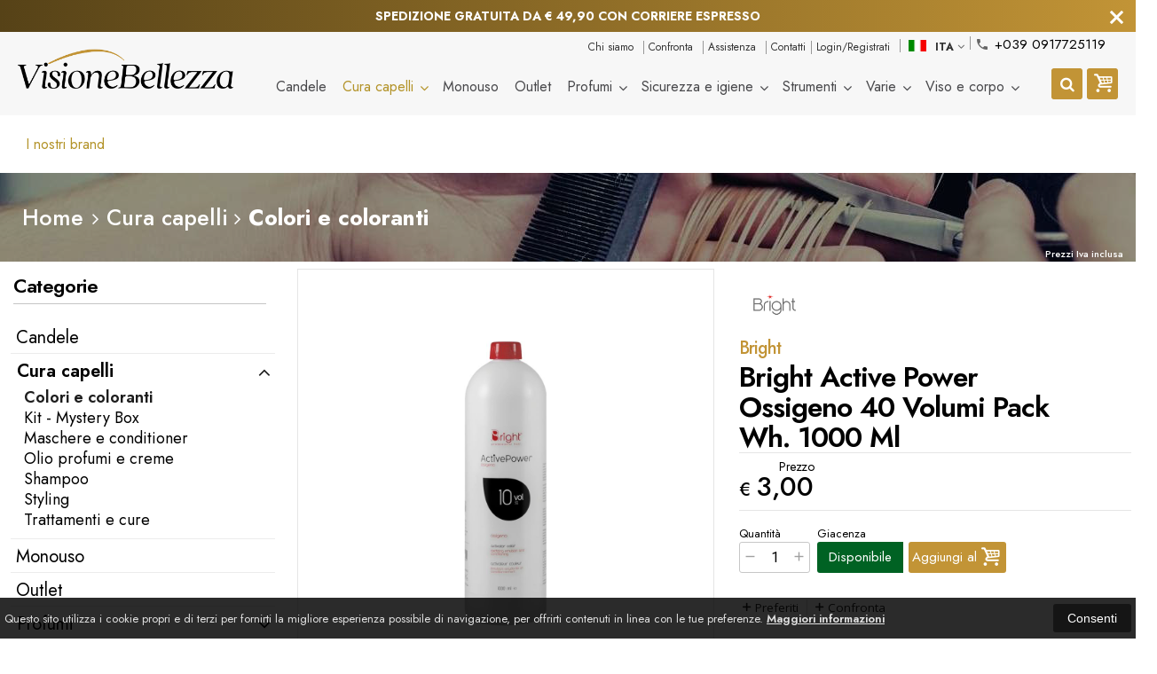

--- FILE ---
content_type: text/html; charset=UTF-8
request_url: https://www.visionebellezza.com/7196-bright-bright-active-power-ossigeno-40-volumi-pack-wh.-1000-ml.html
body_size: 37998
content:
<!DOCTYPE html PUBLIC "-//W3C//DTD XHTML 1.0 Transitional//EN" 
					  "http://www.w3.org/TR/xhtml1/DTD/xhtml1-transitional.dtd">
                      
<html>
<head prefix="og: http://ogp.me/ns# 
     fb: http://ogp.me/ns/fb# 
     product: http://ogp.me/ns/product#">
<!-- Google tag (gtag.js) -->
<script async src="https://www.googletagmanager.com/gtag/js?id=G-LWRWW9D3NQ"></script>
<script>
  window.dataLayer = window.dataLayer || [];
  function gtag(){dataLayer.push(arguments);}
  gtag('js', new Date());
  gtag('consent', 'default', {
  'ad_storage': 'denied',
  'analytics_storage': 'granted'
  });
  gtag('config', 'G-LWRWW9D3NQ');
</script><!-- Facebook Pixel Code -->
<script>
!function(f,b,e,v,n,t,s)
{if(f.fbq)return;n=f.fbq=function(){n.callMethod?
n.callMethod.apply(n,arguments):n.queue.push(arguments)};
if(!f._fbq)f._fbq=n;n.push=n;n.loaded=!0;n.version='2.0';
n.queue=[];t=b.createElement(e);t.async=!0;
t.src=v;s=b.getElementsByTagName(e)[0];
s.parentNode.insertBefore(t,s)}(window, document,'script',
'https://connect.facebook.net/en_US/fbevents.js');
fbq('init', '441543107283079');
fbq('track', 'PageView');
fbq('track', 'ViewContent', {
					content_name: 'Bright Active Power Ossigeno 40 volumi pack wh. 1000 ml',
					content_category: '',
					content_ids: ['7196'],
					content_type: 'product',
					value: '3.00',
					currency: 'EUR'
				   });

</script>
<noscript><img height="1" width="1" style="display:none"
src="https://www.facebook.com/tr?id=441543107283079&ev=PageView&noscript=1"
/></noscript>
<!-- End Facebook Pixel Code -->
<title>Bright Bright Active Power Ossigeno 40 volumi pack wh. 1000 ml 701197406902 701197406902</title>
<meta http-equiv="Content-Type" content="text/html; charset=utf-8" />

<meta name="description" content="Emulsione cremosa ossidante profumata, adatta ad utilizzo professionale." />
	<meta name="keywords" content="salone bellezza, capelli, accessori capelli, shampoo capelli, trattamento capelli, capelli crespi, capelli danneggiati, rifinutara capelli, lisciante capelli, mantenimento capelli, prodotti parruccheria professionale" />
<link rel="canonical" href="https://www.visionebellezza.com/7196-bright-bright-active-power-ossigeno-40-volumi-pack-wh.-1000-ml.html" />
<meta property="og:type" content="product">
<meta property="og:title" content="Bright Bright Active Power Ossigeno 40 volumi pack wh. 1000 ml 701197406902 701197406902">
<meta property="og:description" content="Emulsione cremosa ossidante profumata, adatta ad utilizzo professionale.">
<meta property="og:url" content="https://www.visionebellezza.com/7196-bright-bright-active-power-ossigeno-40-volumi-pack-wh.-1000-ml.html">
<meta property="og:image" content="https://www.visionebellezza.com/prodotti/7196/XXL/7196foto.jpg">
<meta property="og:site_name" content="VisioneBellezza.com">
    <meta property="og:price:amount" content="3.00">
    <meta property="og:price:currency" content="EUR">
<!-- Schema.org markup for Twitter -->
<meta name="twitter:card" content="summary">
<meta name="twitter:domain" content="https://www.visionebellezza.com">
<meta name="twitter:image" content="https://www.visionebellezza.com/prodotti/7196/XXL/7196foto.jpg">
<meta name="twitter:title" content="Bright Bright Active Power Ossigeno 40 volumi pack wh. 1000 ml 701197406902 701197406902">
<meta name="twitter:description" content="Emulsione cremosa ossidante profumata, adatta ad utilizzo professionale.">
<meta name="twitter:creator" content="">

<meta name="viewport" content="width=device-width, initial-scale=1, maximum-scale=1, user-scalable=no">
<meta name="theme-color" content="#fff">

<script type="text/javascript" src="javascript/head.js?v=5.5"></script>

<link rel="stylesheet" type="text/css" href="styles/importDefault.css?v=5.45" media="screen">
<link rel="stylesheet" type="text/css" href="styles/stili.css?v=5.45" media="screen">
<link rel="stylesheet" type="text/css" href="styles/stili_responsive.css?v=5.45" media="screen">
<link rel="stylesheet" type="text/css" href="styles/stili_personalizzati.css?v=1768735088" media="screen">

<link rel="shortcut icon" href="favicon.ico" type="image/x-icon">
              
<!--     MENU     --> 
	<!--<script src='http://ajax.googleapis.com/ajax/libs/jquery/1.10.2/jquery.min.js'></script>
	<!--<script type='text/javascript' src='javascript/menu_jquery.js'></script>-->
<!--     FINE MENU     -->

<!--<script type="text/javascript" src="javascript/jquery-1.8.3.js" ></script>-->
<script src="javascript/jquery-1.8.3.min.js"></script>
<script src="javascript/jquery.caret.1.02.js"></script>

<!--       GESTIONE GALLERY SCHEDA PRODOTTO    -->
	<link rel="stylesheet" href="javascript/glasscase_Image/css/glasscase.css?v=5.45" />
	<script type="text/javascript" src="javascript/glasscase_Image/js/modernizr.custom.js?v=5.5"></script>
	<script type="text/javascript" src="javascript/glasscase_Image/js/Auto_jquery.glasscase.js?v=5.5" ></script>
<!--       FINE GESTIONE GALLERY SCHEDA PRODOTTO    --> 

	<!---->
	

<!-- CAROUSEL           --> 
	<script type="text/javascript" src="javascript/carousel/js/jquery.jcarousel.min.js?v=5.5"></script>    
	<script type="text/javascript" src="javascript/carousel/js/jcarousel.responsive.js?v=5.5"></script>
<!-- FINE CAROUSEL    -->  

<!-- Collegamenti UtilCaousel -->
	<script src="javascript/utilcarousel/js/jquery.utilcarousel.source.js?v=5.5"></script>
<!-- Collegamenti UtilCaousel -->


<!--  MENU RESPONSIVE   --> 
	<script src="javascript/MenuResponsive.js?v=5.5"></script>
	<script src="javascript/slicknav/jquery.slicknav.js?v=5.5"></script>
<!--  MENU RESPONSIVE   --> 

<!-- FILTRI RESPONSIVE -->
	<script src="javascript/FiltriResponsive.js?v=5.5"></script>
<!-- FILTRI RESPONSIVE -->

<!-- CAROUSEL   -->                         
    <script type="text/javascript" src="javascript/doubleTapToGo/js.js?v=5.5"></script>
<!-- FINE CAROUSEL  --> 



<!-- Select2 -->
<link rel="stylesheet" href="javascript/select2/select2.css?v=5.45" type="text/css" media="all" />
<script src="javascript/select2/select2.js?v=5.5" type="text/javascript"></script>
<!-- Select2 -->

<!--	Accordation Menu	-->
	<script src="javascript/AccorditionMenu/js/jquery-accordion-menu.js?v=5.5" type="text/javascript"></script>
<!--	Accordation Menu	-->

<!-- Finestre modali [scheda prodotto su info,pagamenti e spedizioni]		--> 
	<script src="javascript/Modal_effect/js/modernizr.custom.js?v=5.5"></script>
<!-- Finestre modali [scheda prodotto su info,pagamenti e spedizioni]		 -->

<!-- Smart Suggest auto compleate jquery -->
	<script type="text/javascript" src="javascript/Smart_Suggest/docs/assets/js/prettify/prettify.js?v=5.5"></script>
	<script type="text/javascript" src="javascript/Smart_Suggest/docs/assets/js/jquery.smartsuggest.js?v=5.5"></script>
<!-- Smart Suggest auto compleate jquery -->

<!-- Tooltip jquery -->
	<script src="javascript/tooltip/js/jquery.tooltipster.js?v=5.5"></script>
<!-- Tooltip jquery -->

<!--	   Alert Stilizzati	-->
	<script type="text/javascript" src="javascript/jquery-confirm/jquery-confirm.js?v=5.5"></script>
<!--	   Alert Stilizzati	-->


<!--	Smart_form [Form personalizzati]	-->
	<script type="text/javascript" src="javascript/smart_forms/js/jquery-ui-custom.min.js?v=5.5"></script>
    <script type="text/javascript" src="javascript/smart_forms/js/jquery.validate.min.js?v=5.5"></script>
    <script type="text/javascript" src="javascript/smart_forms/js/jquery.maskedinput.js?v=5.5"></script>
    <script type="text/javascript" src="javascript/smart_forms/js/additional-methods.min.js?v=5.5"></script>
    <script type="text/javascript" src="javascript/smart_forms/js/jquery-ui-custom.min.js?v=5.5"></script>
    <script type="text/javascript" src="javascript/smart_forms/js/jquery.stepper.min.js?v=5.5"></script>
    <script type="text/javascript" src="javascript/smart_forms/js/jquery-ui-touch-punch.min.js?v=5.5"></script>

    <!--[if lte IE 9]> 
        <script type="text/javascript" src="javascript/smart_forms/js/jquery.placeholder.min.js"></script>
    <![endif]-->    
    
    <!--[if lte IE 8]>
        <link type="text/css" rel="stylesheet" href="javascript/smart_forms/css/smart-forms-ie8.css">
    <![endif]-->
<!--	Smart_form [Form personalizzati]	-->

<!-- daterangepicker -->
	<script type="text/javascript" src="javascript/daterangepicker/moment.js?v=5.5"></script>
	<script type="text/javascript" src="javascript/daterangepicker/daterangepicker.js?v=5.5"></script>
<!-- daterangepicker -->

<!-- -->

<!-- Period DatePiker -->
	<script src="javascript/period_picker/jquery.datetimepicker.full.js"></script>
<!-- Period DatePiker -->
		
<!--FONTS-->
	<link href='https://fonts.googleapis.com/css?family=Open+Sans:300italic,400italic,600italic,700italic,800italic,400,300,600,700,800' rel='stylesheet' type='text/css'>
	<link href='https://fonts.googleapis.com/css?family=Roboto:400,100,100italic,300,300italic,400italic,500,500italic,700,700italic,900' rel='stylesheet' type='text/css'>
	<link href='https://fonts.googleapis.com/css?family=Hind:400,500,600,700' rel='stylesheet' type='text/css'>
	<link href='https://fonts.googleapis.com/css?family=Catamaran:400,500,600,700,800,300,900' rel='stylesheet' type='text/css'>
	<link href="https://fonts.googleapis.com/css2?family=Lato:ital,wght@0,300;0,400;0,700;1,300;1,400;1,700&display=swap" rel="stylesheet">
	<link href="https://fonts.googleapis.com/css?family=Dosis:400,500,600,700,800" rel="stylesheet">
	<link href="https://fonts.googleapis.com/css?family=Work+Sans:300,400,500,600,700,800" rel="stylesheet">
	<link href="https://fonts.googleapis.com/css?family=Rubik:400,500,700" rel="stylesheet">
		<link href="https://fonts.googleapis.com/icon?family=Material+Icons" rel="stylesheet">
	<link href="https://fonts.googleapis.com/icon?family=Material+Icons+Outlined" rel="stylesheet">
	<link href="https://fonts.googleapis.com/css2?family=Material+Symbols+Outlined:opsz,wght,FILL,GRAD@20..48,100..700,0..1,-50..200" rel="stylesheet" />
	<link href="styles/Linearicons/icons.css" rel="stylesheet" >
	

<link rel="stylesheet" href="styles/fontello/css/animation.css">
<!--[if lt IE 9]><script language="javascript" type="text/javascript" src="styles/fontello/html5.js"></script><![endif]-->
<!--[if IE 7]><link rel="stylesheet" href="styles/fontello/css/fontello-ie7.css"><![endif]-->
<link rel="stylesheet" href="styles/fontello/css/fontello.css">
<!--[if lt IE 9]><script language="javascript" type="text/javascript" src="styles/fontello2/html5.js"></script><![endif]-->
<!--[if IE 7]><link rel="stylesheet" href="styles/fontello2/css/fontello-ie7.css"><![endif]-->
<link rel="stylesheet" href="styles/fontello2/css/fontello.css">

<script type="text/javascript" src="javascript/funzioni.js?v=5.5"></script>
<script type="text/javascript" src="javascript/funzioni_comuni.js?v=5.5"></script>


<script type="application/ld+json">
{
  "@context": "http://schema.org",
  "@type": "Product", 
  "description": "Emulsione cremosa ossidante profumata, adatta ad utilizzo professionale....",
  "name": "Bright Active Power Ossigeno 40 volumi pack wh. 1000 ml",
  "image": "https://www.visionebellezza.com/prodotti/7196/XXL/7196foto.jpg",
  "brand": {
    "@type": "Thing",
    "name": "Bright"
  },
  "offers": {
	"url" : "https://www.visionebellezza.com/7196-bright-bright-active-power-ossigeno-40-volumi-pack-wh.-1000-ml.html", 
    "@type": "Offer",
    "availability": "http://schema.org/InStock",    
	"price": "3.00",
	"priceCurrency": "EUR"	
  }
      
}
</script>
<script src='https://www.paypal.com/sdk/js?client-id=AUJJzyGOhmaqirVwN_12-IPOcVUVGfqZtra1DAhMftpz0SCpKt_zk29m89sHC1546Ki-ahb7JQyEXpjQ&currency=EUR&components=messages' data-namespace='PayPalSDK'></script>
<script id='mcjs'>!function(c,h,i,m,p){m=c.createElement(h),p=c.getElementsByTagName(h)[0],m.async=1,m.src=i,p.parentNode.insertBefore(m,p)}(document,'script','https://chimpstatic.com/mcjs-connected/js/users/359bea4f87cabb58b7edbc74e/8f9619dc12d014c93e0eeb404.js');</script>
<!-- Hotjar Tracking Code for https://www.iltuosalone.it/ -->
<script>
    (function(h,o,t,j,a,r){
        h.hj=h.hj||function(){(h.hj.q=h.hj.q||[]).push(arguments)};
        h._hjSettings={hjid:2790715,hjsv:6};
        a=o.getElementsByTagName('head')[0];
        r=o.createElement('script');r.async=1;
        r.src=t+h._hjSettings.hjid+j+h._hjSettings.hjsv;
        a.appendChild(r);
    })(window,document,'https://static.hotjar.com/c/hotjar-','.js?sv=');
</script>
<meta name="google-site-verification" content="qvazZvTY2PsJWsIUnr-ryTRbJgKXM78k7un6lZSZRbk" />

<script type="text/javascript">
    (function(c,l,a,r,i,t,y){
        c[a]=c[a]||function(){(c[a].q=c[a].q||[]).push(arguments)};
        t=l.createElement(r);t.async=1;t.src="https://www.clarity.ms/tag/"+i;
        y=l.getElementsByTagName(r)[0];y.parentNode.insertBefore(t,y);
    })(window, document, "clarity", "script", "pu8uq2unub");
	</script>
	<style>
		:root {
			--img-logo: url(https://www.visionebellezza.com/images/logo.png)
		}
	</style>
<!-- FACEBOOK IMAGE -->
	<meta property="og:image" content="https://www.visionebellezza.com/prodotti/7196/media/7196foto.jpg" />
<!-- FACEBOOK IMAGE -->

<!-- jsCarousel-2.0.0  -->
<script src="javascript/jsCarousel-2.0.0/jsCarousel-2.0.0.js" type="text/javascript"></script>
<link href="javascript/jsCarousel-2.0.0/jsCarousel-2.0.0.css" rel="stylesheet" type="text/css" />
<!-- jsCarousel-2.0.0  -->

</head>

	<body id="SchedaProdotto" class=" lingua1 CatLeftTopDefault MenuPrincipale0 FotoArticoliAutomatico AcquistoRapidoAttivo NumArtRowModalita2 PositionSerach0 LayoutUnit1">
		<div id="body2" class="CategoriaSxSlider">
		<div id="MessageTopHeader" style="margin-bottom: 0px;">
				<div>
					<a href="javascript:" class="Chiudi noResetFL" onclick="close_OpenMessaggioTopHeader($('#MessageTopHeader'))"><i class="material-icons">close</i></a>
					<section><p><strong>SPEDIZIONE GRATUITA DA &euro; 49,90 CON CORRIERE ESPRESSO</strong></p></section>
				</div>
			</div>		        <!-- DIV PRINCIPALE CHE SI CHIUDE NEL FOOTER -->
        <div id="root">
        	<div id="popup">
	<div id="messaggio"></div>
	<div class="chiudi_popup" onclick="javascript:$('#popup').fadeOut()">X</div>
</div>

<div id="popupfull">
	<div id="messaggio_full"></div>
</div><div id="IconLoadingPage"><i class="colorPr fontello-icon icon-spin4 animate-spin"></i></div>
<div class="BackSfondoBox">
<header id="top" itemscope="itemscope" itemtype="https://schema.org/WPHeader">
    <!-- GESTIONE ACCOUNT E BENVENUTO -->
			<div id="Notifica_cookie" class="VersionCookie2">
			<section>
				<div class="textCookie">Questo sito utilizza i cookie propri e di terzi per fornirti la migliore esperienza possibile di navigazione, per offrirti contenuti in linea con le tue preferenze. <a href='javascript:privacy()'>Maggiori informazioni</a></div>
				<div class="buttonCookie">
					<button class="fade" onclick="consenti_cookie()"><span>Consenti</span></button>
				</div>
			</section>
		</div>
	    <div id="HeaderSfondo">
    <div class="pattern">
    <span id="ButtonMenuResponsive" class="">
        <span class="Line"></span>
        <span class="Line"></span>
        <span class="Line"></span>
    </span>
    <div id="div_top_nav">
		<section>
				<nav  id="top_nav" class="AlzaSuSmartphone">
			<a itemprop="url" id="logo" class="logoResponsive" href="https://www.visionebellezza.com" title="VisioneBellezza.com">
	<img itemprop="logo" border="0" src="images/logo-reverse.png" title="VisioneBellezza.com" alt="VisioneBellezza.com">&nbsp;
	
</a>			<span class="top__menu_left">
				<a class="telefono icon LinkMobile n" href_mobile="tel:+039 0917725119"><i class="material-icons">phone</i>+039 0917725119</a>				<a class="email icon LinkDeskMobile" href_desktop="contatti.html" href_mobile="mailto:info@visionebellezza.com">
					<i class="fa fa-envelope-o"></i>info@visionebellezza.com				</a>
							</span>
			<span class="top__menu">
							<a itemprop="url" href="chisiamo.html" class="chi_siamo copyForMenuResponsive">
					Chi siamo				</a>					<a itemprop="url" class="confronta ResponsiveSoloIcona copyForMenuResponsive"  href="javascript:ApriConfronta('1')"><i class='icon Linearicons L-icon-compare'></i><span class='txt'>Confronta</span><span class='Contatore ' id='ContatoreProdConfronta'><span>0</span></span>					</a>
									<a class="assistenza fade copyForMenuResponsive " href="assistenza.html">Assistenza</a>
						<a class="SoloResponsive ResponsiveSoloIcona carrelloResponsive" href="carrello-si.html">
				<i class="IconCart icon icon-fontello icon-basket"></i>				<span class="Contatore" id="ContatoreProdottiCarrello"></span>
			</a>
							<a itemprop="url" href="contatti.html" class="servizi copyForMenuResponsive">
					Contatti				</a><a href="login.html" class="ResponsiveSoloIcona account" ><i class='icon Linearicons L-icon-user'></i><span class="txt">Login/Registrati</span></a>							<span id="LinguaAttuale" class="MenuTendinaVeloce" CambiaIcona="0">
										<a id="LinguaAttualeLink" href="javascript:" class="ResponsiveSoloIcona tooltipster_interctive selected" title="<div id='AltreLingue' class='MenuLink'><a id='Ita' href='?id=7196&lingua=1' class='selected'><img src='images/ita.png' style='margin-right:5px'/>ITA</a><a id='Eng' href='?id=7196&lingua=2' class=''><img src='images/eng.png' style='margin-right:5px'/>ENG</a></div>">
						<i><img src="images/ita.png" style="margin-right:5px"/></i>
						<span class="txt">ITA</span><i class="secondariaRight fa fa-angle-down"></i>
					</a>       
				</span>
										<!--<span class="top_menu2" style="display:none">
										<a class="ListaDesideri2" href="javascript:ApriListaDesideri('1')">
						Preferiti<span id='ContatoreProdListaDesideri'></span>					</a>
										<a class="confronta2"   href="javascript:ApriConfronta('1')">
						<i class="fa fa-signal"></i>
						Confronta<span id='ContatoreProdConfronta'><span>0</span></span>					</a>
					
				</span>-->
					</nav>
		</section>
	</div>
    <nav class="center MantieniAltezza menuPrincipaleAccontoLogo" >
		<div class="containerCerca_Carrello">
        <section class="" >
			<div class="Lineafullwidth"></div>
            <div class="Content_DecorazioneHeader">
                <div class="DecorazioneHeader "><div class="First"></div></div>
			</div>
			<span class="content-LogoTagA"><a itemprop="url" id="logo" class="logo" href="https://www.visionebellezza.com" title="VisioneBellezza.com">
	<img itemprop="logo" border="0" src="images/logo.png" title="VisioneBellezza.com" alt="VisioneBellezza.com">&nbsp;
	
</a></span><div class="Ricerca_Carrello smart-forms"><div class="carrellotop" id="preview_carrello">
				<a id="CarrelloAjax" class="AnteprimeCarrello topcarrello btncarrello colorepulsanti coloretopcarrello fade vuoto" onclick="location.href='carrello-si.html'" >
    <i class="IconCart icon icon-fontello icon-basket"></i>
</a>
<script>
	if($("#pagina_attuale").val() != "loginSceltaCliente.php"){
		
		let AttivaIconeLinkVeloci = 0,

			totqta = 0,
			qtaVisibile = 0,
			ProdNelCarrello = 0,

			ContatoreProdottiCarrello = $(".ResponsiveSoloIcona #ContatoreProdottiCarrello"),

			TootltipCarrello = $('#CarrelloAjax');

		if($('#tooltiptCaricate').length === 0) {
			$('body').append('<span id="tooltiptCaricate"></span>');
		}

		ContatoreProdottiCarrello.html('<span>'+ProdNelCarrello+'</span>');
		if(ProdNelCarrello > 0){
			ContatoreProdottiCarrello.removeClass("vuoto");
		} else {
			ContatoreProdottiCarrello.addClass("vuoto");
		}

		TootltipCarrello.tooltipster({
			position:				'bottom',
			theme:					'tooltipster-shadow',
			contentTooltipAsHTML:	true,
			interactive:			true,
			maxWidth:				340,
			touchDevices:			false,
			multiple:				true,
			content:				$(`<div>Non ci sono prodotti nel tuo carrello</div>`),
			functionReady: function(instance, helper){
				FotoArticoliCentrate("#PreviewProdottiCarrello img")
			}
		});
		
		$('.LinkSpeciali2.LinkCarrello .AnteprimeCarrello').attr("tot-pr", qtaVisibile);

		if(AttivaIconeLinkVeloci === 1){

			if(0 > 0){

				if(!$("nav.menu_principale li.LinkSpeciali2").hasClass('visible')){
					$("nav.menu_principale li.LinkSpeciali2").addClass('visible');
				}
				
				if($("#CarrelloMenuFisso").length > 0){
					$("#CarrelloMenuFisso, #CarrelloMenuFisso > .IconCart").attr("tot-pr",qtaVisibile);
				}

			} else {
				$("nav.menu_principale li.LinkSpeciali2").removeClass('visible');
				$("nav.menu_principale li.LinkSpeciali2 a > .IconCart").removeAttr('tot-pr');
			}

			$("nav.menu_principale li.LinkSpeciali2 a b").html(" &euro; 0,00 <i class='fa fa-chevron-right'></i>");
		}

		$("body").addClass("CarrelloAjaxNonVuoto").removeClass("CarrelloAjaxVuoto");
		if($("#ListaCarrelliSalvatiAccount").length > 0)
	{ open_ordini("NoChangeUrl|0",3); }
	else if($("#CarrelloSalvatoAccount").length > 0)
	{ open_ordini('NoChangeUrl|'+$("#CarrelloSalvatoAccount").val(),2); }
	}
</script>
<div id="divaggiorna" ></div>

			</div><input type="hidden" id="MinimiCaratteriDiRicerca" value="2" /><form action="catalogo-search.html" method="get" id="search" onSubmit="return ControllaFormRicerca(this.id)" class="Flat" ><span class="F SearchFlat"><label for="sa" class="field noPosition"><input type="text" id="sa" name="key" class="gui-input" value="" placeholder="Cerca nel catalogo... (min 4 car)" ><i class="colorPr fontello-icon icon-spin4 animate-spin"></i></label></span><button class="colorepulsanti fade" type="button"><span class="field-icon"><i class="fa fa-search"></i></span></button><span class="Close"></span></form>
				<div class="Lineafullwidth"></div>
				</div>            <div id="InfoRapide">
            	<!--<div class="indirizzo">
                	<i class="fa fa-map-marker"></i>
                    <span class="value">Via dei Nebrodi 65/I<br />90146 - Palermo (PA)</span>
                </div>-->
				
				                <div class="telefono">
                	<i class="material-icons">headset_mic</i>
                    <span class="value">
						<span class="Et">:</span>
						<a class="telefono LinkMobile n" href_mobile="tel:+039 0917725119">+039 0917725119</a>                    </span>
                </div>
                <div class="email">
                	<i class="material-icons">mail_outline</i>
                    <span class="value">
						<span class="Et">Email:</span>
                        <a class="icon LinkDeskMobile" href_desktop="contatti.html" href_mobile="mailto:info@visionebellezza.com">info@visionebellezza.com</a>
                    </span>
                </div>
            </div>
            	
    <nav id="menu_content" class="menu_principale">
		        <ul id="MenuSoloResponsive" style="display:none"><li class='Static noInMenuResponsive home '><a id='LinkHome' class='fade ' href='https://www.visionebellezza.com'>Home</a></li><li class='Static copyForMenuResponsive chisiamo '><font class='bordo'></font><a class='fade ' href='chisiamo.html'>Chi siamo</a></li><li class='Marche copyForMenuResponsive OurBrands '><font class='bordo'></font><a class='fade Marche ' href='marche.html'>I nostri brand</a></li><li class='Static PaginaCatalogo '><font class='bordo'></font><a class='fade ' href='i-nostri-prodotti.html'>Catalogo</a></li><li class='Static copyForMenuResponsive faq '><font class='bordo'></font><a class='fade ' href='faq.html'>FAQ</a></li><li class='Static copyForMenuResponsive contatti '><font class='bordo'></font><a class='fade ' href='contatti.html'>Contatti</a></li><li class='assistenza copyForMenuResponsive ' ><font class='bordo'></font><a class='fade ' href='assistenza.html'>Assistenza</a></li><li class='LinkSpeciali copyForMenuResponsive Bestseller '><font class='bordo'></font><a class='fade Bestseller ' href='bestseller.html'>I più venduti</a></li><li class='LinkSpeciali copyForMenuResponsive '><font class='bordo'></font><a class='fade Nuovi ' href='novita.html'>Novit&agrave;</a></li><li class='LinkSpeciali copyForMenuResponsive '><font class='bordo'></font><a class='fade Offerte ' href='offerte.html'>Offerte</a></li><li class='LinkSpeciali '>
					<font class='bordo'></font>
					<a class='fade  ' href=''></a>
				</li></ul>
        	
					<input type="hidden" value="true" id="menuPrCategorieActive" />
            		<nav id="nav" class="Classic" role="navigation">
                        <ul id="menuresponsive" data-version="0" >
						
							<li class="noInMenuResponsive home">	
								<a id="LinkHome" class="fade " href="https://www.visionebellezza.com">
								Home								</a>
							</li>
            
								
											<li class="Submenu " name_macro="Candele">
																						<font class="bordo"></font>
											<a  class="fade "
												href="catalogo-56-0-candele-candele-candele-candele.html">
												Candele                            
																								<!-- FRECCIA SOTTO SECONDO LIVELLO MENU -->
											</a>
											<!-- TENDINA SECONDO LIVELLO -->
											</li>	
											<li class="Submenu selected HasSubMenu" name_macro="Cura capelli">
																						<font class="bordo"></font>
											<a  class="fade selected"
												href="catalogo-1-0-cura-capelli-cura-capelli-cura-capelli-cura-capelli.html">
												Cura capelli                            
												<i class='fa fa-angle-down'></i>												<!-- FRECCIA SOTTO SECONDO LIVELLO MENU -->
											</a>
											<!-- TENDINA SECONDO LIVELLO -->
											<ul class="ElencoClassico">															<li class="menulisubcat">
																																<a class="fade" href="catalogo-14-1-cura-capelli-colori-e-coloranti.html">Colori e coloranti</a>
																<!-- TENDINA TERZO LIVELLO -->
																																<!-- FINE TENDINA TERZO LIVELLO -->
																</li>
																													<li class="menulisubcat">
																																<a class="fade" href="catalogo-40-1-cura-capelli-kit-mystery-box.html">Kit - Mystery Box</a>
																<!-- TENDINA TERZO LIVELLO -->
																																<!-- FINE TENDINA TERZO LIVELLO -->
																</li>
																													<li class="menulisubcat">
																																<a class="fade" href="catalogo-27-1-cura-capelli-maschere-e-conditioner.html">Maschere e conditioner</a>
																<!-- TENDINA TERZO LIVELLO -->
																																<!-- FINE TENDINA TERZO LIVELLO -->
																</li>
																													<li class="menulisubcat">
																																<a class="fade" href="catalogo-11-1-cura-capelli-olio-profumi-e-creme.html">Olio profumi e creme</a>
																<!-- TENDINA TERZO LIVELLO -->
																																<!-- FINE TENDINA TERZO LIVELLO -->
																</li>
																													<li class="menulisubcat">
																																<a class="fade" href="catalogo-13-1-cura-capelli-shampoo.html">Shampoo</a>
																<!-- TENDINA TERZO LIVELLO -->
																																<!-- FINE TENDINA TERZO LIVELLO -->
																</li>
																													<li class="menulisubcat">
																																<a class="fade" href="catalogo-12-1-cura-capelli-styling.html">Styling</a>
																<!-- TENDINA TERZO LIVELLO -->
																																<!-- FINE TENDINA TERZO LIVELLO -->
																</li>
																													<li class="menulisubcat">
																																<a class="fade" href="catalogo-30-1-cura-capelli-trattamenti-e-cure.html">Trattamenti e cure</a>
																<!-- TENDINA TERZO LIVELLO -->
																																<!-- FINE TENDINA TERZO LIVELLO -->
																</li>
														                                                </ul></li>	
											<li class="Submenu " name_macro="Monouso">
																						<font class="bordo"></font>
											<a  class="fade "
												href="catalogo-37-0-monouso-monouso-monouso-monouso.html">
												Monouso                            
																								<!-- FRECCIA SOTTO SECONDO LIVELLO MENU -->
											</a>
											<!-- TENDINA SECONDO LIVELLO -->
											</li>	
											<li class="Submenu " name_macro="Outlet">
																						<font class="bordo"></font>
											<a  class="fade "
												href="catalogo-54-0-outlet-outlet-outlet-outlet.html">
												Outlet                            
																								<!-- FRECCIA SOTTO SECONDO LIVELLO MENU -->
											</a>
											<!-- TENDINA SECONDO LIVELLO -->
											</li>	
											<li class="Submenu  HasSubMenu" name_macro="Profumi">
																						<font class="bordo"></font>
											<a  class="fade "
												href="catalogo-15-0-profumi-profumi-profumi-profumi.html">
												Profumi                            
												<i class='fa fa-angle-down'></i>												<!-- FRECCIA SOTTO SECONDO LIVELLO MENU -->
											</a>
											<!-- TENDINA SECONDO LIVELLO -->
											<ul class="ElencoClassico">															<li class="menulisubcat">
																																<a class="fade" href="catalogo-41-15-profumi-ambiente.html">Ambiente</a>
																<!-- TENDINA TERZO LIVELLO -->
																																<!-- FINE TENDINA TERZO LIVELLO -->
																</li>
																													<li class="menulisubcat">
																																<a class="fade" href="catalogo-53-15-profumi-profumo.html">Profumo</a>
																<!-- TENDINA TERZO LIVELLO -->
																																<!-- FINE TENDINA TERZO LIVELLO -->
																</li>
																													<li class="menulisubcat">
																																<a class="fade" href="catalogo-31-15-profumi-yodeyma.html">Yodeyma</a>
																<!-- TENDINA TERZO LIVELLO -->
																																	<i class="fa fa-angle-right"></i>
																																			<ul>																				<li class="menulisubcat">
																																								<a class="fade" href="catalogo-50-15-profumi-yodeyma-profumo-bimbo.html">Profumo Bimbo</a>
																																								</li>																				<li class="menulisubcat">
																																								<a class="fade" href="catalogo-49-15-profumi-yodeyma-profumo-donna.html">Profumo Donna</a>
																																								</li>																				<li class="menulisubcat">
																																								<a class="fade" href="catalogo-48-15-profumi-yodeyma-profumo-uomo.html">Profumo Uomo</a>
																																								</li>																		</ul>
																																	<!-- FINE TENDINA TERZO LIVELLO -->
																</li>
														                                                </ul></li>	
											<li class="Submenu  HasSubMenu" name_macro="Sicurezza e igiene">
																						<font class="bordo"></font>
											<a  class="fade "
												href="catalogo-38-0-sicurezza-e-igiene-sicurezza-e-igiene-sicurezza-e-igiene-sicurezza-e-igiene.html">
												Sicurezza e igiene                            
												<i class='fa fa-angle-down'></i>												<!-- FRECCIA SOTTO SECONDO LIVELLO MENU -->
											</a>
											<!-- TENDINA SECONDO LIVELLO -->
											<ul class="ElencoClassico">															<li class="menulisubcat">
																																<a class="fade" href="catalogo-42-38-sicurezza-e-igiene-igienizzante.html">Igienizzante</a>
																<!-- TENDINA TERZO LIVELLO -->
																																<!-- FINE TENDINA TERZO LIVELLO -->
																</li>
																													<li class="menulisubcat">
																																<a class="fade" href="catalogo-43-38-sicurezza-e-igiene-mascherine.html">Mascherine</a>
																<!-- TENDINA TERZO LIVELLO -->
																																<!-- FINE TENDINA TERZO LIVELLO -->
																</li>
																													<li class="menulisubcat">
																																<a class="fade" href="catalogo-39-38-sicurezza-e-igiene-pulizia.html">Pulizia</a>
																<!-- TENDINA TERZO LIVELLO -->
																																	<i class="fa fa-angle-right"></i>
																																			<ul>																				<li class="menulisubcat">
																																								<a class="fade" href="catalogo-45-38-sicurezza-e-igiene-pulizia-accessori-pulizia.html">Accessori pulizia</a>
																																								</li>																				<li class="menulisubcat">
																																								<a class="fade" href="catalogo-46-38-sicurezza-e-igiene-pulizia-detersivi.html">Detersivi</a>
																																								</li>																		</ul>
																																	<!-- FINE TENDINA TERZO LIVELLO -->
																</li>
														                                                </ul></li>	
											<li class="Submenu  HasSubMenu" name_macro="Strumenti">
																						<font class="bordo"></font>
											<a  class="fade "
												href="catalogo-19-0-strumenti-strumenti-strumenti-strumenti.html">
												Strumenti                            
												<i class='fa fa-angle-down'></i>												<!-- FRECCIA SOTTO SECONDO LIVELLO MENU -->
											</a>
											<!-- TENDINA SECONDO LIVELLO -->
											<ul class="ElencoClassico">															<li class="menulisubcat">
																																<a class="fade" href="catalogo-35-19-strumenti-arredamento.html">Arredamento</a>
																<!-- TENDINA TERZO LIVELLO -->
																																<!-- FINE TENDINA TERZO LIVELLO -->
																</li>
																													<li class="menulisubcat">
																																<a class="fade" href="catalogo-33-19-strumenti-asciugacapelli.html">Asciugacapelli</a>
																<!-- TENDINA TERZO LIVELLO -->
																																<!-- FINE TENDINA TERZO LIVELLO -->
																</li>
																													<li class="menulisubcat">
																																<a class="fade" href="catalogo-36-19-strumenti-ferri-professionali-accessori.html">Ferri professionali - Accessori</a>
																<!-- TENDINA TERZO LIVELLO -->
																																<!-- FINE TENDINA TERZO LIVELLO -->
																</li>
																													<li class="menulisubcat">
																																<a class="fade" href="catalogo-34-19-strumenti-pettini-pennelli-spazzole.html">Pettini- Pennelli - Spazzole</a>
																<!-- TENDINA TERZO LIVELLO -->
																																<!-- FINE TENDINA TERZO LIVELLO -->
																</li>
																													<li class="menulisubcat">
																																<a class="fade" href="catalogo-32-19-strumenti-piastre-ferri-tagliacapelli.html">Piastre - Ferri - Tagliacapelli</a>
																<!-- TENDINA TERZO LIVELLO -->
																																<!-- FINE TENDINA TERZO LIVELLO -->
																</li>
														                                                </ul></li>	
											<li class="Submenu  HasSubMenu" name_macro="Varie">
																						<font class="bordo"></font>
											<a  class="fade "
												href="catalogo-51-0-varie-varie-varie-varie.html">
												Varie                            
												<i class='fa fa-angle-down'></i>												<!-- FRECCIA SOTTO SECONDO LIVELLO MENU -->
											</a>
											<!-- TENDINA SECONDO LIVELLO -->
											<ul class="ElencoClassico">															<li class="menulisubcat">
																																<a class="fade" href="catalogo-61-51-varie-casa-e-benessere.html">Casa e Benessere</a>
																<!-- TENDINA TERZO LIVELLO -->
																																<!-- FINE TENDINA TERZO LIVELLO -->
																</li>
																													<li class="menulisubcat">
																																<a class="fade" href="catalogo-62-51-varie-quattro-stagioni.html">Quattro Stagioni</a>
																<!-- TENDINA TERZO LIVELLO -->
																																<!-- FINE TENDINA TERZO LIVELLO -->
																</li>
														                                                </ul></li>	
											<li class="Submenu  HasSubMenu" name_macro="Viso e corpo">
																						<font class="bordo"></font>
											<a  class="fade "
												href="catalogo-6-0-viso-e-corpo-viso-e-corpo-viso-e-corpo-viso-e-corpo.html">
												Viso e corpo                            
												<i class='fa fa-angle-down'></i>												<!-- FRECCIA SOTTO SECONDO LIVELLO MENU -->
											</a>
											<!-- TENDINA SECONDO LIVELLO -->
											<ul class="ElencoClassico">															<li class="menulisubcat">
																																<a class="fade" href="catalogo-20-6-viso-e-corpo-cura-barba.html">Cura barba</a>
																<!-- TENDINA TERZO LIVELLO -->
																																<!-- FINE TENDINA TERZO LIVELLO -->
																</li>
																													<li class="menulisubcat">
																																<a class="fade" href="catalogo-52-6-viso-e-corpo-cura-corpo.html">Cura Corpo</a>
																<!-- TENDINA TERZO LIVELLO -->
																																<!-- FINE TENDINA TERZO LIVELLO -->
																</li>
																													<li class="menulisubcat">
																																<a class="fade" href="catalogo-44-6-viso-e-corpo-cura-denti.html">Cura denti</a>
																<!-- TENDINA TERZO LIVELLO -->
																																<!-- FINE TENDINA TERZO LIVELLO -->
																</li>
																													<li class="menulisubcat">
																																<a class="fade" href="catalogo-47-6-viso-e-corpo-integratori-alimentari.html">Integratori alimentari</a>
																<!-- TENDINA TERZO LIVELLO -->
																																<!-- FINE TENDINA TERZO LIVELLO -->
																</li>
														                                                </ul></li><li class="LinkSpeciali copyForMenuResponsive OurBrands"><a class="Marche" class="fade" href="marche.html">I nostri brand</a></li><li class="LinkSpeciali copyForMenuResponsive liNovita"><font class="bordo"></font><a class="Nuovi" class="fade" href="novita.html">Novit&agrave;</a>									
									</li><li class="LinkSpeciali copyForMenuResponsive liOfferte"><font class="bordo"></font><a class="Offerte" class="fade" href="offerte.html">Offerte</a>									
									</li><li class='LinkSpeciali '>
					<font class='bordo'></font>
					<a class='fade  ' href=''></a>
				</li>                            <li class="Lineafullwidth"></li>
                        </ul>
                 	  </nav>
					    </nav>
    </section></div></nav></div></div>	<a id="topMenuFixedPoint"></a>
    <input type="hidden" id="IconCart" value="icon icon-fontello icon-basket" />
	<input type="hidden" id="prodotto_aggiunto_carrello" value="Prodotto aggiunto al <font>carrello</font>!" />
	<input type="hidden" id="carrello_salvato" value="Carrello salvato con successo!" />
	<input type="hidden" id="prodotto_rimosso_lista_confronto" value="Prodotto rimosso dalla lista confronto con successo!" />
	<input type="hidden" id="lista_desideri" value="Preferiti" />
	<input type="hidden" id="lista_confronto" value="Confronta" />
	<input type="hidden" id="prodotto_rimosso_lista_desideri" value="Prodotto rimosso dalla lista desideri con successo!" />
	<input type="hidden" id="prodotto_aggiunto_lista_confronto" value="Prodotto aggiunto alla <font>lista confronto</font> con successo!" />
	<input type="hidden" id="prodotto_aggiunto_lista_desideri" value="Prodotto aggiunto alla <font>lista desideri</font> con successo!" />
    <input type="hidden" id="vai_confronto" value="Vai Al confronta" />
	<input type="hidden" id="vai_desideri" value="Vai Alla lista desideri" />
	<input type="hidden" id="codice_sconto_attivato" value="Codice sconto attivato con successo! Effettua i tuoi acquisti." />
	<input type="hidden" id="email_password_errati" value="Email o password errati. Riprova" />
	<input type="hidden" id="lista_confronto" value="Lista confronto" />
	<input type="hidden" id="Confirm_prodotto_cambia_categoria" value="Hai cambiato categoria di prodotti. Vuoi cancellare i prodotti esistenti nella lista di confronto?" />
	<input type="hidden" id="alert_totale_prodotti_categoria" value="Attenzione! Hai raggiunto il numero totale di prodotti inseribili nella lista confronta" />
	<input type="hidden" id="svuota_carrello" value="Svuota il carrello" />
	<input type="hidden" id="confirm_rimuovi_prodotti_carrello" value="Vuoi rimuovere tutti i prodotti dal carrello?" />
	<input type="hidden" id="rimuovi_singolo_prodotto_carrello" value="Rimozione articolo dal carrello" />
	<input type="hidden" id="confirm_rimuovi_singolo_prodotto_carrello" value="Vuoi rimuovere questo prodotto dal carrello?" />
	<input type="hidden" id="confirm_rimuovi_singolo_prodotto_carrello_salvato" value="Vuoi rimuovere questo prodotto da questo carrello @nome_carrello@?" />
	<input type="hidden" id="No_product_confronta" value="Nessun prodotto nel confronta" />
	<input type="hidden" id="title_elimina_indirizzo_spedizione" value="Elimina Indirizzo di spedizione" />
	<input type="hidden" id="elimina_indirizzo_spedizione" value="Vuoi eliminare questo indirizzo di spedizione dalla tua lista?" />
	<input type="hidden" id="title_ripristina_carrello" value="Ripristina carrello" />
	<input type="hidden" id="ripristina_carrello" value="Sei sicuro di voler ripristinare il carrello salvato?" />
	<input type="hidden" id="title_elimina_Carrello_Salvato" value="Elimina carrello salvato" />
	<input type="hidden" id="elimina_Carrello_Salvato" value="Sei sicuro di voler eliminare il carrello salvato?" />
	<input type="hidden" id="scegli_cosa_fare" value="Scegli cosa fare" />
	<input type="hidden" id="aggiungi_carrello" value="Aggiungi questi prodotti al carrello" />
	<input type="hidden" id="sostituisci_carrello" value="Sostituisci il carrello esistente" />
	<input type="hidden" id="aggiungi_carrello_text" value="Sei sicuro di voler aggiungere i prodotti del carrello: |name|, in quello corrente?" />
	<input type="hidden" id="sostituisci_carrello_text" value="Sei sicuro di voler sostituire il carrello esistente con il carrello: |name|?" />
	<input type="hidden" id="mostra_altro" value="mostra altro" />
	<input type="hidden" id="mostra_meno" value="mostra meno" />
    <input type="hidden" id="attenzione" value="Attenzione" />
	<input type="hidden" id="privacy_check" value="Acconsenti al trattamento dei tuoi dati personali." />
    <input type="hidden" id="varianti_obbligatorie" value="Selezionare tutte le varianti obbligatorie con il simbolo <span class='Asterisco required'>*</span>." />
    <input type="hidden" id="Carrello_aggiornato" value="Prodotto Inserito nel <font>carrello</font>" />
    <input type="hidden" id="vai_carrello" value="Vai al carrello" />
    <input type="hidden" id="continua_acquisti" value="Continua con gli acquisti" />
    <input type="hidden" id="Aggiorna_indirizzoSped" value="Nuovo Indirizzo di spedizione predefinito" />
    <input type="hidden" id="Aggiorna_indirizzoSpedText" value="Vuoi davvero impostare questo indirizzo di spedizione come predefinito?" />
    <input type="hidden" id="NumProdottiConfronta" value="4" />
    <input type="hidden" id="id_lingua" value="1" />
    <input type="hidden" id="QuantitaMaxOrdinabile" value="La quantita` massima ordinabile per questo prodotto e` di |n| unita`" />
	<input type="hidden" id="QuantitaMinOrdinabile" value="La quantita` minima ordinabile per questo prodotto e` di |n| unita`" />
    <input type="hidden" id="disattivaPopupCarrelloInseritoNelCarrello" value="1" />
    <input type="hidden" id="Privacyiubenda" value="0@|@" />
    <input type="hidden" id="MostraPiuMenoCategorieSubCategorie" value="<i class='fa fa-angle-down'></i>" />
	    <input type="hidden" id="pagina_attuale" value="scheda.php" />
    <input type="hidden" id="UserLogg" value="" />
	<input type="hidden" id="ListaDesideri" value="" />
	<input type="hidden" id="SpostatoNelCarrello" value="Prodotto spostato nel carrello" />
	<input type="hidden" id="ProdottoRimosso" value="Prodotto rimosso" />
    <input type="hidden" id="TitoloAvertenzaLoginAddProdListaDesideri" value="Accedi con il tuo account" />
	<input type="hidden" id="ContentAvertenzaLoginAddProdListaDesideri" value="Identificati dalla pagina di login per aggiungere questo prodotto nella tua lista desideri" />
	<input type="hidden" id="ContentAvertenzaLoginPaginaProdListaDesideri" value="Identificati dalla pagina di login per visualizzare la tua lista desideri" />
	<input type="hidden" id="Annulla" value="Annulla" />
    <input type="hidden" id="ContentConfirmCarrelliSalvati" value="Per visionare i tuoi carrelli salvati, vai sul tuo |InizioLinkAccount|account|FineLink| alla voce |InizioLinkCarSal|Carrelli salvati|FineLink|" />
    <input type="hidden" id="vai_mioAccout" value="Vai al mio account" />
	<input type="hidden" id="testo_limiteMax_confronta" value="Ancora |n| prodotti inseribili" />
    <input type="hidden" id="Limite_massimo_confronto_raggiunto" value="Limite massimo raggiunto" />
	<input type="hidden" id="CategoriaPadreIndirizzabile" value="1" />
	<input type="hidden" id="vai_carrello" value="Vai al carrello" />
	<input type="hidden" id="chiudi" value="Chiudi" />
	<input type="hidden" id="procedi" value="Procedi" />
	<input type="hidden" id="offerta_quantita_attivato" value="Stai usufruendo dell'offerta per quantità: Da |qta| pz. in poi, prezzo unitario: |prezzoSc| anzichè: |prezzoNoSc|" />
	<input type="hidden" id="vedi_password" value="Visualizza password" />
	<input type="hidden" id="nascondi_password" value="Nascondi password" />
	<input type="hidden" id="VociMenuDesktopInMenuResponsive" value="1" />
    <input type="hidden" id="dominio" value="https://www.visionebellezza.com" />
    <input type="hidden" id="StyleIconCloseModal" value="CircleExtreme" />
    <input type="hidden" id="TitleRichiediInfoProd" value="Richiedi info per questo prodotto" />
    <input type="hidden" id="AttivaRidimensionamentoFotoCategoriaCatalogo" value="1" />
    <input type="hidden" id="ModeFotoVarianti" value="1" />
    <input type="hidden" id="macro_categorie_top" value="1" />
	<input type="hidden" id="FocusInput" value="0" valueprint="" />
	<input type="hidden" id="P_id_cat" value="14" /><input type="hidden" id="P_G_Scheda_CatPadreSelProdotto" value="1" /></header>
<div id="CodePHP"></div>
<div style="width:100%;overflow:hidden;"></div>
<section id="slide_info"></section><section id='FettaDiImmagine_preview'><div id="FettaDiImmagine" class="">
		<div class="subSlider scheda cat_1">
	<div class="pattern"></div>
		<section id="ContainerText">
    <div class="top">
	<span><div class='Breadcrumbs_FettaImg'><a href='https://www.visionebellezza.com'>Home</a><span itemprop='itemListElement' itemscope itemtype='http://schema.org/ListItem'><span class='arrow fa fa-angle-right'></span><a class='' itemprop='item' href='catalogo-1-0-cura-capelli.html'><span itemprop='name'>Cura capelli</span></a><meta itemprop='position' content='1'></span>

<span itemprop='itemListElement' itemscope itemtype='http://schema.org/ListItem'><span class='arrow fa fa-angle-right'></span><a class='' itemprop='item' href='catalogo-14-1-cura-capelli-colori-e-coloranti.html'><span last itemprop='name'>Colori e coloranti<span class='nascosto Last'></span></span></a><meta itemprop='position' content='2'></span>

</div></span>
    </div>
	<div class="breadcrumbsEtichette"><div class="ivainclusa">Prezzi Iva inclusa</div></div>	</section>
	</div>
	</div>
</section>            <section id="contenuto">
	   	        <div id="vetrina">					<div class="SmartPhoneVersion EtichettePI">
						<div class="ivainclusa">Prezzi Iva inclusa</div>						<div class="Lineafullwidth"></div>
					</div>
    	        	<!-- DIV IMMAGINI PRODOTTO -->
<div class="Lineafullwidth"></div>
<div id="info_prodotto" itemscope itemtype="http://schema.org/Product">
<div id="figureimg7196" style="display:none">
	    <div class="Img">
    	<img itemprop="image" src="https://www.visionebellezza.com/prodotti/7196/media/7196foto.jpg" />
    </div>
</div>
<div class="foto_scheda">
    <figure class="Figure_foto_scheda" style="opacity:0">
		        <!-- DIV GALLERIA FOTO -->
            			<!-- INIZIO DIV SE PIU' DI UNA FOTO -->
            					<ul id="gallery_01" class="gallery elastislide-list">
            
				<!-- CICLO sulle foto miniature  -->

											<li img="" data-url="" data-thumbnail-path="prodotti/7196/thumb/7196foto.jpg" id="ContainerImg_1">
								<img id="img_1" class="ImgProd" OriginalWidth="1200" OriginaHeight="1200" src="prodotti/7196/XXL/7196foto.jpg"
								alt="Bright Active Power Ossigeno 40 volumi pack wh. 1000 ml" data-gc-caption="Bright Active Power Ossigeno 40 volumi pack wh. 1000 ml" />
						</li>				<!-- FINE CICLO sulle foto miniature -->

								</ul>
			
        <!-- FINE DIV GALLERIA FOTO -->
    </figure>

	<!-- Collegamenti social -->

	</div>
<!-- FINE DIV IMMAGINI PRODOTTO -->

<!-- DIV PRINCIPALE CONTENITORE DELLA SCHEDA (INFO SUL PRODOTTO ALLA DX DELLA FOTO) -->
<div class="contenitore_scheda Singlearticle Automatico" id="article7196">

	
    <!-- TITOLO PRINCIPALE -->
	<span class='imglogoMarca'><img src='files/marche/338_Beige Aesthetic Realistic Brand Mood Board Film Photo Collage Facebook Cover (8) (1).jpg' alt="Bright"></span><h1 class='TitleProdotto_Pr' id='Title7196'><span class="coloremarca">Bright</span><strong class='AlertTitle'><span itemprop='name'>Bright Active Power Ossigeno 40 volumi pack wh. 1000 ml</span></strong></h1>	<div id="btninputMostraAltro">
	</div>

    	<!--<br /><br />
		 PULSANTE TABELLA TAGLIE -->
		<!-- <a id="allegato" class="fade" href="#">Tabella Taglie</a>-->
	<!-- FINE PULSANTE TABELLA TAGLIE -->

    <!-- SEZIONE GESTIONE PREZZO E GIACENZA -->

    <!-- PREZZO (ORIGINALE)-->
	<div class="contenitore_prodotto_prezzo">
				<div class="contenitore_position">
		<div class='EtichettePresenti Lineafullwidth'></div><span itemprop="offers" itemscope itemtype="https://schema.org/Offer">
					<meta itemprop="priceCurrency" content="EUR" />
					<div class="div_prezzo_scheda"><label class="prezzo_scheda pr" for="pac"><input type="hidden" id="PrezzoVetrina" dec="2" value="2.999999886" /><span id="Prezzo7196" style="display:none">
                    	<span class="PrezzoVetrina"><span>&euro;</span> 3,00</span>
                    </span><span class="pr Lst_"><span class="l">Prezzo</span><span class="regular" id="prezzo_visibile" itemprop="price" content="3.00"><span class="Euro">&euro; </span>3,00</span></span><div class="Lineafullwidth"></div></label><div class="Lineafullwidth"></div></div></span>			<!-- GESTIONE SCONTI PER QTA E OFFERTE -->
						<!-- SEZIONE GESTIONE VARIANTI SEMPLICI -->
			<div id="tab-aa" ></div>			<!-- GESTIONE GG CONSEGNA -->
			
		   	<div class="Lineafullwidth" style="margin-bottom:12px"></div>
			<div style="">
						<!-- FINE MESSAGGIO SCHEDA -->
            						</div>
		</div>

		

<!-- FINE DIV PRINCIPALE CONTENITORE DELLA SCHEDA -->
</div>

</div>
<div class="Lineafullwidth"></div>
<div class="margin20"></div>

	<div class="TabFlatmain TabSchedaProdotto" id="prodotto_descr" >
		<input id="DescrProd" class="RadioHiddenTabs tab1" type="radio" name="tabs0" checked><input id='InfoSpedizioni' class='RadioHiddenTabs tab5' type='radio' name='tabs0' />		<div class="LabelTab" >
			<div><label for="DescrProd" class="LabelRadioHiddenTabs"><span class="txt">Descrizione</span></label></div><div><label for='InfoSpedizioni' class='LabelRadioHiddenTabs'><span class="txt">Info, pagamenti e spedizioni</span></label></div>		</div>
		<div class="Lineafullwidth"></div>
		<div class="content">
			<div class="content1 more-block Descrizione"><div class='DescrizioneEffettiva OpenDefault'><div>Emulsione cremosa ossidante profumata, adatta ad utilizzo professionale.</div></div></div><div class='content5 more-block InfoSpedizioni'><p><span style="font-size:16px"><font face="Constantia, serif" style="color: rgb(0, 0, 0); font-size: 18.6667px; text-align: -webkit-center;">INFO:</font></span></p>

<p>&nbsp;</p>

<p>&nbsp;</p>

<p><span style="font-size:16px"><font face="Constantia, serif" style="color: rgb(0, 0, 0); font-size: 18.6667px; text-align: -webkit-center;">Tutti i prodotti sono confezionati in&nbsp;scatole neutre per mantenere anonimato. Utilizziamo come protezione dei prodotti carta da riciclo destinata alternativamente al macero da parte della grande distribuzione.</font><span style="color:rgb(0, 0, 0); font-family:arial; text-align:-webkit-center">&nbsp;&nbsp;</span></span></p>

<p>&nbsp;</p>

<p>&nbsp;</p>

<p>&nbsp;</p>

<p><span style="font-size:16px"><span style="color:rgb(0, 0, 0); font-family:constantia,serif; text-align:-webkit-center">PAGAMENTI:</span></span></p>

<p>&nbsp;</p>

<p>&nbsp;</p>

<p><span style="font-size:16px"><span style="color:rgb(0, 0, 0); font-family:jost">Sul nostro sito accettiamo le seguenti forme di pagamento:</span><br style="box-sizing: border-box; outline: none; margin: 0px; padding: 0px; color: rgb(0, 0, 0); font-family: Jost; font-size: 15px;" />
<br style="box-sizing: border-box; outline: none; margin: 0px; padding: 0px; color: rgb(0, 0, 0); font-family: Jost; font-size: 15px;" />
<span style="color:rgb(0, 0, 0); font-family:jost">- Carta di credito</span><br style="box-sizing: border-box; outline: none; margin: 0px; padding: 0px; color: rgb(0, 0, 0); font-family: Jost; font-size: 15px;" />
<span style="color:rgb(0, 0, 0); font-family:jost">- Paypal</span><br style="box-sizing: border-box; outline: none; margin: 0px; padding: 0px; color: rgb(0, 0, 0); font-family: Jost; font-size: 15px;" />
<span style="color:rgb(0, 0, 0); font-family:jost">- Bonifico bancario</span><br style="box-sizing: border-box; outline: none; margin: 0px; padding: 0px; color: rgb(0, 0, 0); font-family: Jost; font-size: 15px;" />
<br style="box-sizing: border-box; outline: none; margin: 0px; padding: 0px; color: rgb(0, 0, 0); font-family: Jost; font-size: 15px;" />
<span style="color:rgb(0, 0, 0); font-family:jost">Sono accettate solo le carte di credito emesse da istituti bancari o finanziari situati nell&#39;Unione Europea.</span><br style="box-sizing: border-box; outline: none; margin: 0px; padding: 0px; color: rgb(0, 0, 0); font-family: Jost; font-size: 15px;" />
<br style="box-sizing: border-box; outline: none; margin: 0px; padding: 0px; color: rgb(0, 0, 0); font-family: Jost; font-size: 15px;" />
<span style="box-sizing:border-box; color:rgb(165, 42, 42); font-family:jost; margin:0px; outline:none; padding:0px"><strong style="box-sizing:border-box; margin:0px; outline:none; padding:0px">NOTA BENE:&nbsp;</strong></span><br style="box-sizing: border-box; outline: none; margin: 0px; padding: 0px; color: rgb(0, 0, 0); font-family: Jost; font-size: 15px;" />
<span style="color:rgb(0, 0, 0); font-family:jost">Per i pagamenti online, i nostri server utilizzano sistemi di crittografia di ultima generazione e pertanto l&#39;unica cosa di cui avrai bisogno per il pagamento online &egrave; un browser che supporti le connessioni SSL. Non sar&agrave; necessario nessun altro programma specifico, poich&eacute; tutti i browser attualmente disponibili sul mercato possiedono queste caratteristiche.</span><br style="box-sizing: border-box; outline: none; margin: 0px; padding: 0px; color: rgb(0, 0, 0); font-family: Jost; font-size: 15px;" />
<br style="box-sizing: border-box; outline: none; margin: 0px; padding: 0px; color: rgb(0, 0, 0); font-family: Jost; font-size: 15px;" />
<br style="box-sizing: border-box; outline: none; margin: 0px; padding: 0px; color: rgb(0, 0, 0); font-family: Jost; font-size: 15px;" />
<span style="box-sizing:border-box; color:rgb(0, 0, 0); font-family:jost; margin:0px; outline:none; padding:0px"><strong style="box-sizing:border-box; margin:0px; outline:none; padding:0px">Paypal</strong></span><br style="box-sizing: border-box; outline: none; margin: 0px; padding: 0px; color: rgb(0, 0, 0); font-family: Jost; font-size: 15px;" />
<span style="color:rgb(0, 0, 0); font-family:jost">Paypal &egrave; tra i sistemi di pagamento online pi&ugrave; diffusi e sicuri del web.</span><br style="box-sizing: border-box; outline: none; margin: 0px; padding: 0px; color: rgb(0, 0, 0); font-family: Jost; font-size: 15px;" />
<span style="color:rgb(0, 0, 0); font-family:jost">Se possiedi un account PayPal, puoi pagare il tuo ordine online con questo metodo di pagamento.</span><br style="box-sizing: border-box; outline: none; margin: 0px; padding: 0px; color: rgb(0, 0, 0); font-family: Jost; font-size: 15px;" />
<br style="box-sizing: border-box; outline: none; margin: 0px; padding: 0px; color: rgb(0, 0, 0); font-family: Jost; font-size: 15px;" />
<span style="color:rgb(0, 0, 0); font-family:jost">- Durante l&#39;ordine, seleziona il metodo di pagamento PayPal.</span><br style="box-sizing: border-box; outline: none; margin: 0px; padding: 0px; color: rgb(0, 0, 0); font-family: Jost; font-size: 15px;" />
<span style="color:rgb(0, 0, 0); font-family:jost">- Sarai reindirizzata/o verso il tuo account PayPal.</span><br style="box-sizing: border-box; outline: none; margin: 0px; padding: 0px; color: rgb(0, 0, 0); font-family: Jost; font-size: 15px;" />
<span style="color:rgb(0, 0, 0); font-family:jost">- Accedi e conferma il tuo pagamento.</span><br style="box-sizing: border-box; outline: none; margin: 0px; padding: 0px; color: rgb(0, 0, 0); font-family: Jost; font-size: 15px;" />
<span style="color:rgb(0, 0, 0); font-family:jost">- Una volta confermato il pagamento, ritornerai automaticamente su visionebellezza.com per completare il tuo ordine.</span><br style="box-sizing: border-box; outline: none; margin: 0px; padding: 0px; color: rgb(0, 0, 0); font-family: Jost; font-size: 15px;" />
<br style="box-sizing: border-box; outline: none; margin: 0px; padding: 0px; color: rgb(0, 0, 0); font-family: Jost; font-size: 15px;" />
<br style="box-sizing: border-box; outline: none; margin: 0px; padding: 0px; color: rgb(0, 0, 0); font-family: Jost; font-size: 15px;" />
<span style="box-sizing:border-box; color:rgb(0, 0, 0); font-family:jost; margin:0px; outline:none; padding:0px"><strong style="box-sizing:border-box; margin:0px; outline:none; padding:0px">Bonifico bancario</strong></span><br style="box-sizing: border-box; outline: none; margin: 0px; padding: 0px; color: rgb(0, 0, 0); font-family: Jost; font-size: 15px;" />
<span style="color:rgb(0, 0, 0); font-family:jost">Una volta selezionato il tipo di pagamento ti verranno comunicati i dati per effettuare il bonifico. Nella causale bonifico si dovr&agrave; indicare il numero ordine. Una volta pervenuto il bonifico effettueremo la spedizione entro 24h dando comunicazione al cliente.</span></span></p>

<p>&nbsp;</p>

<p><span style="font-size:16px"><strong><span style="color:rgb(0, 0, 0); font-family:jost">NOVITA&#39;:&nbsp;</span></strong></span></p>

<p><span style="font-size:16px"><span style="color:rgb(0, 0, 0); font-family:jost">Da alcuni mesi abbiamo incrementato i nostri servizi&nbsp; con <strong>Stripe. </strong>Noi come&nbsp; milioni di aziende che usano questo metodo, che integra la nostra piattaforma e sviluppa un&#39;attivit&agrave; pi&ugrave; proficua.&nbsp;</span></span></p>

<p><span style="font-size:16px"><span style="color:rgb(0, 0, 0); font-family:jost">- Durante l&#39;ordine, seleziona il metodo di pagamento Stripe.</span><br style="box-sizing: border-box; outline: none; margin: 0px; padding: 0px; color: rgb(0, 0, 0); font-family: Jost; font-size: 15px;" />
<span style="color:rgb(0, 0, 0); font-family:jost">- Sarai reindirizzata/o verso il tuo account.</span><br style="box-sizing: border-box; outline: none; margin: 0px; padding: 0px; color: rgb(0, 0, 0); font-family: Jost; font-size: 15px;" />
<span style="color:rgb(0, 0, 0); font-family:jost">- Accedi e conferma il tuo pagamento.</span><br style="box-sizing: border-box; outline: none; margin: 0px; padding: 0px; color: rgb(0, 0, 0); font-family: Jost; font-size: 15px;" />
<span style="color:rgb(0, 0, 0); font-family:jost">- Una volta confermato il pagamento, ritornerai automaticamente su visionebellezza.com per completare il tuo ordine.</span></span><br style="box-sizing: border-box; outline: none; margin: 0px; padding: 0px; color: rgb(0, 0, 0); font-family: Jost; font-size: 15px;" />
&nbsp;</p>

<p><span style="font-size:16px"><span style="color:rgb(0, 0, 0); font-family:constantia,serif; text-align:-webkit-center">SPEDIZIONI:</span></span></p>

<p>&nbsp;</p>

<p>&nbsp;</p>

<p><span style="font-size:16px"><span style="color:rgb(0, 0, 0); font-family:constantia,serif">Tutti i prodotti vengono spediti con corriere espresso BRT ad eccezione di piccoli prodotti spediti con servizio di Posta(In zone disagiate). Nel 90% dei casi la consegna avviene entro 24/48 ore dalla spedizione del prodotto, 8% dei casi entro 72 ore e il restante 2% pu&ograve; subire leggeri ritardi a causa di aree disagiate o scioperi.&nbsp;</span></span></p>

<p>&nbsp;</p>

<p>&nbsp;</p>

<p><span style="font-size:16px"><span style="color:rgb(0, 0, 0); font-family:constantia,serif">RESI:</span></span></p>

<p>&nbsp;</p>

<p>&nbsp;</p>

<p><span style="font-size:16px"><span style="color:rgb(0, 0, 0); font-family:constantia,serif">Il cliente ha sempre la facolt&agrave; di recedere dall&#39;acquisto entro 30 giorni dal ricevimento del pacco. In caso di recesso deve comunicare tramite messaggistica oppure all&#39;indirizzo mail info@visionebellezza.it&nbsp; la sua intenzione provvedendo ad inviare a sue spese il pacco presso i nostri magazzini, specificando la motivazione della restituzione.</span></span></p>

<p>&nbsp;</p>

<p><span style="font-size:16px"><span style="color:rgb(0, 0, 0); font-family:constantia,serif">In caso il cliente riceva un pacco con prodotto avariato e vuole restituirlo, deve prima mandare delle immagini a testimonianza del disagio. Ricevute le immagini e constatata la situazione, di caso in caso valuteremo se emettere direttamente rimborso evitando la restituzione.&nbsp;</span></span></p></div>		</div>
	</div>
	

<input type="hidden" value="7196" id="CodProdottoScheda" />
<input type="hidden" value="0" id="VariantiComplesse" />
<script>

	function ReloadDisponibilitaProdotto()
	{
		getajax('moduli/scheda/varianti/variantiProdottoScheda.php?idprodotto=7196&prezzo=2.999999886&codice=7196&idcategoria=14&chiamataesterna=1&VariantiComplesse=0','tab-aa');
	}
	ReloadDisponibilitaProdotto();
</script>

<!-- PRODOTTI CORRELATI -->
<div class="prodottiSchedaCorrelati">
		<h3 class="TitoloSecondaLista">
			<span class="txt">
				<span class="noSmartPhone">Altri prodotti per questa categoria</span>
				<span class="SmartPhoneVersion">Altro dalla categoria</span>
			</span>
		</h3><div id="vetrinasliderCorrelatiPr2" class='vetrina_riga isUtilCarousel LoadingIconContent AttaccatoAiBordi Automatico'>
    
		<!-- DI DEFAULT OGNI 3 RIGHE CHIUDO E RIAPRO IL DIV -->
		        <article class="Singlearticle default_height quantityActive" id="article8236">

                <!-- GESTIONE VISUALIZZAZIONE IMMAGINE -->                    

            <a href="8236-farmaca-international-farmaca-international-colorante-capelli-vanity-color-7-9-biondo-tabacco.html">
                <figure class="default_height quantityActive" id="figureimg8236">
                                        <div class="Img">
						<img src="prodotti/8236/scheda/82368235823482338229foto.jpg" alt="Farmaca International - Colorante Capelli Vanity Color 7/9 - Biondo Tabacco" >
						                    </div>
                </figure>
			</a>
			<div class="EtichetteMobile" style='display:none'>
								<div class="Lineafullwidth"></div>
			</div>
            <div class="dettagli_prod">
                <div class="listatotxt">
					<!-- GESTIONE VISUALIZZAZIONE TITOLO PRODOTTO -->
					<span class='imglogoMarca'><img src='files/marche/13_Farmaca-1.jpg' alt="Farmaca International"></span>                
					<div id="Title8236" class="titoloProdInLista TitoloCorto">
						<a href="8236-farmaca-international-farmaca-international-colorante-capelli-vanity-color-7-9-biondo-tabacco.html">
							<span class='coloremarcaTop'><span dsas class="coloremarca" style="">Farmaca International</span></span>							<span class="SetVertical" style="display:none"></span>
							<strong class="AlertTitle">Farmaca International - Colorante Capelli Vanity Color 7/9 - Biondo Tabacco</strong>
							<strong class="versionDesktop">Farmaca International - Colorante Capelli Vanity C...</strong>
							<strong class="DalTabletInGiu">Farmaca International - Colora...</strong>
													</a>
						<!-- GESTIONE VISUALIZZAZIONE BEST SELLER --> 
					</div>
					<p class="DescrizioneProdotto">Vanity Color è la nuova colorazione in grado di schiarire fino a due toni. La sua nuova formulazione arricchi...</p>					<div class="Lineafullwidth"></div>
                </div>
			</div>
						<div class="listatoprice">
				<p class="prezzo "  id="Prezzo8236"><span class="PrezzoVetrina"><span class="Eur">&euro;</span> <font><span class="relative">9,90</span></font></span></p>    <div class="bottoni_prodotto Version2" >
    	<form id="form_8236" action="" onsubmit="return false;" method="get" name="#formscheda" class="formscheda AcquistoRapidON" ><div class="qta_prodotto btnInputQta" ><button id="minus1" class="minus" onclick="plusminusQta('qta8236','-','0.00',3,0,0.00,0)" ><i class="material-icons-remove"></i></button><input id="qta8236" type="text" name="qta8236" size="2" class="numerico quantita" value="1" onblur="plusminusQta('qta8236','0','0.00',3,0,0.00,0)" /><button id="add1" class="plus" onclick="plusminusQta('qta8236','+','0.00',3,0,0.00,0)"><i class="material-icons-add"></i></button></div><input type="hidden" id="id" name="id" value="8236"><input type="hidden" id="page" name="page" value="si"><input type="hidden" id="prezzoBase" name="prezzoBase" value="9.89999988"><input type="hidden" id="varianti" name="varianti" value="0"><input id="obbl" name="obbl" type="hidden" value=""/><input id="listavar" type="hidden" name="listavar" value="0" /><input type="hidden" name="qta" id="qta" value="1" /> <input type="hidden" name="qta8236" id="qta8236" value="1" /> <button id="buttoncarrello_variantiCarrello8236" onclick="aggiungi_carrelloAjax(8236,0,$('#form_8236 #qta8236').val(),'',$('#scheda_agente_sconti #sc1').val()||0,$('#scheda_agente_sconti #sc2').val()||0,$('#scheda_agente_sconti #sc3').val()||0,1)" class="pulsanticomuni btncarrello bottone_carrelloscheda pulsanteeccezione colorepulsanti fade iconText iconLeft" value="attivacarrello"><i class="IconCart icon icon-fontello icon-basket"></i><span class="etichetta">Aggiungi al</span></button> </form><button title="Aggiungi a lista desideri" id="catalogo_desideri8236" class="pulsantiTesto iconNocirle bottone_desideri coloredesideri" type="button" onclick="AlertAvvertenzaLoginListaDesideri(8236)"><i class="fontello-icon icon-plus" title="Aggiungi a preferiti"></i>Preferiti</button><button title="Confronta" id="catalogo_confronto8236" class="pulsantiTesto iconNocirle accanto bottone_confronto coloreconfronta" type="button" onclick="aggiungi_lista(8236,14,'','confronto', 'catalogo_confronto8236')"><i class="fontello-icon icon-plus" title="Aggiungi a lista confronto prodotti"></i>Confronta</button>        <script>
						$("body").addClass("BtnSecondariVersion2");
						variantiGiacenza('1', '0','','8236','0','3','0','1', '0','0','catalogo') ;				   
		</script>
	</div>
					<div class="Lineafullwidth"></div>
				<div class="rowEtch2 valImballaggio"></div>
			</div>
			
			<script type="application/ld+json">
				{
				  "@context": "http://schema.org",
				  "@type": "Product", 
				  "description": "Vanity Color è la nuova colorazione in grado di schiarire fino a due toni. La sua nuova formulazione arricchi...", 
				  "name": "Farmaca International - Colorante Capelli Vanity Color 7/9 - Biondo Tabacco",
				  "image": "https://www.visionebellezza.com/prodotti/8236/media/82368235823482338229foto.jpg",
				  "brand": {
					"@type": "Thing",
					"name": "Farmaca International"
				  },
				  "offers": {
					"url" : "https://www.visionebellezza.com/8236-farmaca-international-farmaca-international-colorante-capelli-vanity-color-7-9-biondo-tabacco.html", 
					"@type": "Offer",
					"availability": "http://schema.org/InStock",
					"price": "9.90",
					"priceCurrency": "EUR"										
				  }
				  				}
			</script>			
			
        </article>
	
		<!-- DI DEFAULT OGNI 3 RIGHE CHIUDO E RIAPRO IL DIV -->
		        <article class="Singlearticle default_height quantityActive" id="article7983">

                <!-- GESTIONE VISUALIZZAZIONE IMMAGINE -->                    

            <a href="7983-wella-wella-professionals-koleston-perfect-10-00-biondo-platino-naturale.html">
                <figure class="default_height quantityActive" id="figureimg7983">
                                        <div class="Img">
						<img src="prodotti/7983/scheda/7983foto.jpg" alt="Wella Professionals - Koleston Perfect 10/00 Biondo Platino Naturale" >
						                    </div>
                </figure>
			</a>
			<div class="EtichetteMobile" style='display:none'>
								<div class="Lineafullwidth"></div>
			</div>
            <div class="dettagli_prod">
                <div class="listatotxt">
					<!-- GESTIONE VISUALIZZAZIONE TITOLO PRODOTTO -->
					<span class='imglogoMarca'><img src='files/marche/51_wella.jpg' alt="Wella"></span>                
					<div id="Title7983" class="titoloProdInLista TitoloCorto">
						<a href="7983-wella-wella-professionals-koleston-perfect-10-00-biondo-platino-naturale.html">
							<span class='coloremarcaTop'><span dsas class="coloremarca" style="">Wella</span></span>							<span class="SetVertical" style="display:none"></span>
							<strong class="AlertTitle">Wella Professionals - Koleston Perfect 10/00 Biondo Platino Naturale</strong>
							<strong class="versionDesktop">Wella Professionals - Koleston Perfect 10/00 Biond...</strong>
							<strong class="DalTabletInGiu">Wella Professionals - Koleston...</strong>
													</a>
						<!-- GESTIONE VISUALIZZAZIONE BEST SELLER --> 
					</div>
					<p class="DescrizioneProdotto"><br />Colorazione permanente in crema</p>					<div class="Lineafullwidth"></div>
                </div>
			</div>
						<div class="listatoprice">
				<p class="prezzo "  id="Prezzo7983"><span class="PrezzoVetrina"><span class="Eur">&euro;</span> <font><span class="relative">11,00</span></font></span></p>    <div class="bottoni_prodotto Version2" >
    	<form id="form_7983" action="" onsubmit="return false;" method="get" name="#formscheda" class="formscheda AcquistoRapidON" ><div class="qta_prodotto btnInputQta" ><button id="minus1" class="minus" onclick="plusminusQta('qta7983','-','1.00',3,0,0.00,0)" ><i class="material-icons-remove"></i></button><input id="qta7983" type="text" name="qta7983" size="2" class="numerico quantita" value="1" onblur="plusminusQta('qta7983','0','1.00',3,0,0.00,0)" /><button id="add1" class="plus" onclick="plusminusQta('qta7983','+','1.00',3,0,0.00,0)"><i class="material-icons-add"></i></button></div><input type="hidden" id="id" name="id" value="7983"><input type="hidden" id="page" name="page" value="si"><input type="hidden" id="prezzoBase" name="prezzoBase" value="10.999999948"><input type="hidden" id="varianti" name="varianti" value="0"><input id="obbl" name="obbl" type="hidden" value=""/><input id="listavar" type="hidden" name="listavar" value="0" /><input type="hidden" name="qta" id="qta" value="1.00" /> <input type="hidden" name="qta7983" id="qta7983" value="1.00" /> <button id="buttoncarrello_variantiCarrello7983" onclick="aggiungi_carrelloAjax(7983,0,$('#form_7983 #qta7983').val(),'',$('#scheda_agente_sconti #sc1').val()||0,$('#scheda_agente_sconti #sc2').val()||0,$('#scheda_agente_sconti #sc3').val()||0,1)" class="pulsanticomuni btncarrello bottone_carrelloscheda pulsanteeccezione colorepulsanti fade iconText iconLeft" value="attivacarrello"><i class="IconCart icon icon-fontello icon-basket"></i><span class="etichetta">Aggiungi al</span></button> </form><button title="Aggiungi a lista desideri" id="catalogo_desideri7983" class="pulsantiTesto iconNocirle bottone_desideri coloredesideri" type="button" onclick="AlertAvvertenzaLoginListaDesideri(7983)"><i class="fontello-icon icon-plus" title="Aggiungi a preferiti"></i>Preferiti</button><button title="Confronta" id="catalogo_confronto7983" class="pulsantiTesto iconNocirle accanto bottone_confronto coloreconfronta" type="button" onclick="aggiungi_lista(7983,14,'','confronto', 'catalogo_confronto7983')"><i class="fontello-icon icon-plus" title="Aggiungi a lista confronto prodotti"></i>Confronta</button>        <script>
						$("body").addClass("BtnSecondariVersion2");
						variantiGiacenza('1', '0','','7983','0','3','0','1', '0','0','catalogo') ;				   
		</script>
	</div>
					<div class="Lineafullwidth"></div>
				<div class="rowEtch2 valImballaggio"></div>
			</div>
			
			<script type="application/ld+json">
				{
				  "@context": "http://schema.org",
				  "@type": "Product", 
				  "description": "Colorazione permanente in crema", 
				  "name": "Wella Professionals - Koleston Perfect 10/00 Biondo Platino Naturale",
				  "image": "https://www.visionebellezza.com/prodotti/7983/media/7983foto.jpg",
				  "brand": {
					"@type": "Thing",
					"name": "Wella"
				  },
				  "offers": {
					"url" : "https://www.visionebellezza.com/7983-wella-wella-professionals-koleston-perfect-10-00-biondo-platino-naturale.html", 
					"@type": "Offer",
					"availability": "http://schema.org/InStock",
					"price": "11.00",
					"priceCurrency": "EUR"										
				  }
				  				}
			</script>			
			
        </article>
	
		<!-- DI DEFAULT OGNI 3 RIGHE CHIUDO E RIAPRO IL DIV -->
		        <article class="Singlearticle default_height quantityActive" id="article6905">

                <!-- GESTIONE VISUALIZZAZIONE IMMAGINE -->                    

            <a href="6905-l-oreal-l-oreal-professional-dia-light-tinta-col.-10.23-milkshake-platino-irise-dorato.html">
                <figure class="default_height quantityActive" id="figureimg6905">
                                        <div class="Img">
						<img src="prodotti/6905/scheda/6905foto.jpg" alt="L'Oreal Professional Dia Light - Tinta Col. 10.23 Milkshake Platino Irisè Dorato" >
						                    </div>
                </figure>
			</a>
			<div class="EtichetteMobile" style='display:none'>
								<div class="Lineafullwidth"></div>
			</div>
            <div class="dettagli_prod">
                <div class="listatotxt">
					<!-- GESTIONE VISUALIZZAZIONE TITOLO PRODOTTO -->
					<span class='imglogoMarca'><img src='files/marche/1198_42.jpg' alt="L'Oreal"></span>                
					<div id="Title6905" class="titoloProdInLista TitoloCorto">
						<a href="6905-l-oreal-l-oreal-professional-dia-light-tinta-col.-10.23-milkshake-platino-irise-dorato.html">
							<span class='coloremarcaTop'><span dsas class="coloremarca" style="">L'Oreal</span></span>							<span class="SetVertical" style="display:none"></span>
							<strong class="AlertTitle">L'Oreal Professional Dia Light - Tinta Col. 10.23 Milkshake Platino Irisè Dorato</strong>
							<strong class="versionDesktop">L'Oreal Professional Dia Light - Tinta Col. 10.23 ...</strong>
							<strong class="DalTabletInGiu">L'Oreal Professional Dia Light...</strong>
													</a>
						<!-- GESTIONE VISUALIZZAZIONE BEST SELLER --> 
					</div>
					<p class="DescrizioneProdotto"><br />Dia Light è una colorazione tono su tono senza ammoniaca per personalizzare tutti i colori di capelli (...</p>					<div class="Lineafullwidth"></div>
                </div>
			</div>
						<div class="listatoprice">
				<p class="prezzo "  id="Prezzo6905"><span class="PrezzoVetrina"><span class="Eur">&euro;</span> <font><span class="relative">9,90</span></font></span></p>    <div class="bottoni_prodotto Version2" >
    	<form id="form_6905" action="" onsubmit="return false;" method="get" name="#formscheda" class="formscheda AcquistoRapidON" ><div class="qta_prodotto btnInputQta" ><button id="minus1" class="minus" onclick="plusminusQta('qta6905','-','1.00',3,0,0.00,0)" ><i class="material-icons-remove"></i></button><input id="qta6905" type="text" name="qta6905" size="2" class="numerico quantita" value="1" onblur="plusminusQta('qta6905','0','1.00',3,0,0.00,0)" /><button id="add1" class="plus" onclick="plusminusQta('qta6905','+','1.00',3,0,0.00,0)"><i class="material-icons-add"></i></button></div><input type="hidden" id="id" name="id" value="6905"><input type="hidden" id="page" name="page" value="si"><input type="hidden" id="prezzoBase" name="prezzoBase" value="9.89999988"><input type="hidden" id="varianti" name="varianti" value="0"><input id="obbl" name="obbl" type="hidden" value=""/><input id="listavar" type="hidden" name="listavar" value="0" /><input type="hidden" name="qta" id="qta" value="1.00" /> <input type="hidden" name="qta6905" id="qta6905" value="1.00" /> <button id="buttoncarrello_variantiCarrello6905" onclick="aggiungi_carrelloAjax(6905,0,$('#form_6905 #qta6905').val(),'',$('#scheda_agente_sconti #sc1').val()||0,$('#scheda_agente_sconti #sc2').val()||0,$('#scheda_agente_sconti #sc3').val()||0,1)" class="pulsanticomuni btncarrello bottone_carrelloscheda pulsanteeccezione colorepulsanti fade iconText iconLeft" value="attivacarrello"><i class="IconCart icon icon-fontello icon-basket"></i><span class="etichetta">Aggiungi al</span></button> </form><button title="Aggiungi a lista desideri" id="catalogo_desideri6905" class="pulsantiTesto iconNocirle bottone_desideri coloredesideri" type="button" onclick="AlertAvvertenzaLoginListaDesideri(6905)"><i class="fontello-icon icon-plus" title="Aggiungi a preferiti"></i>Preferiti</button><button title="Confronta" id="catalogo_confronto6905" class="pulsantiTesto iconNocirle accanto bottone_confronto coloreconfronta" type="button" onclick="aggiungi_lista(6905,14,'','confronto', 'catalogo_confronto6905')"><i class="fontello-icon icon-plus" title="Aggiungi a lista confronto prodotti"></i>Confronta</button>        <script>
						$("body").addClass("BtnSecondariVersion2");
						variantiGiacenza('1', '0','','6905','0','3','0','1', '0','0','catalogo') ;				   
		</script>
	</div>
					<div class="Lineafullwidth"></div>
				<div class="rowEtch2 valImballaggio"></div>
			</div>
			
			<script type="application/ld+json">
				{
				  "@context": "http://schema.org",
				  "@type": "Product", 
				  "description": "Dia Light è una colorazione tono su tono senza ammoniaca per personalizzare tutti i colori di capelli (...", 
				  "name": "L'Oreal Professional Dia Light - Tinta Col. 10.23 Milkshake Platino Irisè Dorato",
				  "image": "https://www.visionebellezza.com/prodotti/6905/media/6905foto.jpg",
				  "brand": {
					"@type": "Thing",
					"name": "L'Oreal"
				  },
				  "offers": {
					"url" : "https://www.visionebellezza.com/6905-l-oreal-l-oreal-professional-dia-light-tinta-col.-10.23-milkshake-platino-irise-dorato.html", 
					"@type": "Offer",
					"availability": "http://schema.org/InStock",
					"price": "9.90",
					"priceCurrency": "EUR"										
				  }
				  				}
			</script>			
			
        </article>
	
		<!-- DI DEFAULT OGNI 3 RIGHE CHIUDO E RIAPRO IL DIV -->
		        <article class="Singlearticle default_height quantityActive" id="article8734">

                <!-- GESTIONE VISUALIZZAZIONE IMMAGINE -->                    

            <a href="8734-l-oreal-l-oreal-professional-dia-richesse-tinta-col.-clear.html">
                <figure class="default_height quantityActive" id="figureimg8734">
                                        <div class="Img">
						<img src="prodotti/8734/scheda/87346775foto.jpg" alt="L'Oreal Professional Dia Richesse - Tinta Col. Clear" >
						                    </div>
                </figure>
			</a>
			<div class="EtichetteMobile" style='display:none'>
								<div class="Lineafullwidth"></div>
			</div>
            <div class="dettagli_prod">
                <div class="listatotxt">
					<!-- GESTIONE VISUALIZZAZIONE TITOLO PRODOTTO -->
					<span class='imglogoMarca'><img src='files/marche/1198_42.jpg' alt="L'Oreal"></span>                
					<div id="Title8734" class="titoloProdInLista TitoloCorto">
						<a href="8734-l-oreal-l-oreal-professional-dia-richesse-tinta-col.-clear.html">
							<span class='coloremarcaTop'><span dsas class="coloremarca" style="">L'Oreal</span></span>							<span class="SetVertical" style="display:none"></span>
							<strong class="AlertTitle">L'Oreal Professional Dia Richesse - Tinta Col. Clear</strong>
							<strong class="versionDesktop">L'Oreal Professional Dia Richesse - Tinta Col. Cle...</strong>
							<strong class="DalTabletInGiu">L'Oreal Professional Dia Riche...</strong>
													</a>
						<!-- GESTIONE VISUALIZZAZIONE BEST SELLER --> 
					</div>
					<p class="DescrizioneProdotto">L'Oreal Professionnel Dia Richesse nella suaLa tinta semipermanente senza ammoniaca copre perfettamente i cape...</p>					<div class="Lineafullwidth"></div>
                </div>
			</div>
						<div class="listatoprice">
				<p class="prezzo "  id="Prezzo8734"><span class="PrezzoVetrina"><span class="Eur">&euro;</span> <font><span class="relative">9,90</span></font></span></p>    <div class="bottoni_prodotto Version2" >
    	<form id="form_8734" action="" onsubmit="return false;" method="get" name="#formscheda" class="formscheda AcquistoRapidON" ><div class="qta_prodotto btnInputQta" ><button id="minus1" class="minus" onclick="plusminusQta('qta8734','-','0.00',3,0,0.00,0)" ><i class="material-icons-remove"></i></button><input id="qta8734" type="text" name="qta8734" size="2" class="numerico quantita" value="1" onblur="plusminusQta('qta8734','0','0.00',3,0,0.00,0)" /><button id="add1" class="plus" onclick="plusminusQta('qta8734','+','0.00',3,0,0.00,0)"><i class="material-icons-add"></i></button></div><input type="hidden" id="id" name="id" value="8734"><input type="hidden" id="page" name="page" value="si"><input type="hidden" id="prezzoBase" name="prezzoBase" value="9.89999988"><input type="hidden" id="varianti" name="varianti" value="0"><input id="obbl" name="obbl" type="hidden" value=""/><input id="listavar" type="hidden" name="listavar" value="0" /><input type="hidden" name="qta" id="qta" value="1" /> <input type="hidden" name="qta8734" id="qta8734" value="1" /> <button id="buttoncarrello_variantiCarrello8734" onclick="aggiungi_carrelloAjax(8734,0,$('#form_8734 #qta8734').val(),'',$('#scheda_agente_sconti #sc1').val()||0,$('#scheda_agente_sconti #sc2').val()||0,$('#scheda_agente_sconti #sc3').val()||0,1)" class="pulsanticomuni btncarrello bottone_carrelloscheda pulsanteeccezione colorepulsanti fade iconText iconLeft" value="attivacarrello"><i class="IconCart icon icon-fontello icon-basket"></i><span class="etichetta">Aggiungi al</span></button> </form><button title="Aggiungi a lista desideri" id="catalogo_desideri8734" class="pulsantiTesto iconNocirle bottone_desideri coloredesideri" type="button" onclick="AlertAvvertenzaLoginListaDesideri(8734)"><i class="fontello-icon icon-plus" title="Aggiungi a preferiti"></i>Preferiti</button><button title="Confronta" id="catalogo_confronto8734" class="pulsantiTesto iconNocirle accanto bottone_confronto coloreconfronta" type="button" onclick="aggiungi_lista(8734,14,'','confronto', 'catalogo_confronto8734')"><i class="fontello-icon icon-plus" title="Aggiungi a lista confronto prodotti"></i>Confronta</button>        <script>
						$("body").addClass("BtnSecondariVersion2");
						variantiGiacenza('1', '0','','8734','0','3','0','1', '0','0','catalogo') ;				   
		</script>
	</div>
					<div class="Lineafullwidth"></div>
				<div class="rowEtch2 valImballaggio"></div>
			</div>
			
			<script type="application/ld+json">
				{
				  "@context": "http://schema.org",
				  "@type": "Product", 
				  "description": "L'Oreal Professionnel Dia Richesse nella suaLa tinta semipermanente senza ammoniaca copre perfettamente i cape...", 
				  "name": "L'Oreal Professional Dia Richesse - Tinta Col. Clear",
				  "image": "https://www.visionebellezza.com/prodotti/8734/media/87346775foto.jpg",
				  "brand": {
					"@type": "Thing",
					"name": "L'Oreal"
				  },
				  "offers": {
					"url" : "https://www.visionebellezza.com/8734-l-oreal-l-oreal-professional-dia-richesse-tinta-col.-clear.html", 
					"@type": "Offer",
					"availability": "http://schema.org/InStock",
					"price": "9.90",
					"priceCurrency": "EUR"										
				  }
				  				}
			</script>			
			
        </article>
	
		<!-- DI DEFAULT OGNI 3 RIGHE CHIUDO E RIAPRO IL DIV -->
		        <article class="Singlearticle default_height quantityActive" id="article9664">

                <!-- GESTIONE VISUALIZZAZIONE IMMAGINE -->                    

            <a href="9664-l-oreal-l-oreal-professional-majirel-tinta-col.-9.12-biondo-chiarissimo-cenere-irise.html">
                <figure class="default_height quantityActive" id="figureimg9664">
                                        <div class="Img">
						<img src="prodotti/9664/scheda/96647370foto.jpg" alt="L'Oreal Professional Majirel - Tinta Col. 9.12  Biondo Chiarissimo Cenere Irisè" >
						                    </div>
                </figure>
			</a>
			<div class="EtichetteMobile" style='display:none'>
								<div class="Lineafullwidth"></div>
			</div>
            <div class="dettagli_prod">
                <div class="listatotxt">
					<!-- GESTIONE VISUALIZZAZIONE TITOLO PRODOTTO -->
					<span class='imglogoMarca'><img src='files/marche/1198_42.jpg' alt="L'Oreal"></span>                
					<div id="Title9664" class="titoloProdInLista TitoloCorto">
						<a href="9664-l-oreal-l-oreal-professional-majirel-tinta-col.-9.12-biondo-chiarissimo-cenere-irise.html">
							<span class='coloremarcaTop'><span dsas class="coloremarca" style="">L'Oreal</span></span>							<span class="SetVertical" style="display:none"></span>
							<strong class="AlertTitle">L'Oreal Professional Majirel - Tinta Col. 9.12  Biondo Chiarissimo Cenere Irisè</strong>
							<strong class="versionDesktop">L'Oreal Professional Majirel - Tinta Col. 9.12  Bi...</strong>
							<strong class="DalTabletInGiu">L'Oreal Professional Majirel -...</strong>
													</a>
						<!-- GESTIONE VISUALIZZAZIONE BEST SELLER --> 
					</div>
					<p class="DescrizioneProdotto">Majirel di L'Oréal Professionnel è una colorazione professionale permanente ricca ed intensa, <br />per una ...</p>					<div class="Lineafullwidth"></div>
                </div>
			</div>
						<div class="listatoprice">
				<p class="prezzo "  id="Prezzo9664"><span class="PrezzoVetrina"><span class="Eur">&euro;</span> <font><span class="relative">10,90</span></font></span></p>    <div class="bottoni_prodotto Version2" >
    	<form id="form_9664" action="" onsubmit="return false;" method="get" name="#formscheda" class="formscheda AcquistoRapidON" ><div class="qta_prodotto btnInputQta" ><button id="minus1" class="minus" onclick="plusminusQta('qta9664','-','0.00',4,0,0.00,0)" ><i class="material-icons-remove"></i></button><input id="qta9664" type="text" name="qta9664" size="2" class="numerico quantita" value="1" onblur="plusminusQta('qta9664','0','0.00',4,0,0.00,0)" /><button id="add1" class="plus" onclick="plusminusQta('qta9664','+','0.00',4,0,0.00,0)"><i class="material-icons-add"></i></button></div><input type="hidden" id="id" name="id" value="9664"><input type="hidden" id="page" name="page" value="si"><input type="hidden" id="prezzoBase" name="prezzoBase" value="10.899999964"><input type="hidden" id="varianti" name="varianti" value="0"><input id="obbl" name="obbl" type="hidden" value=""/><input id="listavar" type="hidden" name="listavar" value="0" /><input type="hidden" name="qta" id="qta" value="1" /> <input type="hidden" name="qta9664" id="qta9664" value="1" /> <button id="buttoncarrello_variantiCarrello9664" onclick="aggiungi_carrelloAjax(9664,0,$('#form_9664 #qta9664').val(),'',$('#scheda_agente_sconti #sc1').val()||0,$('#scheda_agente_sconti #sc2').val()||0,$('#scheda_agente_sconti #sc3').val()||0,1)" class="pulsanticomuni btncarrello bottone_carrelloscheda pulsanteeccezione colorepulsanti fade iconText iconLeft" value="attivacarrello"><i class="IconCart icon icon-fontello icon-basket"></i><span class="etichetta">Aggiungi al</span></button> </form><button title="Aggiungi a lista desideri" id="catalogo_desideri9664" class="pulsantiTesto iconNocirle bottone_desideri coloredesideri" type="button" onclick="AlertAvvertenzaLoginListaDesideri(9664)"><i class="fontello-icon icon-plus" title="Aggiungi a preferiti"></i>Preferiti</button><button title="Confronta" id="catalogo_confronto9664" class="pulsantiTesto iconNocirle accanto bottone_confronto coloreconfronta" type="button" onclick="aggiungi_lista(9664,14,'','confronto', 'catalogo_confronto9664')"><i class="fontello-icon icon-plus" title="Aggiungi a lista confronto prodotti"></i>Confronta</button>        <script>
						$("body").addClass("BtnSecondariVersion2");
						variantiGiacenza('1', '0','','9664','0','4','0','1', '0','0','catalogo') ;				   
		</script>
	</div>
					<div class="Lineafullwidth"></div>
				<div class="rowEtch2 valImballaggio"></div>
			</div>
			
			<script type="application/ld+json">
				{
				  "@context": "http://schema.org",
				  "@type": "Product", 
				  "description": "Majirel di L'Oréal Professionnel è una colorazione professionale permanente ricca ed intensa, per una ...", 
				  "name": "L'Oreal Professional Majirel - Tinta Col. 9.12  Biondo Chiarissimo Cenere Irisè",
				  "image": "https://www.visionebellezza.com/prodotti/9664/media/96647370foto.jpg",
				  "brand": {
					"@type": "Thing",
					"name": "L'Oreal"
				  },
				  "offers": {
					"url" : "https://www.visionebellezza.com/9664-l-oreal-l-oreal-professional-majirel-tinta-col.-9.12-biondo-chiarissimo-cenere-irise.html", 
					"@type": "Offer",
					"availability": "http://schema.org/InStock",
					"price": "10.90",
					"priceCurrency": "EUR"										
				  }
				  				}
			</script>			
			
        </article>
	
		<!-- DI DEFAULT OGNI 3 RIGHE CHIUDO E RIAPRO IL DIV -->
		        <article class="Singlearticle default_height quantityActive" id="article5920">

                <!-- GESTIONE VISUALIZZAZIONE IMMAGINE -->                    

            <a href="5920-bright-bright-nhair-color-4.0-castano-100-ml-tubetto.html">
                <figure class="default_height quantityActive" id="figureimg5920">
                    <div class='TagOfferte_inFigure'><div class="sconto scQta"><span>Sconto xQt&agrave;</span></div></div>                    <div class="Img">
						<img src="prodotti/5920/scheda/5920foto.jpg" alt="Bright Nhair Color 4.0 Castano 100 ml tubetto" >
						                    </div>
                </figure>
			</a>
			<div class="EtichetteMobile" style='display:none'>
								<div class="Lineafullwidth"></div>
			</div>
            <div class="dettagli_prod">
                <div class="listatotxt">
					<!-- GESTIONE VISUALIZZAZIONE TITOLO PRODOTTO -->
					<span class='imglogoMarca'><img src='files/marche/338_Beige Aesthetic Realistic Brand Mood Board Film Photo Collage Facebook Cover (8) (1).jpg' alt="Bright"></span>                
					<div id="Title5920" class="titoloProdInLista">
						<a href="5920-bright-bright-nhair-color-4.0-castano-100-ml-tubetto.html">
							<span class='coloremarcaTop'><span dsas class="coloremarca" style="">Bright</span></span>							<span class="SetVertical" style="display:none"></span>
							<strong class="AlertTitle">Bright Nhair Color 4.0 Castano 100 ml tubetto</strong>
							<strong class="versionDesktop">Bright Nhair Color 4.0 Castano 100 ml tubetto</strong>
							<strong class="DalTabletInGiu">Bright Nhair Color 4.0 Castano...</strong>
													</a>
						<!-- GESTIONE VISUALIZZAZIONE BEST SELLER --> 
					</div>
											<div class="rowEtch SottoIlTitolo" count="0" count-all="1">
							<span class="sconto scQta" style="display:none">Sconto xQt&agrave;</span>							<div class="Lineafullwidth"></div>
						</div>
						<p class="DescrizioneProdotto">Dai laboratori Bright nasce Nhair Color, un colorante per capelli riservato esclusivamente all'uso professiona...</p>					<div class="Lineafullwidth"></div>
                </div>
			</div>
						<div class="listatoprice">
				<p class="prezzo "  id="Prezzo5920"><span class="PrezzoVetrina"><span class="Eur">&euro;</span> <font><span class="relative">6,20</span></font></span></p>    <div class="bottoni_prodotto Version2" >
    	<form id="form_5920" action="" onsubmit="return false;" method="get" name="#formscheda" class="formscheda AcquistoRapidON" ><div class="qta_prodotto btnInputQta" ><button id="minus1" class="minus" onclick="plusminusQta('qta5920','-','1.00',10,0,0.00,0)" ><i class="material-icons-remove"></i></button><input id="qta5920" type="text" name="qta5920" size="2" class="numerico quantita" value="1" onblur="plusminusQta('qta5920','0','1.00',10,0,0.00,0)" /><button id="add1" class="plus" onclick="plusminusQta('qta5920','+','1.00',10,0,0.00,0)"><i class="material-icons-add"></i></button></div><input type="hidden" id="id" name="id" value="5920"><input type="hidden" id="page" name="page" value="si"><input type="hidden" id="prezzoBase" name="prezzoBase" value="6.199999984"><input type="hidden" id="varianti" name="varianti" value="0"><input id="obbl" name="obbl" type="hidden" value=""/><input id="listavar" type="hidden" name="listavar" value="0" /><input type="hidden" name="qta" id="qta" value="1.00" /> <input type="hidden" name="qta5920" id="qta5920" value="1.00" /> <button id="buttoncarrello_variantiCarrello5920" onclick="aggiungi_carrelloAjax(5920,0,$('#form_5920 #qta5920').val(),'',$('#scheda_agente_sconti #sc1').val()||0,$('#scheda_agente_sconti #sc2').val()||0,$('#scheda_agente_sconti #sc3').val()||0,1)" class="pulsanticomuni btncarrello bottone_carrelloscheda pulsanteeccezione colorepulsanti fade iconText iconLeft" value="attivacarrello"><i class="IconCart icon icon-fontello icon-basket"></i><span class="etichetta">Aggiungi al</span></button> </form><button title="Aggiungi a lista desideri" id="catalogo_desideri5920" class="pulsantiTesto iconNocirle bottone_desideri coloredesideri" type="button" onclick="AlertAvvertenzaLoginListaDesideri(5920)"><i class="fontello-icon icon-plus" title="Aggiungi a preferiti"></i>Preferiti</button><button title="Confronta" id="catalogo_confronto5920" class="pulsantiTesto iconNocirle accanto bottone_confronto coloreconfronta" type="button" onclick="aggiungi_lista(5920,14,'','confronto', 'catalogo_confronto5920')"><i class="fontello-icon icon-plus" title="Aggiungi a lista confronto prodotti"></i>Confronta</button>        <script>
						$("body").addClass("BtnSecondariVersion2");
						variantiGiacenza('1', '0','','5920','0','10','0','1', '0','0','catalogo') ;				   
		</script>
	</div>
					<div class="Lineafullwidth"></div>
				<div class="rowEtch2 valImballaggio"></div>
			</div>
			
			<script type="application/ld+json">
				{
				  "@context": "http://schema.org",
				  "@type": "Product", 
				  "description": "Dai laboratori Bright nasce Nhair Color, un colorante per capelli riservato esclusivamente all'uso professiona...", 
				  "name": "Bright Nhair Color 4.0 Castano 100 ml tubetto",
				  "image": "https://www.visionebellezza.com/prodotti/5920/media/5920foto.jpg",
				  "brand": {
					"@type": "Thing",
					"name": "Bright"
				  },
				  "offers": {
					"url" : "https://www.visionebellezza.com/5920-bright-bright-nhair-color-4.0-castano-100-ml-tubetto.html", 
					"@type": "Offer",
					"availability": "http://schema.org/InStock",
					"price": "6.20",
					"priceCurrency": "EUR"										
				  }
				  				}
			</script>			
			
        </article>
	
		<!-- DI DEFAULT OGNI 3 RIGHE CHIUDO E RIAPRO IL DIV -->
		        <article class="Singlearticle default_height quantityActive" id="article9433">

                <!-- GESTIONE VISUALIZZAZIONE IMMAGINE -->                    

            <a href="9433-bright-bright-trattamento-in-gel-nero-ciliegia-1rf.html">
                <figure class="default_height quantityActive" id="figureimg9433">
                    <div class='TagOfferte_inFigure'><div class="sconto scQta"><span>Sconto xQt&agrave;</span></div></div>                    <div class="Img">
						<img src="prodotti/9433/scheda/9433foto.jpg" alt="Bright Trattamento in Gel Nero Ciliegia 1rf" >
						                    </div>
                </figure>
			</a>
			<div class="EtichetteMobile" style='display:none'>
								<div class="Lineafullwidth"></div>
			</div>
            <div class="dettagli_prod">
                <div class="listatotxt">
					<!-- GESTIONE VISUALIZZAZIONE TITOLO PRODOTTO -->
					<span class='imglogoMarca'><img src='files/marche/338_Beige Aesthetic Realistic Brand Mood Board Film Photo Collage Facebook Cover (8) (1).jpg' alt="Bright"></span>                
					<div id="Title9433" class="titoloProdInLista">
						<a href="9433-bright-bright-trattamento-in-gel-nero-ciliegia-1rf.html">
							<span class='coloremarcaTop'><span dsas class="coloremarca" style="">Bright</span></span>							<span class="SetVertical" style="display:none"></span>
							<strong class="AlertTitle">Bright Trattamento in Gel Nero Ciliegia 1rf</strong>
							<strong class="versionDesktop">Bright Trattamento in Gel Nero Ciliegia 1rf</strong>
							<strong class="DalTabletInGiu">Bright Trattamento in Gel Nero...</strong>
													</a>
						<!-- GESTIONE VISUALIZZAZIONE BEST SELLER --> 
					</div>
											<div class="rowEtch SottoIlTitolo" count="0" count-all="1">
							<span class="sconto scQta" style="display:none">Sconto xQt&agrave;</span>							<div class="Lineafullwidth"></div>
						</div>
						<p class="DescrizioneProdotto">Gel Oil è una colorazione ad olio senza ammoniaca, con Olio di Argan e Bacche di Goji.<br />Arricchita con es...</p>					<div class="Lineafullwidth"></div>
                </div>
			</div>
						<div class="listatoprice">
				<p class="prezzo "  id="Prezzo9433"><span class="PrezzoVetrina"><span class="Eur">&euro;</span> <font><span class="relative">11,00</span></font></span></p>    <div class="bottoni_prodotto Version2" >
    	<form id="form_9433" action="" onsubmit="return false;" method="get" name="#formscheda" class="formscheda AcquistoRapidON" ><div class="qta_prodotto btnInputQta" ><button id="minus1" class="minus" onclick="plusminusQta('qta9433','-','0.00',1,0,0.00,0)" ><i class="material-icons-remove"></i></button><input id="qta9433" type="text" name="qta9433" size="2" class="numerico quantita" value="1" onblur="plusminusQta('qta9433','0','0.00',1,0,0.00,0)" /><button id="add1" class="plus" onclick="plusminusQta('qta9433','+','0.00',1,0,0.00,0)"><i class="material-icons-add"></i></button></div><input type="hidden" id="id" name="id" value="9433"><input type="hidden" id="page" name="page" value="si"><input type="hidden" id="prezzoBase" name="prezzoBase" value="10.999999948"><input type="hidden" id="varianti" name="varianti" value="0"><input id="obbl" name="obbl" type="hidden" value=""/><input id="listavar" type="hidden" name="listavar" value="0" /><input type="hidden" name="qta" id="qta" value="1" /> <input type="hidden" name="qta9433" id="qta9433" value="1" /> <button id="buttoncarrello_variantiCarrello9433" onclick="aggiungi_carrelloAjax(9433,0,$('#form_9433 #qta9433').val(),'',$('#scheda_agente_sconti #sc1').val()||0,$('#scheda_agente_sconti #sc2').val()||0,$('#scheda_agente_sconti #sc3').val()||0,1)" class="pulsanticomuni btncarrello bottone_carrelloscheda pulsanteeccezione colorepulsanti fade iconText iconLeft" value="attivacarrello"><i class="IconCart icon icon-fontello icon-basket"></i><span class="etichetta">Aggiungi al</span></button> </form><button title="Aggiungi a lista desideri" id="catalogo_desideri9433" class="pulsantiTesto iconNocirle bottone_desideri coloredesideri" type="button" onclick="AlertAvvertenzaLoginListaDesideri(9433)"><i class="fontello-icon icon-plus" title="Aggiungi a preferiti"></i>Preferiti</button><button title="Confronta" id="catalogo_confronto9433" class="pulsantiTesto iconNocirle accanto bottone_confronto coloreconfronta" type="button" onclick="aggiungi_lista(9433,14,'','confronto', 'catalogo_confronto9433')"><i class="fontello-icon icon-plus" title="Aggiungi a lista confronto prodotti"></i>Confronta</button>        <script>
						$("body").addClass("BtnSecondariVersion2");
						variantiGiacenza('1', '0','','9433','0','1','0','1', '0','0','catalogo') ;				   
		</script>
	</div>
					<div class="Lineafullwidth"></div>
				<div class="rowEtch2 valImballaggio"></div>
			</div>
			
			<script type="application/ld+json">
				{
				  "@context": "http://schema.org",
				  "@type": "Product", 
				  "description": "Gel Oil è una colorazione ad olio senza ammoniaca, con Olio di Argan e Bacche di Goji.Arricchita con es...", 
				  "name": "Bright Trattamento in Gel Nero Ciliegia 1rf",
				  "image": "https://www.visionebellezza.com/prodotti/9433/media/9433foto.jpg",
				  "brand": {
					"@type": "Thing",
					"name": "Bright"
				  },
				  "offers": {
					"url" : "https://www.visionebellezza.com/9433-bright-bright-trattamento-in-gel-nero-ciliegia-1rf.html", 
					"@type": "Offer",
					"availability": "http://schema.org/InStock",
					"price": "11.00",
					"priceCurrency": "EUR"										
				  }
				  				}
			</script>			
			
        </article>
	
		<!-- DI DEFAULT OGNI 3 RIGHE CHIUDO E RIAPRO IL DIV -->
		        <article class="Singlearticle default_height quantityActive" id="article6549">

                <!-- GESTIONE VISUALIZZAZIONE IMMAGINE -->                    

            <a href="6549-vitael-hair-professional-vitael-crema-colorante-per-capelli-n.10.11-biondissimo-cenere-intenso.html">
                <figure class="default_height quantityActive" id="figureimg6549">
                                        <div class="Img">
						<img src="prodotti/6549/scheda/6549foto.jpg" alt="Vitael Crema colorante per Capelli - N.10.11 Biondissimo Cenere Intenso" >
						                    </div>
                </figure>
			</a>
			<div class="EtichetteMobile" style='display:none'>
								<div class="Lineafullwidth"></div>
			</div>
            <div class="dettagli_prod">
                <div class="listatotxt">
					<!-- GESTIONE VISUALIZZAZIONE TITOLO PRODOTTO -->
					<span class='imglogoMarca'><img src='files/marche/364_Progetto senza titolo (9).jpg' alt="Vitael Hair Professional"></span>                
					<div id="Title6549" class="titoloProdInLista TitoloCorto">
						<a href="6549-vitael-hair-professional-vitael-crema-colorante-per-capelli-n.10.11-biondissimo-cenere-intenso.html">
							<span class='coloremarcaTop'><span dsas class="coloremarca" style="">Vitael Hair Professional</span></span>							<span class="SetVertical" style="display:none"></span>
							<strong class="AlertTitle">Vitael Crema colorante per Capelli - N.10.11 Biondissimo Cenere Intenso</strong>
							<strong class="versionDesktop">Vitael Crema colorante per Capelli - N.10.11 Biond...</strong>
							<strong class="DalTabletInGiu">Vitael Crema colorante per Cap...</strong>
													</a>
						<!-- GESTIONE VISUALIZZAZIONE BEST SELLER --> 
					</div>
					<p class="DescrizioneProdotto">Una straordinaria gamma di nuances per un colore brillante intenso, stabile e duraturo nel tempo. <br />Assicu...</p>					<div class="Lineafullwidth"></div>
                </div>
			</div>
						<div class="listatoprice">
				<p class="prezzo "  id="Prezzo6549"><span class="PrezzoVetrina"><span class="Eur">&euro;</span> <font><span class="relative">6,00</span></font></span></p>    <div class="bottoni_prodotto Version2" >
    	<form id="form_6549" action="" onsubmit="return false;" method="get" name="#formscheda" class="formscheda AcquistoRapidON" ><div class="qta_prodotto btnInputQta" ><button id="minus1" class="minus" onclick="plusminusQta('qta6549','-','1.00',6,0,0.00,0)" ><i class="material-icons-remove"></i></button><input id="qta6549" type="text" name="qta6549" size="2" class="numerico quantita" value="1" onblur="plusminusQta('qta6549','0','1.00',6,0,0.00,0)" /><button id="add1" class="plus" onclick="plusminusQta('qta6549','+','1.00',6,0,0.00,0)"><i class="material-icons-add"></i></button></div><input type="hidden" id="id" name="id" value="6549"><input type="hidden" id="page" name="page" value="si"><input type="hidden" id="prezzoBase" name="prezzoBase" value="5.999999894"><input type="hidden" id="varianti" name="varianti" value="0"><input id="obbl" name="obbl" type="hidden" value=""/><input id="listavar" type="hidden" name="listavar" value="0" /><input type="hidden" name="qta" id="qta" value="1.00" /> <input type="hidden" name="qta6549" id="qta6549" value="1.00" /> <button id="buttoncarrello_variantiCarrello6549" onclick="aggiungi_carrelloAjax(6549,0,$('#form_6549 #qta6549').val(),'',$('#scheda_agente_sconti #sc1').val()||0,$('#scheda_agente_sconti #sc2').val()||0,$('#scheda_agente_sconti #sc3').val()||0,1)" class="pulsanticomuni btncarrello bottone_carrelloscheda pulsanteeccezione colorepulsanti fade iconText iconLeft" value="attivacarrello"><i class="IconCart icon icon-fontello icon-basket"></i><span class="etichetta">Aggiungi al</span></button> </form><button title="Aggiungi a lista desideri" id="catalogo_desideri6549" class="pulsantiTesto iconNocirle bottone_desideri coloredesideri" type="button" onclick="AlertAvvertenzaLoginListaDesideri(6549)"><i class="fontello-icon icon-plus" title="Aggiungi a preferiti"></i>Preferiti</button><button title="Confronta" id="catalogo_confronto6549" class="pulsantiTesto iconNocirle accanto bottone_confronto coloreconfronta" type="button" onclick="aggiungi_lista(6549,14,'','confronto', 'catalogo_confronto6549')"><i class="fontello-icon icon-plus" title="Aggiungi a lista confronto prodotti"></i>Confronta</button>        <script>
						$("body").addClass("BtnSecondariVersion2");
						variantiGiacenza('1', '0','','6549','0','6','0','1', '0','0','catalogo') ;				   
		</script>
	</div>
					<div class="Lineafullwidth"></div>
				<div class="rowEtch2 valImballaggio"></div>
			</div>
			
			<script type="application/ld+json">
				{
				  "@context": "http://schema.org",
				  "@type": "Product", 
				  "description": "Una straordinaria gamma di nuances per un colore brillante intenso, stabile e duraturo nel tempo. Assicu...", 
				  "name": "Vitael Crema colorante per Capelli - N.10.11 Biondissimo Cenere Intenso",
				  "image": "https://www.visionebellezza.com/prodotti/6549/media/6549foto.jpg",
				  "brand": {
					"@type": "Thing",
					"name": "Vitael Hair Professional"
				  },
				  "offers": {
					"url" : "https://www.visionebellezza.com/6549-vitael-hair-professional-vitael-crema-colorante-per-capelli-n.10.11-biondissimo-cenere-intenso.html", 
					"@type": "Offer",
					"availability": "http://schema.org/InStock",
					"price": "6.00",
					"priceCurrency": "EUR"										
				  }
				  				}
			</script>			
			
        </article>
	
		<!-- DI DEFAULT OGNI 3 RIGHE CHIUDO E RIAPRO IL DIV -->
		        <article class="Singlearticle default_height quantityActive" id="article6640">

                <!-- GESTIONE VISUALIZZAZIONE IMMAGINE -->                    

            <a href="6640-maxima-maxima-oxi-creme-vol.30-1000-ml.html">
                <figure class="default_height quantityActive" id="figureimg6640">
                                        <div class="Img">
						<img src="prodotti/6640/scheda/6640foto.jpg" alt="Maxima Oxi Creme Vol.30  1000 ml" >
						                    </div>
                </figure>
			</a>
			<div class="EtichetteMobile" style='display:none'>
								<div class="Lineafullwidth"></div>
			</div>
            <div class="dettagli_prod">
                <div class="listatotxt">
					<!-- GESTIONE VISUALIZZAZIONE TITOLO PRODOTTO -->
					<span class='imglogoMarca'><img src='files/marche/1213_Aggiungi un titolo (7).jpg' alt="Maxima"></span>                
					<div id="Title6640" class="titoloProdInLista">
						<a href="6640-maxima-maxima-oxi-creme-vol.30-1000-ml.html">
							<span class='coloremarcaTop'><span dsas class="coloremarca" style="">Maxima</span></span>							<span class="SetVertical" style="display:none"></span>
							<strong class="AlertTitle">Maxima Oxi Creme Vol.30  1000 ml</strong>
							<strong class="versionDesktop">Maxima Oxi Creme Vol.30  1000 ml</strong>
							<strong class="DalTabletInGiu">Maxima Oxi Creme Vol.30  1000 ...</strong>
													</a>
						<!-- GESTIONE VISUALIZZAZIONE BEST SELLER --> 
					</div>
					<p class="DescrizioneProdotto">Emulsione Ossidante con Pantenolo<br />La sua formula cremosa, arricchita con Pantenolo e sostanze condizionan...</p>					<div class="Lineafullwidth"></div>
                </div>
			</div>
						<div class="listatoprice">
				<p class="prezzo "  id="Prezzo6640"><span class="PrezzoVetrina"><span class="Eur">&euro;</span> <font><span class="relative">8,50</span></font></span></p>    <div class="bottoni_prodotto Version2" >
    	<form id="form_6640" action="" onsubmit="return false;" method="get" name="#formscheda" class="formscheda AcquistoRapidON" ><div class="qta_prodotto btnInputQta" ><button id="minus1" class="minus" onclick="plusminusQta('qta6640','-','1.00',10,0,0.00,0)" ><i class="material-icons-remove"></i></button><input id="qta6640" type="text" name="qta6640" size="2" class="numerico quantita" value="1" onblur="plusminusQta('qta6640','0','1.00',10,0,0.00,0)" /><button id="add1" class="plus" onclick="plusminusQta('qta6640','+','1.00',10,0,0.00,0)"><i class="material-icons-add"></i></button></div><input type="hidden" id="id" name="id" value="6640"><input type="hidden" id="page" name="page" value="si"><input type="hidden" id="prezzoBase" name="prezzoBase" value="8.499999982"><input type="hidden" id="varianti" name="varianti" value="0"><input id="obbl" name="obbl" type="hidden" value=""/><input id="listavar" type="hidden" name="listavar" value="0" /><input type="hidden" name="qta" id="qta" value="1.00" /> <input type="hidden" name="qta6640" id="qta6640" value="1.00" /> <button id="buttoncarrello_variantiCarrello6640" onclick="aggiungi_carrelloAjax(6640,0,$('#form_6640 #qta6640').val(),'',$('#scheda_agente_sconti #sc1').val()||0,$('#scheda_agente_sconti #sc2').val()||0,$('#scheda_agente_sconti #sc3').val()||0,1)" class="pulsanticomuni btncarrello bottone_carrelloscheda pulsanteeccezione colorepulsanti fade iconText iconLeft" value="attivacarrello"><i class="IconCart icon icon-fontello icon-basket"></i><span class="etichetta">Aggiungi al</span></button> </form><button title="Aggiungi a lista desideri" id="catalogo_desideri6640" class="pulsantiTesto iconNocirle bottone_desideri coloredesideri" type="button" onclick="AlertAvvertenzaLoginListaDesideri(6640)"><i class="fontello-icon icon-plus" title="Aggiungi a preferiti"></i>Preferiti</button><button title="Confronta" id="catalogo_confronto6640" class="pulsantiTesto iconNocirle accanto bottone_confronto coloreconfronta" type="button" onclick="aggiungi_lista(6640,14,'','confronto', 'catalogo_confronto6640')"><i class="fontello-icon icon-plus" title="Aggiungi a lista confronto prodotti"></i>Confronta</button>        <script>
						$("body").addClass("BtnSecondariVersion2");
						variantiGiacenza('1', '0','','6640','0','10','0','1', '0','0','catalogo') ;				   
		</script>
	</div>
					<div class="Lineafullwidth"></div>
				<div class="rowEtch2 valImballaggio"></div>
			</div>
			
			<script type="application/ld+json">
				{
				  "@context": "http://schema.org",
				  "@type": "Product", 
				  "description": "Emulsione Ossidante con PantenoloLa sua formula cremosa, arricchita con Pantenolo e sostanze condizionan...", 
				  "name": "Maxima Oxi Creme Vol.30  1000 ml",
				  "image": "https://www.visionebellezza.com/prodotti/6640/media/6640foto.jpg",
				  "brand": {
					"@type": "Thing",
					"name": "Maxima"
				  },
				  "offers": {
					"url" : "https://www.visionebellezza.com/6640-maxima-maxima-oxi-creme-vol.30-1000-ml.html", 
					"@type": "Offer",
					"availability": "http://schema.org/InStock",
					"price": "8.50",
					"priceCurrency": "EUR"										
				  }
				  				}
			</script>			
			
        </article>
	
		<!-- DI DEFAULT OGNI 3 RIGHE CHIUDO E RIAPRO IL DIV -->
		        <article class="Singlearticle default_height quantityActive" id="article8401">

                <!-- GESTIONE VISUALIZZAZIONE IMMAGINE -->                    

            <a href="8401-kydra-kydra-jelly-gloss-gel-colorante-per-capelli-7.12-biondo-cenere-irise.html">
                <figure class="default_height quantityActive" id="figureimg8401">
                                        <div class="Img">
						<img src="prodotti/8401/scheda/840183978190818981888187818681848183818281818179foto.jpg" alt="Kydra - Jelly Gloss Gel Colorante per capelli 7.12 Biondo Cenere Irisè" >
						                    </div>
                </figure>
			</a>
			<div class="EtichetteMobile" style='display:none'>
								<div class="Lineafullwidth"></div>
			</div>
            <div class="dettagli_prod">
                <div class="listatotxt">
					<!-- GESTIONE VISUALIZZAZIONE TITOLO PRODOTTO -->
					<span class='imglogoMarca'><img src='files/marche/1184_39.jpg' alt="Kydra"></span>                
					<div id="Title8401" class="titoloProdInLista TitoloCorto">
						<a href="8401-kydra-kydra-jelly-gloss-gel-colorante-per-capelli-7.12-biondo-cenere-irise.html">
							<span class='coloremarcaTop'><span dsas class="coloremarca" style="">Kydra</span></span>							<span class="SetVertical" style="display:none"></span>
							<strong class="AlertTitle">Kydra - Jelly Gloss Gel Colorante per capelli 7.12 Biondo Cenere Irisè</strong>
							<strong class="versionDesktop">Kydra - Jelly Gloss Gel Colorante per capelli 7.12...</strong>
							<strong class="DalTabletInGiu">Kydra - Jelly Gloss Gel Colora...</strong>
													</a>
						<!-- GESTIONE VISUALIZZAZIONE BEST SELLER --> 
					</div>
					<p class="DescrizioneProdotto">Gel Colorante per capelli senza ammoniaca.<br />Avvertenze prima dell'uso: <br />Utilizzare in saloni professi...</p>					<div class="Lineafullwidth"></div>
                </div>
			</div>
						<div class="listatoprice">
				<p class="prezzo "  id="Prezzo8401"><span class="PrezzoVetrina"><span class="Eur">&euro;</span> <font><span class="relative">5,00</span></font></span></p>    <div class="bottoni_prodotto Version2" >
    	<form id="form_8401" action="" onsubmit="return false;" method="get" name="#formscheda" class="formscheda AcquistoRapidON" ><div class="qta_prodotto btnInputQta" ><button id="minus1" class="minus" onclick="plusminusQta('qta8401','-','0.00',2,0,0.00,0)" ><i class="material-icons-remove"></i></button><input id="qta8401" type="text" name="qta8401" size="2" class="numerico quantita" value="1" onblur="plusminusQta('qta8401','0','0.00',2,0,0.00,0)" /><button id="add1" class="plus" onclick="plusminusQta('qta8401','+','0.00',2,0,0.00,0)"><i class="material-icons-add"></i></button></div><input type="hidden" id="id" name="id" value="8401"><input type="hidden" id="page" name="page" value="si"><input type="hidden" id="prezzoBase" name="prezzoBase" value="4.999999932"><input type="hidden" id="varianti" name="varianti" value="0"><input id="obbl" name="obbl" type="hidden" value=""/><input id="listavar" type="hidden" name="listavar" value="0" /><input type="hidden" name="qta" id="qta" value="1" /> <input type="hidden" name="qta8401" id="qta8401" value="1" /> <button id="buttoncarrello_variantiCarrello8401" onclick="aggiungi_carrelloAjax(8401,0,$('#form_8401 #qta8401').val(),'',$('#scheda_agente_sconti #sc1').val()||0,$('#scheda_agente_sconti #sc2').val()||0,$('#scheda_agente_sconti #sc3').val()||0,1)" class="pulsanticomuni btncarrello bottone_carrelloscheda pulsanteeccezione colorepulsanti fade iconText iconLeft" value="attivacarrello"><i class="IconCart icon icon-fontello icon-basket"></i><span class="etichetta">Aggiungi al</span></button> </form><button title="Aggiungi a lista desideri" id="catalogo_desideri8401" class="pulsantiTesto iconNocirle bottone_desideri coloredesideri" type="button" onclick="AlertAvvertenzaLoginListaDesideri(8401)"><i class="fontello-icon icon-plus" title="Aggiungi a preferiti"></i>Preferiti</button><button title="Confronta" id="catalogo_confronto8401" class="pulsantiTesto iconNocirle accanto bottone_confronto coloreconfronta" type="button" onclick="aggiungi_lista(8401,14,'','confronto', 'catalogo_confronto8401')"><i class="fontello-icon icon-plus" title="Aggiungi a lista confronto prodotti"></i>Confronta</button>        <script>
						$("body").addClass("BtnSecondariVersion2");
						variantiGiacenza('1', '0','','8401','0','2','0','1', '0','0','catalogo') ;				   
		</script>
	</div>
					<div class="Lineafullwidth"></div>
				<div class="rowEtch2 valImballaggio"></div>
			</div>
			
			<script type="application/ld+json">
				{
				  "@context": "http://schema.org",
				  "@type": "Product", 
				  "description": "Gel Colorante per capelli senza ammoniaca.Avvertenze prima dell'uso: Utilizzare in saloni professi...", 
				  "name": "Kydra - Jelly Gloss Gel Colorante per capelli 7.12 Biondo Cenere Irisè",
				  "image": "https://www.visionebellezza.com/prodotti/8401/media/840183978190818981888187818681848183818281818179foto.jpg",
				  "brand": {
					"@type": "Thing",
					"name": "Kydra"
				  },
				  "offers": {
					"url" : "https://www.visionebellezza.com/8401-kydra-kydra-jelly-gloss-gel-colorante-per-capelli-7.12-biondo-cenere-irise.html", 
					"@type": "Offer",
					"availability": "http://schema.org/InStock",
					"price": "5.00",
					"priceCurrency": "EUR"										
				  }
				  				}
			</script>			
			
        </article>
	
		<!-- DI DEFAULT OGNI 3 RIGHE CHIUDO E RIAPRO IL DIV -->
		        <article class="Singlearticle default_height quantityActive" id="article7136">

                <!-- GESTIONE VISUALIZZAZIONE IMMAGINE -->                    

            <a href="7136-pura-kosmetica-pura-kosmetica-pure-color-crema-colorante-9-8-biondo-chiarissimo-tabacco-100-ml.html">
                <figure class="default_height quantityActive" id="figureimg7136">
                                        <div class="Img">
						<img src="prodotti/7136/scheda/7136foto.jpg" alt="Pura Kosmetica Pure Color - Crema Colorante 9/8 Biondo Chiarissimo Tabacco 100 ml" >
						                    </div>
                </figure>
			</a>
			<div class="EtichetteMobile" style='display:none'>
								<div class="Lineafullwidth"></div>
			</div>
            <div class="dettagli_prod">
                <div class="listatotxt">
					<!-- GESTIONE VISUALIZZAZIONE TITOLO PRODOTTO -->
					<span class='imglogoMarca'><img src='files/marche/375_Logo Pura.jpg' alt="Pura Kosmetica"></span>                
					<div id="Title7136" class="titoloProdInLista TitoloCorto">
						<a href="7136-pura-kosmetica-pura-kosmetica-pure-color-crema-colorante-9-8-biondo-chiarissimo-tabacco-100-ml.html">
							<span class='coloremarcaTop'><span dsas class="coloremarca" style="">Pura Kosmetica</span></span>							<span class="SetVertical" style="display:none"></span>
							<strong class="AlertTitle">Pura Kosmetica Pure Color - Crema Colorante 9/8 Biondo Chiarissimo Tabacco 100 ml</strong>
							<strong class="versionDesktop">Pura Kosmetica Pure Color - Crema Colorante 9/8 Bi...</strong>
							<strong class="DalTabletInGiu">Pura Kosmetica Pure Color - Cr...</strong>
													</a>
						<!-- GESTIONE VISUALIZZAZIONE BEST SELLER --> 
					</div>
					<p class="DescrizioneProdotto">Crema Colorante Professionale . Prodotto Professionale. <br />Evitare il contatto con gli occhi, sciacquare be...</p>					<div class="Lineafullwidth"></div>
                </div>
			</div>
						<div class="listatoprice">
				<p class="prezzo "  id="Prezzo7136"><span class="PrezzoVetrina"><span class="Eur">&euro;</span> <font><span class="relative">5,90</span></font></span></p>    <div class="bottoni_prodotto Version2" >
    	<form id="form_7136" action="" onsubmit="return false;" method="get" name="#formscheda" class="formscheda AcquistoRapidON" ><div class="qta_prodotto btnInputQta" ><button id="minus1" class="minus" onclick="plusminusQta('qta7136','-','1.00',6,0,0.00,0)" ><i class="material-icons-remove"></i></button><input id="qta7136" type="text" name="qta7136" size="2" class="numerico quantita" value="1" onblur="plusminusQta('qta7136','0','1.00',6,0,0.00,0)" /><button id="add1" class="plus" onclick="plusminusQta('qta7136','+','1.00',6,0,0.00,0)"><i class="material-icons-add"></i></button></div><input type="hidden" id="id" name="id" value="7136"><input type="hidden" id="page" name="page" value="si"><input type="hidden" id="prezzoBase" name="prezzoBase" value="5.89999991"><input type="hidden" id="varianti" name="varianti" value="0"><input id="obbl" name="obbl" type="hidden" value=""/><input id="listavar" type="hidden" name="listavar" value="0" /><input type="hidden" name="qta" id="qta" value="1.00" /> <input type="hidden" name="qta7136" id="qta7136" value="1.00" /> <button id="buttoncarrello_variantiCarrello7136" onclick="aggiungi_carrelloAjax(7136,0,$('#form_7136 #qta7136').val(),'',$('#scheda_agente_sconti #sc1').val()||0,$('#scheda_agente_sconti #sc2').val()||0,$('#scheda_agente_sconti #sc3').val()||0,1)" class="pulsanticomuni btncarrello bottone_carrelloscheda pulsanteeccezione colorepulsanti fade iconText iconLeft" value="attivacarrello"><i class="IconCart icon icon-fontello icon-basket"></i><span class="etichetta">Aggiungi al</span></button> </form><button title="Aggiungi a lista desideri" id="catalogo_desideri7136" class="pulsantiTesto iconNocirle bottone_desideri coloredesideri" type="button" onclick="AlertAvvertenzaLoginListaDesideri(7136)"><i class="fontello-icon icon-plus" title="Aggiungi a preferiti"></i>Preferiti</button><button title="Confronta" id="catalogo_confronto7136" class="pulsantiTesto iconNocirle accanto bottone_confronto coloreconfronta" type="button" onclick="aggiungi_lista(7136,14,'','confronto', 'catalogo_confronto7136')"><i class="fontello-icon icon-plus" title="Aggiungi a lista confronto prodotti"></i>Confronta</button>        <script>
						$("body").addClass("BtnSecondariVersion2");
						variantiGiacenza('1', '0','','7136','0','6','0','1', '0','0','catalogo') ;				   
		</script>
	</div>
					<div class="Lineafullwidth"></div>
				<div class="rowEtch2 valImballaggio"></div>
			</div>
			
			<script type="application/ld+json">
				{
				  "@context": "http://schema.org",
				  "@type": "Product", 
				  "description": "Crema Colorante Professionale . Prodotto Professionale. Evitare il contatto con gli occhi, sciacquare be...", 
				  "name": "Pura Kosmetica Pure Color - Crema Colorante 9/8 Biondo Chiarissimo Tabacco 100 ml",
				  "image": "https://www.visionebellezza.com/prodotti/7136/media/7136foto.jpg",
				  "brand": {
					"@type": "Thing",
					"name": "Pura Kosmetica"
				  },
				  "offers": {
					"url" : "https://www.visionebellezza.com/7136-pura-kosmetica-pura-kosmetica-pure-color-crema-colorante-9-8-biondo-chiarissimo-tabacco-100-ml.html", 
					"@type": "Offer",
					"availability": "http://schema.org/InStock",
					"price": "5.90",
					"priceCurrency": "EUR"										
				  }
				  				}
			</script>			
			
        </article>
	
		<!-- DI DEFAULT OGNI 3 RIGHE CHIUDO E RIAPRO IL DIV -->
		        <article class="Singlearticle default_height quantityActive" id="article5777">

                <!-- GESTIONE VISUALIZZAZIONE IMMAGINE -->                    

            <a href="5777-bright-bright-decolorante-in-polvere-blu-deco-high-500-gr.html">
                <figure class="default_height quantityActive" id="figureimg5777">
                    <div class='TagOfferte_inFigure'><div class="sconto scQta"><span>Sconto xQt&agrave;</span></div></div>                    <div class="Img">
						<img src="prodotti/5777/scheda/5777foto.jpg" alt="Bright Decolorante in polvere Blu Deco High 500 gr" >
						                    </div>
                </figure>
			</a>
			<div class="EtichetteMobile" style='display:none'>
								<div class="Lineafullwidth"></div>
			</div>
            <div class="dettagli_prod">
                <div class="listatotxt">
					<!-- GESTIONE VISUALIZZAZIONE TITOLO PRODOTTO -->
					<span class='imglogoMarca'><img src='files/marche/338_Beige Aesthetic Realistic Brand Mood Board Film Photo Collage Facebook Cover (8) (1).jpg' alt="Bright"></span>                
					<div id="Title5777" class="titoloProdInLista">
						<a href="5777-bright-bright-decolorante-in-polvere-blu-deco-high-500-gr.html">
							<span class='coloremarcaTop'><span dsas class="coloremarca" style="">Bright</span></span>							<span class="SetVertical" style="display:none"></span>
							<strong class="AlertTitle">Bright Decolorante in polvere Blu Deco High 500 gr</strong>
							<strong class="versionDesktop">Bright Decolorante in polvere Blu Deco High 500 gr</strong>
							<strong class="DalTabletInGiu">Bright Decolorante in polvere ...</strong>
													</a>
						<!-- GESTIONE VISUALIZZAZIONE BEST SELLER --> 
					</div>
											<div class="rowEtch SottoIlTitolo" count="0" count-all="1">
							<span class="sconto scQta" style="display:none">Sconto xQt&agrave;</span>							<div class="Lineafullwidth"></div>
						</div>
						<p class="DescrizioneProdotto">La polvere decolorante BLUDECOHIGH può essere usata con acqua ossigenata in crema a 6%, 9% o 12% (20, 30 o 40...</p>					<div class="Lineafullwidth"></div>
                </div>
			</div>
						<div class="listatoprice">
				<p class="prezzo "  id="Prezzo5777"><span class="PrezzoVetrina"><span class="Eur">&euro;</span> <font><span class="relative">7,50</span></font></span></p>    <div class="bottoni_prodotto Version2" >
    	<form id="form_5777" action="" onsubmit="return false;" method="get" name="#formscheda" class="formscheda AcquistoRapidON" ><div class="qta_prodotto btnInputQta" ><button id="minus1" class="minus" onclick="plusminusQta('qta5777','-','1.00',25,0,0.00,0)" ><i class="material-icons-remove"></i></button><input id="qta5777" type="text" name="qta5777" size="2" class="numerico quantita" value="1" onblur="plusminusQta('qta5777','0','1.00',25,0,0.00,0)" /><button id="add1" class="plus" onclick="plusminusQta('qta5777','+','1.00',25,0,0.00,0)"><i class="material-icons-add"></i></button></div><input type="hidden" id="id" name="id" value="5777"><input type="hidden" id="page" name="page" value="si"><input type="hidden" id="prezzoBase" name="prezzoBase" value="7.499999898"><input type="hidden" id="varianti" name="varianti" value="0"><input id="obbl" name="obbl" type="hidden" value=""/><input id="listavar" type="hidden" name="listavar" value="0" /><input type="hidden" name="qta" id="qta" value="1.00" /> <input type="hidden" name="qta5777" id="qta5777" value="1.00" /> <button id="buttoncarrello_variantiCarrello5777" onclick="aggiungi_carrelloAjax(5777,0,$('#form_5777 #qta5777').val(),'',$('#scheda_agente_sconti #sc1').val()||0,$('#scheda_agente_sconti #sc2').val()||0,$('#scheda_agente_sconti #sc3').val()||0,1)" class="pulsanticomuni btncarrello bottone_carrelloscheda pulsanteeccezione colorepulsanti fade iconText iconLeft" value="attivacarrello"><i class="IconCart icon icon-fontello icon-basket"></i><span class="etichetta">Aggiungi al</span></button> </form><button title="Aggiungi a lista desideri" id="catalogo_desideri5777" class="pulsantiTesto iconNocirle bottone_desideri coloredesideri" type="button" onclick="AlertAvvertenzaLoginListaDesideri(5777)"><i class="fontello-icon icon-plus" title="Aggiungi a preferiti"></i>Preferiti</button><button title="Confronta" id="catalogo_confronto5777" class="pulsantiTesto iconNocirle accanto bottone_confronto coloreconfronta" type="button" onclick="aggiungi_lista(5777,14,'','confronto', 'catalogo_confronto5777')"><i class="fontello-icon icon-plus" title="Aggiungi a lista confronto prodotti"></i>Confronta</button>        <script>
						$("body").addClass("BtnSecondariVersion2");
						variantiGiacenza('1', '0','','5777','0','25','0','1', '0','0','catalogo') ;				   
		</script>
	</div>
					<div class="Lineafullwidth"></div>
				<div class="rowEtch2 valImballaggio"></div>
			</div>
			
			<script type="application/ld+json">
				{
				  "@context": "http://schema.org",
				  "@type": "Product", 
				  "description": "La polvere decolorante BLUDECOHIGH può essere usata con acqua ossigenata in crema a 6%, 9% o 12% (20, 30 o 40...", 
				  "name": "Bright Decolorante in polvere Blu Deco High 500 gr",
				  "image": "https://www.visionebellezza.com/prodotti/5777/media/5777foto.jpg",
				  "brand": {
					"@type": "Thing",
					"name": "Bright"
				  },
				  "offers": {
					"url" : "https://www.visionebellezza.com/5777-bright-bright-decolorante-in-polvere-blu-deco-high-500-gr.html", 
					"@type": "Offer",
					"availability": "http://schema.org/InStock",
					"price": "7.50",
					"priceCurrency": "EUR"										
				  }
				  				}
			</script>			
			
        </article>
	
		<!-- DI DEFAULT OGNI 3 RIGHE CHIUDO E RIAPRO IL DIV -->
		        <article class="Singlearticle default_height quantityActive" id="article7075">

                <!-- GESTIONE VISUALIZZAZIONE IMMAGINE -->                    

            <a href="7075-oyster-cosmetics-oyster-cosmetics-perlacolor-crema-colorante-6-8-biondo-scuro-tabacco-100-ml.html">
                <figure class="default_height quantityActive" id="figureimg7075">
                                        <div class="Img">
						<img src="prodotti/7075/scheda/7075foto.jpg" alt="Oyster Cosmetics Perlacolor - Crema Colorante 6/8 Biondo Scuro Tabacco 100 ml" >
						                    </div>
                </figure>
			</a>
			<div class="EtichetteMobile" style='display:none'>
								<div class="Lineafullwidth"></div>
			</div>
            <div class="dettagli_prod">
                <div class="listatotxt">
					<!-- GESTIONE VISUALIZZAZIONE TITOLO PRODOTTO -->
					<span class='imglogoMarca'><img src='files/marche/326_Logo Oyster.jpg' alt="Oyster Cosmetics"></span>                
					<div id="Title7075" class="titoloProdInLista TitoloCorto">
						<a href="7075-oyster-cosmetics-oyster-cosmetics-perlacolor-crema-colorante-6-8-biondo-scuro-tabacco-100-ml.html">
							<span class='coloremarcaTop'><span dsas class="coloremarca" style="">Oyster Cosmetics</span></span>							<span class="SetVertical" style="display:none"></span>
							<strong class="AlertTitle">Oyster Cosmetics Perlacolor - Crema Colorante 6/8 Biondo Scuro Tabacco 100 ml</strong>
							<strong class="versionDesktop">Oyster Cosmetics Perlacolor - Crema Colorante 6/8 ...</strong>
							<strong class="DalTabletInGiu">Oyster Cosmetics Perlacolor - ...</strong>
													</a>
						<!-- GESTIONE VISUALIZZAZIONE BEST SELLER --> 
					</div>
					<p class="DescrizioneProdotto">Crema Colorante Professionale . Prodotto Professionale. <br />Evitare il contatto con gli occhi, sciacquare be...</p>					<div class="Lineafullwidth"></div>
                </div>
			</div>
						<div class="listatoprice">
				<p class="prezzo "  id="Prezzo7075"><span class="PrezzoVetrina"><span class="Eur">&euro;</span> <font><span class="relative">5,50</span></font></span></p>    <div class="bottoni_prodotto Version2" >
    	<form id="form_7075" action="" onsubmit="return false;" method="get" name="#formscheda" class="formscheda AcquistoRapidON" ><div class="qta_prodotto btnInputQta" ><button id="minus1" class="minus" onclick="plusminusQta('qta7075','-','1.00',12,0,0.00,0)" ><i class="material-icons-remove"></i></button><input id="qta7075" type="text" name="qta7075" size="2" class="numerico quantita" value="1" onblur="plusminusQta('qta7075','0','1.00',12,0,0.00,0)" /><button id="add1" class="plus" onclick="plusminusQta('qta7075','+','1.00',12,0,0.00,0)"><i class="material-icons-add"></i></button></div><input type="hidden" id="id" name="id" value="7075"><input type="hidden" id="page" name="page" value="si"><input type="hidden" id="prezzoBase" name="prezzoBase" value="5.499999974"><input type="hidden" id="varianti" name="varianti" value="0"><input id="obbl" name="obbl" type="hidden" value=""/><input id="listavar" type="hidden" name="listavar" value="0" /><input type="hidden" name="qta" id="qta" value="1.00" /> <input type="hidden" name="qta7075" id="qta7075" value="1.00" /> <button id="buttoncarrello_variantiCarrello7075" onclick="aggiungi_carrelloAjax(7075,0,$('#form_7075 #qta7075').val(),'',$('#scheda_agente_sconti #sc1').val()||0,$('#scheda_agente_sconti #sc2').val()||0,$('#scheda_agente_sconti #sc3').val()||0,1)" class="pulsanticomuni btncarrello bottone_carrelloscheda pulsanteeccezione colorepulsanti fade iconText iconLeft" value="attivacarrello"><i class="IconCart icon icon-fontello icon-basket"></i><span class="etichetta">Aggiungi al</span></button> </form><button title="Aggiungi a lista desideri" id="catalogo_desideri7075" class="pulsantiTesto iconNocirle bottone_desideri coloredesideri" type="button" onclick="AlertAvvertenzaLoginListaDesideri(7075)"><i class="fontello-icon icon-plus" title="Aggiungi a preferiti"></i>Preferiti</button><button title="Confronta" id="catalogo_confronto7075" class="pulsantiTesto iconNocirle accanto bottone_confronto coloreconfronta" type="button" onclick="aggiungi_lista(7075,14,'','confronto', 'catalogo_confronto7075')"><i class="fontello-icon icon-plus" title="Aggiungi a lista confronto prodotti"></i>Confronta</button>        <script>
						$("body").addClass("BtnSecondariVersion2");
						variantiGiacenza('1', '0','','7075','0','12','0','1', '0','0','catalogo') ;				   
		</script>
	</div>
					<div class="Lineafullwidth"></div>
				<div class="rowEtch2 valImballaggio"></div>
			</div>
			
			<script type="application/ld+json">
				{
				  "@context": "http://schema.org",
				  "@type": "Product", 
				  "description": "Crema Colorante Professionale . Prodotto Professionale. Evitare il contatto con gli occhi, sciacquare be...", 
				  "name": "Oyster Cosmetics Perlacolor - Crema Colorante 6/8 Biondo Scuro Tabacco 100 ml",
				  "image": "https://www.visionebellezza.com/prodotti/7075/media/7075foto.jpg",
				  "brand": {
					"@type": "Thing",
					"name": "Oyster Cosmetics"
				  },
				  "offers": {
					"url" : "https://www.visionebellezza.com/7075-oyster-cosmetics-oyster-cosmetics-perlacolor-crema-colorante-6-8-biondo-scuro-tabacco-100-ml.html", 
					"@type": "Offer",
					"availability": "http://schema.org/InStock",
					"price": "5.50",
					"priceCurrency": "EUR"										
				  }
				  				}
			</script>			
			
        </article>
	
		<!-- DI DEFAULT OGNI 3 RIGHE CHIUDO E RIAPRO IL DIV -->
		        <article class="Singlearticle default_height quantityActive" id="article7168">

                <!-- GESTIONE VISUALIZZAZIONE IMMAGINE -->                    

            <a href="7168-oyster-cosmetics-oyster-cosmetics-perlacolor-crema-colorante-7-3-biondo-dorato-100-ml.html">
                <figure class="default_height quantityActive" id="figureimg7168">
                                        <div class="Img">
						<img src="prodotti/7168/scheda/7168foto.jpg" alt="Oyster Cosmetics Perlacolor - Crema Colorante 7/3 Biondo Dorato 100 ml" >
						                    </div>
                </figure>
			</a>
			<div class="EtichetteMobile" style='display:none'>
								<div class="Lineafullwidth"></div>
			</div>
            <div class="dettagli_prod">
                <div class="listatotxt">
					<!-- GESTIONE VISUALIZZAZIONE TITOLO PRODOTTO -->
					<span class='imglogoMarca'><img src='files/marche/326_Logo Oyster.jpg' alt="Oyster Cosmetics"></span>                
					<div id="Title7168" class="titoloProdInLista TitoloCorto">
						<a href="7168-oyster-cosmetics-oyster-cosmetics-perlacolor-crema-colorante-7-3-biondo-dorato-100-ml.html">
							<span class='coloremarcaTop'><span dsas class="coloremarca" style="">Oyster Cosmetics</span></span>							<span class="SetVertical" style="display:none"></span>
							<strong class="AlertTitle">Oyster Cosmetics Perlacolor - Crema Colorante 7/3 Biondo Dorato 100 ml</strong>
							<strong class="versionDesktop">Oyster Cosmetics Perlacolor - Crema Colorante 7/3 ...</strong>
							<strong class="DalTabletInGiu">Oyster Cosmetics Perlacolor - ...</strong>
													</a>
						<!-- GESTIONE VISUALIZZAZIONE BEST SELLER --> 
					</div>
					<p class="DescrizioneProdotto">Crema Colorante Professionale . Prodotto Professionale. <br />Evitare il contatto con gli occhi, sciacquare be...</p>					<div class="Lineafullwidth"></div>
                </div>
			</div>
						<div class="listatoprice">
				<p class="prezzo "  id="Prezzo7168"><span class="PrezzoVetrina"><span class="Eur">&euro;</span> <font><span class="relative">5,50</span></font></span></p>    <div class="bottoni_prodotto Version2" >
    	<form id="form_7168" action="" onsubmit="return false;" method="get" name="#formscheda" class="formscheda AcquistoRapidON" ><div class="qta_prodotto btnInputQta" ><button id="minus1" class="minus" onclick="plusminusQta('qta7168','-','1.00',15,0,0.00,0)" ><i class="material-icons-remove"></i></button><input id="qta7168" type="text" name="qta7168" size="2" class="numerico quantita" value="1" onblur="plusminusQta('qta7168','0','1.00',15,0,0.00,0)" /><button id="add1" class="plus" onclick="plusminusQta('qta7168','+','1.00',15,0,0.00,0)"><i class="material-icons-add"></i></button></div><input type="hidden" id="id" name="id" value="7168"><input type="hidden" id="page" name="page" value="si"><input type="hidden" id="prezzoBase" name="prezzoBase" value="5.499999974"><input type="hidden" id="varianti" name="varianti" value="0"><input id="obbl" name="obbl" type="hidden" value=""/><input id="listavar" type="hidden" name="listavar" value="0" /><input type="hidden" name="qta" id="qta" value="1.00" /> <input type="hidden" name="qta7168" id="qta7168" value="1.00" /> <button id="buttoncarrello_variantiCarrello7168" onclick="aggiungi_carrelloAjax(7168,0,$('#form_7168 #qta7168').val(),'',$('#scheda_agente_sconti #sc1').val()||0,$('#scheda_agente_sconti #sc2').val()||0,$('#scheda_agente_sconti #sc3').val()||0,1)" class="pulsanticomuni btncarrello bottone_carrelloscheda pulsanteeccezione colorepulsanti fade iconText iconLeft" value="attivacarrello"><i class="IconCart icon icon-fontello icon-basket"></i><span class="etichetta">Aggiungi al</span></button> </form><button title="Aggiungi a lista desideri" id="catalogo_desideri7168" class="pulsantiTesto iconNocirle bottone_desideri coloredesideri" type="button" onclick="AlertAvvertenzaLoginListaDesideri(7168)"><i class="fontello-icon icon-plus" title="Aggiungi a preferiti"></i>Preferiti</button><button title="Confronta" id="catalogo_confronto7168" class="pulsantiTesto iconNocirle accanto bottone_confronto coloreconfronta" type="button" onclick="aggiungi_lista(7168,14,'','confronto', 'catalogo_confronto7168')"><i class="fontello-icon icon-plus" title="Aggiungi a lista confronto prodotti"></i>Confronta</button>        <script>
						$("body").addClass("BtnSecondariVersion2");
						variantiGiacenza('1', '0','','7168','0','15','0','1', '0','0','catalogo') ;				   
		</script>
	</div>
					<div class="Lineafullwidth"></div>
				<div class="rowEtch2 valImballaggio"></div>
			</div>
			
			<script type="application/ld+json">
				{
				  "@context": "http://schema.org",
				  "@type": "Product", 
				  "description": "Crema Colorante Professionale . Prodotto Professionale. Evitare il contatto con gli occhi, sciacquare be...", 
				  "name": "Oyster Cosmetics Perlacolor - Crema Colorante 7/3 Biondo Dorato 100 ml",
				  "image": "https://www.visionebellezza.com/prodotti/7168/media/7168foto.jpg",
				  "brand": {
					"@type": "Thing",
					"name": "Oyster Cosmetics"
				  },
				  "offers": {
					"url" : "https://www.visionebellezza.com/7168-oyster-cosmetics-oyster-cosmetics-perlacolor-crema-colorante-7-3-biondo-dorato-100-ml.html", 
					"@type": "Offer",
					"availability": "http://schema.org/InStock",
					"price": "5.50",
					"priceCurrency": "EUR"										
				  }
				  				}
			</script>			
			
        </article>
	
		<!-- DI DEFAULT OGNI 3 RIGHE CHIUDO E RIAPRO IL DIV -->
		        <article class="Singlearticle default_height quantityActive" id="article5276">

                <!-- GESTIONE VISUALIZZAZIONE IMMAGINE -->                    

            <a href="5276-crazy-color-hype-crazy-color-yellow-pure-pigment-50-ml.html">
                <figure class="default_height quantityActive" id="figureimg5276">
                                        <div class="Img">
						<img src="prodotti/5276/scheda/5276foto.jpg" alt="Hype Crazy Color Yellow Pure Pigment 50 ml" >
						                    </div>
                </figure>
			</a>
			<div class="EtichetteMobile" style='display:none'>
								<div class="Lineafullwidth"></div>
			</div>
            <div class="dettagli_prod">
                <div class="listatotxt">
					<!-- GESTIONE VISUALIZZAZIONE TITOLO PRODOTTO -->
					<span class='imglogoMarca'><img src='files/marche/9_FF7CB172-9CFF-A7EB-BE1A91AFA0C8F043.jpg' alt="Crazy Color"></span>                
					<div id="Title5276" class="titoloProdInLista">
						<a href="5276-crazy-color-hype-crazy-color-yellow-pure-pigment-50-ml.html">
							<span class='coloremarcaTop'><span dsas class="coloremarca" style="">Crazy Color</span></span>							<span class="SetVertical" style="display:none"></span>
							<strong class="AlertTitle">Hype Crazy Color Yellow Pure Pigment 50 ml</strong>
							<strong class="versionDesktop">Hype Crazy Color Yellow Pure Pigment 50 ml</strong>
							<strong class="DalTabletInGiu">Hype Crazy Color Yellow Pure P...</strong>
													</a>
						<!-- GESTIONE VISUALIZZAZIONE BEST SELLER --> 
					</div>
					<p class="DescrizioneProdotto">I pigmenti ultra colorati Crazy Color possono essere miscelati con shampoo, creme, trattamenti.<br />La loro f...</p>					<div class="Lineafullwidth"></div>
                </div>
			</div>
						<div class='prodottotag prodottotag1'>
				<a href="catalogo-search.html?tagKey=colorante pigmenti capelli">colorante pigmenti capelli</a>
			</div>
						<div class="listatoprice">
				<p class="prezzo "  id="Prezzo5276"><span class="PrezzoVetrina"><span class="Eur">&euro;</span> <font><span class="relative">8,50</span></font></span></p>    <div class="bottoni_prodotto Version2" >
    	<form id="form_5276" action="" onsubmit="return false;" method="get" name="#formscheda" class="formscheda AcquistoRapidON" ><div class="qta_prodotto btnInputQta" ><button id="minus1" class="minus" onclick="plusminusQta('qta5276','-','1.00',9,0,0.00,0)" ><i class="material-icons-remove"></i></button><input id="qta5276" type="text" name="qta5276" size="2" class="numerico quantita" value="1" onblur="plusminusQta('qta5276','0','1.00',9,0,0.00,0)" /><button id="add1" class="plus" onclick="plusminusQta('qta5276','+','1.00',9,0,0.00,0)"><i class="material-icons-add"></i></button></div><input type="hidden" id="id" name="id" value="5276"><input type="hidden" id="page" name="page" value="si"><input type="hidden" id="prezzoBase" name="prezzoBase" value="8.499999982"><input type="hidden" id="varianti" name="varianti" value="0"><input id="obbl" name="obbl" type="hidden" value=""/><input id="listavar" type="hidden" name="listavar" value="0" /><input type="hidden" name="qta" id="qta" value="1.00" /> <input type="hidden" name="qta5276" id="qta5276" value="1.00" /> <button id="buttoncarrello_variantiCarrello5276" onclick="aggiungi_carrelloAjax(5276,0,$('#form_5276 #qta5276').val(),'',$('#scheda_agente_sconti #sc1').val()||0,$('#scheda_agente_sconti #sc2').val()||0,$('#scheda_agente_sconti #sc3').val()||0,1)" class="pulsanticomuni btncarrello bottone_carrelloscheda pulsanteeccezione colorepulsanti fade iconText iconLeft" value="attivacarrello"><i class="IconCart icon icon-fontello icon-basket"></i><span class="etichetta">Aggiungi al</span></button> </form><button title="Aggiungi a lista desideri" id="catalogo_desideri5276" class="pulsantiTesto iconNocirle bottone_desideri coloredesideri" type="button" onclick="AlertAvvertenzaLoginListaDesideri(5276)"><i class="fontello-icon icon-plus" title="Aggiungi a preferiti"></i>Preferiti</button><button title="Confronta" id="catalogo_confronto5276" class="pulsantiTesto iconNocirle accanto bottone_confronto coloreconfronta" type="button" onclick="aggiungi_lista(5276,14,'','confronto', 'catalogo_confronto5276')"><i class="fontello-icon icon-plus" title="Aggiungi a lista confronto prodotti"></i>Confronta</button>        <script>
						$("body").addClass("BtnSecondariVersion2");
						variantiGiacenza('1', '0','','5276','0','9','0','1', '0','0','catalogo') ;				   
		</script>
	</div>
					<div class="Lineafullwidth"></div>
				<div class="rowEtch2 valImballaggio"></div>
			</div>
			
			<script type="application/ld+json">
				{
				  "@context": "http://schema.org",
				  "@type": "Product", 
				  "description": "I pigmenti ultra colorati Crazy Color possono essere miscelati con shampoo, creme, trattamenti.La loro f...", 
				  "name": "Hype Crazy Color Yellow Pure Pigment 50 ml",
				  "image": "https://www.visionebellezza.com/prodotti/5276/media/5276foto.jpg",
				  "brand": {
					"@type": "Thing",
					"name": "Crazy Color"
				  },
				  "offers": {
					"url" : "https://www.visionebellezza.com/5276-crazy-color-hype-crazy-color-yellow-pure-pigment-50-ml.html", 
					"@type": "Offer",
					"availability": "http://schema.org/InStock",
					"price": "8.50",
					"priceCurrency": "EUR"										
				  }
				  				}
			</script>			
			
        </article>
	
		<!-- DI DEFAULT OGNI 3 RIGHE CHIUDO E RIAPRO IL DIV -->
		        <article class="Singlearticle default_height quantityActive" id="article6911">

                <!-- GESTIONE VISUALIZZAZIONE IMMAGINE -->                    

            <a href="6911-l-oreal-l-oreal-professional-dia-light-tinta-col.-10.02-milkshake-platino-leggermente-irise.html">
                <figure class="default_height quantityActive" id="figureimg6911">
                                        <div class="Img">
						<img src="prodotti/6911/scheda/6911foto.jpg" alt="L'Oreal Professional Dia Light - Tinta Col. 10.02 Milkshake Platino Leggermente Irisè" >
						                    </div>
                </figure>
			</a>
			<div class="EtichetteMobile" style='display:none'>
								<div class="Lineafullwidth"></div>
			</div>
            <div class="dettagli_prod">
                <div class="listatotxt">
					<!-- GESTIONE VISUALIZZAZIONE TITOLO PRODOTTO -->
					<span class='imglogoMarca'><img src='files/marche/1198_42.jpg' alt="L'Oreal"></span>                
					<div id="Title6911" class="titoloProdInLista TitoloCorto">
						<a href="6911-l-oreal-l-oreal-professional-dia-light-tinta-col.-10.02-milkshake-platino-leggermente-irise.html">
							<span class='coloremarcaTop'><span dsas class="coloremarca" style="">L'Oreal</span></span>							<span class="SetVertical" style="display:none"></span>
							<strong class="AlertTitle">L'Oreal Professional Dia Light - Tinta Col. 10.02 Milkshake Platino Leggermente Irisè</strong>
							<strong class="versionDesktop">L'Oreal Professional Dia Light - Tinta Col. 10.02 ...</strong>
							<strong class="DalTabletInGiu">L'Oreal Professional Dia Light...</strong>
													</a>
						<!-- GESTIONE VISUALIZZAZIONE BEST SELLER --> 
					</div>
					<p class="DescrizioneProdotto">Dia Light è una colorazione tono su tono senza ammoniaca per personalizzare tutti i colori di capelli (colore...</p>					<div class="Lineafullwidth"></div>
                </div>
			</div>
						<div class="listatoprice">
				<p class="prezzo "  id="Prezzo6911"><span class="PrezzoVetrina"><span class="Eur">&euro;</span> <font><span class="relative">9,90</span></font></span></p>    <div class="bottoni_prodotto Version2" >
    	<form id="form_6911" action="" onsubmit="return false;" method="get" name="#formscheda" class="formscheda AcquistoRapidON" ><div class="qta_prodotto btnInputQta" ><button id="minus1" class="minus" onclick="plusminusQta('qta6911','-','1.00',1,0,0.00,0)" ><i class="material-icons-remove"></i></button><input id="qta6911" type="text" name="qta6911" size="2" class="numerico quantita" value="1" onblur="plusminusQta('qta6911','0','1.00',1,0,0.00,0)" /><button id="add1" class="plus" onclick="plusminusQta('qta6911','+','1.00',1,0,0.00,0)"><i class="material-icons-add"></i></button></div><input type="hidden" id="id" name="id" value="6911"><input type="hidden" id="page" name="page" value="si"><input type="hidden" id="prezzoBase" name="prezzoBase" value="9.89999988"><input type="hidden" id="varianti" name="varianti" value="0"><input id="obbl" name="obbl" type="hidden" value=""/><input id="listavar" type="hidden" name="listavar" value="0" /><input type="hidden" name="qta" id="qta" value="1.00" /> <input type="hidden" name="qta6911" id="qta6911" value="1.00" /> <button id="buttoncarrello_variantiCarrello6911" onclick="aggiungi_carrelloAjax(6911,0,$('#form_6911 #qta6911').val(),'',$('#scheda_agente_sconti #sc1').val()||0,$('#scheda_agente_sconti #sc2').val()||0,$('#scheda_agente_sconti #sc3').val()||0,1)" class="pulsanticomuni btncarrello bottone_carrelloscheda pulsanteeccezione colorepulsanti fade iconText iconLeft" value="attivacarrello"><i class="IconCart icon icon-fontello icon-basket"></i><span class="etichetta">Aggiungi al</span></button> </form><button title="Aggiungi a lista desideri" id="catalogo_desideri6911" class="pulsantiTesto iconNocirle bottone_desideri coloredesideri" type="button" onclick="AlertAvvertenzaLoginListaDesideri(6911)"><i class="fontello-icon icon-plus" title="Aggiungi a preferiti"></i>Preferiti</button><button title="Confronta" id="catalogo_confronto6911" class="pulsantiTesto iconNocirle accanto bottone_confronto coloreconfronta" type="button" onclick="aggiungi_lista(6911,14,'','confronto', 'catalogo_confronto6911')"><i class="fontello-icon icon-plus" title="Aggiungi a lista confronto prodotti"></i>Confronta</button>        <script>
						$("body").addClass("BtnSecondariVersion2");
						variantiGiacenza('1', '0','','6911','0','1','0','1', '0','0','catalogo') ;				   
		</script>
	</div>
					<div class="Lineafullwidth"></div>
				<div class="rowEtch2 valImballaggio"></div>
			</div>
			
			<script type="application/ld+json">
				{
				  "@context": "http://schema.org",
				  "@type": "Product", 
				  "description": "Dia Light è una colorazione tono su tono senza ammoniaca per personalizzare tutti i colori di capelli (colore...", 
				  "name": "L'Oreal Professional Dia Light - Tinta Col. 10.02 Milkshake Platino Leggermente Irisè",
				  "image": "https://www.visionebellezza.com/prodotti/6911/media/6911foto.jpg",
				  "brand": {
					"@type": "Thing",
					"name": "L'Oreal"
				  },
				  "offers": {
					"url" : "https://www.visionebellezza.com/6911-l-oreal-l-oreal-professional-dia-light-tinta-col.-10.02-milkshake-platino-leggermente-irise.html", 
					"@type": "Offer",
					"availability": "http://schema.org/InStock",
					"price": "9.90",
					"priceCurrency": "EUR"										
				  }
				  				}
			</script>			
			
        </article>
	
		<!-- DI DEFAULT OGNI 3 RIGHE CHIUDO E RIAPRO IL DIV -->
		        <article class="Singlearticle default_height quantityActive" id="article6612">

                <!-- GESTIONE VISUALIZZAZIONE IMMAGINE -->                    

            <a href="6612-vitael-hair-professional-vitael-crema-colorante-per-capelli-n.-1000-rinforzatore-di-schiaritura.html">
                <figure class="default_height quantityActive" id="figureimg6612">
                                        <div class="Img">
						<img src="prodotti/6612/scheda/6612foto.jpg" alt="Vitael Crema colorante per Capelli - N. 1000 Rinforzatore di Schiaritura" >
						                    </div>
                </figure>
			</a>
			<div class="EtichetteMobile" style='display:none'>
								<div class="Lineafullwidth"></div>
			</div>
            <div class="dettagli_prod">
                <div class="listatotxt">
					<!-- GESTIONE VISUALIZZAZIONE TITOLO PRODOTTO -->
					<span class='imglogoMarca'><img src='files/marche/364_Progetto senza titolo (9).jpg' alt="Vitael Hair Professional"></span>                
					<div id="Title6612" class="titoloProdInLista TitoloCorto">
						<a href="6612-vitael-hair-professional-vitael-crema-colorante-per-capelli-n.-1000-rinforzatore-di-schiaritura.html">
							<span class='coloremarcaTop'><span dsas class="coloremarca" style="">Vitael Hair Professional</span></span>							<span class="SetVertical" style="display:none"></span>
							<strong class="AlertTitle">Vitael Crema colorante per Capelli - N. 1000 Rinforzatore di Schiaritura</strong>
							<strong class="versionDesktop">Vitael Crema colorante per Capelli - N. 1000 Rinfo...</strong>
							<strong class="DalTabletInGiu">Vitael Crema colorante per Cap...</strong>
													</a>
						<!-- GESTIONE VISUALIZZAZIONE BEST SELLER --> 
					</div>
					<p class="DescrizioneProdotto">Una straordinaria gamma di nuances per un colore brillante intenso, stabile e duraturo nel tempo. <br />Assicu...</p>					<div class="Lineafullwidth"></div>
                </div>
			</div>
						<div class="listatoprice">
				<p class="prezzo "  id="Prezzo6612"><span class="PrezzoVetrina"><span class="Eur">&euro;</span> <font><span class="relative">6,00</span></font></span></p>    <div class="bottoni_prodotto Version2" >
    	<form id="form_6612" action="" onsubmit="return false;" method="get" name="#formscheda" class="formscheda AcquistoRapidON" ><div class="qta_prodotto btnInputQta" ><button id="minus1" class="minus" onclick="plusminusQta('qta6612','-','1.00',16,0,0.00,0)" ><i class="material-icons-remove"></i></button><input id="qta6612" type="text" name="qta6612" size="2" class="numerico quantita" value="1" onblur="plusminusQta('qta6612','0','1.00',16,0,0.00,0)" /><button id="add1" class="plus" onclick="plusminusQta('qta6612','+','1.00',16,0,0.00,0)"><i class="material-icons-add"></i></button></div><input type="hidden" id="id" name="id" value="6612"><input type="hidden" id="page" name="page" value="si"><input type="hidden" id="prezzoBase" name="prezzoBase" value="5.999999894"><input type="hidden" id="varianti" name="varianti" value="0"><input id="obbl" name="obbl" type="hidden" value=""/><input id="listavar" type="hidden" name="listavar" value="0" /><input type="hidden" name="qta" id="qta" value="1.00" /> <input type="hidden" name="qta6612" id="qta6612" value="1.00" /> <button id="buttoncarrello_variantiCarrello6612" onclick="aggiungi_carrelloAjax(6612,0,$('#form_6612 #qta6612').val(),'',$('#scheda_agente_sconti #sc1').val()||0,$('#scheda_agente_sconti #sc2').val()||0,$('#scheda_agente_sconti #sc3').val()||0,1)" class="pulsanticomuni btncarrello bottone_carrelloscheda pulsanteeccezione colorepulsanti fade iconText iconLeft" value="attivacarrello"><i class="IconCart icon icon-fontello icon-basket"></i><span class="etichetta">Aggiungi al</span></button> </form><button title="Aggiungi a lista desideri" id="catalogo_desideri6612" class="pulsantiTesto iconNocirle bottone_desideri coloredesideri" type="button" onclick="AlertAvvertenzaLoginListaDesideri(6612)"><i class="fontello-icon icon-plus" title="Aggiungi a preferiti"></i>Preferiti</button><button title="Confronta" id="catalogo_confronto6612" class="pulsantiTesto iconNocirle accanto bottone_confronto coloreconfronta" type="button" onclick="aggiungi_lista(6612,14,'','confronto', 'catalogo_confronto6612')"><i class="fontello-icon icon-plus" title="Aggiungi a lista confronto prodotti"></i>Confronta</button>        <script>
						$("body").addClass("BtnSecondariVersion2");
						variantiGiacenza('1', '0','','6612','0','16','0','1', '0','0','catalogo') ;				   
		</script>
	</div>
					<div class="Lineafullwidth"></div>
				<div class="rowEtch2 valImballaggio"></div>
			</div>
			
			<script type="application/ld+json">
				{
				  "@context": "http://schema.org",
				  "@type": "Product", 
				  "description": "Una straordinaria gamma di nuances per un colore brillante intenso, stabile e duraturo nel tempo. Assicu...", 
				  "name": "Vitael Crema colorante per Capelli - N. 1000 Rinforzatore di Schiaritura",
				  "image": "https://www.visionebellezza.com/prodotti/6612/media/6612foto.jpg",
				  "brand": {
					"@type": "Thing",
					"name": "Vitael Hair Professional"
				  },
				  "offers": {
					"url" : "https://www.visionebellezza.com/6612-vitael-hair-professional-vitael-crema-colorante-per-capelli-n.-1000-rinforzatore-di-schiaritura.html", 
					"@type": "Offer",
					"availability": "http://schema.org/InStock",
					"price": "6.00",
					"priceCurrency": "EUR"										
				  }
				  				}
			</script>			
			
        </article>
	
		<!-- DI DEFAULT OGNI 3 RIGHE CHIUDO E RIAPRO IL DIV -->
		        <article class="Singlearticle default_height quantityActive" id="article4534">

                <!-- GESTIONE VISUALIZZAZIONE IMMAGINE -->                    

            <a href="4534-l-oreal-l-oreal-professionnel-blond-studio-nutri-developer-30-vol-gr-1000.html">
                <figure class="default_height quantityActive" id="figureimg4534">
                                        <div class="Img">
						<img src="prodotti/4534/scheda/4534foto.jpg" alt="L'oréal Professionnel Blond Studio Nutri Developer 30 Vol Gr 1000" >
						                    </div>
                </figure>
			</a>
			<div class="EtichetteMobile" style='display:none'>
								<div class="Lineafullwidth"></div>
			</div>
            <div class="dettagli_prod">
                <div class="listatotxt">
					<!-- GESTIONE VISUALIZZAZIONE TITOLO PRODOTTO -->
					<span class='imglogoMarca'><img src='files/marche/1198_42.jpg' alt="L'Oreal"></span>                
					<div id="Title4534" class="titoloProdInLista TitoloCorto">
						<a href="4534-l-oreal-l-oreal-professionnel-blond-studio-nutri-developer-30-vol-gr-1000.html">
							<span class='coloremarcaTop'><span dsas class="coloremarca" style="">L'Oreal</span></span>							<span class="SetVertical" style="display:none"></span>
							<strong class="AlertTitle">L'oréal Professionnel Blond Studio Nutri Developer 30 Vol Gr 1000</strong>
							<strong class="versionDesktop">L'oréal Professionnel Blond Studio Nutri Develope...</strong>
							<strong class="DalTabletInGiu">L'oréal Professionnel Blond S...</strong>
													</a>
						<!-- GESTIONE VISUALIZZAZIONE BEST SELLER --> 
					</div>
										<div class="Lineafullwidth"></div>
                </div>
			</div>
						<div class="listatoprice">
				<p class="prezzo "  id="Prezzo4534"><span class="PrezzoVetrina"><span class="Eur">&euro;</span> <font><span class="relative">9,99</span></font></span></p>    <div class="bottoni_prodotto Version2" >
    	<form id="form_4534" action="" onsubmit="return false;" method="get" name="#formscheda" class="formscheda AcquistoRapidON" ><div class="qta_prodotto btnInputQta" ><button id="minus1" class="minus" onclick="plusminusQta('qta4534','-','1.00',1,0,0.00,0)" ><i class="material-icons-remove"></i></button><input id="qta4534" type="text" name="qta4534" size="2" class="numerico quantita" value="1" onblur="plusminusQta('qta4534','0','1.00',1,0,0.00,0)" /><button id="add1" class="plus" onclick="plusminusQta('qta4534','+','1.00',1,0,0.00,0)"><i class="material-icons-add"></i></button></div><input type="hidden" id="id" name="id" value="4534"><input type="hidden" id="page" name="page" value="si"><input type="hidden" id="prezzoBase" name="prezzoBase" value="9.98999989"><input type="hidden" id="varianti" name="varianti" value="0"><input id="obbl" name="obbl" type="hidden" value=""/><input id="listavar" type="hidden" name="listavar" value="0" /><input type="hidden" name="qta" id="qta" value="1.00" /> <input type="hidden" name="qta4534" id="qta4534" value="1.00" /> <button id="buttoncarrello_variantiCarrello4534" onclick="aggiungi_carrelloAjax(4534,0,$('#form_4534 #qta4534').val(),'',$('#scheda_agente_sconti #sc1').val()||0,$('#scheda_agente_sconti #sc2').val()||0,$('#scheda_agente_sconti #sc3').val()||0,1)" class="pulsanticomuni btncarrello bottone_carrelloscheda pulsanteeccezione colorepulsanti fade iconText iconLeft" value="attivacarrello"><i class="IconCart icon icon-fontello icon-basket"></i><span class="etichetta">Aggiungi al</span></button> </form><button title="Aggiungi a lista desideri" id="catalogo_desideri4534" class="pulsantiTesto iconNocirle bottone_desideri coloredesideri" type="button" onclick="AlertAvvertenzaLoginListaDesideri(4534)"><i class="fontello-icon icon-plus" title="Aggiungi a preferiti"></i>Preferiti</button><button title="Confronta" id="catalogo_confronto4534" class="pulsantiTesto iconNocirle accanto bottone_confronto coloreconfronta" type="button" onclick="aggiungi_lista(4534,14,'','confronto', 'catalogo_confronto4534')"><i class="fontello-icon icon-plus" title="Aggiungi a lista confronto prodotti"></i>Confronta</button>        <script>
						$("body").addClass("BtnSecondariVersion2");
						variantiGiacenza('1', '0','','4534','0','1','0','1', '0','0','catalogo') ;				   
		</script>
	</div>
					<div class="Lineafullwidth"></div>
				<div class="rowEtch2 valImballaggio"></div>
			</div>
			
			<script type="application/ld+json">
				{
				  "@context": "http://schema.org",
				  "@type": "Product", 
				  "description": "", 
				  "name": "L'oréal Professionnel Blond Studio Nutri Developer 30 Vol Gr 1000",
				  "image": "https://www.visionebellezza.com/prodotti/4534/media/4534foto.jpg",
				  "brand": {
					"@type": "Thing",
					"name": "L'Oreal"
				  },
				  "offers": {
					"url" : "https://www.visionebellezza.com/4534-l-oreal-l-oreal-professionnel-blond-studio-nutri-developer-30-vol-gr-1000.html", 
					"@type": "Offer",
					"availability": "http://schema.org/InStock",
					"price": "9.99",
					"priceCurrency": "EUR"										
				  }
				  				}
			</script>			
			
        </article>
	
		<!-- DI DEFAULT OGNI 3 RIGHE CHIUDO E RIAPRO IL DIV -->
		        <article class="Singlearticle default_height quantityActive" id="article8258">

                <!-- GESTIONE VISUALIZZAZIONE IMMAGINE -->                    

            <a href="8258-farmaca-international-farmaca-international-colorante-capelli-vanity-color-7-44-biondo-rame-intenso.html">
                <figure class="default_height quantityActive" id="figureimg8258">
                                        <div class="Img">
						<img src="prodotti/8258/scheda/825882568253825282518250824982488247824682458244824382428241824082398238823782368235823482338229foto.jpg" alt="Farmaca International - Colorante Capelli Vanity Color 7/44 - Biondo Rame Intenso" >
						                    </div>
                </figure>
			</a>
			<div class="EtichetteMobile" style='display:none'>
								<div class="Lineafullwidth"></div>
			</div>
            <div class="dettagli_prod">
                <div class="listatotxt">
					<!-- GESTIONE VISUALIZZAZIONE TITOLO PRODOTTO -->
					<span class='imglogoMarca'><img src='files/marche/13_Farmaca-1.jpg' alt="Farmaca International"></span>                
					<div id="Title8258" class="titoloProdInLista TitoloCorto">
						<a href="8258-farmaca-international-farmaca-international-colorante-capelli-vanity-color-7-44-biondo-rame-intenso.html">
							<span class='coloremarcaTop'><span dsas class="coloremarca" style="">Farmaca International</span></span>							<span class="SetVertical" style="display:none"></span>
							<strong class="AlertTitle">Farmaca International - Colorante Capelli Vanity Color 7/44 - Biondo Rame Intenso</strong>
							<strong class="versionDesktop">Farmaca International - Colorante Capelli Vanity C...</strong>
							<strong class="DalTabletInGiu">Farmaca International - Colora...</strong>
													</a>
						<!-- GESTIONE VISUALIZZAZIONE BEST SELLER --> 
					</div>
					<p class="DescrizioneProdotto">Vanity Color è la nuova colorazione in grado di schiarire fino a due toni. La sua nuova formulazione arricchi...</p>					<div class="Lineafullwidth"></div>
                </div>
			</div>
						<div class="listatoprice">
				<p class="prezzo "  id="Prezzo8258"><span class="PrezzoVetrina"><span class="Eur">&euro;</span> <font><span class="relative">9,90</span></font></span></p>    <div class="bottoni_prodotto Version2" >
    	<form id="form_8258" action="" onsubmit="return false;" method="get" name="#formscheda" class="formscheda AcquistoRapidON" ><div class="qta_prodotto btnInputQta" ><button id="minus1" class="minus" onclick="plusminusQta('qta8258','-','0.00',1,0,0.00,0)" ><i class="material-icons-remove"></i></button><input id="qta8258" type="text" name="qta8258" size="2" class="numerico quantita" value="1" onblur="plusminusQta('qta8258','0','0.00',1,0,0.00,0)" /><button id="add1" class="plus" onclick="plusminusQta('qta8258','+','0.00',1,0,0.00,0)"><i class="material-icons-add"></i></button></div><input type="hidden" id="id" name="id" value="8258"><input type="hidden" id="page" name="page" value="si"><input type="hidden" id="prezzoBase" name="prezzoBase" value="9.89999988"><input type="hidden" id="varianti" name="varianti" value="0"><input id="obbl" name="obbl" type="hidden" value=""/><input id="listavar" type="hidden" name="listavar" value="0" /><input type="hidden" name="qta" id="qta" value="1" /> <input type="hidden" name="qta8258" id="qta8258" value="1" /> <button id="buttoncarrello_variantiCarrello8258" onclick="aggiungi_carrelloAjax(8258,0,$('#form_8258 #qta8258').val(),'',$('#scheda_agente_sconti #sc1').val()||0,$('#scheda_agente_sconti #sc2').val()||0,$('#scheda_agente_sconti #sc3').val()||0,1)" class="pulsanticomuni btncarrello bottone_carrelloscheda pulsanteeccezione colorepulsanti fade iconText iconLeft" value="attivacarrello"><i class="IconCart icon icon-fontello icon-basket"></i><span class="etichetta">Aggiungi al</span></button> </form><button title="Aggiungi a lista desideri" id="catalogo_desideri8258" class="pulsantiTesto iconNocirle bottone_desideri coloredesideri" type="button" onclick="AlertAvvertenzaLoginListaDesideri(8258)"><i class="fontello-icon icon-plus" title="Aggiungi a preferiti"></i>Preferiti</button><button title="Confronta" id="catalogo_confronto8258" class="pulsantiTesto iconNocirle accanto bottone_confronto coloreconfronta" type="button" onclick="aggiungi_lista(8258,14,'','confronto', 'catalogo_confronto8258')"><i class="fontello-icon icon-plus" title="Aggiungi a lista confronto prodotti"></i>Confronta</button>        <script>
						$("body").addClass("BtnSecondariVersion2");
						variantiGiacenza('1', '0','','8258','0','1','0','1', '0','0','catalogo') ;				   
		</script>
	</div>
					<div class="Lineafullwidth"></div>
				<div class="rowEtch2 valImballaggio"></div>
			</div>
			
			<script type="application/ld+json">
				{
				  "@context": "http://schema.org",
				  "@type": "Product", 
				  "description": "Vanity Color è la nuova colorazione in grado di schiarire fino a due toni. La sua nuova formulazione arricchi...", 
				  "name": "Farmaca International - Colorante Capelli Vanity Color 7/44 - Biondo Rame Intenso",
				  "image": "https://www.visionebellezza.com/prodotti/8258/media/825882568253825282518250824982488247824682458244824382428241824082398238823782368235823482338229foto.jpg",
				  "brand": {
					"@type": "Thing",
					"name": "Farmaca International"
				  },
				  "offers": {
					"url" : "https://www.visionebellezza.com/8258-farmaca-international-farmaca-international-colorante-capelli-vanity-color-7-44-biondo-rame-intenso.html", 
					"@type": "Offer",
					"availability": "http://schema.org/InStock",
					"price": "9.90",
					"priceCurrency": "EUR"										
				  }
				  				}
			</script>			
			
        </article>
	
		<!-- DI DEFAULT OGNI 3 RIGHE CHIUDO E RIAPRO IL DIV -->
		        <article class="Singlearticle default_height quantityActive" id="article6540">

                <!-- GESTIONE VISUALIZZAZIONE IMMAGINE -->                    

            <a href="6540-vitael-hair-professional-vitael-crema-colorante-per-capelli-n.-6.1-biondo-scuro-cenere.html">
                <figure class="default_height quantityActive" id="figureimg6540">
                                        <div class="Img">
						<img src="prodotti/6540/scheda/6540foto.jpg" alt="Vitael Crema colorante per Capelli - N. 6.1 Biondo Scuro Cenere" >
						                    </div>
                </figure>
			</a>
			<div class="EtichetteMobile" style='display:none'>
								<div class="Lineafullwidth"></div>
			</div>
            <div class="dettagli_prod">
                <div class="listatotxt">
					<!-- GESTIONE VISUALIZZAZIONE TITOLO PRODOTTO -->
					<span class='imglogoMarca'><img src='files/marche/364_Progetto senza titolo (9).jpg' alt="Vitael Hair Professional"></span>                
					<div id="Title6540" class="titoloProdInLista TitoloCorto">
						<a href="6540-vitael-hair-professional-vitael-crema-colorante-per-capelli-n.-6.1-biondo-scuro-cenere.html">
							<span class='coloremarcaTop'><span dsas class="coloremarca" style="">Vitael Hair Professional</span></span>							<span class="SetVertical" style="display:none"></span>
							<strong class="AlertTitle">Vitael Crema colorante per Capelli - N. 6.1 Biondo Scuro Cenere</strong>
							<strong class="versionDesktop">Vitael Crema colorante per Capelli - N. 6.1 Biondo...</strong>
							<strong class="DalTabletInGiu">Vitael Crema colorante per Cap...</strong>
													</a>
						<!-- GESTIONE VISUALIZZAZIONE BEST SELLER --> 
					</div>
					<p class="DescrizioneProdotto">Una straordinaria gamma di nuances per un colore brillante intenso, stabile e duraturo nel tempo. <br />Assicu...</p>					<div class="Lineafullwidth"></div>
                </div>
			</div>
						<div class="listatoprice">
				<p class="prezzo "  id="Prezzo6540"><span class="PrezzoVetrina"><span class="Eur">&euro;</span> <font><span class="relative">6,00</span></font></span></p>    <div class="bottoni_prodotto Version2" >
    	<form id="form_6540" action="" onsubmit="return false;" method="get" name="#formscheda" class="formscheda AcquistoRapidON" ><div class="qta_prodotto btnInputQta" ><button id="minus1" class="minus" onclick="plusminusQta('qta6540','-','1.00',6,0,0.00,0)" ><i class="material-icons-remove"></i></button><input id="qta6540" type="text" name="qta6540" size="2" class="numerico quantita" value="1" onblur="plusminusQta('qta6540','0','1.00',6,0,0.00,0)" /><button id="add1" class="plus" onclick="plusminusQta('qta6540','+','1.00',6,0,0.00,0)"><i class="material-icons-add"></i></button></div><input type="hidden" id="id" name="id" value="6540"><input type="hidden" id="page" name="page" value="si"><input type="hidden" id="prezzoBase" name="prezzoBase" value="5.999999894"><input type="hidden" id="varianti" name="varianti" value="0"><input id="obbl" name="obbl" type="hidden" value=""/><input id="listavar" type="hidden" name="listavar" value="0" /><input type="hidden" name="qta" id="qta" value="1.00" /> <input type="hidden" name="qta6540" id="qta6540" value="1.00" /> <button id="buttoncarrello_variantiCarrello6540" onclick="aggiungi_carrelloAjax(6540,0,$('#form_6540 #qta6540').val(),'',$('#scheda_agente_sconti #sc1').val()||0,$('#scheda_agente_sconti #sc2').val()||0,$('#scheda_agente_sconti #sc3').val()||0,1)" class="pulsanticomuni btncarrello bottone_carrelloscheda pulsanteeccezione colorepulsanti fade iconText iconLeft" value="attivacarrello"><i class="IconCart icon icon-fontello icon-basket"></i><span class="etichetta">Aggiungi al</span></button> </form><button title="Aggiungi a lista desideri" id="catalogo_desideri6540" class="pulsantiTesto iconNocirle bottone_desideri coloredesideri" type="button" onclick="AlertAvvertenzaLoginListaDesideri(6540)"><i class="fontello-icon icon-plus" title="Aggiungi a preferiti"></i>Preferiti</button><button title="Confronta" id="catalogo_confronto6540" class="pulsantiTesto iconNocirle accanto bottone_confronto coloreconfronta" type="button" onclick="aggiungi_lista(6540,14,'','confronto', 'catalogo_confronto6540')"><i class="fontello-icon icon-plus" title="Aggiungi a lista confronto prodotti"></i>Confronta</button>        <script>
						$("body").addClass("BtnSecondariVersion2");
						variantiGiacenza('1', '0','','6540','0','6','0','1', '0','0','catalogo') ;				   
		</script>
	</div>
					<div class="Lineafullwidth"></div>
				<div class="rowEtch2 valImballaggio"></div>
			</div>
			
			<script type="application/ld+json">
				{
				  "@context": "http://schema.org",
				  "@type": "Product", 
				  "description": "Una straordinaria gamma di nuances per un colore brillante intenso, stabile e duraturo nel tempo. Assicu...", 
				  "name": "Vitael Crema colorante per Capelli - N. 6.1 Biondo Scuro Cenere",
				  "image": "https://www.visionebellezza.com/prodotti/6540/media/6540foto.jpg",
				  "brand": {
					"@type": "Thing",
					"name": "Vitael Hair Professional"
				  },
				  "offers": {
					"url" : "https://www.visionebellezza.com/6540-vitael-hair-professional-vitael-crema-colorante-per-capelli-n.-6.1-biondo-scuro-cenere.html", 
					"@type": "Offer",
					"availability": "http://schema.org/InStock",
					"price": "6.00",
					"priceCurrency": "EUR"										
				  }
				  				}
			</script>			
			
        </article>
	
		<!-- DI DEFAULT OGNI 3 RIGHE CHIUDO E RIAPRO IL DIV -->
		        <article class="Singlearticle default_height quantityActive" id="article67">

                <!-- GESTIONE VISUALIZZAZIONE IMMAGINE -->                    

            <a href="67-l-oreal-l-oreal-oxydant-creme-1-20-vol-ossidante-1000ml.html">
                <figure class="default_height quantityActive" id="figureimg67">
                                        <div class="Img">
						<img src="prodotti/67/scheda/67foto.jpg" alt="L'Oreal Oxydant Creme 1 20 VOL Ossidante 1000ml" >
						                    </div>
                </figure>
			</a>
			<div class="EtichetteMobile" style='display:none'>
								<div class="Lineafullwidth"></div>
			</div>
            <div class="dettagli_prod">
                <div class="listatotxt">
					<!-- GESTIONE VISUALIZZAZIONE TITOLO PRODOTTO -->
					<span class='imglogoMarca'><img src='files/marche/1198_42.jpg' alt="L'Oreal"></span>                
					<div id="Title67" class="titoloProdInLista">
						<a href="67-l-oreal-l-oreal-oxydant-creme-1-20-vol-ossidante-1000ml.html">
							<span class='coloremarcaTop'><span dsas class="coloremarca" style="">L'Oreal</span></span>							<span class="SetVertical" style="display:none"></span>
							<strong class="AlertTitle">L'Oreal Oxydant Creme 1 20 VOL Ossidante 1000ml</strong>
							<strong class="versionDesktop">L'Oreal Oxydant Creme 1 20 VOL Ossidante 1000ml</strong>
							<strong class="DalTabletInGiu">L'Oreal Oxydant Creme 1 20 VOL...</strong>
													</a>
						<!-- GESTIONE VISUALIZZAZIONE BEST SELLER --> 
					</div>
					<p class="DescrizioneProdotto">OXYDANT N1 6% 20 VOL 1000 ML è un Ossidante stabilizzato formulato con miscele di sostanze cremose, cerose, t...</p>					<div class="Lineafullwidth"></div>
                </div>
			</div>
						<div class="listatoprice">
				<p class="prezzo "  id="Prezzo67"><span class="PrezzoVetrina"><span class="Eur">&euro;</span> <font><span class="relative">13,99</span></font></span></p>    <div class="bottoni_prodotto Version2" >
    	<form id="form_67" action="" onsubmit="return false;" method="get" name="#formscheda" class="formscheda AcquistoRapidON" ><div class="qta_prodotto btnInputQta" ><button id="minus1" class="minus" onclick="plusminusQta('qta67','-','0.00',12,0,0.00,0)" ><i class="material-icons-remove"></i></button><input id="qta67" type="text" name="qta67" size="2" class="numerico quantita" value="1" onblur="plusminusQta('qta67','0','0.00',12,0,0.00,0)" /><button id="add1" class="plus" onclick="plusminusQta('qta67','+','0.00',12,0,0.00,0)"><i class="material-icons-add"></i></button></div><input type="hidden" id="id" name="id" value="67"><input type="hidden" id="page" name="page" value="si"><input type="hidden" id="prezzoBase" name="prezzoBase" value="13.989999982"><input type="hidden" id="varianti" name="varianti" value="0"><input id="obbl" name="obbl" type="hidden" value=""/><input id="listavar" type="hidden" name="listavar" value="0" /><input type="hidden" name="qta" id="qta" value="1" /> <input type="hidden" name="qta67" id="qta67" value="1" /> <button id="buttoncarrello_variantiCarrello67" onclick="aggiungi_carrelloAjax(67,0,$('#form_67 #qta67').val(),'',$('#scheda_agente_sconti #sc1').val()||0,$('#scheda_agente_sconti #sc2').val()||0,$('#scheda_agente_sconti #sc3').val()||0,1)" class="pulsanticomuni btncarrello bottone_carrelloscheda pulsanteeccezione colorepulsanti fade iconText iconLeft" value="attivacarrello"><i class="IconCart icon icon-fontello icon-basket"></i><span class="etichetta">Aggiungi al</span></button> </form><button title="Aggiungi a lista desideri" id="catalogo_desideri67" class="pulsantiTesto iconNocirle bottone_desideri coloredesideri" type="button" onclick="AlertAvvertenzaLoginListaDesideri(67)"><i class="fontello-icon icon-plus" title="Aggiungi a preferiti"></i>Preferiti</button><button title="Confronta" id="catalogo_confronto67" class="pulsantiTesto iconNocirle accanto bottone_confronto coloreconfronta" type="button" onclick="aggiungi_lista(67,14,'','confronto', 'catalogo_confronto67')"><i class="fontello-icon icon-plus" title="Aggiungi a lista confronto prodotti"></i>Confronta</button>        <script>
						$("body").addClass("BtnSecondariVersion2");
						variantiGiacenza('1', '0','','67','0','12','0','1', '0','0','catalogo') ;				   
		</script>
	</div>
					<div class="Lineafullwidth"></div>
				<div class="rowEtch2 valImballaggio"></div>
			</div>
			
			<script type="application/ld+json">
				{
				  "@context": "http://schema.org",
				  "@type": "Product", 
				  "description": "OXYDANT N1 6% 20 VOL 1000 ML è un Ossidante stabilizzato formulato con miscele di sostanze cremose, cerose, t...", 
				  "name": "L'Oreal Oxydant Creme 1 20 VOL Ossidante 1000ml",
				  "image": "https://www.visionebellezza.com/prodotti/67/media/67foto.jpg",
				  "brand": {
					"@type": "Thing",
					"name": "L'Oreal"
				  },
				  "offers": {
					"url" : "https://www.visionebellezza.com/67-l-oreal-l-oreal-oxydant-creme-1-20-vol-ossidante-1000ml.html", 
					"@type": "Offer",
					"availability": "http://schema.org/InStock",
					"price": "13.99",
					"priceCurrency": "EUR"										
				  }
				  				}
			</script>			
			
        </article>
	
		<!-- DI DEFAULT OGNI 3 RIGHE CHIUDO E RIAPRO IL DIV -->
		        <article class="Singlearticle default_height quantityActive" id="article5791">

                <!-- GESTIONE VISUALIZZAZIONE IMMAGINE -->                    

            <a href="5791-bright-bright-trattamento-in-gel-biondo-7nt.html">
                <figure class="default_height quantityActive" id="figureimg5791">
                    <div class='TagOfferte_inFigure'><div class="sconto scQta"><span>Sconto xQt&agrave;</span></div></div>                    <div class="Img">
						<img src="prodotti/5791/scheda/5791foto.jpg" alt="Bright Trattamento in gel Biondo 7nt" >
						                    </div>
                </figure>
			</a>
			<div class="EtichetteMobile" style='display:none'>
								<div class="Lineafullwidth"></div>
			</div>
            <div class="dettagli_prod">
                <div class="listatotxt">
					<!-- GESTIONE VISUALIZZAZIONE TITOLO PRODOTTO -->
					<span class='imglogoMarca'><img src='files/marche/338_Beige Aesthetic Realistic Brand Mood Board Film Photo Collage Facebook Cover (8) (1).jpg' alt="Bright"></span>                
					<div id="Title5791" class="titoloProdInLista">
						<a href="5791-bright-bright-trattamento-in-gel-biondo-7nt.html">
							<span class='coloremarcaTop'><span dsas class="coloremarca" style="">Bright</span></span>							<span class="SetVertical" style="display:none"></span>
							<strong class="AlertTitle">Bright Trattamento in gel Biondo 7nt</strong>
							<strong class="versionDesktop">Bright Trattamento in gel Biondo 7nt</strong>
							<strong class="DalTabletInGiu">Bright Trattamento in gel Bion...</strong>
													</a>
						<!-- GESTIONE VISUALIZZAZIONE BEST SELLER --> 
					</div>
											<div class="rowEtch SottoIlTitolo" count="0" count-all="1">
							<span class="sconto scQta" style="display:none">Sconto xQt&agrave;</span>							<div class="Lineafullwidth"></div>
						</div>
						<p class="DescrizioneProdotto">Gel Oil è una colorazione ad olio senza ammoniaca, con Olio di Argan e Bacche di Goji.<br />Arricchita con es...</p>					<div class="Lineafullwidth"></div>
                </div>
			</div>
						<div class="listatoprice">
				<p class="prezzo "  id="Prezzo5791"><span class="PrezzoVetrina"><span class="Eur">&euro;</span> <font><span class="relative">11,00</span></font></span></p>    <div class="bottoni_prodotto Version2" >
    	<form id="form_5791" action="" onsubmit="return false;" method="get" name="#formscheda" class="formscheda AcquistoRapidON" ><div class="qta_prodotto btnInputQta" ><button id="minus1" class="minus" onclick="plusminusQta('qta5791','-','1.00',3,0,0.00,0)" ><i class="material-icons-remove"></i></button><input id="qta5791" type="text" name="qta5791" size="2" class="numerico quantita" value="1" onblur="plusminusQta('qta5791','0','1.00',3,0,0.00,0)" /><button id="add1" class="plus" onclick="plusminusQta('qta5791','+','1.00',3,0,0.00,0)"><i class="material-icons-add"></i></button></div><input type="hidden" id="id" name="id" value="5791"><input type="hidden" id="page" name="page" value="si"><input type="hidden" id="prezzoBase" name="prezzoBase" value="10.999999948"><input type="hidden" id="varianti" name="varianti" value="0"><input id="obbl" name="obbl" type="hidden" value=""/><input id="listavar" type="hidden" name="listavar" value="0" /><input type="hidden" name="qta" id="qta" value="1.00" /> <input type="hidden" name="qta5791" id="qta5791" value="1.00" /> <button id="buttoncarrello_variantiCarrello5791" onclick="aggiungi_carrelloAjax(5791,0,$('#form_5791 #qta5791').val(),'',$('#scheda_agente_sconti #sc1').val()||0,$('#scheda_agente_sconti #sc2').val()||0,$('#scheda_agente_sconti #sc3').val()||0,1)" class="pulsanticomuni btncarrello bottone_carrelloscheda pulsanteeccezione colorepulsanti fade iconText iconLeft" value="attivacarrello"><i class="IconCart icon icon-fontello icon-basket"></i><span class="etichetta">Aggiungi al</span></button> </form><button title="Aggiungi a lista desideri" id="catalogo_desideri5791" class="pulsantiTesto iconNocirle bottone_desideri coloredesideri" type="button" onclick="AlertAvvertenzaLoginListaDesideri(5791)"><i class="fontello-icon icon-plus" title="Aggiungi a preferiti"></i>Preferiti</button><button title="Confronta" id="catalogo_confronto5791" class="pulsantiTesto iconNocirle accanto bottone_confronto coloreconfronta" type="button" onclick="aggiungi_lista(5791,14,'','confronto', 'catalogo_confronto5791')"><i class="fontello-icon icon-plus" title="Aggiungi a lista confronto prodotti"></i>Confronta</button>        <script>
						$("body").addClass("BtnSecondariVersion2");
						variantiGiacenza('1', '0','','5791','0','3','0','1', '0','0','catalogo') ;				   
		</script>
	</div>
					<div class="Lineafullwidth"></div>
				<div class="rowEtch2 valImballaggio"></div>
			</div>
			
			<script type="application/ld+json">
				{
				  "@context": "http://schema.org",
				  "@type": "Product", 
				  "description": "Gel Oil è una colorazione ad olio senza ammoniaca, con Olio di Argan e Bacche di Goji.Arricchita con es...", 
				  "name": "Bright Trattamento in gel Biondo 7nt",
				  "image": "https://www.visionebellezza.com/prodotti/5791/media/5791foto.jpg",
				  "brand": {
					"@type": "Thing",
					"name": "Bright"
				  },
				  "offers": {
					"url" : "https://www.visionebellezza.com/5791-bright-bright-trattamento-in-gel-biondo-7nt.html", 
					"@type": "Offer",
					"availability": "http://schema.org/InStock",
					"price": "11.00",
					"priceCurrency": "EUR"										
				  }
				  				}
			</script>			
			
        </article>
	
		<!-- DI DEFAULT OGNI 3 RIGHE CHIUDO E RIAPRO IL DIV -->
		        <article class="Singlearticle default_height quantityActive" id="article7358">

                <!-- GESTIONE VISUALIZZAZIONE IMMAGINE -->                    

            <a href="7358-l-oreal-l-oreal-luo-color-colorazione-ad-ossidazione-col.-6,52.html">
                <figure class="default_height quantityActive" id="figureimg7358">
                                        <div class="Img">
						<img src="prodotti/7358/scheda/7358foto.jpg" alt="L'Oreal Luo Color - Colorazione ad ossidazione col. 6,52<br />" >
						                    </div>
                </figure>
			</a>
			<div class="EtichetteMobile" style='display:none'>
								<div class="Lineafullwidth"></div>
			</div>
            <div class="dettagli_prod">
                <div class="listatotxt">
					<!-- GESTIONE VISUALIZZAZIONE TITOLO PRODOTTO -->
					<span class='imglogoMarca'><img src='files/marche/1198_42.jpg' alt="L'Oreal"></span>                
					<div id="Title7358" class="titoloProdInLista TitoloCorto">
						<a href="7358-l-oreal-l-oreal-luo-color-colorazione-ad-ossidazione-col.-6,52.html">
							<span class='coloremarcaTop'><span dsas class="coloremarca" style="">L'Oreal</span></span>							<span class="SetVertical" style="display:none"></span>
							<strong class="AlertTitle">L'Oreal Luo Color - Colorazione ad ossidazione col. 6,52</strong>
							<strong class="versionDesktop">L'Oreal Luo Color - Colorazione ad ossidazione col...</strong>
							<strong class="DalTabletInGiu">L'Oreal Luo Color - Colorazion...</strong>
													</a>
						<!-- GESTIONE VISUALIZZAZIONE BEST SELLER --> 
					</div>
					<p class="DescrizioneProdotto">Colore ad ossidazione . Nutrizione della fibra capillare, vitalità nei capelli e riflettori per capelli lumin...</p>					<div class="Lineafullwidth"></div>
                </div>
			</div>
						<div class="listatoprice">
				<p class="prezzo "  id="Prezzo7358"><span class="PrezzoVetrina"><span class="Eur">&euro;</span> <font><span class="relative">6,00</span></font></span></p>    <div class="bottoni_prodotto Version2" >
    	<form id="form_7358" action="" onsubmit="return false;" method="get" name="#formscheda" class="formscheda AcquistoRapidON" ><div class="qta_prodotto btnInputQta" ><button id="minus1" class="minus" onclick="plusminusQta('qta7358','-','1.00',12,0,0.00,0)" ><i class="material-icons-remove"></i></button><input id="qta7358" type="text" name="qta7358" size="2" class="numerico quantita" value="1" onblur="plusminusQta('qta7358','0','1.00',12,0,0.00,0)" /><button id="add1" class="plus" onclick="plusminusQta('qta7358','+','1.00',12,0,0.00,0)"><i class="material-icons-add"></i></button></div><input type="hidden" id="id" name="id" value="7358"><input type="hidden" id="page" name="page" value="si"><input type="hidden" id="prezzoBase" name="prezzoBase" value="5.999999894"><input type="hidden" id="varianti" name="varianti" value="0"><input id="obbl" name="obbl" type="hidden" value=""/><input id="listavar" type="hidden" name="listavar" value="0" /><input type="hidden" name="qta" id="qta" value="1.00" /> <input type="hidden" name="qta7358" id="qta7358" value="1.00" /> <button id="buttoncarrello_variantiCarrello7358" onclick="aggiungi_carrelloAjax(7358,0,$('#form_7358 #qta7358').val(),'',$('#scheda_agente_sconti #sc1').val()||0,$('#scheda_agente_sconti #sc2').val()||0,$('#scheda_agente_sconti #sc3').val()||0,1)" class="pulsanticomuni btncarrello bottone_carrelloscheda pulsanteeccezione colorepulsanti fade iconText iconLeft" value="attivacarrello"><i class="IconCart icon icon-fontello icon-basket"></i><span class="etichetta">Aggiungi al</span></button> </form><button title="Aggiungi a lista desideri" id="catalogo_desideri7358" class="pulsantiTesto iconNocirle bottone_desideri coloredesideri" type="button" onclick="AlertAvvertenzaLoginListaDesideri(7358)"><i class="fontello-icon icon-plus" title="Aggiungi a preferiti"></i>Preferiti</button><button title="Confronta" id="catalogo_confronto7358" class="pulsantiTesto iconNocirle accanto bottone_confronto coloreconfronta" type="button" onclick="aggiungi_lista(7358,14,'','confronto', 'catalogo_confronto7358')"><i class="fontello-icon icon-plus" title="Aggiungi a lista confronto prodotti"></i>Confronta</button>        <script>
						$("body").addClass("BtnSecondariVersion2");
						variantiGiacenza('1', '0','','7358','0','12','0','1', '0','0','catalogo') ;				   
		</script>
	</div>
					<div class="Lineafullwidth"></div>
				<div class="rowEtch2 valImballaggio"></div>
			</div>
			
			<script type="application/ld+json">
				{
				  "@context": "http://schema.org",
				  "@type": "Product", 
				  "description": "Colore ad ossidazione . Nutrizione della fibra capillare, vitalità nei capelli e riflettori per capelli lumin...", 
				  "name": "L'Oreal Luo Color - Colorazione ad ossidazione col. 6,52",
				  "image": "https://www.visionebellezza.com/prodotti/7358/media/7358foto.jpg",
				  "brand": {
					"@type": "Thing",
					"name": "L'Oreal"
				  },
				  "offers": {
					"url" : "https://www.visionebellezza.com/7358-l-oreal-l-oreal-luo-color-colorazione-ad-ossidazione-col.-6,52.html", 
					"@type": "Offer",
					"availability": "http://schema.org/InStock",
					"price": "6.00",
					"priceCurrency": "EUR"										
				  }
				  				}
			</script>			
			
        </article>
	
		<!-- DI DEFAULT OGNI 3 RIGHE CHIUDO E RIAPRO IL DIV -->
		        <article class="Singlearticle default_height quantityActive" id="article7321">

                <!-- GESTIONE VISUALIZZAZIONE IMMAGINE -->                    

            <a href="7321-l-oreal-l-oreal-professional-dia-richesse-tinta-col.-5.35-marrone-castagno.html">
                <figure class="default_height quantityActive" id="figureimg7321">
                                        <div class="Img">
						<img src="prodotti/7321/scheda/7321foto.jpg" alt="L'Oreal Professional Dia Richesse - Tinta Col. 5.35 Marrone Castagno<br />" >
						                    </div>
                </figure>
			</a>
			<div class="EtichetteMobile" style='display:none'>
								<div class="Lineafullwidth"></div>
			</div>
            <div class="dettagli_prod">
                <div class="listatotxt">
					<!-- GESTIONE VISUALIZZAZIONE TITOLO PRODOTTO -->
					<span class='imglogoMarca'><img src='files/marche/1198_42.jpg' alt="L'Oreal"></span>                
					<div id="Title7321" class="titoloProdInLista TitoloCorto">
						<a href="7321-l-oreal-l-oreal-professional-dia-richesse-tinta-col.-5.35-marrone-castagno.html">
							<span class='coloremarcaTop'><span dsas class="coloremarca" style="">L'Oreal</span></span>							<span class="SetVertical" style="display:none"></span>
							<strong class="AlertTitle">L'Oreal Professional Dia Richesse - Tinta Col. 5.35 Marrone Castagno</strong>
							<strong class="versionDesktop">L'Oreal Professional Dia Richesse - Tinta Col. 5.3...</strong>
							<strong class="DalTabletInGiu">L'Oreal Professional Dia Riche...</strong>
													</a>
						<!-- GESTIONE VISUALIZZAZIONE BEST SELLER --> 
					</div>
					<p class="DescrizioneProdotto">Dia Richesse è una colorazione tono su tono senza ammoniaca per personalizzare tutti i colori di capelli (col...</p>					<div class="Lineafullwidth"></div>
                </div>
			</div>
						<div class="listatoprice">
				<p class="prezzo "  id="Prezzo7321"><span class="PrezzoVetrina"><span class="Eur">&euro;</span> <font><span class="relative">9,90</span></font></span></p>    <div class="bottoni_prodotto Version2" >
    	<form id="form_7321" action="" onsubmit="return false;" method="get" name="#formscheda" class="formscheda AcquistoRapidON" ><div class="qta_prodotto btnInputQta" ><button id="minus1" class="minus" onclick="plusminusQta('qta7321','-','1.00',3,0,0.00,0)" ><i class="material-icons-remove"></i></button><input id="qta7321" type="text" name="qta7321" size="2" class="numerico quantita" value="1" onblur="plusminusQta('qta7321','0','1.00',3,0,0.00,0)" /><button id="add1" class="plus" onclick="plusminusQta('qta7321','+','1.00',3,0,0.00,0)"><i class="material-icons-add"></i></button></div><input type="hidden" id="id" name="id" value="7321"><input type="hidden" id="page" name="page" value="si"><input type="hidden" id="prezzoBase" name="prezzoBase" value="9.89999988"><input type="hidden" id="varianti" name="varianti" value="0"><input id="obbl" name="obbl" type="hidden" value=""/><input id="listavar" type="hidden" name="listavar" value="0" /><input type="hidden" name="qta" id="qta" value="1.00" /> <input type="hidden" name="qta7321" id="qta7321" value="1.00" /> <button id="buttoncarrello_variantiCarrello7321" onclick="aggiungi_carrelloAjax(7321,0,$('#form_7321 #qta7321').val(),'',$('#scheda_agente_sconti #sc1').val()||0,$('#scheda_agente_sconti #sc2').val()||0,$('#scheda_agente_sconti #sc3').val()||0,1)" class="pulsanticomuni btncarrello bottone_carrelloscheda pulsanteeccezione colorepulsanti fade iconText iconLeft" value="attivacarrello"><i class="IconCart icon icon-fontello icon-basket"></i><span class="etichetta">Aggiungi al</span></button> </form><button title="Aggiungi a lista desideri" id="catalogo_desideri7321" class="pulsantiTesto iconNocirle bottone_desideri coloredesideri" type="button" onclick="AlertAvvertenzaLoginListaDesideri(7321)"><i class="fontello-icon icon-plus" title="Aggiungi a preferiti"></i>Preferiti</button><button title="Confronta" id="catalogo_confronto7321" class="pulsantiTesto iconNocirle accanto bottone_confronto coloreconfronta" type="button" onclick="aggiungi_lista(7321,14,'','confronto', 'catalogo_confronto7321')"><i class="fontello-icon icon-plus" title="Aggiungi a lista confronto prodotti"></i>Confronta</button>        <script>
						$("body").addClass("BtnSecondariVersion2");
						variantiGiacenza('1', '0','','7321','0','3','0','1', '0','0','catalogo') ;				   
		</script>
	</div>
					<div class="Lineafullwidth"></div>
				<div class="rowEtch2 valImballaggio"></div>
			</div>
			
			<script type="application/ld+json">
				{
				  "@context": "http://schema.org",
				  "@type": "Product", 
				  "description": "Dia Richesse è una colorazione tono su tono senza ammoniaca per personalizzare tutti i colori di capelli (col...", 
				  "name": "L'Oreal Professional Dia Richesse - Tinta Col. 5.35 Marrone Castagno",
				  "image": "https://www.visionebellezza.com/prodotti/7321/media/7321foto.jpg",
				  "brand": {
					"@type": "Thing",
					"name": "L'Oreal"
				  },
				  "offers": {
					"url" : "https://www.visionebellezza.com/7321-l-oreal-l-oreal-professional-dia-richesse-tinta-col.-5.35-marrone-castagno.html", 
					"@type": "Offer",
					"availability": "http://schema.org/InStock",
					"price": "9.90",
					"priceCurrency": "EUR"										
				  }
				  				}
			</script>			
			
        </article>
	</div>
	<div class="bottom_Slider_Fixed headerTitle">
		<button id="prev_Slider_Fixed_corCorrelatiPr2" title="Precedente" type="button" class="prev btn btn-success">
			<i class="fa fa-angle-left"></i>
		</button>
		<button id="next_Slider_Fixed_corCorrelatiPr2" title="Successivo" type="button" class="next btn btn-success">
			<i class="fa fa-angle-right"></i>
		</button>
	</div>
	<script>
		$(function(){
			var IdVetrina = "vetrinasliderCorrelatiPr2";
			var SliderArticle = $('#' + IdVetrina);
			var numProdPerRiga = 4;
			
			SliderArticle.utilCarousel({
				itemAnimation: 'util-fade-in',
				responsiveMode: 'breakPoints',
				showItems	: numProdPerRiga,
				breakPoints: [[510, 2], [740, 2], [770, 3], [1024, 4]]
			});
			
			var listaSFCorrelatiPr2 = SliderArticle.data('utilCarousel');
			var BtnPrevCorrelatiPr2 = $('#prev_Slider_Fixed_corCorrelatiPr2');
			var BtnNextCorrelatiPr2 = $('#next_Slider_Fixed_corCorrelatiPr2');
			
			PulsanteUtilCarosualCustom(listaSFCorrelatiPr2,"",BtnPrevCorrelatiPr2,BtnNextCorrelatiPr2);
			BtnPrevCorrelatiPr2.on('click', function() {
				PulsanteUtilCarosualCustom(listaSFCorrelatiPr2,"prev",BtnPrevCorrelatiPr2,BtnNextCorrelatiPr2);
			});
			
			BtnNextCorrelatiPr2.on('click', function() {
				PulsanteUtilCarosualCustom(listaSFCorrelatiPr2,"next",BtnPrevCorrelatiPr2,BtnNextCorrelatiPr2);
			});

			var RilevaMaxHeight = 0;
			SliderArticle.find("article").each(function(){
				var H = $(this).height();
				if(H > RilevaMaxHeight) RilevaMaxHeight = H;
			});
			
			SliderArticle.find("article").each(function(){
				var Diff = RilevaMaxHeight - $(this).height();
				if(Diff > 0){
					$(this).find(".listatoprice").css("margin-top",Diff+"px");
				}
			});

			SliderArticle.removeClass("LoadingIconContent");
		});
	</script>
	<div id="div_catalogo_confronto"></div>

</div><!-- FINE TAB DATI VARI -->
</div>
                </div>    
                
                <aside>
					
<!-- TITOLO PRINCIPALE -->
<div class="TopCategory">
<div id="Categorie" class="jquery-accordion-menu ">
<div class="jquery-accordion-menu-header">
	<span class="NascondiDalTabletInGiu"><span class="txt">Categorie</span>
	</span>

	<span class="DalTabletInGiu"><a id="OCcategory" sottrai="63" href="javascript:" onClick="SetAltezzaMax('#MCat');OpenDiv('#MCat', 'toggle', '#OCcategory');">
	Categorie<i class="fa fa-plus fa-1x"></i>
	</a>
	</span>
</div>
<ul id="MCat">
	<!-- CICLO PRINCIPALE CATEGORIE MASTER-->
		
			<!-- CATEGORIA MASTER -->
							<li class="liMacroCategoriaLeft" id="Macro56">
					<a id="cat56					onclick="" href="catalogo-56-0-candele.html" >
					<span class="NameCategoria" id="NameCategoria56">Candele</span>
					</a>
							
			<!-- CICLO CATEGORIE SUB -->                
							
			</li>		
			
			<!-- CATEGORIA MASTER -->
							<li class="liMacroCategoriaLeft Click2Link active" id="Macro1">
				<span class="jquery-accordion-menu-label" >
						<span href="catalogo-1-0-cura-capelli.html" style="position:relative;z-index:5">Cura capelli</span>
						<span onclick="$(this).parent().next().click()" style="position:absolute;left:0;right:0;top:0;bottom:0;z-index:1"></span>
					</span>				<a class="accodation selected submenu-indicator-minus styleFix" id="cat1" href="javascript:" onclick="" ><span style='opacity:0'>Cura capelli</span></a>
							
			<!-- CICLO CATEGORIE SUB -->                
			<ul class="submenu1 submenu nonToccare" style="display:block"><li class="liCategoria2LivLeft " id="cat14"><!-- CATEGORIA SUB -->
	                     
	<a id="cat14" onclick="" href="catalogo-14-1-cura-capelli-colori-e-coloranti.html" class='selected' >
	<span class="NameCategoria" id="NameCategoria14">Colori e coloranti </span>
	</a>                                                                                               
		

</li><li class="liCategoria2LivLeft " id="cat40"><!-- CATEGORIA SUB -->
	                     
	<a id="cat40" onclick="" href="catalogo-40-1-cura-capelli-kit-mystery-box.html" >
	<span class="NameCategoria" id="NameCategoria40">Kit - Mystery Box </span>
	</a>                                                                                               
		

</li><li class="liCategoria2LivLeft " id="cat27"><!-- CATEGORIA SUB -->
	                     
	<a id="cat27" onclick="" href="catalogo-27-1-cura-capelli-maschere-e-conditioner.html" >
	<span class="NameCategoria" id="NameCategoria27">Maschere e conditioner </span>
	</a>                                                                                               
		

</li><li class="liCategoria2LivLeft " id="cat11"><!-- CATEGORIA SUB -->
	                     
	<a id="cat11" onclick="" href="catalogo-11-1-cura-capelli-olio-profumi-e-creme.html" >
	<span class="NameCategoria" id="NameCategoria11">Olio profumi e creme </span>
	</a>                                                                                               
		

</li><li class="liCategoria2LivLeft " id="cat13"><!-- CATEGORIA SUB -->
	                     
	<a id="cat13" onclick="" href="catalogo-13-1-cura-capelli-shampoo.html" >
	<span class="NameCategoria" id="NameCategoria13">Shampoo </span>
	</a>                                                                                               
		

</li><li class="liCategoria2LivLeft " id="cat12"><!-- CATEGORIA SUB -->
	                     
	<a id="cat12" onclick="" href="catalogo-12-1-cura-capelli-styling.html" >
	<span class="NameCategoria" id="NameCategoria12">Styling </span>
	</a>                                                                                               
		

</li><li class="liCategoria2LivLeft " id="cat30"><!-- CATEGORIA SUB -->
	                     
	<a id="cat30" onclick="" href="catalogo-30-1-cura-capelli-trattamenti-e-cure.html" >
	<span class="NameCategoria" id="NameCategoria30">Trattamenti e cure </span>
	</a>                                                                                               
		

</li></ul>				
			</li>		
			
			<!-- CATEGORIA MASTER -->
							<li class="liMacroCategoriaLeft" id="Macro37">
					<a id="cat37					onclick="" href="catalogo-37-0-monouso.html" >
					<span class="NameCategoria" id="NameCategoria37">Monouso</span>
					</a>
							
			<!-- CICLO CATEGORIE SUB -->                
							
			</li>		
			
			<!-- CATEGORIA MASTER -->
							<li class="liMacroCategoriaLeft" id="Macro54">
					<a id="cat54					onclick="" href="catalogo-54-0-outlet.html" >
					<span class="NameCategoria" id="NameCategoria54">Outlet</span>
					</a>
							
			<!-- CICLO CATEGORIE SUB -->                
							
			</li>		
			
			<!-- CATEGORIA MASTER -->
							<li class="liMacroCategoriaLeft Click2Link" id="Macro15">
				<span class="jquery-accordion-menu-label" >
						<span href="catalogo-15-0-profumi.html" style="position:relative;z-index:5">Profumi</span>
						<span onclick="$(this).parent().next().click()" style="position:absolute;left:0;right:0;top:0;bottom:0;z-index:1"></span>
					</span>				<a class="accodation  styleFix" id="cat15" href="javascript:" onclick="" ><span style='opacity:0'>Profumi</span></a>
							
			<!-- CICLO CATEGORIE SUB -->                
			<ul class="submenu1 submenu "><li class="liCategoria2LivLeft " id="cat41"><!-- CATEGORIA SUB -->
	                     
	<a id="cat41" onclick="" href="catalogo-41-15-profumi-ambiente.html" >
	<span class="NameCategoria" id="NameCategoria41">Ambiente </span>
	</a>                                                                                               
		

</li><li class="liCategoria2LivLeft " id="cat53"><!-- CATEGORIA SUB -->
	                     
	<a id="cat53" onclick="" href="catalogo-53-15-profumi-profumo.html" >
	<span class="NameCategoria" id="NameCategoria53">Profumo </span>
	</a>                                                                                               
		

</li><li class="liCategoria2LivLeft " id="cat31"><!-- CATEGORIA SUB -->
<span class="jquery-accordion-menu-label" >
		<span href="catalogo-31-15-profumi-yodeyma.html" style="position:relative;z-index:5">Yodeyma</span>
        <span onclick="$(this).parent().next().click()" style="position:absolute;left:0;right:0;top:0;bottom:0;z-index:1"></span>
        </span>	
	<a class="accodation styleFix " id="cat31" href="javascript:" onclick=""  >	
	<span class='NameCategoria' style='opacity:0'>Yodeyma</span> 
	</a>
	<ul class="submenu2 submenu " id="submenu3liv31" >
			<li>
				<a id="cat50" onclick="" href="catalogo-50-15-profumi-yodeyma-profumo-bimbo.html"  class="" >
					<span class="NameCategoria" id="NameCategoria50">Profumo Bimbo</span> 
				</a>   
			</li>
						<li>
				<a id="cat49" onclick="" href="catalogo-49-15-profumi-yodeyma-profumo-donna.html"  class="" >
					<span class="NameCategoria" id="NameCategoria49">Profumo Donna</span> 
				</a>   
			</li>
						<li>
				<a id="cat48" onclick="" href="catalogo-48-15-profumi-yodeyma-profumo-uomo.html"  class="" >
					<span class="NameCategoria" id="NameCategoria48">Profumo Uomo</span> 
				</a>   
			</li>
			</ul>
		

</li></ul>				
			</li>		
			
			<!-- CATEGORIA MASTER -->
							<li class="liMacroCategoriaLeft Click2Link" id="Macro38">
				<span class="jquery-accordion-menu-label" >
						<span href="catalogo-38-0-sicurezza-e-igiene.html" style="position:relative;z-index:5">Sicurezza e igiene</span>
						<span onclick="$(this).parent().next().click()" style="position:absolute;left:0;right:0;top:0;bottom:0;z-index:1"></span>
					</span>				<a class="accodation  styleFix" id="cat38" href="javascript:" onclick="" ><span style='opacity:0'>Sicurezza e igiene</span></a>
							
			<!-- CICLO CATEGORIE SUB -->                
			<ul class="submenu1 submenu "><li class="liCategoria2LivLeft " id="cat42"><!-- CATEGORIA SUB -->
	                     
	<a id="cat42" onclick="" href="catalogo-42-38-sicurezza-e-igiene-igienizzante.html" >
	<span class="NameCategoria" id="NameCategoria42">Igienizzante </span>
	</a>                                                                                               
		

</li><li class="liCategoria2LivLeft " id="cat43"><!-- CATEGORIA SUB -->
	                     
	<a id="cat43" onclick="" href="catalogo-43-38-sicurezza-e-igiene-mascherine.html" >
	<span class="NameCategoria" id="NameCategoria43">Mascherine </span>
	</a>                                                                                               
		

</li><li class="liCategoria2LivLeft " id="cat39"><!-- CATEGORIA SUB -->
<span class="jquery-accordion-menu-label" >
		<span href="catalogo-39-38-sicurezza-e-igiene-pulizia.html" style="position:relative;z-index:5">Pulizia</span>
        <span onclick="$(this).parent().next().click()" style="position:absolute;left:0;right:0;top:0;bottom:0;z-index:1"></span>
        </span>	
	<a class="accodation styleFix " id="cat39" href="javascript:" onclick=""  >	
	<span class='NameCategoria' style='opacity:0'>Pulizia</span> 
	</a>
	<ul class="submenu2 submenu " id="submenu3liv39" >
			<li>
				<a id="cat45" onclick="" href="catalogo-45-38-sicurezza-e-igiene-pulizia-accessori-pulizia.html"  class="" >
					<span class="NameCategoria" id="NameCategoria45">Accessori pulizia</span> 
				</a>   
			</li>
						<li>
				<a id="cat46" onclick="" href="catalogo-46-38-sicurezza-e-igiene-pulizia-detersivi.html"  class="" >
					<span class="NameCategoria" id="NameCategoria46">Detersivi</span> 
				</a>   
			</li>
			</ul>
		

</li></ul>				
			</li>		
			
			<!-- CATEGORIA MASTER -->
							<li class="liMacroCategoriaLeft Click2Link" id="Macro19">
				<span class="jquery-accordion-menu-label" >
						<span href="catalogo-19-0-strumenti.html" style="position:relative;z-index:5">Strumenti</span>
						<span onclick="$(this).parent().next().click()" style="position:absolute;left:0;right:0;top:0;bottom:0;z-index:1"></span>
					</span>				<a class="accodation  styleFix" id="cat19" href="javascript:" onclick="" ><span style='opacity:0'>Strumenti</span></a>
							
			<!-- CICLO CATEGORIE SUB -->                
			<ul class="submenu1 submenu "><li class="liCategoria2LivLeft " id="cat35"><!-- CATEGORIA SUB -->
	                     
	<a id="cat35" onclick="" href="catalogo-35-19-strumenti-arredamento.html" >
	<span class="NameCategoria" id="NameCategoria35">Arredamento </span>
	</a>                                                                                               
		

</li><li class="liCategoria2LivLeft " id="cat33"><!-- CATEGORIA SUB -->
	                     
	<a id="cat33" onclick="" href="catalogo-33-19-strumenti-asciugacapelli.html" >
	<span class="NameCategoria" id="NameCategoria33">Asciugacapelli </span>
	</a>                                                                                               
		

</li><li class="liCategoria2LivLeft " id="cat36"><!-- CATEGORIA SUB -->
	                     
	<a id="cat36" onclick="" href="catalogo-36-19-strumenti-ferri-professionali-accessori.html" >
	<span class="NameCategoria" id="NameCategoria36">Ferri professionali - Accessori </span>
	</a>                                                                                               
		

</li><li class="liCategoria2LivLeft " id="cat34"><!-- CATEGORIA SUB -->
	                     
	<a id="cat34" onclick="" href="catalogo-34-19-strumenti-pettini-pennelli-spazzole.html" >
	<span class="NameCategoria" id="NameCategoria34">Pettini- Pennelli - Spazzole </span>
	</a>                                                                                               
		

</li><li class="liCategoria2LivLeft " id="cat32"><!-- CATEGORIA SUB -->
	                     
	<a id="cat32" onclick="" href="catalogo-32-19-strumenti-piastre-ferri-tagliacapelli.html" >
	<span class="NameCategoria" id="NameCategoria32">Piastre - Ferri - Tagliacapelli </span>
	</a>                                                                                               
		

</li></ul>				
			</li>		
			
			<!-- CATEGORIA MASTER -->
							<li class="liMacroCategoriaLeft Click2Link" id="Macro51">
				<span class="jquery-accordion-menu-label" >
						<span href="catalogo-51-0-varie.html" style="position:relative;z-index:5">Varie</span>
						<span onclick="$(this).parent().next().click()" style="position:absolute;left:0;right:0;top:0;bottom:0;z-index:1"></span>
					</span>				<a class="accodation  styleFix" id="cat51" href="javascript:" onclick="" ><span style='opacity:0'>Varie</span></a>
							
			<!-- CICLO CATEGORIE SUB -->                
			<ul class="submenu1 submenu "><li class="liCategoria2LivLeft " id="cat61"><!-- CATEGORIA SUB -->
	                     
	<a id="cat61" onclick="" href="catalogo-61-51-varie-casa-e-benessere.html" >
	<span class="NameCategoria" id="NameCategoria61">Casa e Benessere </span>
	</a>                                                                                               
		

</li><li class="liCategoria2LivLeft " id="cat62"><!-- CATEGORIA SUB -->
	                     
	<a id="cat62" onclick="" href="catalogo-62-51-varie-quattro-stagioni.html" >
	<span class="NameCategoria" id="NameCategoria62">Quattro Stagioni </span>
	</a>                                                                                               
		

</li></ul>				
			</li>		
			
			<!-- CATEGORIA MASTER -->
							<li class="liMacroCategoriaLeft Click2Link" id="Macro6">
				<span class="jquery-accordion-menu-label" >
						<span href="catalogo-6-0-viso-e-corpo.html" style="position:relative;z-index:5">Viso e corpo</span>
						<span onclick="$(this).parent().next().click()" style="position:absolute;left:0;right:0;top:0;bottom:0;z-index:1"></span>
					</span>				<a class="accodation  styleFix" id="cat6" href="javascript:" onclick="" ><span style='opacity:0'>Viso e corpo</span></a>
							
			<!-- CICLO CATEGORIE SUB -->                
			<ul class="submenu1 submenu "><li class="liCategoria2LivLeft " id="cat20"><!-- CATEGORIA SUB -->
	                     
	<a id="cat20" onclick="" href="catalogo-20-6-viso-e-corpo-cura-barba.html" >
	<span class="NameCategoria" id="NameCategoria20">Cura barba </span>
	</a>                                                                                               
		

</li><li class="liCategoria2LivLeft " id="cat52"><!-- CATEGORIA SUB -->
	                     
	<a id="cat52" onclick="" href="catalogo-52-6-viso-e-corpo-cura-corpo.html" >
	<span class="NameCategoria" id="NameCategoria52">Cura Corpo </span>
	</a>                                                                                               
		

</li><li class="liCategoria2LivLeft " id="cat44"><!-- CATEGORIA SUB -->
	                     
	<a id="cat44" onclick="" href="catalogo-44-6-viso-e-corpo-cura-denti.html" >
	<span class="NameCategoria" id="NameCategoria44">Cura denti </span>
	</a>                                                                                               
		

</li><li class="liCategoria2LivLeft " id="cat47"><!-- CATEGORIA SUB -->
	                     
	<a id="cat47" onclick="" href="catalogo-47-6-viso-e-corpo-integratori-alimentari.html" >
	<span class="NameCategoria" id="NameCategoria47">Integratori alimentari </span>
	</a>                                                                                               
		

</li></ul>				
			</li>		
		
</ul>
</div>
	<div class="Lineafullwidth"></div>
</div>

<form id="formdatitecnici" action="manageCookie.php?id=7196" name="formdatitecnici" method="post">
<!--<form id="formdatitecnici" action="/7196-bright-bright-active-power-ossigeno-40-volumi-pack-wh.-1000-ml.html" name="formdatitecnici" method="post">-->
<input type="hidden" id="stringadatitecnici" name="stringadatitecnici" value="">
<input type="hidden" id="stringadativarianti" name="stringadativarianti" value="">
<!--<input type="hidden" id="lastdatitecnici" name="lastdatitecnici" value="">-->
<input type="hidden" id="stringafiltromarca" name="stringafiltromarca" value="">
<input type="hidden" id="sendfiltroCatId" name="sendfiltroCatId" value="">
<input type="hidden" id="sendfiltroRaa" name="sendfiltroRaa" value="">
<input type="hidden" id="sendfiltroRab" name="sendfiltroRab" value="">
</form>        <div id="ProdottiSpeciali">
		<h3 class="rosso">
			<span class="txt">Offerte Speciali</span>		</h3>
		<div class="speciali">
			<div id="SpecialListArticles" class="fondospeciali rowArt4 AttaccatoAiBordi">
							<!-- SINGOLO ARTICOLO -->    
				<article id="article0" class="special_prod Singlearticle quantityActive" >
					<!-- GESTIONE VISUALIZZAZIONE IMMAGINE --> 
                    <a href="8122-kevin-murphy-color-me-powder-lightener-extra-lift-refill-500-gr.html" class="">                      
					<figure id="figureimg8122">
						<!-- TAG SCONTO -->
						<div class="TagOfferte_inFigure"><div class="sconto classScontoSoglia">-20<span>%</span></div></div>               
						<div class="Img">               
							<img src="prodotti/8122/scheda/8122foto.jpg" alt="Color Me - Powder Lightener Extra Lift Refill 500 gr" >
                        </div>
					</figure>
					</a>
					<div class="EtichetteMobile" style='display:none'>
												<div class="Lineafullwidth"></div>
					</div>
					<div class="dettagli_prod">	
                		<div class="listatotxt">				   
							<!-- GESTIONE VISUALIZZAZIONE TITOLO PRODOTTO -->                        
							<span class='imglogoMarca'><img src='files/marche/1175_LOGO KEVIN MURPHY.jpg' alt="Kevin Murphy"></span>							<div id="Title8122" class="titoloProdInLista TitoloCorto">
								<a href="8122-kevin-murphy-color-me-powder-lightener-extra-lift-refill-500-gr.html" class="">    
									<span class='coloremarcaTop'><span dsas class="coloremarca" style="">Kevin Murphy</span></span>									<span class="SetVertical" style="display:none"></span>
									<strong class="AlertTitle">Color Me - Powder Lightener Extra Lift Refill 500 gr</strong>
									<strong class="versionDesktop">Color Me - Powder Lightener Extra Lift Refill 500 ...</strong>
									<strong class="DalTabletInGiu">Color Me - Powder Lightener Ex...</strong>
																	</a>
							</div>                                                            
															<div class="rowEtch" count="0" count-all="1">
									<span class="sconto" style="display:none">-20<span>%</span></span>									<div class="Lineafullwidth"></div>
								</div>
								
							<p class="DescrizioneProdotto">
							Questo prodotto, facile da usare, supporta la neutralizzazione degli effetti gialli, offrendo al contempo straordinari risultati d...							</p>
							<div class="Lineafullwidth"></div>
						</div>
					</div>
					<div class="listatoprice SpecialArt">
                        <p class="prezzo "  id="Prezzo8122"><span class="newPrezzo"><span class="Eur">&euro;</span> <font><span class="relative">54,90</span></font></span><span class="prezzoTagliato"><span class="Eur">&euro;</span> <font>69,00</font></span></p>    <div class="bottoni_prodotto Version2" >
    	<form id="form_special8122" action="" onsubmit="return false;" method="get" name="#formscheda" class="formscheda AcquistoRapidON" ><div class="qta_prodotto btnInputQta" ><button id="minus1" class="minus" onclick="plusminusQta('qta_special8122','-','1.00',1,0,0.00,0)" ><i class="material-icons-remove"></i></button><input id="qta_special8122" type="text" name="qta_special8122" size="2" class="numerico quantita" value="1" onblur="plusminusQta('qta_special8122','0','1.00',1,0,0.00,0)" /><button id="add1" class="plus" onclick="plusminusQta('qta_special8122','+','1.00',1,0,0.00,0)"><i class="material-icons-add"></i></button></div><input type="hidden" id="id" name="id" value="8122"><input type="hidden" id="page" name="page" value="si"><input type="hidden" id="prezzoBase" name="prezzoBase" value="54.900000027261"><input type="hidden" id="varianti" name="varianti" value="0"><input id="obbl" name="obbl" type="hidden" value=""/><input id="listavar" type="hidden" name="listavar" value="0" /><input type="hidden" name="qta" id="qta" value="1.00" /> <input type="hidden" name="qta8122" id="qta8122" value="1.00" /> <button id="buttoncarrello_variantiCarrello8122" onclick="aggiungi_carrelloAjax(8122,0,$('#form_special8122 #qta_special8122').val(),'',$('#scheda_agente_sconti #sc1').val()||0,$('#scheda_agente_sconti #sc2').val()||0,$('#scheda_agente_sconti #sc3').val()||0,1)" class="pulsanticomuni btncarrello bottone_carrelloscheda pulsanteeccezione colorepulsanti fade iconText iconLeft" value="attivacarrello"><i class="IconCart icon icon-fontello icon-basket"></i><span class="etichetta">Aggiungi al</span></button> </form><button title="Aggiungi a lista desideri" id="catalogo_desideri8122" class="pulsantiTesto iconNocirle bottone_desideri coloredesideri" type="button" onclick="AlertAvvertenzaLoginListaDesideri(8122)"><i class="fontello-icon icon-plus" title="Aggiungi a preferiti"></i>Preferiti</button><button title="Confronta" id="catalogo_confronto8122" class="pulsantiTesto iconNocirle accanto bottone_confronto coloreconfronta" type="button" onclick="aggiungi_lista(8122,54,'','confronto', 'catalogo_confronto8122')"><i class="fontello-icon icon-plus" title="Aggiungi a lista confronto prodotti"></i>Confronta</button>        <script>
						$("body").addClass("BtnSecondariVersion2");
						variantiGiacenza('1', '0','','8122','0','1','0','1', '0','0','catalogo') ;				   
		</script>
	</div>
							<div class="Lineafullwidth"></div>
					</div>
					<div class="Lineafullwidth"></div>
				</article>
			
							<!-- SINGOLO ARTICOLO -->    
				<article id="article1" class="special_prod Singlearticle quantityActive" >
					<!-- GESTIONE VISUALIZZAZIONE IMMAGINE --> 
                    <a href="8150-tangle-teezer-tangle-teezer-blow-styling-round-tool-small-size-black-spazzola-tonda-piccola-damaged-package.html" class="">                      
					<figure id="figureimg8150">
						<!-- TAG SCONTO -->
						<div class="TagOfferte_inFigure"><div class="sconto classScontoSoglia">-20<span>%</span></div></div>               
						<div class="Img">               
							<img src="prodotti/8150/scheda/81504837foto.jpg" alt="Tangle Teezer Blow Styling Round Tool Small Size Black - Spazzola Tonda Piccola DAMAGED PACKAGE" >
                        </div>
					</figure>
					</a>
					<div class="EtichetteMobile" style='display:none'>
												<div class="Lineafullwidth"></div>
					</div>
					<div class="dettagli_prod">	
                		<div class="listatotxt">				   
							<!-- GESTIONE VISUALIZZAZIONE TITOLO PRODOTTO -->                        
							<span class='imglogoMarca'><img src='files/marche/137_tangle-teezer-logo-zozo-profumeria-san-giovanni-bologna.jpg' alt="Tangle Teezer"></span>							<div id="Title8150" class="titoloProdInLista TitoloCorto">
								<a href="8150-tangle-teezer-tangle-teezer-blow-styling-round-tool-small-size-black-spazzola-tonda-piccola-damaged-package.html" class="">    
									<span class='coloremarcaTop'><span dsas class="coloremarca" style="">Tangle Teezer</span></span>									<span class="SetVertical" style="display:none"></span>
									<strong class="AlertTitle">Tangle Teezer Blow Styling Round Tool Small Size Black - Spazzola Tonda Piccola DAMAGED PACKAGE</strong>
									<strong class="versionDesktop">Tangle Teezer Blow Styling Round Tool Small Size B...</strong>
									<strong class="DalTabletInGiu">Tangle Teezer Blow Styling Rou...</strong>
																	</a>
							</div>                                                            
															<div class="rowEtch" count="0" count-all="1">
									<span class="sconto" style="display:none">-20<span>%</span></span>									<div class="Lineafullwidth"></div>
								</div>
								
							<p class="DescrizioneProdotto">
							IMPORTANTE:
<br />Oggetto nuovo, mai usato. Packaging esterno danneggiato o mancante (prodotto in caso confezionato con pellicola ...							</p>
							<div class="Lineafullwidth"></div>
						</div>
					</div>
					<div class="listatoprice SpecialArt">
                        <p class="prezzo "  id="Prezzo8150"><span class="newPrezzo"><span class="Eur">&euro;</span> <font><span class="relative">11,20</span></font></span><span class="prezzoTagliato"><span class="Eur">&euro;</span> <font>14,00</font></span></p>    <div class="bottoni_prodotto Version2" >
    	<form id="form_special8150" action="" onsubmit="return false;" method="get" name="#formscheda" class="formscheda AcquistoRapidON" ><div class="qta_prodotto btnInputQta" ><button id="minus1" class="minus" onclick="plusminusQta('qta_special8150','-','0.00',2,0,0.00,0)" ><i class="material-icons-remove"></i></button><input id="qta_special8150" type="text" name="qta_special8150" size="2" class="numerico quantita" value="1" onblur="plusminusQta('qta_special8150','0','0.00',2,0,0.00,0)" /><button id="add1" class="plus" onclick="plusminusQta('qta_special8150','+','0.00',2,0,0.00,0)"><i class="material-icons-add"></i></button></div><input type="hidden" id="id" name="id" value="8150"><input type="hidden" id="page" name="page" value="si"><input type="hidden" id="prezzoBase" name="prezzoBase" value="11.1999999648"><input type="hidden" id="varianti" name="varianti" value="0"><input id="obbl" name="obbl" type="hidden" value=""/><input id="listavar" type="hidden" name="listavar" value="0" /><input type="hidden" name="qta" id="qta" value="1.00" /> <input type="hidden" name="qta8150" id="qta8150" value="1.00" /> <button id="buttoncarrello_variantiCarrello8150" onclick="aggiungi_carrelloAjax(8150,0,$('#form_special8150 #qta_special8150').val(),'',$('#scheda_agente_sconti #sc1').val()||0,$('#scheda_agente_sconti #sc2').val()||0,$('#scheda_agente_sconti #sc3').val()||0,1)" class="pulsanticomuni btncarrello bottone_carrelloscheda pulsanteeccezione colorepulsanti fade iconText iconLeft" value="attivacarrello"><i class="IconCart icon icon-fontello icon-basket"></i><span class="etichetta">Aggiungi al</span></button> </form><button title="Aggiungi a lista desideri" id="catalogo_desideri8150" class="pulsantiTesto iconNocirle bottone_desideri coloredesideri" type="button" onclick="AlertAvvertenzaLoginListaDesideri(8150)"><i class="fontello-icon icon-plus" title="Aggiungi a preferiti"></i>Preferiti</button><button title="Confronta" id="catalogo_confronto8150" class="pulsantiTesto iconNocirle accanto bottone_confronto coloreconfronta" type="button" onclick="aggiungi_lista(8150,54,'','confronto', 'catalogo_confronto8150')"><i class="fontello-icon icon-plus" title="Aggiungi a lista confronto prodotti"></i>Confronta</button>        <script>
						$("body").addClass("BtnSecondariVersion2");
						variantiGiacenza('1', '0','','8150','0','2','0','1', '0','0','catalogo') ;				   
		</script>
	</div>
							<div class="Lineafullwidth"></div>
					</div>
					<div class="Lineafullwidth"></div>
				</article>
			
							<!-- SINGOLO ARTICOLO -->    
				<article id="article2" class="special_prod Singlearticle quantityActive" >
					<!-- GESTIONE VISUALIZZAZIONE IMMAGINE --> 
                    <a href="8988-xanitalia-xanitalia-cera-a-caldo-traditionelles-techno-titanio-rosa-in-dischi-400-gr-package-damaged-.html" class="">                      
					<figure id="figureimg8988">
						<!-- TAG SCONTO -->
						<div class="TagOfferte_inFigure"><div class="sconto classScontoSoglia">-28<span>%</span></div></div>               
						<div class="Img">               
							<img src="prodotti/8988/scheda/89886355foto.jpg" alt="Xanitalia cera a caldo traditionelles Techno Titanio Rosa in dischi 400 gr (PACKAGE DAMAGED)" >
                        </div>
					</figure>
					</a>
					<div class="EtichetteMobile" style='display:none'>
												<div class="Lineafullwidth"></div>
					</div>
					<div class="dettagli_prod">	
                		<div class="listatotxt">				   
							<!-- GESTIONE VISUALIZZAZIONE TITOLO PRODOTTO -->                        
							<span class='imglogoMarca'><img src='files/marche/53_xanitalia.jpg' alt="Xanitalia"></span>							<div id="Title8988" class="titoloProdInLista TitoloCorto">
								<a href="8988-xanitalia-xanitalia-cera-a-caldo-traditionelles-techno-titanio-rosa-in-dischi-400-gr-package-damaged-.html" class="">    
									<span class='coloremarcaTop'><span dsas class="coloremarca" style="">Xanitalia</span></span>									<span class="SetVertical" style="display:none"></span>
									<strong class="AlertTitle">Xanitalia cera a caldo traditionelles Techno Titanio Rosa in dischi 400 gr (PACKAGE DAMAGED)</strong>
									<strong class="versionDesktop">Xanitalia cera a caldo traditionelles Techno Titan...</strong>
									<strong class="DalTabletInGiu">Xanitalia cera a caldo traditi...</strong>
																	</a>
							</div>                                                            
															<div class="rowEtch" count="0" count-all="1">
									<span class="sconto" style="display:none">-28<span>%</span></span>									<div class="Lineafullwidth"></div>
								</div>
								
							<p class="DescrizioneProdotto">
							MPORTANTE:
Oggetto nuovo, mai usato. Packaging esterno danneggiato o mancante (prodotto in caso confezionato con pellicola termore...							</p>
							<div class="Lineafullwidth"></div>
						</div>
					</div>
					<div class="listatoprice SpecialArt">
                        <p class="prezzo "  id="Prezzo8988"><span class="newPrezzo"><span class="Eur">&euro;</span> <font><span class="relative">5,00</span></font></span><span class="prezzoTagliato"><span class="Eur">&euro;</span> <font>6,90</font></span></p>    <div class="bottoni_prodotto Version2" >
    	<form id="form_special8988" action="" onsubmit="return false;" method="get" name="#formscheda" class="formscheda AcquistoRapidON" ><div class="qta_prodotto btnInputQta" ><button id="minus1" class="minus" onclick="plusminusQta('qta_special8988','-','0.00',1,0,0.00,0)" ><i class="material-icons-remove"></i></button><input id="qta_special8988" type="text" name="qta_special8988" size="2" class="numerico quantita" value="1" onblur="plusminusQta('qta_special8988','0','0.00',1,0,0.00,0)" /><button id="add1" class="plus" onclick="plusminusQta('qta_special8988','+','0.00',1,0,0.00,0)"><i class="material-icons-add"></i></button></div><input type="hidden" id="id" name="id" value="8988"><input type="hidden" id="page" name="page" value="si"><input type="hidden" id="prezzoBase" name="prezzoBase" value="5.00249999565"><input type="hidden" id="varianti" name="varianti" value="0"><input id="obbl" name="obbl" type="hidden" value=""/><input id="listavar" type="hidden" name="listavar" value="0" /><input type="hidden" name="qta" id="qta" value="1.00" /> <input type="hidden" name="qta8988" id="qta8988" value="1.00" /> <button id="buttoncarrello_variantiCarrello8988" onclick="aggiungi_carrelloAjax(8988,0,$('#form_special8988 #qta_special8988').val(),'',$('#scheda_agente_sconti #sc1').val()||0,$('#scheda_agente_sconti #sc2').val()||0,$('#scheda_agente_sconti #sc3').val()||0,1)" class="pulsanticomuni btncarrello bottone_carrelloscheda pulsanteeccezione colorepulsanti fade iconText iconLeft" value="attivacarrello"><i class="IconCart icon icon-fontello icon-basket"></i><span class="etichetta">Aggiungi al</span></button> </form><button title="Aggiungi a lista desideri" id="catalogo_desideri8988" class="pulsantiTesto iconNocirle bottone_desideri coloredesideri" type="button" onclick="AlertAvvertenzaLoginListaDesideri(8988)"><i class="fontello-icon icon-plus" title="Aggiungi a preferiti"></i>Preferiti</button><button title="Confronta" id="catalogo_confronto8988" class="pulsantiTesto iconNocirle accanto bottone_confronto coloreconfronta" type="button" onclick="aggiungi_lista(8988,54,'','confronto', 'catalogo_confronto8988')"><i class="fontello-icon icon-plus" title="Aggiungi a lista confronto prodotti"></i>Confronta</button>        <script>
						$("body").addClass("BtnSecondariVersion2");
						variantiGiacenza('1', '0','','8988','0','1','0','1', '0','0','catalogo') ;				   
		</script>
	</div>
							<div class="Lineafullwidth"></div>
					</div>
					<div class="Lineafullwidth"></div>
				</article>
			
							<!-- SINGOLO ARTICOLO -->    
				<article id="article3" class="special_prod Singlearticle quantityActive" >
					<!-- GESTIONE VISUALIZZAZIONE IMMAGINE --> 
                    <a href="8053-l-oreal-l-oreal-mythic-oil-shampoo-75-ml-cheaveux-normaux.html" class="">                      
					<figure id="figureimg8053">
						<!-- TAG SCONTO -->
						<div class="TagOfferte_inFigure"><div class="sconto classScontoSoglia">-24<span>%</span></div></div>               
						<div class="Img">               
							<img src="prodotti/8053/scheda/8053foto.jpg" alt="L'Oreal Mythic Oil Shampoo 75 ml Cheaveux Normaux" >
                        </div>
					</figure>
					</a>
					<div class="EtichetteMobile" style='display:none'>
												<div class="Lineafullwidth"></div>
					</div>
					<div class="dettagli_prod">	
                		<div class="listatotxt">				   
							<!-- GESTIONE VISUALIZZAZIONE TITOLO PRODOTTO -->                        
							<span class='imglogoMarca'><img src='files/marche/1198_42.jpg' alt="L'Oreal"></span>							<div id="Title8053" class="titoloProdInLista">
								<a href="8053-l-oreal-l-oreal-mythic-oil-shampoo-75-ml-cheaveux-normaux.html" class="">    
									<span class='coloremarcaTop'><span dsas class="coloremarca" style="">L'Oreal</span></span>									<span class="SetVertical" style="display:none"></span>
									<strong class="AlertTitle">L'Oreal Mythic Oil Shampoo 75 ml Cheaveux Normaux</strong>
									<strong class="versionDesktop">L'Oreal Mythic Oil Shampoo 75 ml Cheaveux Normaux</strong>
									<strong class="DalTabletInGiu">L'Oreal Mythic Oil Shampoo 75 ...</strong>
																	</a>
							</div>                                                            
															<div class="rowEtch" count="0" count-all="1">
									<span class="sconto" style="display:none">-24<span>%</span></span>									<div class="Lineafullwidth"></div>
								</div>
								
							<p class="DescrizioneProdotto">
							Arricchito con olio di argan ed estratto di mirra.<br />La sua schiuma generosa lava e disciplina delicatamente i capelli spessi e...							</p>
							<div class="Lineafullwidth"></div>
						</div>
					</div>
					<div class="listatoprice SpecialArt">
                        <p class="prezzo "  id="Prezzo8053"><span class="newPrezzo"><span class="Eur">&euro;</span> <font><span class="relative">3,05</span></font></span><span class="prezzoTagliato"><span class="Eur">&euro;</span> <font>4,00</font></span></p>    <div class="bottoni_prodotto Version2" >
    	<form id="form_special8053" action="" onsubmit="return false;" method="get" name="#formscheda" class="formscheda AcquistoRapidON" ><div class="qta_prodotto btnInputQta" ><button id="minus1" class="minus" onclick="plusminusQta('qta_special8053','-','1.00',2,0,0.00,0)" ><i class="material-icons-remove"></i></button><input id="qta_special8053" type="text" name="qta_special8053" size="2" class="numerico quantita" value="1" onblur="plusminusQta('qta_special8053','0','1.00',2,0,0.00,0)" /><button id="add1" class="plus" onclick="plusminusQta('qta_special8053','+','1.00',2,0,0.00,0)"><i class="material-icons-add"></i></button></div><input type="hidden" id="id" name="id" value="8053"><input type="hidden" id="page" name="page" value="si"><input type="hidden" id="prezzoBase" name="prezzoBase" value="3.050000001125"><input type="hidden" id="varianti" name="varianti" value="0"><input id="obbl" name="obbl" type="hidden" value=""/><input id="listavar" type="hidden" name="listavar" value="0" /><input type="hidden" name="qta" id="qta" value="1.00" /> <input type="hidden" name="qta8053" id="qta8053" value="1.00" /> <button id="buttoncarrello_variantiCarrello8053" onclick="aggiungi_carrelloAjax(8053,0,$('#form_special8053 #qta_special8053').val(),'',$('#scheda_agente_sconti #sc1').val()||0,$('#scheda_agente_sconti #sc2').val()||0,$('#scheda_agente_sconti #sc3').val()||0,1)" class="pulsanticomuni btncarrello bottone_carrelloscheda pulsanteeccezione colorepulsanti fade iconText iconLeft" value="attivacarrello"><i class="IconCart icon icon-fontello icon-basket"></i><span class="etichetta">Aggiungi al</span></button> </form><button title="Aggiungi a lista desideri" id="catalogo_desideri8053" class="pulsantiTesto iconNocirle bottone_desideri coloredesideri" type="button" onclick="AlertAvvertenzaLoginListaDesideri(8053)"><i class="fontello-icon icon-plus" title="Aggiungi a preferiti"></i>Preferiti</button><button title="Confronta" id="catalogo_confronto8053" class="pulsantiTesto iconNocirle accanto bottone_confronto coloreconfronta" type="button" onclick="aggiungi_lista(8053,54,'','confronto', 'catalogo_confronto8053')"><i class="fontello-icon icon-plus" title="Aggiungi a lista confronto prodotti"></i>Confronta</button>        <script>
						$("body").addClass("BtnSecondariVersion2");
						variantiGiacenza('1', '0','','8053','0','2','0','1', '0','0','catalogo') ;				   
		</script>
	</div>
							<div class="Lineafullwidth"></div>
					</div>
					<div class="Lineafullwidth"></div>
				</article>
			
							<!-- SINGOLO ARTICOLO -->    
				<article id="article4" class="special_prod Singlearticle quantityActive" >
					<!-- GESTIONE VISUALIZZAZIONE IMMAGINE --> 
                    <a href="8720-xanitalia-xanitalia-talco-confort-powder-mentolo-e-pantenolo-300-gr-damaged-package.html" class="">                      
					<figure id="figureimg8720">
						<!-- TAG SCONTO -->
						<div class="TagOfferte_inFigure"><div class="sconto classScontoSoglia">-11<span>%</span></div></div>               
						<div class="Img">               
							<img src="prodotti/8720/scheda/87208438foto.jpg" alt="Xanitalia - Talco Confort Powder Mentolo e Pantenolo 300 gr DAMAGED PACKAGE" >
                        </div>
					</figure>
					</a>
					<div class="EtichetteMobile" style='display:none'>
												<div class="Lineafullwidth"></div>
					</div>
					<div class="dettagli_prod">	
                		<div class="listatotxt">				   
							<!-- GESTIONE VISUALIZZAZIONE TITOLO PRODOTTO -->                        
							<span class='imglogoMarca'><img src='files/marche/53_xanitalia.jpg' alt="Xanitalia"></span>							<div id="Title8720" class="titoloProdInLista TitoloCorto">
								<a href="8720-xanitalia-xanitalia-talco-confort-powder-mentolo-e-pantenolo-300-gr-damaged-package.html" class="">    
									<span class='coloremarcaTop'><span dsas class="coloremarca" style="">Xanitalia</span></span>									<span class="SetVertical" style="display:none"></span>
									<strong class="AlertTitle">Xanitalia - Talco Confort Powder Mentolo e Pantenolo 300 gr DAMAGED PACKAGE</strong>
									<strong class="versionDesktop">Xanitalia - Talco Confort Powder Mentolo e Panteno...</strong>
									<strong class="DalTabletInGiu">Xanitalia - Talco Confort Powd...</strong>
																	</a>
							</div>                                                            
															<div class="rowEtch" count="0" count-all="1">
									<span class="sconto" style="display:none">-11<span>%</span></span>									<div class="Lineafullwidth"></div>
								</div>
								
							<p class="DescrizioneProdotto">
							IMPORTANTE:<br />Oggetto nuovo, mai usato. Packaging esterno danneggiato o mancante (prodotto in caso confezionato con pellicola t...							</p>
							<div class="Lineafullwidth"></div>
						</div>
					</div>
					<div class="listatoprice SpecialArt">
                        <p class="prezzo "  id="Prezzo8720"><span class="newPrezzo"><span class="Eur">&euro;</span> <font><span class="relative">8,00</span></font></span><span class="prezzoTagliato"><span class="Eur">&euro;</span> <font>9,00</font></span></p>    <div class="bottoni_prodotto Version2" >
    	<form id="form_special8720" action="" onsubmit="return false;" method="get" name="#formscheda" class="formscheda AcquistoRapidON" ><div class="qta_prodotto btnInputQta" ><button id="minus1" class="minus" onclick="plusminusQta('qta_special8720','-','0.00',1,0,0.00,0)" ><i class="material-icons-remove"></i></button><input id="qta_special8720" type="text" name="qta_special8720" size="2" class="numerico quantita" value="1" onblur="plusminusQta('qta_special8720','0','0.00',1,0,0.00,0)" /><button id="add1" class="plus" onclick="plusminusQta('qta_special8720','+','0.00',1,0,0.00,0)"><i class="material-icons-add"></i></button></div><input type="hidden" id="id" name="id" value="8720"><input type="hidden" id="page" name="page" value="si"><input type="hidden" id="prezzoBase" name="prezzoBase" value="8.000999912878"><input type="hidden" id="varianti" name="varianti" value="0"><input id="obbl" name="obbl" type="hidden" value=""/><input id="listavar" type="hidden" name="listavar" value="0" /><input type="hidden" name="qta" id="qta" value="1.00" /> <input type="hidden" name="qta8720" id="qta8720" value="1.00" /> <button id="buttoncarrello_variantiCarrello8720" onclick="aggiungi_carrelloAjax(8720,0,$('#form_special8720 #qta_special8720').val(),'',$('#scheda_agente_sconti #sc1').val()||0,$('#scheda_agente_sconti #sc2').val()||0,$('#scheda_agente_sconti #sc3').val()||0,1)" class="pulsanticomuni btncarrello bottone_carrelloscheda pulsanteeccezione colorepulsanti fade iconText iconLeft" value="attivacarrello"><i class="IconCart icon icon-fontello icon-basket"></i><span class="etichetta">Aggiungi al</span></button> </form><button title="Aggiungi a lista desideri" id="catalogo_desideri8720" class="pulsantiTesto iconNocirle bottone_desideri coloredesideri" type="button" onclick="AlertAvvertenzaLoginListaDesideri(8720)"><i class="fontello-icon icon-plus" title="Aggiungi a preferiti"></i>Preferiti</button><button title="Confronta" id="catalogo_confronto8720" class="pulsantiTesto iconNocirle accanto bottone_confronto coloreconfronta" type="button" onclick="aggiungi_lista(8720,54,'','confronto', 'catalogo_confronto8720')"><i class="fontello-icon icon-plus" title="Aggiungi a lista confronto prodotti"></i>Confronta</button>        <script>
						$("body").addClass("BtnSecondariVersion2");
						variantiGiacenza('1', '0','','8720','0','1','0','1', '0','0','catalogo') ;				   
		</script>
	</div>
							<div class="Lineafullwidth"></div>
					</div>
					<div class="Lineafullwidth"></div>
				</article>
			
							<!-- SINGOLO ARTICOLO -->    
				<article id="article5" class="special_prod Singlearticle quantityActive" >
					<!-- GESTIONE VISUALIZZAZIONE IMMAGINE --> 
                    <a href="10198-man-42-man-42-shampoo-anti-caduta-250ml-damaged-package-.html" class="">                      
					<figure id="figureimg10198">
						<!-- TAG SCONTO -->
						<div class="TagOfferte_inFigure"><div class="sconto classScontoSoglia">-60<span>%</span></div></div>               
						<div class="Img">               
							<img src="prodotti/10198/scheda/101986412foto.jpg" alt="Man 42 - Shampoo Anti Caduta 250ml (damaged package)" >
                        </div>
					</figure>
					</a>
					<div class="EtichetteMobile" style='display:none'>
												<div class="Lineafullwidth"></div>
					</div>
					<div class="dettagli_prod">	
                		<div class="listatotxt">				   
							<!-- GESTIONE VISUALIZZAZIONE TITOLO PRODOTTO -->                        
							<span class='imglogoMarca'><img src='files/marche/1204_44.jpg' alt="Man 42"></span>							<div id="Title10198" class="titoloProdInLista TitoloCorto">
								<a href="10198-man-42-man-42-shampoo-anti-caduta-250ml-damaged-package-.html" class="">    
									<span class='coloremarcaTop'><span dsas class="coloremarca" style="">Man 42</span></span>									<span class="SetVertical" style="display:none"></span>
									<strong class="AlertTitle">Man 42 - Shampoo Anti Caduta 250ml (damaged package)</strong>
									<strong class="versionDesktop">Man 42 - Shampoo Anti Caduta 250ml (damaged packag...</strong>
									<strong class="DalTabletInGiu">Man 42 - Shampoo Anti Caduta 2...</strong>
																	</a>
							</div>                                                            
															<div class="rowEtch" count="0" count-all="1">
									<span class="sconto" style="display:none">-60<span>%</span></span>									<div class="Lineafullwidth"></div>
								</div>
								
							<p class="DescrizioneProdotto">
							Formula ricca di estratti vegetali sapientemente assemblati per un'efficacia sicura e duratura.<br />Lenisce la cute sensibile ed ...							</p>
							<div class="Lineafullwidth"></div>
						</div>
					</div>
					<div class="listatoprice SpecialArt">
                        <p class="prezzo "  id="Prezzo10198"><span class="newPrezzo"><span class="Eur">&euro;</span> <font><span class="relative">2,80</span></font></span><span class="prezzoTagliato"><span class="Eur">&euro;</span> <font>7,00</font></span></p>    <div class="bottoni_prodotto Version2" >
    	<form id="form_special10198" action="" onsubmit="return false;" method="get" name="#formscheda" class="formscheda AcquistoRapidON" ><div class="qta_prodotto btnInputQta" ><button id="minus1" class="minus" onclick="plusminusQta('qta_special10198','-','0.00',1,0,0.00,0)" ><i class="material-icons-remove"></i></button><input id="qta_special10198" type="text" name="qta_special10198" size="2" class="numerico quantita" value="1" onblur="plusminusQta('qta_special10198','0','0.00',1,0,0.00,0)" /><button id="add1" class="plus" onclick="plusminusQta('qta_special10198','+','0.00',1,0,0.00,0)"><i class="material-icons-add"></i></button></div><input type="hidden" id="id" name="id" value="10198"><input type="hidden" id="page" name="page" value="si"><input type="hidden" id="prezzoBase" name="prezzoBase" value="2.7999999912"><input type="hidden" id="varianti" name="varianti" value="0"><input id="obbl" name="obbl" type="hidden" value=""/><input id="listavar" type="hidden" name="listavar" value="0" /><input type="hidden" name="qta" id="qta" value="1.00" /> <input type="hidden" name="qta10198" id="qta10198" value="1.00" /> <button id="buttoncarrello_variantiCarrello10198" onclick="aggiungi_carrelloAjax(10198,0,$('#form_special10198 #qta_special10198').val(),'',$('#scheda_agente_sconti #sc1').val()||0,$('#scheda_agente_sconti #sc2').val()||0,$('#scheda_agente_sconti #sc3').val()||0,1)" class="pulsanticomuni btncarrello bottone_carrelloscheda pulsanteeccezione colorepulsanti fade iconText iconLeft" value="attivacarrello"><i class="IconCart icon icon-fontello icon-basket"></i><span class="etichetta">Aggiungi al</span></button> </form><button title="Aggiungi a lista desideri" id="catalogo_desideri10198" class="pulsantiTesto iconNocirle bottone_desideri coloredesideri" type="button" onclick="AlertAvvertenzaLoginListaDesideri(10198)"><i class="fontello-icon icon-plus" title="Aggiungi a preferiti"></i>Preferiti</button><button title="Confronta" id="catalogo_confronto10198" class="pulsantiTesto iconNocirle accanto bottone_confronto coloreconfronta" type="button" onclick="aggiungi_lista(10198,54,'','confronto', 'catalogo_confronto10198')"><i class="fontello-icon icon-plus" title="Aggiungi a lista confronto prodotti"></i>Confronta</button>        <script>
						$("body").addClass("BtnSecondariVersion2");
						variantiGiacenza('1', '0','','10198','0','1','0','1', '0','0','catalogo') ;				   
		</script>
	</div>
							<div class="Lineafullwidth"></div>
					</div>
					<div class="Lineafullwidth"></div>
				</article>
			
							<!-- SINGOLO ARTICOLO -->    
				<article id="article6" class="special_prod Singlearticle quantityActive" >
					<!-- GESTIONE VISUALIZZAZIONE IMMAGINE --> 
                    <a href="8780-dikson-dikson-color-writer-shocking-pink-100-ml-damaged-package-.html" class="">                      
					<figure id="figureimg8780">
						<!-- TAG SCONTO -->
						<div class="TagOfferte_inFigure"><div class="sconto classScontoSoglia">-50<span>%</span></div></div>               
						<div class="Img">               
							<img src="prodotti/8780/scheda/87808363foto.jpg" alt="Dikson - Color Writer Shocking Pink 100 ml (DAMAGED PACKAGE)" >
                        </div>
					</figure>
					</a>
					<div class="EtichetteMobile" style='display:none'>
												<div class="Lineafullwidth"></div>
					</div>
					<div class="dettagli_prod">	
                		<div class="listatotxt">				   
							<!-- GESTIONE VISUALIZZAZIONE TITOLO PRODOTTO -->                        
							<span class='imglogoMarca'><img src='files/marche/923_26.jpg' alt="Dikson"></span>							<div id="Title8780" class="titoloProdInLista TitoloCorto">
								<a href="8780-dikson-dikson-color-writer-shocking-pink-100-ml-damaged-package-.html" class="">    
									<span class='coloremarcaTop'><span dsas class="coloremarca" style="">Dikson</span></span>									<span class="SetVertical" style="display:none"></span>
									<strong class="AlertTitle">Dikson - Color Writer Shocking Pink 100 ml (DAMAGED PACKAGE)</strong>
									<strong class="versionDesktop">Dikson - Color Writer Shocking Pink 100 ml (DAMAGE...</strong>
									<strong class="DalTabletInGiu">Dikson - Color Writer Shocking...</strong>
																	</a>
							</div>                                                            
															<div class="rowEtch" count="0" count-all="1">
									<span class="sconto" style="display:none">-50<span>%</span></span>									<div class="Lineafullwidth"></div>
								</div>
								
							<p class="DescrizioneProdotto">
							IMPORTANTE:
Oggetto nuovo, mai usato. Packaging esterno danneggiato o mancante (prodotto in caso confezionato con pellicola termor...							</p>
							<div class="Lineafullwidth"></div>
						</div>
					</div>
					<div class="listatoprice SpecialArt">
                        <p class="prezzo "  id="Prezzo8780"><span class="newPrezzo"><span class="Eur">&euro;</span> <font><span class="relative">4,45</span></font></span><span class="prezzoTagliato"><span class="Eur">&euro;</span> <font>8,90</font></span></p>    <div class="bottoni_prodotto Version2" >
    	<form id="form_special8780" action="" onsubmit="return false;" method="get" name="#formscheda" class="formscheda AcquistoRapidON" ><div class="qta_prodotto btnInputQta" ><button id="minus1" class="minus" onclick="plusminusQta('qta_special8780','-','0.00',2,0,0.00,0)" ><i class="material-icons-remove"></i></button><input id="qta_special8780" type="text" name="qta_special8780" size="2" class="numerico quantita" value="1" onblur="plusminusQta('qta_special8780','0','0.00',2,0,0.00,0)" /><button id="add1" class="plus" onclick="plusminusQta('qta_special8780','+','0.00',2,0,0.00,0)"><i class="material-icons-add"></i></button></div><input type="hidden" id="id" name="id" value="8780"><input type="hidden" id="page" name="page" value="si"><input type="hidden" id="prezzoBase" name="prezzoBase" value="4.449999959"><input type="hidden" id="varianti" name="varianti" value="0"><input id="obbl" name="obbl" type="hidden" value=""/><input id="listavar" type="hidden" name="listavar" value="0" /><input type="hidden" name="qta" id="qta" value="1.00" /> <input type="hidden" name="qta8780" id="qta8780" value="1.00" /> <button id="buttoncarrello_variantiCarrello8780" onclick="aggiungi_carrelloAjax(8780,0,$('#form_special8780 #qta_special8780').val(),'',$('#scheda_agente_sconti #sc1').val()||0,$('#scheda_agente_sconti #sc2').val()||0,$('#scheda_agente_sconti #sc3').val()||0,1)" class="pulsanticomuni btncarrello bottone_carrelloscheda pulsanteeccezione colorepulsanti fade iconText iconLeft" value="attivacarrello"><i class="IconCart icon icon-fontello icon-basket"></i><span class="etichetta">Aggiungi al</span></button> </form><button title="Aggiungi a lista desideri" id="catalogo_desideri8780" class="pulsantiTesto iconNocirle bottone_desideri coloredesideri" type="button" onclick="AlertAvvertenzaLoginListaDesideri(8780)"><i class="fontello-icon icon-plus" title="Aggiungi a preferiti"></i>Preferiti</button><button title="Confronta" id="catalogo_confronto8780" class="pulsantiTesto iconNocirle accanto bottone_confronto coloreconfronta" type="button" onclick="aggiungi_lista(8780,54,'','confronto', 'catalogo_confronto8780')"><i class="fontello-icon icon-plus" title="Aggiungi a lista confronto prodotti"></i>Confronta</button>        <script>
						$("body").addClass("BtnSecondariVersion2");
						variantiGiacenza('1', '0','','8780','0','2','0','1', '0','0','catalogo') ;				   
		</script>
	</div>
							<div class="Lineafullwidth"></div>
					</div>
					<div class="Lineafullwidth"></div>
				</article>
			
							<!-- SINGOLO ARTICOLO -->    
				<article id="article7" class="special_prod Singlearticle quantityActive" >
					<!-- GESTIONE VISUALIZZAZIONE IMMAGINE --> 
                    <a href="10056-kaloderma-kaloderma-burro-corpo-karite-nutriente-300ml-damaged-package-.html" class="">                      
					<figure id="figureimg10056">
						<!-- TAG SCONTO -->
						<div class="TagOfferte_inFigure"><div class="sconto classScontoSoglia">-66<span>%</span></div></div>               
						<div class="Img">               
							<img src="prodotti/10056/scheda/100569542foto.jpg" alt="Kaloderma Burro Corpo Karitè Nutriente 300ml (Damaged Package)" >
                        </div>
					</figure>
					</a>
					<div class="EtichetteMobile" style='display:none'>
												<div class="Lineafullwidth"></div>
					</div>
					<div class="dettagli_prod">	
                		<div class="listatotxt">				   
							<!-- GESTIONE VISUALIZZAZIONE TITOLO PRODOTTO -->                        
							<span class='imglogoMarca'><img src='files/marche/1165_LOGO KALODERMA.jpg' alt="Kaloderma"></span>							<div id="Title10056" class="titoloProdInLista TitoloCorto">
								<a href="10056-kaloderma-kaloderma-burro-corpo-karite-nutriente-300ml-damaged-package-.html" class="">    
									<span class='coloremarcaTop'><span dsas class="coloremarca" style="">Kaloderma</span></span>									<span class="SetVertical" style="display:none"></span>
									<strong class="AlertTitle">Kaloderma Burro Corpo Karitè Nutriente 300ml (Damaged Package)</strong>
									<strong class="versionDesktop">Kaloderma Burro Corpo Karitè Nutriente 300ml (Dam...</strong>
									<strong class="DalTabletInGiu">Kaloderma Burro Corpo Karitè ...</strong>
																	</a>
							</div>                                                            
															<div class="rowEtch" count="0" count-all="1">
									<span class="sconto" style="display:none">-66<span>%</span></span>									<div class="Lineafullwidth"></div>
								</div>
								
							<p class="DescrizioneProdotto">
							IMPORTANTE:
Oggetto nuovo, mai usato. Confezione esterna danneggiata o mancante (prodotto eventualmente confezionato con pellicola...							</p>
							<div class="Lineafullwidth"></div>
						</div>
					</div>
					<div class="listatoprice SpecialArt">
                        <p class="prezzo "  id="Prezzo10056"><span class="newPrezzo"><span class="Eur">&euro;</span> <font><span class="relative">2,00</span></font></span><span class="prezzoTagliato"><span class="Eur">&euro;</span> <font>5,90</font></span></p>    <div class="bottoni_prodotto Version2" >
    	<form id="form_special10056" action="" onsubmit="return false;" method="get" name="#formscheda" class="formscheda AcquistoRapidON" ><div class="qta_prodotto btnInputQta" ><button id="minus1" class="minus" onclick="plusminusQta('qta_special10056','-','0.00',2,0,0.00,0)" ><i class="material-icons-remove"></i></button><input id="qta_special10056" type="text" name="qta_special10056" size="2" class="numerico quantita" value="1" onblur="plusminusQta('qta_special10056','0','0.00',2,0,0.00,0)" /><button id="add1" class="plus" onclick="plusminusQta('qta_special10056','+','0.00',2,0,0.00,0)"><i class="material-icons-add"></i></button></div><input type="hidden" id="id" name="id" value="10056"><input type="hidden" id="page" name="page" value="si"><input type="hidden" id="prezzoBase" name="prezzoBase" value="2.000099928132"><input type="hidden" id="varianti" name="varianti" value="0"><input id="obbl" name="obbl" type="hidden" value=""/><input id="listavar" type="hidden" name="listavar" value="0" /><input type="hidden" name="qta" id="qta" value="1.00" /> <input type="hidden" name="qta10056" id="qta10056" value="1.00" /> <button id="buttoncarrello_variantiCarrello10056" onclick="aggiungi_carrelloAjax(10056,0,$('#form_special10056 #qta_special10056').val(),'',$('#scheda_agente_sconti #sc1').val()||0,$('#scheda_agente_sconti #sc2').val()||0,$('#scheda_agente_sconti #sc3').val()||0,1)" class="pulsanticomuni btncarrello bottone_carrelloscheda pulsanteeccezione colorepulsanti fade iconText iconLeft" value="attivacarrello"><i class="IconCart icon icon-fontello icon-basket"></i><span class="etichetta">Aggiungi al</span></button> </form><button title="Aggiungi a lista desideri" id="catalogo_desideri10056" class="pulsantiTesto iconNocirle bottone_desideri coloredesideri" type="button" onclick="AlertAvvertenzaLoginListaDesideri(10056)"><i class="fontello-icon icon-plus" title="Aggiungi a preferiti"></i>Preferiti</button><button title="Confronta" id="catalogo_confronto10056" class="pulsantiTesto iconNocirle accanto bottone_confronto coloreconfronta" type="button" onclick="aggiungi_lista(10056,52,'','confronto', 'catalogo_confronto10056')"><i class="fontello-icon icon-plus" title="Aggiungi a lista confronto prodotti"></i>Confronta</button>        <script>
						$("body").addClass("BtnSecondariVersion2");
						variantiGiacenza('1', '0','','10056','0','2','0','1', '0','0','catalogo') ;				   
		</script>
	</div>
							<div class="Lineafullwidth"></div>
					</div>
					<div class="Lineafullwidth"></div>
				</article>
			
							<!-- SINGOLO ARTICOLO -->    
				<article id="article8" class="special_prod Singlearticle quantityActive" >
					<!-- GESTIONE VISUALIZZAZIONE IMMAGINE --> 
                    <a href="8151-termix-termix-spazzola-professionale-diametro-12-damaged-package.html" class="">                      
					<figure id="figureimg8151">
						<!-- TAG SCONTO -->
						<div class="TagOfferte_inFigure"><div class="sconto classScontoSoglia">-37<span>%</span></div></div>               
						<div class="Img">               
							<img src="prodotti/8151/scheda/81516182foto.jpg" alt="Termix Spazzola Professionale Diametro 12 DAMAGED PACKAGE" >
                        </div>
					</figure>
					</a>
					<div class="EtichetteMobile" style='display:none'>
												<div class="Lineafullwidth"></div>
					</div>
					<div class="dettagli_prod">	
                		<div class="listatotxt">				   
							<!-- GESTIONE VISUALIZZAZIONE TITOLO PRODOTTO -->                        
							<span class='imglogoMarca'><img src='files/marche/356_Logo Termix.jpg' alt="Termix"></span>							<div id="Title8151" class="titoloProdInLista TitoloCorto">
								<a href="8151-termix-termix-spazzola-professionale-diametro-12-damaged-package.html" class="">    
									<span class='coloremarcaTop'><span dsas class="coloremarca" style="">Termix</span></span>									<span class="SetVertical" style="display:none"></span>
									<strong class="AlertTitle">Termix Spazzola Professionale Diametro 12 DAMAGED PACKAGE</strong>
									<strong class="versionDesktop">Termix Spazzola Professionale Diametro 12 DAMAGED ...</strong>
									<strong class="DalTabletInGiu">Termix Spazzola Professionale ...</strong>
																	</a>
							</div>                                                            
															<div class="rowEtch" count="0" count-all="1">
									<span class="sconto" style="display:none">-37<span>%</span></span>									<div class="Lineafullwidth"></div>
								</div>
								
							<p class="DescrizioneProdotto">
							IMPORTANTE:
<br />Oggetto nuovo, mai usato. Packaging esterno danneggiato o mancante (prodotto in caso confezionato con pellicola ...							</p>
							<div class="Lineafullwidth"></div>
						</div>
					</div>
					<div class="listatoprice SpecialArt">
                        <p class="prezzo "  id="Prezzo8151"><span class="newPrezzo"><span class="Eur">&euro;</span> <font><span class="relative">5,00</span></font></span><span class="prezzoTagliato"><span class="Eur">&euro;</span> <font>7,90</font></span></p>    <div class="bottoni_prodotto Version2" >
    	<form id="form_special8151" action="" onsubmit="return false;" method="get" name="#formscheda" class="formscheda AcquistoRapidON" ><div class="qta_prodotto btnInputQta" ><button id="minus1" class="minus" onclick="plusminusQta('qta_special8151','-','0.00',1,0,0.00,0)" ><i class="material-icons-remove"></i></button><input id="qta_special8151" type="text" name="qta_special8151" size="2" class="numerico quantita" value="1" onblur="plusminusQta('qta_special8151','0','0.00',1,0,0.00,0)" /><button id="add1" class="plus" onclick="plusminusQta('qta_special8151','+','0.00',1,0,0.00,0)"><i class="material-icons-add"></i></button></div><input type="hidden" id="id" name="id" value="8151"><input type="hidden" id="page" name="page" value="si"><input type="hidden" id="prezzoBase" name="prezzoBase" value="5.000699972148"><input type="hidden" id="varianti" name="varianti" value="0"><input id="obbl" name="obbl" type="hidden" value=""/><input id="listavar" type="hidden" name="listavar" value="0" /><input type="hidden" name="qta" id="qta" value="1.00" /> <input type="hidden" name="qta8151" id="qta8151" value="1.00" /> <button id="buttoncarrello_variantiCarrello8151" onclick="aggiungi_carrelloAjax(8151,0,$('#form_special8151 #qta_special8151').val(),'',$('#scheda_agente_sconti #sc1').val()||0,$('#scheda_agente_sconti #sc2').val()||0,$('#scheda_agente_sconti #sc3').val()||0,1)" class="pulsanticomuni btncarrello bottone_carrelloscheda pulsanteeccezione colorepulsanti fade iconText iconLeft" value="attivacarrello"><i class="IconCart icon icon-fontello icon-basket"></i><span class="etichetta">Aggiungi al</span></button> </form><button title="Aggiungi a lista desideri" id="catalogo_desideri8151" class="pulsantiTesto iconNocirle bottone_desideri coloredesideri" type="button" onclick="AlertAvvertenzaLoginListaDesideri(8151)"><i class="fontello-icon icon-plus" title="Aggiungi a preferiti"></i>Preferiti</button><button title="Confronta" id="catalogo_confronto8151" class="pulsantiTesto iconNocirle accanto bottone_confronto coloreconfronta" type="button" onclick="aggiungi_lista(8151,54,'','confronto', 'catalogo_confronto8151')"><i class="fontello-icon icon-plus" title="Aggiungi a lista confronto prodotti"></i>Confronta</button>        <script>
						$("body").addClass("BtnSecondariVersion2");
						variantiGiacenza('1', '0','','8151','0','1','0','1', '0','0','catalogo') ;				   
		</script>
	</div>
							<div class="Lineafullwidth"></div>
					</div>
					<div class="Lineafullwidth"></div>
				</article>
			
							<!-- SINGOLO ARTICOLO -->    
				<article id="article9" class="special_prod Singlearticle quantityActive" >
					<!-- GESTIONE VISUALIZZAZIONE IMMAGINE --> 
                    <a href="9245-revlon-revlon-equave-kids-shampoo-2-in-1-300-ml-damaged-package-.html" class="">                      
					<figure id="figureimg9245">
						<!-- TAG SCONTO -->
						<div class="TagOfferte_inFigure"><div class="sconto classScontoSoglia">-30<span>%</span></div></div>               
						<div class="Img">               
							<img src="prodotti/9245/scheda/92458901foto.jpg" alt="Revlon - Equave Kids Shampoo 2 in 1 -  300 ml (DAMAGED PACKAGE)" >
                        </div>
					</figure>
					</a>
					<div class="EtichetteMobile" style='display:none'>
												<div class="Lineafullwidth"></div>
					</div>
					<div class="dettagli_prod">	
                		<div class="listatotxt">				   
							<!-- GESTIONE VISUALIZZAZIONE TITOLO PRODOTTO -->                        
							<span class='imglogoMarca'><img src='files/marche/87_33.jpg' alt="Revlon"></span>							<div id="Title9245" class="titoloProdInLista TitoloCorto">
								<a href="9245-revlon-revlon-equave-kids-shampoo-2-in-1-300-ml-damaged-package-.html" class="">    
									<span class='coloremarcaTop'><span dsas class="coloremarca" style="">Revlon</span></span>									<span class="SetVertical" style="display:none"></span>
									<strong class="AlertTitle">Revlon - Equave Kids Shampoo 2 in 1 -  300 ml (DAMAGED PACKAGE)</strong>
									<strong class="versionDesktop">Revlon - Equave Kids Shampoo 2 in 1 -  300 ml (DAM...</strong>
									<strong class="DalTabletInGiu">Revlon - Equave Kids Shampoo 2...</strong>
																	</a>
							</div>                                                            
															<div class="rowEtch" count="0" count-all="1">
									<span class="sconto" style="display:none">-30<span>%</span></span>									<div class="Lineafullwidth"></div>
								</div>
								
							<p class="DescrizioneProdotto">
							IMPORTANTE:
Oggetto nuovo, mai usato. Packaging esterno danneggiato o mancante (prodotto in caso confezionato con pellicola termor...							</p>
							<div class="Lineafullwidth"></div>
						</div>
					</div>
					<div class="listatoprice SpecialArt">
                        <p class="prezzo "  id="Prezzo9245"><span class="newPrezzo"><span class="Eur">&euro;</span> <font><span class="relative">7,00</span></font></span><span class="prezzoTagliato"><span class="Eur">&euro;</span> <font>10,00</font></span></p>    <div class="bottoni_prodotto Version2" >
    	<form id="form_special9245" action="" onsubmit="return false;" method="get" name="#formscheda" class="formscheda AcquistoRapidON" ><div class="qta_prodotto btnInputQta" ><button id="minus1" class="minus" onclick="plusminusQta('qta_special9245','-','0.00',1,0,0.00,0)" ><i class="material-icons-remove"></i></button><input id="qta_special9245" type="text" name="qta_special9245" size="2" class="numerico quantita" value="1" onblur="plusminusQta('qta_special9245','0','0.00',1,0,0.00,0)" /><button id="add1" class="plus" onclick="plusminusQta('qta_special9245','+','0.00',1,0,0.00,0)"><i class="material-icons-add"></i></button></div><input type="hidden" id="id" name="id" value="9245"><input type="hidden" id="page" name="page" value="si"><input type="hidden" id="prezzoBase" name="prezzoBase" value="6.9999999902"><input type="hidden" id="varianti" name="varianti" value="0"><input id="obbl" name="obbl" type="hidden" value=""/><input id="listavar" type="hidden" name="listavar" value="0" /><input type="hidden" name="qta" id="qta" value="1.00" /> <input type="hidden" name="qta9245" id="qta9245" value="1.00" /> <button id="buttoncarrello_variantiCarrello9245" onclick="aggiungi_carrelloAjax(9245,0,$('#form_special9245 #qta_special9245').val(),'',$('#scheda_agente_sconti #sc1').val()||0,$('#scheda_agente_sconti #sc2').val()||0,$('#scheda_agente_sconti #sc3').val()||0,1)" class="pulsanticomuni btncarrello bottone_carrelloscheda pulsanteeccezione colorepulsanti fade iconText iconLeft" value="attivacarrello"><i class="IconCart icon icon-fontello icon-basket"></i><span class="etichetta">Aggiungi al</span></button> </form><button title="Aggiungi a lista desideri" id="catalogo_desideri9245" class="pulsantiTesto iconNocirle bottone_desideri coloredesideri" type="button" onclick="AlertAvvertenzaLoginListaDesideri(9245)"><i class="fontello-icon icon-plus" title="Aggiungi a preferiti"></i>Preferiti</button><button title="Confronta" id="catalogo_confronto9245" class="pulsantiTesto iconNocirle accanto bottone_confronto coloreconfronta" type="button" onclick="aggiungi_lista(9245,54,'','confronto', 'catalogo_confronto9245')"><i class="fontello-icon icon-plus" title="Aggiungi a lista confronto prodotti"></i>Confronta</button>        <script>
						$("body").addClass("BtnSecondariVersion2");
						variantiGiacenza('1', '0','','9245','0','1','0','1', '0','0','catalogo') ;				   
		</script>
	</div>
							<div class="Lineafullwidth"></div>
					</div>
					<div class="Lineafullwidth"></div>
				</article>
			
							<!-- SINGOLO ARTICOLO -->    
				<article id="article10" class="special_prod Singlearticle quantityActive" >
					<!-- GESTIONE VISUALIZZAZIONE IMMAGINE --> 
                    <a href="8085-la-saponaria-la-saponaria-tinta-vegetale-color-rame-parvati-100g-damaged-package.html" class="">                      
					<figure id="figureimg8085">
						<!-- TAG SCONTO -->
						<div class="TagOfferte_inFigure"><div class="sconto classScontoSoglia">-23<span>%</span></div></div>               
						<div class="Img">               
							<img src="prodotti/8085/scheda/80851254foto.jpg" alt="La Saponaria Tinta Vegetale Color Rame Parvati 100g DAMAGED PACKAGE" >
                        </div>
					</figure>
					</a>
					<div class="EtichetteMobile" style='display:none'>
												<div class="Lineafullwidth"></div>
					</div>
					<div class="dettagli_prod">	
                		<div class="listatotxt">				   
							<!-- GESTIONE VISUALIZZAZIONE TITOLO PRODOTTO -->                        
							<span class='imglogoMarca'><img src='files/marche/1185_25.jpg' alt="la Saponaria"></span>							<div id="Title8085" class="titoloProdInLista TitoloCorto">
								<a href="8085-la-saponaria-la-saponaria-tinta-vegetale-color-rame-parvati-100g-damaged-package.html" class="">    
									<span class='coloremarcaTop'><span dsas class="coloremarca" style="">la Saponaria</span></span>									<span class="SetVertical" style="display:none"></span>
									<strong class="AlertTitle">La Saponaria Tinta Vegetale Color Rame Parvati 100g DAMAGED PACKAGE</strong>
									<strong class="versionDesktop">La Saponaria Tinta Vegetale Color Rame Parvati 100...</strong>
									<strong class="DalTabletInGiu">La Saponaria Tinta Vegetale Co...</strong>
																	</a>
							</div>                                                            
															<div class="rowEtch" count="0" count-all="1">
									<span class="sconto" style="display:none">-23<span>%</span></span>									<div class="Lineafullwidth"></div>
								</div>
								
							<p class="DescrizioneProdotto">
							IMPORTANTE:
<br />Oggetto nuovo, mai usato. Packaging esterno danneggiato o mancante (prodotto in caso confezionato con pellicola ...							</p>
							<div class="Lineafullwidth"></div>
						</div>
					</div>
					<div class="listatoprice SpecialArt">
                        <p class="prezzo "  id="Prezzo8085"><span class="newPrezzo"><span class="Eur">&euro;</span> <font><span class="relative">5,00</span></font></span><span class="prezzoTagliato"><span class="Eur">&euro;</span> <font>6,50</font></span></p>    <div class="bottoni_prodotto Version2" >
    	<form id="form_special8085" action="" onsubmit="return false;" method="get" name="#formscheda" class="formscheda AcquistoRapidON" ><div class="qta_prodotto btnInputQta" ><button id="minus1" class="minus" onclick="plusminusQta('qta_special8085','-','0.00',4,0,0.00,0)" ><i class="material-icons-remove"></i></button><input id="qta_special8085" type="text" name="qta_special8085" size="2" class="numerico quantita" value="1" onblur="plusminusQta('qta_special8085','0','0.00',4,0,0.00,0)" /><button id="add1" class="plus" onclick="plusminusQta('qta_special8085','+','0.00',4,0,0.00,0)"><i class="material-icons-add"></i></button></div><input type="hidden" id="id" name="id" value="8085"><input type="hidden" id="page" name="page" value="si"><input type="hidden" id="prezzoBase" name="prezzoBase" value="5.00499995072"><input type="hidden" id="varianti" name="varianti" value="0"><input id="obbl" name="obbl" type="hidden" value=""/><input id="listavar" type="hidden" name="listavar" value="0" /><input type="hidden" name="qta" id="qta" value="1.00" /> <input type="hidden" name="qta8085" id="qta8085" value="1.00" /> <button id="buttoncarrello_variantiCarrello8085" onclick="aggiungi_carrelloAjax(8085,0,$('#form_special8085 #qta_special8085').val(),'',$('#scheda_agente_sconti #sc1').val()||0,$('#scheda_agente_sconti #sc2').val()||0,$('#scheda_agente_sconti #sc3').val()||0,1)" class="pulsanticomuni btncarrello bottone_carrelloscheda pulsanteeccezione colorepulsanti fade iconText iconLeft" value="attivacarrello"><i class="IconCart icon icon-fontello icon-basket"></i><span class="etichetta">Aggiungi al</span></button> </form><button title="Aggiungi a lista desideri" id="catalogo_desideri8085" class="pulsantiTesto iconNocirle bottone_desideri coloredesideri" type="button" onclick="AlertAvvertenzaLoginListaDesideri(8085)"><i class="fontello-icon icon-plus" title="Aggiungi a preferiti"></i>Preferiti</button><button title="Confronta" id="catalogo_confronto8085" class="pulsantiTesto iconNocirle accanto bottone_confronto coloreconfronta" type="button" onclick="aggiungi_lista(8085,54,'','confronto', 'catalogo_confronto8085')"><i class="fontello-icon icon-plus" title="Aggiungi a lista confronto prodotti"></i>Confronta</button>        <script>
						$("body").addClass("BtnSecondariVersion2");
						variantiGiacenza('1', '0','','8085','0','4','0','1', '0','0','catalogo') ;				   
		</script>
	</div>
							<div class="Lineafullwidth"></div>
					</div>
					<div class="Lineafullwidth"></div>
				</article>
			
							<!-- SINGOLO ARTICOLO -->    
				<article id="article11" class="special_prod Singlearticle quantityActive" >
					<!-- GESTIONE VISUALIZZAZIONE IMMAGINE --> 
                    <a href="9259-la-saponaria-la-saponaria-linea-wow-crema-contorno-occhi-3-in-1-eye-contour-cream-15-ml-damaged-package-.html" class="">                      
					<figure id="figureimg9259">
						<!-- TAG SCONTO -->
						<div class="TagOfferte_inFigure"><div class="sconto classScontoSoglia">-10<span>%</span></div></div>               
						<div class="Img">               
							<img src="prodotti/9259/scheda/92594715foto.jpg" alt="La Saponaria Linea Wow Crema Contorno Occhi 3 in 1 Eye Contour Cream - 15 ml (Damaged Package)" >
                        </div>
					</figure>
					</a>
					<div class="EtichetteMobile" style='display:none'>
												<div class="Lineafullwidth"></div>
					</div>
					<div class="dettagli_prod">	
                		<div class="listatotxt">				   
							<!-- GESTIONE VISUALIZZAZIONE TITOLO PRODOTTO -->                        
							<span class='imglogoMarca'><img src='files/marche/1185_25.jpg' alt="La Saponaria"></span>							<div id="Title9259" class="titoloProdInLista TitoloCorto">
								<a href="9259-la-saponaria-la-saponaria-linea-wow-crema-contorno-occhi-3-in-1-eye-contour-cream-15-ml-damaged-package-.html" class="">    
									<span class='coloremarcaTop'><span dsas class="coloremarca" style="">La Saponaria</span></span>									<span class="SetVertical" style="display:none"></span>
									<strong class="AlertTitle">La Saponaria Linea Wow Crema Contorno Occhi 3 in 1 Eye Contour Cream - 15 ml (Damaged Package)</strong>
									<strong class="versionDesktop">La Saponaria Linea Wow Crema Contorno Occhi 3 in 1...</strong>
									<strong class="DalTabletInGiu">La Saponaria Linea Wow Crema C...</strong>
																	</a>
							</div>                                                            
															<div class="rowEtch" count="0" count-all="1">
									<span class="sconto" style="display:none">-10<span>%</span></span>									<div class="Lineafullwidth"></div>
								</div>
								
							<p class="DescrizioneProdotto">
							IMPORTANTE:
Oggetto nuovo, mai usato. Packaging esterno danneggiato o mancante (prodotto in caso confezionato con pellicola termor...							</p>
							<div class="Lineafullwidth"></div>
						</div>
					</div>
					<div class="listatoprice SpecialArt">
                        <p class="prezzo "  id="Prezzo9259"><span class="newPrezzo"><span class="Eur">&euro;</span> <font><span class="relative">6,75</span></font></span><span class="prezzoTagliato"><span class="Eur">&euro;</span> <font>7,50</font></span></p>    <div class="bottoni_prodotto Version2" >
    	<form id="form_special9259" action="" onsubmit="return false;" method="get" name="#formscheda" class="formscheda AcquistoRapidON" ><div class="qta_prodotto btnInputQta" ><button id="minus1" class="minus" onclick="plusminusQta('qta_special9259','-','0.00',2,0,0.00,0)" ><i class="material-icons-remove"></i></button><input id="qta_special9259" type="text" name="qta_special9259" size="2" class="numerico quantita" value="1" onblur="plusminusQta('qta_special9259','0','0.00',2,0,0.00,0)" /><button id="add1" class="plus" onclick="plusminusQta('qta_special9259','+','0.00',2,0,0.00,0)"><i class="material-icons-add"></i></button></div><input type="hidden" id="id" name="id" value="9259"><input type="hidden" id="page" name="page" value="si"><input type="hidden" id="prezzoBase" name="prezzoBase" value="6.7499999082"><input type="hidden" id="varianti" name="varianti" value="0"><input id="obbl" name="obbl" type="hidden" value=""/><input id="listavar" type="hidden" name="listavar" value="0" /><input type="hidden" name="qta" id="qta" value="1.00" /> <input type="hidden" name="qta9259" id="qta9259" value="1.00" /> <button id="buttoncarrello_variantiCarrello9259" onclick="aggiungi_carrelloAjax(9259,0,$('#form_special9259 #qta_special9259').val(),'',$('#scheda_agente_sconti #sc1').val()||0,$('#scheda_agente_sconti #sc2').val()||0,$('#scheda_agente_sconti #sc3').val()||0,1)" class="pulsanticomuni btncarrello bottone_carrelloscheda pulsanteeccezione colorepulsanti fade iconText iconLeft" value="attivacarrello"><i class="IconCart icon icon-fontello icon-basket"></i><span class="etichetta">Aggiungi al</span></button> </form><button title="Aggiungi a lista desideri" id="catalogo_desideri9259" class="pulsantiTesto iconNocirle bottone_desideri coloredesideri" type="button" onclick="AlertAvvertenzaLoginListaDesideri(9259)"><i class="fontello-icon icon-plus" title="Aggiungi a preferiti"></i>Preferiti</button><button title="Confronta" id="catalogo_confronto9259" class="pulsantiTesto iconNocirle accanto bottone_confronto coloreconfronta" type="button" onclick="aggiungi_lista(9259,30,'','confronto', 'catalogo_confronto9259')"><i class="fontello-icon icon-plus" title="Aggiungi a lista confronto prodotti"></i>Confronta</button>        <script>
						$("body").addClass("BtnSecondariVersion2");
						variantiGiacenza('1', '0','','9259','0','2','0','1', '0','0','catalogo') ;				   
		</script>
	</div>
							<div class="Lineafullwidth"></div>
					</div>
					<div class="Lineafullwidth"></div>
				</article>
			
						
			</div>
							<div class="bottom_Slider_Fixed">
					<div class="bottom_Slider_Fixed">
												<button id="prev_Slider_Fixed" title="Precedente" type="button" class="prev btn btn-success">
						<i class="fa fa-angle-left"></i>
						</button>
						<button id="next_Slider_Fixed" title="Successivo" type="button" class="next btn btn-success">
						<i class="fa fa-angle-right"></i>
						</button>
					</div>
				</div>
				<script>
					$(function(){
						var SliderArticle = $('#SpecialListArticles');
						SliderArticle.utilCarousel({
							itemAnimation:'util-fade-in',
							showItems : 1,
							breakPoints : [[900, 1]],
							autoPlay : true,
							interval : 4000
						});
						
						var listaSF = SliderArticle.data('utilCarousel');
						$('#prev_Slider_Fixed').on('click', function() {
							listaSF.prev();
						});
						
						$('#next_Slider_Fixed').on('click', function() {
							listaSF.next();
						});
						
						FotoArticoliCentrate("#SpecialListArticles figure img");

						/* CALCOLO MANUALE DEL MARGINE DA APPLICARE SULL'ELEMENTO */
						var RilevaMaxHeight = 0;
						SliderArticle.find("article").each(function(){
							var H = $(this).height();
							if(H > RilevaMaxHeight) RilevaMaxHeight = H;
						});
						
						SliderArticle.find("article").each(function(){
							var Diff = RilevaMaxHeight - $(this).height();
							if(Diff > 0){
								$(this).find(".listatoprice").css("margin-top",Diff+"px");
							}
						});
						/* CALCOLO MANUALE DEL MARGINE DA APPLICARE SULL'ELEMENTO */
					});
				</script>
					</div>
		</div>
			<div id="AnteprimeConfronta" class="listaArticoliPiccoliLaterali">
	<input type="hidden" value="" id="idCategoria" />
			<h3><span class="txt">Confronta</span></h3>
		<div>
			<p>Nessun prodotto nel confronta</p>            <div class="Lineafullwidth"></div>
		</div>
				<input type="hidden" id="No_product_confronta" value="Nessun prodotto nel confronta" />
	</div>
	</u>

	<div id="bestsellerslider" class="listaArticoliPiccoliLaterali">
    	<h3 class="titolobest"><span class="txt">Articoli Outlet</span></h3>
		<div>
							<!-- SINGOLO ARTICOLO -->    
					<article class="article">
						<table class="noBRDB"><tr>
						<td class="Image NoBorder">
						<!-- GESTIONE VISUALIZZAZIONE IMMAGINE -->  
						<a href="663-just-for-men-just-for-men-colorazione-barba-e-baffi-colore-m35-castano....html" class="">                  
							<figure class='little'>
									<div class="imgContent">
									<img src="prodotti/663/scheda/663foto.jpg" 
									alt="Just For Men Colorazione Barba e Baffi colore M35 Castano Medio" >
									</div>
							</figure class='little'> 
						</a>
                        <!-- GESTIONE VISUALIZZAZIONE NUOVO -->  
                         
                        
                         
						</td>
						<!-- LINK SCHEDA PRODOTTO -->
						<td class="Dettagli NoBorder">
						<a href="663-just-for-men-just-for-men-colorazione-barba-e-baffi-colore-m35-castano....html" class="">
							<h4 class="titoloProdInLista-min">
																	<span class="coloremarca">
											Just For Men									</span>
								 
								<strong class="versionDesktop">Just For Men Colorazione Barba e Baffi colore M35 Castano Medio								</strong>
								<strong class="DalTabletInGiu">Just For Men Colorazione Barba e Ba...                                </strong>
							</h4>
						</a>
						<div class="Etichette" style="margin-top:3px;margin-bottom:-3px"><span class="ProntaConsegna">Articoli Outlet</span></div><p class="DescArticle">Colorazione facilitata per barba e baffi, adatta anche ai peli più sp...</p>						<!-- GESTIONE VISUALIZZAZIONE PREZZO -->
												<p class="prezzo" >
							<span class='PrezzoVetrina'><span class='Eur'>&euro;</span><span class='relative'>8,00</span></span>						</p>
						</td>
						</tr></table>
					</article>
							<!-- SINGOLO ARTICOLO -->    
					<article class="article">
						<table class="noBRDB"><tr>
						<td class="Image NoBorder">
						<!-- GESTIONE VISUALIZZAZIONE IMMAGINE -->  
						<a href="4377-adorn-adorn-supreme-spray-200-ml-termo-protettivo.html" class="">                  
							<figure class='little'>
									<div class="imgContent">
									<img src="prodotti/4377/scheda/4377foto.jpg" 
									alt="Adorn supreme spray 200 ml termo protettivo" >
									</div>
							</figure class='little'> 
						</a>
                        <!-- GESTIONE VISUALIZZAZIONE NUOVO -->  
                         
                        
                         
						</td>
						<!-- LINK SCHEDA PRODOTTO -->
						<td class="Dettagli NoBorder">
						<a href="4377-adorn-adorn-supreme-spray-200-ml-termo-protettivo.html" class="">
							<h4 class="titoloProdInLista-min">
																	<span class="coloremarca">
											Adorn									</span>
								 
								<strong class="versionDesktop">Adorn supreme spray 200 ml termo protettivo								</strong>
								<strong class="DalTabletInGiu">Adorn supreme spray 200 ml termo pr...                                </strong>
							</h4>
						</a>
						<div class="Etichette" style="margin-top:3px;margin-bottom:-3px"><span class="ProntaConsegna">Articoli Outlet</span></div><p class="DescArticle">Adorn Supreme Hair &quot;Ti piaci e non ti bruci&quot; protegge i cape...</p>						<!-- GESTIONE VISUALIZZAZIONE PREZZO -->
												<p class="prezzo" >
							<span class='PrezzoVetrina'><span class='Eur'>&euro;</span><span class='relative'>5,00</span></span>						</p>
						</td>
						</tr></table>
					</article>
							<!-- SINGOLO ARTICOLO -->    
					<article class="article">
						<table class="noBRDB"><tr>
						<td class="Image NoBorder">
						<!-- GESTIONE VISUALIZZAZIONE IMMAGINE -->  
						<a href="4448-adorn-adorn-vintage-olio-a-caldo-fiale-magiche-5-fiale-x-20ml.html" class="">                  
							<figure class='little'>
									<div class="imgContent">
									<img src="prodotti/4448/scheda/4448foto.jpg" 
									alt="Adorn Vintage Olio a caldo Fiale magiche 5 fiale x 20ml" >
									</div>
							</figure class='little'> 
						</a>
                        <!-- GESTIONE VISUALIZZAZIONE NUOVO -->  
                         
                        
                         
						</td>
						<!-- LINK SCHEDA PRODOTTO -->
						<td class="Dettagli NoBorder">
						<a href="4448-adorn-adorn-vintage-olio-a-caldo-fiale-magiche-5-fiale-x-20ml.html" class="">
							<h4 class="titoloProdInLista-min">
																	<span class="coloremarca">
											Adorn									</span>
								 
								<strong class="versionDesktop">Adorn Vintage Olio a caldo Fiale magiche 5 fiale x 20ml								</strong>
								<strong class="DalTabletInGiu">Adorn Vintage Olio a caldo Fiale ma...                                </strong>
							</h4>
						</a>
						<div class="Etichette" style="margin-top:3px;margin-bottom:-3px"><span class="ProntaConsegna">Articoli Outlet</span></div><p class="DescArticle">Adorn Vintage Olio a caldo Fiale magiche per un trattamento intensivo ...</p>						<!-- GESTIONE VISUALIZZAZIONE PREZZO -->
												<p class="prezzo" >
							<span class='PrezzoVetrina'><span class='Eur'>&euro;</span><span class='relative'>3,90</span></span>						</p>
						</td>
						</tr></table>
					</article>
							<!-- SINGOLO ARTICOLO -->    
					<article class="article">
						<table class="noBRDB"><tr>
						<td class="Image NoBorder">
						<!-- GESTIONE VISUALIZZAZIONE IMMAGINE -->  
						<a href="5018-xflex-xflex-lozione-per-capelli-ghiaccio-250ml.html" class="">                  
							<figure class='little'>
									<div class="imgContent">
									<img src="prodotti/5018/scheda/5018foto.jpg" 
									alt="Xflex lozione per capelli ghiaccio 250ml" >
									</div>
							</figure class='little'> 
						</a>
                        <!-- GESTIONE VISUALIZZAZIONE NUOVO -->  
                         
                        
                         
						</td>
						<!-- LINK SCHEDA PRODOTTO -->
						<td class="Dettagli NoBorder">
						<a href="5018-xflex-xflex-lozione-per-capelli-ghiaccio-250ml.html" class="">
							<h4 class="titoloProdInLista-min">
																	<span class="coloremarca">
											Xflex									</span>
								 
								<strong class="versionDesktop">Xflex lozione per capelli ghiaccio 250ml								</strong>
								<strong class="DalTabletInGiu">Xflex lozione per capelli ghiaccio ...                                </strong>
							</h4>
						</a>
						<div class="Etichette" style="margin-top:3px;margin-bottom:-3px"><span class="ProntaConsegna">Articoli Outlet</span></div><p class="DescArticle">Lozione rivitalizzante, rinfrescante e tonificante del cuoio capelluto...</p>						<!-- GESTIONE VISUALIZZAZIONE PREZZO -->
												<p class="prezzo" >
							<span class='PrezzoVetrina'><span class='Eur'>&euro;</span><span class='relative'>8,00</span></span>						</p>
						</td>
						</tr></table>
					</article>
							<!-- SINGOLO ARTICOLO -->    
					<article class="article">
						<table class="noBRDB"><tr>
						<td class="Image NoBorder">
						<!-- GESTIONE VISUALIZZAZIONE IMMAGINE -->  
						<a href="4500-just-for-men-just-for-men-control-gx-grey-hair-reducer-shampoo-118ml.html" class="">                  
							<figure class='little'>
									<div class="imgContent">
									<img src="prodotti/4500/scheda/4500foto.jpg" 
									alt="Just For Men Control Gx Grey Hair Reducer Shampoo 118ml" >
									</div>
							</figure class='little'> 
						</a>
                        <!-- GESTIONE VISUALIZZAZIONE NUOVO -->  
                                                    <div class="nuovo">New</div>
                         
                        
                         
						</td>
						<!-- LINK SCHEDA PRODOTTO -->
						<td class="Dettagli NoBorder">
						<a href="4500-just-for-men-just-for-men-control-gx-grey-hair-reducer-shampoo-118ml.html" class="">
							<h4 class="titoloProdInLista-min">
																	<span class="coloremarca">
											Just For Men									</span>
								 
								<strong class="versionDesktop">Just For Men Control Gx Grey Hair Reducer Shampoo 118ml								</strong>
								<strong class="DalTabletInGiu">Just For Men Control Gx Grey Hair R...                                </strong>
							</h4>
						</a>
						<div class="Etichette" style="margin-top:3px;margin-bottom:-3px"><span class="ProntaConsegna">Articoli Outlet</span></div><p class="DescArticle">JUST FOR MEN | SOLO PER GLI UOMINI CONTROLLO GX SHAMPOO RIDUZIONE DEL ...</p>						<!-- GESTIONE VISUALIZZAZIONE PREZZO -->
												<p class="prezzo" >
							<span class='PrezzoVetrina'><span class='Eur'>&euro;</span><span class='relative'>12,00</span></span>						</p>
						</td>
						</tr></table>
					</article>
				<button class="pulsanticomuni btnShowAll colorepulsanti fade iconText iconRight" onclick="location.href='bestseller.html'" style="margin-top:20px;float: right;">
			Vedi tutti            <i class="fa fa-angle-right"></i>
        </button>
        		<div class="Lineafullwidth"></div>
		</div>
	</div>

	                        
                </aside>               
               
        <!--</section>   -->
		<!-- START OF: Google Authentication Integration -->
<!-- END OF: Google Authentication Integration -->

<div style="display:none">
	<form action="moduli/email/InviaEmail.php" id="FormInvisible_ModuloInfoModal" method="post">
		<div id="InputContainerForm"></div>
		<button  type="submit" class="pulsanticomuni pulsanteregistrati colorepulsanti fade g-recaptcha"
			data-sitekey="6LfPVOQZAAAAAJLAXCWSY--uK2FImMUfGoKRbbX5"
			data-callback="submitRecaptchaInfoProdotto"></button>
	</form>
	<script>
		function submitRecaptchaInfoProdotto(token) {
			if(!!token) {
				document.getElementById("FormInvisible_ModuloInfoModal").submit();
			}
		}
	</script>
</div>

<!--
 START OF: Handle Internet Explorer Users
 -->
<script type="text/html" id="ie_alert_text_tpl">
	<p class="text-center">Abbiamo notato che usi Internet Explorer.</p>
	<br>
	<p>Per un esperienza ottimale ti consigliamo di usare browser aderente agli standard web, ad esempio Google Chrome o Mozilla Firefox.</p>
	<br>
	<p>Continuando ad usare Internet Explorer la tua esperienza potrebbe essere compromessa negativamente.</p>
	<br>
	<table><tbody>
		<tr>
			<td>
				<a href="https://www.google.it/chrome/index.html">
					<img style="width:32px;" src="https://upload.wikimedia.org/wikipedia/it/9/9e/Google_Chrome_logo.png">
					Scarica Google Chrome
				</a>
			</td>
			<td>
				<a href="https://www.mozilla.org/firefox/new/">
					<img style="width:32px;" src="https://www.mozilla.org/media/protocol/img/logos/firefox/browser/logo-sm.f2523d97cbe0.png">
					Scarica Google Chrome
				</a>
			</td>
		</tr>
	</tbody></table>
	<br>
</script>
<script>
var ie_alert_title = "Rilevato browser non standard";
var ie_alert_text = $("#ie_alert_text_tpl").html();
</script>
<!--
 END OF OF: Handle Internet Explorer Users
 -->



<div class="fix">
</div>



<!-- CHIUSURA DIV PRINCIPALE DEL DIV con id="root" IN INDEX.PHP -->
</section>
 <div id="ImmagineConTesto1" class="ImgBorderLess">
	<section>
		<div class="ImgLeft">
			<div class="image">
				<img src="post/sfondo_background/ImmagineConTesto1.jpg" />			</div>
			<div class="text">
				<div class="title">Vuoi 5€ di sconto?</div>
				<div class="descr"><span style='font-size:34px;line-height:1.4;text-align:center'>Ricevi offerte e novità sui nostri prodotti<br/> per la cura della persona e della casa<br/> e ottieni lo sconto subito!</span></div>
			</div>
        	<div class="Lineafullwidth"></div>
        </div>
		    </section>
</div></div><div class="AllFooterSections"><a name="section_newsletter"></a>
	<div id="Newsletter" class="smart-forms Position0 CheckPrivacy mailChimp-mode">
		<section>
			<div class="testo"><span class="ResponsiveMin981">Iscriviti alla newsletter per ricevere le nostre offerte</span>
					<span class="SoloResponsive980">Iscriviti alla nostra newsletters</span></div>
			<form action="moduli/ajaxresponse.php?setNewsletter=1" method="post" id="mc-embedded-subscribe-form"
				  name="mc-embedded-subscribe-form" class="validate NewsLetter" target="_blank" novalidate>
				<div class="riga">
					<div class="col-md-8 Inputs">
						<div class="riga"><div class="col-md-6" style="padding: 0 5px;">
			<div class="Legenda"><span class="txt">Nome</span></div>
			<div class="campi">
				<label for="mce-FNAME" class="field">
					<input type="text" name="FNAME" id="mce-FNAME" class="gui-input" />
				</label>
			</div>
		</div><div class="col-md-6" style="padding: 0 5px;">
		<div class="Legenda"><span class="txt">La tua email</span></div>
		<div class="campi">
			<label for="mce-EMAIL" class="field">
				<input type="text" name="EMAIL" id="mce-EMAIL" class="gui-input" />
			</label>
		</div>
	</div></div>
					</div>
					<div class="col-md-4 SubmitNL">
						<button type="submit" value="Subscribe" name="subscribe" id="mc-embedded-subscribe"
								class="button pulsanticomuni colorepulsanti fade iconText iconRight g-recaptcha"
								data-sitekey="6LfPVOQZAAAAAJLAXCWSY--uK2FImMUfGoKRbbX5" data-callback="submitRecaptchaNewsletter" >
							Iscriviti
							<i class="fa fa-chevron-right"></i>
						</button>
					</div>
				</div>
				<div class='CheckPrivacy_NewsLetter'><label class="active option block noBlock LabelPrivacyCheck"><input type="checkbox" id="check_privacy" name="privacy" value="1" onclick="check_dati($(this))"><span class="checkbox"></span>Ho letto e accetto i&nbsp;</label><span><a href="javascript:privacy()">Termini di utilizzo dei dati personali</a></span></div>
				<div id="mce-responses" class="clear">
					<div class="response" id="mce-error-response" style="display:none"></div>
					<div class="response" id="mce-success-response" style="display:none"></div>
				</div>
				<div style="position: absolute; left: -5000px;" aria-hidden="true">
					<input type="text" name="" tabindex="-1" value="">
				</div>
				<div id="newls_response"></div>
			</form>
		</section>
	</div>
	<!-- <script type="text/javascript" src="//s3.amazonaws.com/downloads.mailchimp.com/js/mc-validate.js"></script> -->
	<script>
		function submitRecaptchaNewsletter(token) {
			
			if(!!token) {
				validateFormNewsletter();
				var isValid = $("#mc-embedded-subscribe-form").valid();
				if(isValid) {
					//console.log(666666);
					InviaModuloPost("mc-embedded-subscribe-form", "moduli/ajaxresponse.php?setNewsletter=1", "newls_response");
				}
			}
		}

		function validateFormNewsletter() {
			$("#mc-embedded-subscribe-form").validate({
				errorClass: "state-error",
				validClass: "state-success",
				errorElement: "em",
				rules: {
					'g-recaptcha-response': { required: true },privacy: { required: true },FNAME: { required: true },EMAIL: { required: true, email: true }
				},
				messages:{
					'g-recaptcha-response': { required: `Per favore dimostra che non sei un robot.` },privacy: { required: `Per favore Acconsenti al trattamento dei dati` },FNAME: { required: `Inserisci il tuo nome ` },EMAIL: {
		required: `Inserisci una email valida`,
		email: `Inserisci una email valida`
	}
				},
				highlight: function(element, errorClass, validClass) {
					$(element).closest(".field").addClass(errorClass).removeClass(validClass);
				},
				unhighlight: function(element, errorClass, validClass) {
					$(element).closest(".field").removeClass(errorClass).addClass(validClass);
				},
				errorPlacement: function(error, element) {
					if (element.is(":radio") || element.is(":checkbox")) {
						element.closest(".option-group").after(error);
					} else {
						error.insertAfter(element.parent());
					}
				}
			});
		}

		$("#mc-embedded-subscribe-form").submit(function(e) {
		e.preventDefault();
		return false;
	});
	</script><div>
<footer itemscope itemtype="https://schema.org/WPFooter">
			<div id="ContentRapidService">
		<section class="NoEffectBoxed">
			<div id='RapidService' class='ListInfoVeloci Tot3'><div class='Item'><div><div><h4 class='icon'><i class='colorPr icon material-icons-local_shipping'></i>Spedizioni & consegne</h4><div class='descr'>Utilizziamo diversi corrieri in base alla località e alla tipologia di merce; GLS, UPS, SDA, DHL. Il costo della spedizione è di € 5,00 ivato mentre sarà gratuito superando l'importo di € 49,90 ivato nel carrello. I tempi di evasione sono 24h mentre i tempi di consegna sono 2/3 giorni lavorativi.</div></div></div></div><div class='Item'><div><div><h4 class='icon'><i class='colorPr icon material-icons-account_balance_wallet'></i>Metodi di pagamento</h4><div class='descr'>Accettiamo carte di credito, bonifico bancario o paypal. Tutte le forme di pagamento sono immediate ad eccezione del bonifico che di norma necessita 48h per la sua visualizzazione.<br>Per Paypal non è richiesto la creazione di un account ma potete tranquillamente usare la vostra carta di credito in modalità altamente sicura e garantita .</div></div></div></div><div class='Item'><div><div><h4 class='icon'><i class='colorPr icon material-icons-headset_mic'></i>Contattaci subito</h4><div class='descr'>Potete contattarci al 091 772 5119 dal Lun al Ven dalle ore 9.30 alle 17.30 il nostro servizio clienti sarà a disposizione per qualsiasi problema o necessità</div></div></div></div><div class='Lineafullwidth'></div></div>    </section>
    </div>
		<div class="Div_listNav">
		<section class="ListNav">
								<nav class="chi_siamo">
						<h5>Chi siamo</h5>
						<div>I migliori brand per la cura della persona. L'online ci supporta da alcuni anni, la tradizione ci accompagna da due generazioni, la qualità è compagna di vita. Un progetto con al centro il Cliente e che si muove sempre verso lui.<br>La tua forma estetica parla della tua anima? Seguici, noi abbiamo i prodotti giusti per te.</div>
					</nav>
										<nav class="informazioni">
						<h5>Informazioni</h5>
																			<div>
								<a href="chisiamo.html" class="n">
									Chi siamo								</a>
							</div>
																									<div>
								<a href="spedizioni.html" class="n">
									Spedizioni								</a>
							</div>
																			<div>
								<a href="javascript:privacy(1)" class="n">
									Privacy policy								</a>
							</div>
																			<div>
								<a href="pagamenti.html" class="n">
									Pagamenti								</a>
							</div>
																			<div>
								<a href="termini-e-condizioni.html" class="n">
									Termini e Condizioni								</a>
							</div>
																			<div>
								<a href="restituzioni.html" class="n">
									Restituzioni e Recesso								</a>
							</div>
																									<div>
								<a href="admin/index.php" class='NascondiDalTabletInGiu n'>
									Amministrazione								</a>
							</div>
											</nav>
					
				<nav class="assistenza">
					<h5>Assistenza</h5>
					<div>
						<a href="assistenza.html" class="Assistenza n">
							Assistenza						</a>
					</div>
											<div>
							<a href="contatti.html" class="n">
								Contatti							</a>
						</div>
											<div>
							<a class="faq n" href="faq.html">
								FAQ							</a>
						</div>
									</nav>

									<nav class="extra">
						<h5>extra</h5>

												<div>
							<a href="marche.html" class="n">
								I nostri brand							</a>
						</div>
						
												<div>
							<a href="bestseller.html" class="n">
								I più venduti							</a>
						</div>
						
												<div>
							<a class="prodottiOfferte n" href="offerte.html">
								Prodotti in Offerta							</a>
						</div>
						
												<div>
							<a href="novita.html" class="n">
								Novit&agrave;							</a>
						</div>
																	</nav>
									<nav class="contatti">
					<h5>Contatti</h5>
					<div class="address1">
						<a class="icon n">
							<i class="colorPr material-icons-location_on icon"></i>
							Via dei Nebrodi 65/I<span class='trat1'> - </span>90146<span class='trat2'> - </span>Palermo (PA)						</a>
					</div>
										<div class="telephone1">
						<span class="icon SimilA A">
							<i class="colorPr icon material-icons-phone_in_talk icon"></i>
							<a class="telefono LinkMobile n" href_mobile="tel:+039 0917725119">+039 0917725119</a>						</span>
					</div>
																				
					<div>
						<a class="icon LinkDeskMobile n" href_desktop="contatti.html" href_mobile="mailto:info@visionebellezza.com">
							<i class="colorPr material-icons-email icon"></i>
							info@visionebellezza.com						</a>
					</div>
															</nav>
				
				<nav class="contatti responsive">
					<h5>Contatti</h5>
					<div>
						<a class="icon">
							<i class="colorPr material-icons-location_on icon"></i>
							Via dei Nebrodi 65/I<span class='trat1'> - </span>90146<span class='trat2'> - </span>Palermo (PA)						</a>
					</div>
					<a class="telefono icon LinkMobile n" href_mobile="tel:+039 0917725119"><i class="colorPr icon material-icons-phone_in_talk icon"></i>+039 0917725119</a>										<div>
						<a class="icon LinkMobile n" href_mobile="mailto:info@visionebellezza.com">
							<i class="colorPr material-icons-email icon"></i>
							info@visionebellezza.com						</a>
					</div>
										</nav>
						</section>
	</div>
    <a href="#top" id="back-top" onclick="" class="up-btn fade"><i class="fa fa-chevron-up"></i></a>
</footer>
<div id="FooterCopyrightCCredito">
<section class="copyright">
	<section>
		<span style='margin-left:10px;line-height: 20px;'><span>2026&copy; <b>Copyright: ARA E-LAB SRL</b><span class='pipeline p0'> | </span>P.iva: 06818220821<span class='pipeline p1'> | </span>powered and designed by <a target='_blank' href='https://managermag.it/'>ManagerMag Evo</a></span>
				
				 <span style='display:block'>| Questa azienda utilizza il gestionale <a href='https://managermag.it/' target='_blank'>ManagerMag Evo</a> per la gestione completa del magazzino e per la sincronizzazione automatica con il sito di Ecommerce integrato e i Marketplace |</span>
			</span>    </section>
</section>
	<div id="ccredito">
    <section>
        <span><i class="fa fa-cc-visa fa-2x"></i>&nbsp;
									<i class="fa fa-cc-mastercard fa-2x"></i>&nbsp;
									<i class="fa fa-cc-amex fa-2x"></i>&nbsp;
									<i class="fa fa-cc-paypal fa-2x"></i></span>
    </section>
    </div>
	<div class="Lineafullwidth"></div>
</div>
	<div style="position:fixed;bottom:-300px">
		</div>
</div>
</div>
<input type="hidden" id="MessaggioDiBenvenutoTxt" value="" />
<input type="hidden" id="Vuoto" value="<span style='display:none'></span>" />




<!-- Captcha Google -->
<!-- <script src="https://www.google.com/recaptcha/api.js?onload=myCallRecaptcha&render=explicit"></script> -->
<script src="https://www.google.com/recaptcha/api.js"></script>
<!-- Captcha Google -->
<script>

	// Initialize select2
	//console.log($("select.js-select2"));
	$("select.js-select2").select2();
	$('.cat_CategoriaPadreDaSostituire').addClass('cat_1').removeClass('cat_CategoriaPadreDaSostituire');	var TitoloFetta = $("#FettaDiImmagine #ContainerText > span span.macro").html();
	if (TitoloFetta == "macro") { $("#FettaDiImmagine #ContainerText > span span.macro").html("Cura capelli"); }
	

var WidthWindow = $(window).width();

var CampoVuoto =  ""; /*<span class='vuoto'>Non impostato/a</span>*/
	CampoVuoto = CampoVuoto.replace(/'/g, '"');

var NonDisponibile = "<span class='disponibilita Non_disponibile' style='background:#d64300!important; color:#fff!important;'>Non disponibile</span>";
	NonDisponibile = NonDisponibile.replace(/'/g, '"');

var LoadingPage = "<div class='IconLoadingAjax'><i class='colorPr fontello-icon icon-spin4 animate-spin'></i></div>";

setTimeout(function(){
	$("#IconLoadingPage").fadeOut("fast");
},100);
if(WidthWindow <= 1024)
{
	$("li#ElencoMarche").remove();
}

if (WidthWindow <= 1024) getajax("StatusLogin.php","CodePHP");
$("body").append("<span class='OverlayCategoryMenuResponsive' ></span>");


$("#slide_info").prepend("<div id='ContentCategorieMobile'></div>");

setTabFlatmain();
/*In modalità responsonsive questa funzione permette convertire in campi di testo
 a scopo numerico in campi numerici effettivi*/

if(leggiCookie("innerwidth") == ""){
	SetCookie_WindowWidth();
}

ConvertiCampinumerici();
ListaProdottiTablet();
AttivaDisattivaLinkResponsive();
setTabFlatResponsive();
CreateFiltriResponsive();
/*$(".ElencoMacroSubs").remove();*/


//Set_HeightArticle();

scriptDescrizioneCategory();

$(window).resize(function(){
	SetCookie_WindowWidth();
	ConvertiCampinumerici();
	ListaProdottiTablet();
	SettaMessaggioBenvenuto(0);
	AttivaDisattivaLinkResponsive();
	setTabFlatResponsive();
	CreateFiltriResponsive();
	scriptDescrizioneCategory();
	 //$ScriptCategoriaTop.$ScriptCategoriaLeftTop.
	ScriptRapidService();	ScriptFettaImmagineConTesto1();	ScriptDescrizioneScheda();	if($(".vetrina_riga").length > 0){ if($(".vetrina_riga").hasClass("Quadrangolare")); /*FigureFotoQuadrata();*/  }
	//Set_HeightArticle();

	});

$(".menu_principaleHeader.MantieniAltezza").height($("#menu_content").height());
$(document).ready(function(){
	MenuPrincipale();
});
$( window ).scroll(function(e) {
	MenuPrincipale();
	/*Funzione riservata per chi ha il compositore con le quantità e sconto merce. Es: AGSordini*/
	/*Per chi non ha i requisiti per eseguire questa funzione, essa, non farà nulla*/
	SubTotaleScroll_VariantiComplesse();
	FixedFiltersMobile();
	/**/
});


$(function(){
	var li_FiltriTecnici = $("body aside .li_FiltriTecnici .List > div");
	var FiltriColonnati = li_FiltriTecnici.css("float") == "left" ? 1 : 0;

	li_FiltriTecnici.each(function(){
		var StyleBackup = $(this).parents(".check-group").attr("style") || "";
		$(this).parents(".check-group").removeAttr("style");

		var W1_cnt = Number($(this).css("width").replace("px",""));
		var W1_ck = Number($(this).find("label").css("width").replace("px",""));
		var nshowMin = 5;
		var nshow = $(this).parents("[nshow]").attr("nshow") || 0;
			nshow = Number(nshow);

		if(W1_ck >= W1_cnt){
			$(this).addClass("full-wd");
			if(nshow > 0 && nshowMin < nshow){
				nshow--;
				$(this).parents("[nshow]").attr("nshow",nshow);
			}
		}

		if(!!StyleBackup) $(this).parents(".check-group").attr("style",StyleBackup);
	});

	ScriptRapidService();	ScriptFettaImmagineConTesto1();	ScriptDescrizioneScheda();
	$(".check-group.Filtri").each(function(){
		var $this = $(this);
		var ListCheck = $this.children(".List").find("label");
		var NShow = $this.attr("nshow");
		NShow = (NShow != undefined && NShow != "") ? Number(NShow) : 5;

		if(FiltriColonnati == 1 && $this.children(".full-wd").length > 0) NShow += $this.children(".full-wd").length;
		if(NShow < ListCheck.length ) {
			$this.children(".btnAction_CkGroup").click(function(){
				if($this.hasClass("Compatto")){
					$this.removeClass("Compatto").addClass("Esteso");
				} else {
					var scroll = 0;
					if($this.height() > $(window).height()){
						scroll = 1;
					}
					$this.removeClass("Esteso").addClass("Compatto");
					if(scroll == 1){
						$("html, body").animate({
							scrollTop: $this.parent().parent().offset().top - 80
						},0);
					}
				}
			});
		} else {
			$this.children(".btnAction_CkGroup").hide();
		}
	});

	SetToogleDatiTecnici();
});

$(function() {
	var SelectMultiple = $("select.multiple");
	if(SelectMultiple.length > 0)
	{
		SelectMultiple.change(function() {
			console.log($(this).val());
		}).multipleSelect({
			width: '100%',
			placeholder: "Scegli...",
			selectAll: false,
			countSelected: "# di % selezionati"
		});
	}
});

/*Script per il menu laterale delle categorie*/

if($("#Categorie").length > 0){
	jQuery("#Categorie").jqueryAccordionMenu();
	ScansionaListaEsteseMacroCategorieTop();

	var addClassEccection = $('#menuPrCategorieActive').val();

	ScansionaMacroCategorieRighe(0);
		ScansionaMacroCategorieRighe(1);
	ScansionaMacroCategorieRighe(2);
	} else {
	let CategorieTopVersione1Active = 0;
	if(CategorieTopVersione1Active == 1){
		ScansionaListaEsteseMacroCategorieTop();
		ListaEstesaCategoriaTop();
	} 
}
CreateMenuResponsive();

/*Pulsante Torna su (Inizio)*/
// hide #back-top first
$("#back-top").hide();

// fade in #back-top
$(function () {
	$(window).scroll(function () {
		if ($(this).scrollTop() > 100) {
			$('#back-top').fadeIn();
		} else {
			$('#back-top').fadeOut();
		}

		consenti_cookie();
	});

	// scroll body to 0px on click
	$('#back-top').click(function () {
		var target = $("#body2");
		target = target.length ? target : $('[name=' + this.hash.slice(1) + ']');
		var DiffTop = 0;
		if(WidthWindow <= 770)
		{
			DiffTop = 63;
			if($("#welcome.NoAgente").length > 0)
			{ DiffTop += 32; }
			else if($("#welcome.Agente").length > 0)
			{ DiffTop += 55; }
		}
		if (target.length) {
			$('html,body').animate({
				scrollTop: (target.offset().top - DiffTop)
			}, 1000);
			return false;
		}
	});
});
/*Pulsante Torna su (Fine)*/

$(".tooltipster_interctive").each(function(){
	var Pos = $(this).attr("pos") || "top";
	var title = $(this).attr("title");

	var val_maxWidth = $(this).attr("tooltip-maxwidth") || 600;

	title = title.replace(/&dpquote;/g, '"');
	title = title.replace(/&quote;/g, "'");
	$(this).attr("title",title);

	$(this).tooltipster({
		position:		Pos,
		theme:			'tooltipster-shadow',
		contentAsHTML:	true,
		interactive:	true,
		maxWidth:		val_maxWidth
	});
});

$(".tooltipsterDF").each(function(){
	var Pos = $(this).attr("pos") || "top";
	$(this).tooltipster({
		position:		Pos,
		theme:			'tooltipster-shadow',
		contentAsHTML:	true,
		maxWidth:		300
	});
});

$('#IdLink').hover(function(e) {
    HoverTabActive(200);
});

/*Ricerca veloce*/
$('.Ricerca_Carrello input#sa').smartSuggest({
	src: 'javascript/Smart_Suggest/docs/assets/php/search_single.php',
	minChars: 2});

setTimeout(() => {
	$('<i class="fa fa-close deleteFieldSearch"></i>')
		.insertAfter($('.Ricerca_Carrello input#sa'))
		.on('click', function(){
			let form = $(this).parents('form');
			form.find('input.gui-input').val('');
		});
}, 50);

LoadScript_CampiNumerici();

if($("#menuPrCategorieActive").val() == "true")
{
	$("html, body").scroll(function(e) {
        $("nav.ListaEstesa .Cat_level0").mousedown();
    });

	var intervalOpenListCategory;

	$("nav.ListaEstesa #menuresponsive").mouseover(function(){
		$("body").addClass("OpenListMenuPr_FullWid");
	});

	$("nav.ListaEstesa #menuresponsive > li").mouseout(function(e){
		$("body").removeClass("OpenListMenuPr_FullWid");
	});

	$("nav.ListaEstesa #menuresponsive > li").mouseover(function(){
		var Obj = $(this), OtherObj;
		intervalOpenListCategory = setInterval(function(){
			OtherObj = $("nav.ListaEstesa .OpenList");
			if(OtherObj.html() != Obj.html()){
				$("nav.ListaEstesa .OpenList").removeClass("OpenList");
				Obj.addClass("OpenList");
			}
		},0); /*500*/
	});

	$("nav.ListaEstesa #menuresponsive > li").mouseout(function(e){
		var Obj = $(this);
		setTimeout(function(){
			var A = ReturnObjFromXYmouse(e);
			if(!A.hasClass("Cat_level0") && A.parents(".OpenList").length == 0){
				Obj.removeClass("OpenList");
			}
		},0); /*100*/
		clearInterval(intervalOpenListCategory);
	});
}
	if(WidthWindow <= 980)
	{
		jQuery(document).ready(function () {
			setTimeout(function(){
				var contTouch = 0;
				$("div.at4m-dock-toggle").on('click touchstart', function () {

					if(contTouch == 1)
					{
						contTouch = 0;
						var ClassBodyAbbassaElementi = "PulsantiCondividiNascosto";

						if($("body").hasClass(ClassBodyAbbassaElementi))
						{ $("body").removeClass(ClassBodyAbbassaElementi) }
						else
						{ $("body").addClass(ClassBodyAbbassaElementi) }

					}
					else
					{ contTouch++; }

                });
			},5000);
		});

		/*SetHeightTitoloProdotto();
		$( window ).scroll(function(e) {
			SetHeightTitoloProdotto();
		});*/
	}

	if($('#gallery_01').length > 0){
		var autoInnerZoomOption = (WidthWindow <= 510 ? false : true);
		$('#gallery_01').glassCase({
			'zoomPosition':			'inner',
			'isSlowZoom':			true,
			'isHoverShowThumbs':	false,
			'isDownloadEnabled':	false,
			'isZoomEnabled':		autoInnerZoomOption,
			'widthDisplay':			600,
			'heightDisplay':		600,
			'isZoomDiffWH':			true,
			'zoomWidth':			350,
			'zoomHeight':			574,
			'zoomAlignment':		'displayArea'
		});
		$(".foto_scheda figure").removeAttr("style");
	}

	$("#SchedaTecnicaAllegati").remove();
	$("#prodotto_descr a.previewimg").tooltipster({
		position:		'top',
		theme:			'tooltipster-shadow',
		contentAsHTML:	true,
		interactive:	true,
		maxWidth:		600
	});

		if(WidthWindow <= 509)
	{
		var idCLienteLog = "";
		var ssottrai = 0;
		if (WidthWindow > 980)
		{
			sottrai = $("#menu_content").height();
		}
		else
		{
			sottrai = $("#div_top_nav").height();
			if($("#welcome").length > 0)
			{
				sottrai += $("#welcome").height();
			}
		}
		$(document).ready(function(e) {
			var topScheda = $("#crumbs").offset().top - sottrai;
			$('html, body').scrollTo(topScheda);
        });
	}
	else
	{
			}
		$("form#search button").click(function(e) {
		
        if($(this).prev().hasClass("open") || WidthWindow <= 980)
		{
			$(this).parents("form").submit();
		}
		else
		{
			$(this).prev().addClass("open");
			$(this).prev().find(".gui-input").focus();
		}
    });
	$("form#search .Close").click(function(e) {
        $(this).prev().prev().removeClass("open");
    });
	

if($("nav.menu_principale .marcheDinamicMenu").length > 0){
	$("nav.menu_principale .marcheDinamicMenu").click(function(){
		//return false;
		var value = "|sepmarca|"+$(this).find("a").text()+"|sepmarca|";
		//console.log(value);
		//alert(action+value);
		//return false;
		var idForm = "formdatitecnici";
		var form = $("#"+idForm);
		if(form.length == 0){
			$("<div style='display:none'><form id='"+idForm+"' method='post'>"+
				"<input type=\"hidden\" id=\"stringafiltromarca\" name=\"stringafiltromarca\" value=\"\">"+
			  "</form></div>").appendTo("body");
			form = $("#"+idForm);
		}
		form.attr("action","manageCookie.php?FiltroDallaHome=i-nostri-prodotti.html");
		form.find("input[type='hidden']:not([name='stringafiltromarca'])").val("");
		form.append('<input type="hidden" id="proveninza_stringafiltromarca" name="proveninza_stringafiltromarca" value="header">');
		form.find("input[name='stringafiltromarca']").val(value);
		form.submit();
		return false;
	});
}

var PaginaAttualeRenameUrl = "scheda.html";

if($("#tabbed-nav.setting_account").length)
{
	$("#tabbed-nav > .LabelTab label").click(function(e){
		var QsTab = $("#"+$(this).attr("for")).attr("class");
		QsTab = QsTab.replace("RadioHiddenTabs ","");
		var pageurl = PaginaAttualeRenameUrl+"?tab="+QsTab;
		CambiaUrlNoReload(pageurl);
	});
}

if($("#sub_tab_document").length)
{
	$("#sub_tab_document > label").click(function(e){
		var QsTab = $("#tabbed-nav > input:checked").attr("class");
		QsTab = QsTab.replace("RadioHiddenTabs ","");
		var pageurl = PaginaAttualeRenameUrl+"?tab="+QsTab+"&subtab="+$(this).attr("for").toLowerCase().replace("s","");
		CambiaUrlNoReload(pageurl);
	});
}

	$(document).ready(function(e) {
		$("#slide_info").addClass("inherit");
	});
	
$('body').on('click', '.TrasformInput > i', function(e) {
	ClickPulsanteTrasformInput($(this));
});

var TabsAjax = $(".TabFlatmain.AjaxContent");
var PageTab = [];
var CountTab = 0;
if(TabsAjax.length > 0)
{
	TabsAjax.each(function(){
		var TabsAjaxLabel = $(this).children(".LabelTab").find(".LabelRadioHiddenTabs");
		var PageTabLabel = [];
		TabsAjaxLabel.each(function(){
			PageTabLabel[parseFloat($(this).attr("postab"))] = $(this).attr("source");
			$(this).removeAttr("source");
		});
		PageTab[CountTab] = PageTabLabel;
		$(this).attr("pos",CountTab);
		CountTab++;
	});

	TabsAjax.find(".LabelRadioHiddenTabs").click(function(){
		if($(this).attr("AjaxDisabled") == undefined)
		{ LoadPageTab($(this)); }
	});
}

var TabFlatmainNonSettati = $(".TabFlatmain");
if(TabFlatmainNonSettati.length > 0){
	TabFlatmainNonSettati.each(function(){
		if($(this).find(".LabelTab").find(".active").length == 0){
			$(this).find(".LabelTab").find("div").first().find("label").click();
		}
	});
}

if($("#breadcrumbs").length > 0 && WidthWindow <= 510)
{
	var BreadcrumbsHeight = $("#breadcrumbs").height() + (Number($("#breadcrumbs").css("padding-top").replace("px","")) * 2);
	$("#breadcrumbs").css({
		"overflow"	: "inherit",
		"height"	: BreadcrumbsHeight
	});
}

var $FigureImg = $("figure.LoadImg img");
if($FigureImg.length > 0){
	$FigureImg.each(function(){
		AdattamentoSingolaFoto($(this),1);
	});
}
delete($FigureImg);

var $Gallery = $(".TemplatePGS .gallery.Dinamic");
if($Gallery.length > 0){
$Gallery.utilCarousel({
		itemAnimation:'util-fade-in',
		autoPlay : true,
		itemLess:'scaleUp',
		showItems: 1,
		navigation: true,
		navigationText: ['<i class="fa fa-angle-left"></i>','<i class="fa fa-angle-right"></i>'],
		responsiveMode: 'breakPoints',
		breakPoints: [
			[300, 2],
			[700, 3],
			[1100, 4]
		],
		interval : 7000
	});

	var Width = 0;
	$Gallery.find(".util-pagination").find(".util-page").each(function(){
		Width += $(this).width();
	});

	var WidthP = $Gallery.find(".util-navigation").find(".util-prev").width();
	var WidthN = $Gallery.find(".util-navigation").find(".util-next").width();

	$Gallery.find(".util-navigation").find(".util-prev").css("margin-left","-"+(Width + WidthP)+"px");
	$Gallery.find(".util-navigation").find(".util-next").css("margin-left",(Width)+"px");
}
delete($Gallery);

FotoArticoliCentrate();

$(".LabelRadioHiddenTabs.ArticoliDentro").click(function(e) {
    var str = "#"+$(this).parents(".TabFlatmain").attr("id")+" .content"+$(this).attr("index")+" figure img";
	setTimeout(function(){
		FotoArticoliCentrate(str);
	},10);
});


var str_ResetFilter = ".jquery-accordion-menu-label >span[href], #breadcrumbs a";


/* CLICK JS dei link: In Modalità desktop (Macro-Categorie, Sub-Categorie), link dei breadcrumbs, menu responsive */
$(str_ResetFilter).click(function(e) {
	if($(this).attr("target") == undefined && !$(this).hasClass("noResetFL"))
	{
		var href = $(this).attr("href");
		ResetAllFilter(href);
		return false;
	}
});

	/*
$("#ElencoMarche a[href]").click(function(index, element) {
	//alert();
	//return false;
    var action = $(this).attr("href");
	var value = "|sepmarca|"+$(this).text()+"|sepmarca|";
	//alert(action+value);
	//return false;
	form = $("#SubmitMarca");
	//form.attr("action","i-nostri-prodotti.html");
	form.find("input[name='stringafiltromarca']").val(value);
	form.submit();
	return false;
});
*/

$("body").on('touchstart', function() {
    var WidthScreen = $(this).width();
	if(WidthScreen <= 1080 && WidthScreen >=981){

	}
});
</script>



<!--LIVE CHAT-->
<!--Start of Tawk.to Script-->
<script type="text/javascript">
var Tawk_API=Tawk_API||{}, Tawk_LoadStart=new Date();
(function(){
var s1=document.createElement("script"),s0=document.getElementsByTagName("script")[0];
s1.async=true;
s1.src='https://embed.tawk.to/67c845c5c2cfc3190b4aacc3/1ilj5133p';
s1.charset='UTF-8';
s1.setAttribute('crossorigin','*');
s0.parentNode.insertBefore(s1,s0);
})();
</script>
<!--End of Tawk.to Script-->
<!--ACTIVECAMPAIGN-->
<!--TRUSTED SHOP-->
<!--TRUSTED SHOP-->
		</div></div>
		<script>
			/*dataLayer: view_item*/
			console.log('view_item');
			window.dataLayer = window.dataLayer || [];
			window.dataLayer.push({
			event: 'view_item',
			ecommerce: {
			currency: 'EUR',
			value: 0.00,
				items: [
					{
						item_name: "Bright Active Power Ossigeno 40 volumi pack wh. 1000 ml",
						item_id: "7196",
						price: 3.00,        
						
						item_brand: "Bright",
						item_list_name: "Colori e coloranti",
						item_list_id: "14"
					}
				]				
			}
			});</script>	</body>
</html>



--- FILE ---
content_type: text/html; charset=utf-8
request_url: https://www.google.com/recaptcha/api2/anchor?ar=1&k=6LfPVOQZAAAAAJLAXCWSY--uK2FImMUfGoKRbbX5&co=aHR0cHM6Ly93d3cudmlzaW9uZWJlbGxlenphLmNvbTo0NDM.&hl=en&v=PoyoqOPhxBO7pBk68S4YbpHZ&size=invisible&anchor-ms=20000&execute-ms=30000&cb=vx1zyl3rywak
body_size: 49304
content:
<!DOCTYPE HTML><html dir="ltr" lang="en"><head><meta http-equiv="Content-Type" content="text/html; charset=UTF-8">
<meta http-equiv="X-UA-Compatible" content="IE=edge">
<title>reCAPTCHA</title>
<style type="text/css">
/* cyrillic-ext */
@font-face {
  font-family: 'Roboto';
  font-style: normal;
  font-weight: 400;
  font-stretch: 100%;
  src: url(//fonts.gstatic.com/s/roboto/v48/KFO7CnqEu92Fr1ME7kSn66aGLdTylUAMa3GUBHMdazTgWw.woff2) format('woff2');
  unicode-range: U+0460-052F, U+1C80-1C8A, U+20B4, U+2DE0-2DFF, U+A640-A69F, U+FE2E-FE2F;
}
/* cyrillic */
@font-face {
  font-family: 'Roboto';
  font-style: normal;
  font-weight: 400;
  font-stretch: 100%;
  src: url(//fonts.gstatic.com/s/roboto/v48/KFO7CnqEu92Fr1ME7kSn66aGLdTylUAMa3iUBHMdazTgWw.woff2) format('woff2');
  unicode-range: U+0301, U+0400-045F, U+0490-0491, U+04B0-04B1, U+2116;
}
/* greek-ext */
@font-face {
  font-family: 'Roboto';
  font-style: normal;
  font-weight: 400;
  font-stretch: 100%;
  src: url(//fonts.gstatic.com/s/roboto/v48/KFO7CnqEu92Fr1ME7kSn66aGLdTylUAMa3CUBHMdazTgWw.woff2) format('woff2');
  unicode-range: U+1F00-1FFF;
}
/* greek */
@font-face {
  font-family: 'Roboto';
  font-style: normal;
  font-weight: 400;
  font-stretch: 100%;
  src: url(//fonts.gstatic.com/s/roboto/v48/KFO7CnqEu92Fr1ME7kSn66aGLdTylUAMa3-UBHMdazTgWw.woff2) format('woff2');
  unicode-range: U+0370-0377, U+037A-037F, U+0384-038A, U+038C, U+038E-03A1, U+03A3-03FF;
}
/* math */
@font-face {
  font-family: 'Roboto';
  font-style: normal;
  font-weight: 400;
  font-stretch: 100%;
  src: url(//fonts.gstatic.com/s/roboto/v48/KFO7CnqEu92Fr1ME7kSn66aGLdTylUAMawCUBHMdazTgWw.woff2) format('woff2');
  unicode-range: U+0302-0303, U+0305, U+0307-0308, U+0310, U+0312, U+0315, U+031A, U+0326-0327, U+032C, U+032F-0330, U+0332-0333, U+0338, U+033A, U+0346, U+034D, U+0391-03A1, U+03A3-03A9, U+03B1-03C9, U+03D1, U+03D5-03D6, U+03F0-03F1, U+03F4-03F5, U+2016-2017, U+2034-2038, U+203C, U+2040, U+2043, U+2047, U+2050, U+2057, U+205F, U+2070-2071, U+2074-208E, U+2090-209C, U+20D0-20DC, U+20E1, U+20E5-20EF, U+2100-2112, U+2114-2115, U+2117-2121, U+2123-214F, U+2190, U+2192, U+2194-21AE, U+21B0-21E5, U+21F1-21F2, U+21F4-2211, U+2213-2214, U+2216-22FF, U+2308-230B, U+2310, U+2319, U+231C-2321, U+2336-237A, U+237C, U+2395, U+239B-23B7, U+23D0, U+23DC-23E1, U+2474-2475, U+25AF, U+25B3, U+25B7, U+25BD, U+25C1, U+25CA, U+25CC, U+25FB, U+266D-266F, U+27C0-27FF, U+2900-2AFF, U+2B0E-2B11, U+2B30-2B4C, U+2BFE, U+3030, U+FF5B, U+FF5D, U+1D400-1D7FF, U+1EE00-1EEFF;
}
/* symbols */
@font-face {
  font-family: 'Roboto';
  font-style: normal;
  font-weight: 400;
  font-stretch: 100%;
  src: url(//fonts.gstatic.com/s/roboto/v48/KFO7CnqEu92Fr1ME7kSn66aGLdTylUAMaxKUBHMdazTgWw.woff2) format('woff2');
  unicode-range: U+0001-000C, U+000E-001F, U+007F-009F, U+20DD-20E0, U+20E2-20E4, U+2150-218F, U+2190, U+2192, U+2194-2199, U+21AF, U+21E6-21F0, U+21F3, U+2218-2219, U+2299, U+22C4-22C6, U+2300-243F, U+2440-244A, U+2460-24FF, U+25A0-27BF, U+2800-28FF, U+2921-2922, U+2981, U+29BF, U+29EB, U+2B00-2BFF, U+4DC0-4DFF, U+FFF9-FFFB, U+10140-1018E, U+10190-1019C, U+101A0, U+101D0-101FD, U+102E0-102FB, U+10E60-10E7E, U+1D2C0-1D2D3, U+1D2E0-1D37F, U+1F000-1F0FF, U+1F100-1F1AD, U+1F1E6-1F1FF, U+1F30D-1F30F, U+1F315, U+1F31C, U+1F31E, U+1F320-1F32C, U+1F336, U+1F378, U+1F37D, U+1F382, U+1F393-1F39F, U+1F3A7-1F3A8, U+1F3AC-1F3AF, U+1F3C2, U+1F3C4-1F3C6, U+1F3CA-1F3CE, U+1F3D4-1F3E0, U+1F3ED, U+1F3F1-1F3F3, U+1F3F5-1F3F7, U+1F408, U+1F415, U+1F41F, U+1F426, U+1F43F, U+1F441-1F442, U+1F444, U+1F446-1F449, U+1F44C-1F44E, U+1F453, U+1F46A, U+1F47D, U+1F4A3, U+1F4B0, U+1F4B3, U+1F4B9, U+1F4BB, U+1F4BF, U+1F4C8-1F4CB, U+1F4D6, U+1F4DA, U+1F4DF, U+1F4E3-1F4E6, U+1F4EA-1F4ED, U+1F4F7, U+1F4F9-1F4FB, U+1F4FD-1F4FE, U+1F503, U+1F507-1F50B, U+1F50D, U+1F512-1F513, U+1F53E-1F54A, U+1F54F-1F5FA, U+1F610, U+1F650-1F67F, U+1F687, U+1F68D, U+1F691, U+1F694, U+1F698, U+1F6AD, U+1F6B2, U+1F6B9-1F6BA, U+1F6BC, U+1F6C6-1F6CF, U+1F6D3-1F6D7, U+1F6E0-1F6EA, U+1F6F0-1F6F3, U+1F6F7-1F6FC, U+1F700-1F7FF, U+1F800-1F80B, U+1F810-1F847, U+1F850-1F859, U+1F860-1F887, U+1F890-1F8AD, U+1F8B0-1F8BB, U+1F8C0-1F8C1, U+1F900-1F90B, U+1F93B, U+1F946, U+1F984, U+1F996, U+1F9E9, U+1FA00-1FA6F, U+1FA70-1FA7C, U+1FA80-1FA89, U+1FA8F-1FAC6, U+1FACE-1FADC, U+1FADF-1FAE9, U+1FAF0-1FAF8, U+1FB00-1FBFF;
}
/* vietnamese */
@font-face {
  font-family: 'Roboto';
  font-style: normal;
  font-weight: 400;
  font-stretch: 100%;
  src: url(//fonts.gstatic.com/s/roboto/v48/KFO7CnqEu92Fr1ME7kSn66aGLdTylUAMa3OUBHMdazTgWw.woff2) format('woff2');
  unicode-range: U+0102-0103, U+0110-0111, U+0128-0129, U+0168-0169, U+01A0-01A1, U+01AF-01B0, U+0300-0301, U+0303-0304, U+0308-0309, U+0323, U+0329, U+1EA0-1EF9, U+20AB;
}
/* latin-ext */
@font-face {
  font-family: 'Roboto';
  font-style: normal;
  font-weight: 400;
  font-stretch: 100%;
  src: url(//fonts.gstatic.com/s/roboto/v48/KFO7CnqEu92Fr1ME7kSn66aGLdTylUAMa3KUBHMdazTgWw.woff2) format('woff2');
  unicode-range: U+0100-02BA, U+02BD-02C5, U+02C7-02CC, U+02CE-02D7, U+02DD-02FF, U+0304, U+0308, U+0329, U+1D00-1DBF, U+1E00-1E9F, U+1EF2-1EFF, U+2020, U+20A0-20AB, U+20AD-20C0, U+2113, U+2C60-2C7F, U+A720-A7FF;
}
/* latin */
@font-face {
  font-family: 'Roboto';
  font-style: normal;
  font-weight: 400;
  font-stretch: 100%;
  src: url(//fonts.gstatic.com/s/roboto/v48/KFO7CnqEu92Fr1ME7kSn66aGLdTylUAMa3yUBHMdazQ.woff2) format('woff2');
  unicode-range: U+0000-00FF, U+0131, U+0152-0153, U+02BB-02BC, U+02C6, U+02DA, U+02DC, U+0304, U+0308, U+0329, U+2000-206F, U+20AC, U+2122, U+2191, U+2193, U+2212, U+2215, U+FEFF, U+FFFD;
}
/* cyrillic-ext */
@font-face {
  font-family: 'Roboto';
  font-style: normal;
  font-weight: 500;
  font-stretch: 100%;
  src: url(//fonts.gstatic.com/s/roboto/v48/KFO7CnqEu92Fr1ME7kSn66aGLdTylUAMa3GUBHMdazTgWw.woff2) format('woff2');
  unicode-range: U+0460-052F, U+1C80-1C8A, U+20B4, U+2DE0-2DFF, U+A640-A69F, U+FE2E-FE2F;
}
/* cyrillic */
@font-face {
  font-family: 'Roboto';
  font-style: normal;
  font-weight: 500;
  font-stretch: 100%;
  src: url(//fonts.gstatic.com/s/roboto/v48/KFO7CnqEu92Fr1ME7kSn66aGLdTylUAMa3iUBHMdazTgWw.woff2) format('woff2');
  unicode-range: U+0301, U+0400-045F, U+0490-0491, U+04B0-04B1, U+2116;
}
/* greek-ext */
@font-face {
  font-family: 'Roboto';
  font-style: normal;
  font-weight: 500;
  font-stretch: 100%;
  src: url(//fonts.gstatic.com/s/roboto/v48/KFO7CnqEu92Fr1ME7kSn66aGLdTylUAMa3CUBHMdazTgWw.woff2) format('woff2');
  unicode-range: U+1F00-1FFF;
}
/* greek */
@font-face {
  font-family: 'Roboto';
  font-style: normal;
  font-weight: 500;
  font-stretch: 100%;
  src: url(//fonts.gstatic.com/s/roboto/v48/KFO7CnqEu92Fr1ME7kSn66aGLdTylUAMa3-UBHMdazTgWw.woff2) format('woff2');
  unicode-range: U+0370-0377, U+037A-037F, U+0384-038A, U+038C, U+038E-03A1, U+03A3-03FF;
}
/* math */
@font-face {
  font-family: 'Roboto';
  font-style: normal;
  font-weight: 500;
  font-stretch: 100%;
  src: url(//fonts.gstatic.com/s/roboto/v48/KFO7CnqEu92Fr1ME7kSn66aGLdTylUAMawCUBHMdazTgWw.woff2) format('woff2');
  unicode-range: U+0302-0303, U+0305, U+0307-0308, U+0310, U+0312, U+0315, U+031A, U+0326-0327, U+032C, U+032F-0330, U+0332-0333, U+0338, U+033A, U+0346, U+034D, U+0391-03A1, U+03A3-03A9, U+03B1-03C9, U+03D1, U+03D5-03D6, U+03F0-03F1, U+03F4-03F5, U+2016-2017, U+2034-2038, U+203C, U+2040, U+2043, U+2047, U+2050, U+2057, U+205F, U+2070-2071, U+2074-208E, U+2090-209C, U+20D0-20DC, U+20E1, U+20E5-20EF, U+2100-2112, U+2114-2115, U+2117-2121, U+2123-214F, U+2190, U+2192, U+2194-21AE, U+21B0-21E5, U+21F1-21F2, U+21F4-2211, U+2213-2214, U+2216-22FF, U+2308-230B, U+2310, U+2319, U+231C-2321, U+2336-237A, U+237C, U+2395, U+239B-23B7, U+23D0, U+23DC-23E1, U+2474-2475, U+25AF, U+25B3, U+25B7, U+25BD, U+25C1, U+25CA, U+25CC, U+25FB, U+266D-266F, U+27C0-27FF, U+2900-2AFF, U+2B0E-2B11, U+2B30-2B4C, U+2BFE, U+3030, U+FF5B, U+FF5D, U+1D400-1D7FF, U+1EE00-1EEFF;
}
/* symbols */
@font-face {
  font-family: 'Roboto';
  font-style: normal;
  font-weight: 500;
  font-stretch: 100%;
  src: url(//fonts.gstatic.com/s/roboto/v48/KFO7CnqEu92Fr1ME7kSn66aGLdTylUAMaxKUBHMdazTgWw.woff2) format('woff2');
  unicode-range: U+0001-000C, U+000E-001F, U+007F-009F, U+20DD-20E0, U+20E2-20E4, U+2150-218F, U+2190, U+2192, U+2194-2199, U+21AF, U+21E6-21F0, U+21F3, U+2218-2219, U+2299, U+22C4-22C6, U+2300-243F, U+2440-244A, U+2460-24FF, U+25A0-27BF, U+2800-28FF, U+2921-2922, U+2981, U+29BF, U+29EB, U+2B00-2BFF, U+4DC0-4DFF, U+FFF9-FFFB, U+10140-1018E, U+10190-1019C, U+101A0, U+101D0-101FD, U+102E0-102FB, U+10E60-10E7E, U+1D2C0-1D2D3, U+1D2E0-1D37F, U+1F000-1F0FF, U+1F100-1F1AD, U+1F1E6-1F1FF, U+1F30D-1F30F, U+1F315, U+1F31C, U+1F31E, U+1F320-1F32C, U+1F336, U+1F378, U+1F37D, U+1F382, U+1F393-1F39F, U+1F3A7-1F3A8, U+1F3AC-1F3AF, U+1F3C2, U+1F3C4-1F3C6, U+1F3CA-1F3CE, U+1F3D4-1F3E0, U+1F3ED, U+1F3F1-1F3F3, U+1F3F5-1F3F7, U+1F408, U+1F415, U+1F41F, U+1F426, U+1F43F, U+1F441-1F442, U+1F444, U+1F446-1F449, U+1F44C-1F44E, U+1F453, U+1F46A, U+1F47D, U+1F4A3, U+1F4B0, U+1F4B3, U+1F4B9, U+1F4BB, U+1F4BF, U+1F4C8-1F4CB, U+1F4D6, U+1F4DA, U+1F4DF, U+1F4E3-1F4E6, U+1F4EA-1F4ED, U+1F4F7, U+1F4F9-1F4FB, U+1F4FD-1F4FE, U+1F503, U+1F507-1F50B, U+1F50D, U+1F512-1F513, U+1F53E-1F54A, U+1F54F-1F5FA, U+1F610, U+1F650-1F67F, U+1F687, U+1F68D, U+1F691, U+1F694, U+1F698, U+1F6AD, U+1F6B2, U+1F6B9-1F6BA, U+1F6BC, U+1F6C6-1F6CF, U+1F6D3-1F6D7, U+1F6E0-1F6EA, U+1F6F0-1F6F3, U+1F6F7-1F6FC, U+1F700-1F7FF, U+1F800-1F80B, U+1F810-1F847, U+1F850-1F859, U+1F860-1F887, U+1F890-1F8AD, U+1F8B0-1F8BB, U+1F8C0-1F8C1, U+1F900-1F90B, U+1F93B, U+1F946, U+1F984, U+1F996, U+1F9E9, U+1FA00-1FA6F, U+1FA70-1FA7C, U+1FA80-1FA89, U+1FA8F-1FAC6, U+1FACE-1FADC, U+1FADF-1FAE9, U+1FAF0-1FAF8, U+1FB00-1FBFF;
}
/* vietnamese */
@font-face {
  font-family: 'Roboto';
  font-style: normal;
  font-weight: 500;
  font-stretch: 100%;
  src: url(//fonts.gstatic.com/s/roboto/v48/KFO7CnqEu92Fr1ME7kSn66aGLdTylUAMa3OUBHMdazTgWw.woff2) format('woff2');
  unicode-range: U+0102-0103, U+0110-0111, U+0128-0129, U+0168-0169, U+01A0-01A1, U+01AF-01B0, U+0300-0301, U+0303-0304, U+0308-0309, U+0323, U+0329, U+1EA0-1EF9, U+20AB;
}
/* latin-ext */
@font-face {
  font-family: 'Roboto';
  font-style: normal;
  font-weight: 500;
  font-stretch: 100%;
  src: url(//fonts.gstatic.com/s/roboto/v48/KFO7CnqEu92Fr1ME7kSn66aGLdTylUAMa3KUBHMdazTgWw.woff2) format('woff2');
  unicode-range: U+0100-02BA, U+02BD-02C5, U+02C7-02CC, U+02CE-02D7, U+02DD-02FF, U+0304, U+0308, U+0329, U+1D00-1DBF, U+1E00-1E9F, U+1EF2-1EFF, U+2020, U+20A0-20AB, U+20AD-20C0, U+2113, U+2C60-2C7F, U+A720-A7FF;
}
/* latin */
@font-face {
  font-family: 'Roboto';
  font-style: normal;
  font-weight: 500;
  font-stretch: 100%;
  src: url(//fonts.gstatic.com/s/roboto/v48/KFO7CnqEu92Fr1ME7kSn66aGLdTylUAMa3yUBHMdazQ.woff2) format('woff2');
  unicode-range: U+0000-00FF, U+0131, U+0152-0153, U+02BB-02BC, U+02C6, U+02DA, U+02DC, U+0304, U+0308, U+0329, U+2000-206F, U+20AC, U+2122, U+2191, U+2193, U+2212, U+2215, U+FEFF, U+FFFD;
}
/* cyrillic-ext */
@font-face {
  font-family: 'Roboto';
  font-style: normal;
  font-weight: 900;
  font-stretch: 100%;
  src: url(//fonts.gstatic.com/s/roboto/v48/KFO7CnqEu92Fr1ME7kSn66aGLdTylUAMa3GUBHMdazTgWw.woff2) format('woff2');
  unicode-range: U+0460-052F, U+1C80-1C8A, U+20B4, U+2DE0-2DFF, U+A640-A69F, U+FE2E-FE2F;
}
/* cyrillic */
@font-face {
  font-family: 'Roboto';
  font-style: normal;
  font-weight: 900;
  font-stretch: 100%;
  src: url(//fonts.gstatic.com/s/roboto/v48/KFO7CnqEu92Fr1ME7kSn66aGLdTylUAMa3iUBHMdazTgWw.woff2) format('woff2');
  unicode-range: U+0301, U+0400-045F, U+0490-0491, U+04B0-04B1, U+2116;
}
/* greek-ext */
@font-face {
  font-family: 'Roboto';
  font-style: normal;
  font-weight: 900;
  font-stretch: 100%;
  src: url(//fonts.gstatic.com/s/roboto/v48/KFO7CnqEu92Fr1ME7kSn66aGLdTylUAMa3CUBHMdazTgWw.woff2) format('woff2');
  unicode-range: U+1F00-1FFF;
}
/* greek */
@font-face {
  font-family: 'Roboto';
  font-style: normal;
  font-weight: 900;
  font-stretch: 100%;
  src: url(//fonts.gstatic.com/s/roboto/v48/KFO7CnqEu92Fr1ME7kSn66aGLdTylUAMa3-UBHMdazTgWw.woff2) format('woff2');
  unicode-range: U+0370-0377, U+037A-037F, U+0384-038A, U+038C, U+038E-03A1, U+03A3-03FF;
}
/* math */
@font-face {
  font-family: 'Roboto';
  font-style: normal;
  font-weight: 900;
  font-stretch: 100%;
  src: url(//fonts.gstatic.com/s/roboto/v48/KFO7CnqEu92Fr1ME7kSn66aGLdTylUAMawCUBHMdazTgWw.woff2) format('woff2');
  unicode-range: U+0302-0303, U+0305, U+0307-0308, U+0310, U+0312, U+0315, U+031A, U+0326-0327, U+032C, U+032F-0330, U+0332-0333, U+0338, U+033A, U+0346, U+034D, U+0391-03A1, U+03A3-03A9, U+03B1-03C9, U+03D1, U+03D5-03D6, U+03F0-03F1, U+03F4-03F5, U+2016-2017, U+2034-2038, U+203C, U+2040, U+2043, U+2047, U+2050, U+2057, U+205F, U+2070-2071, U+2074-208E, U+2090-209C, U+20D0-20DC, U+20E1, U+20E5-20EF, U+2100-2112, U+2114-2115, U+2117-2121, U+2123-214F, U+2190, U+2192, U+2194-21AE, U+21B0-21E5, U+21F1-21F2, U+21F4-2211, U+2213-2214, U+2216-22FF, U+2308-230B, U+2310, U+2319, U+231C-2321, U+2336-237A, U+237C, U+2395, U+239B-23B7, U+23D0, U+23DC-23E1, U+2474-2475, U+25AF, U+25B3, U+25B7, U+25BD, U+25C1, U+25CA, U+25CC, U+25FB, U+266D-266F, U+27C0-27FF, U+2900-2AFF, U+2B0E-2B11, U+2B30-2B4C, U+2BFE, U+3030, U+FF5B, U+FF5D, U+1D400-1D7FF, U+1EE00-1EEFF;
}
/* symbols */
@font-face {
  font-family: 'Roboto';
  font-style: normal;
  font-weight: 900;
  font-stretch: 100%;
  src: url(//fonts.gstatic.com/s/roboto/v48/KFO7CnqEu92Fr1ME7kSn66aGLdTylUAMaxKUBHMdazTgWw.woff2) format('woff2');
  unicode-range: U+0001-000C, U+000E-001F, U+007F-009F, U+20DD-20E0, U+20E2-20E4, U+2150-218F, U+2190, U+2192, U+2194-2199, U+21AF, U+21E6-21F0, U+21F3, U+2218-2219, U+2299, U+22C4-22C6, U+2300-243F, U+2440-244A, U+2460-24FF, U+25A0-27BF, U+2800-28FF, U+2921-2922, U+2981, U+29BF, U+29EB, U+2B00-2BFF, U+4DC0-4DFF, U+FFF9-FFFB, U+10140-1018E, U+10190-1019C, U+101A0, U+101D0-101FD, U+102E0-102FB, U+10E60-10E7E, U+1D2C0-1D2D3, U+1D2E0-1D37F, U+1F000-1F0FF, U+1F100-1F1AD, U+1F1E6-1F1FF, U+1F30D-1F30F, U+1F315, U+1F31C, U+1F31E, U+1F320-1F32C, U+1F336, U+1F378, U+1F37D, U+1F382, U+1F393-1F39F, U+1F3A7-1F3A8, U+1F3AC-1F3AF, U+1F3C2, U+1F3C4-1F3C6, U+1F3CA-1F3CE, U+1F3D4-1F3E0, U+1F3ED, U+1F3F1-1F3F3, U+1F3F5-1F3F7, U+1F408, U+1F415, U+1F41F, U+1F426, U+1F43F, U+1F441-1F442, U+1F444, U+1F446-1F449, U+1F44C-1F44E, U+1F453, U+1F46A, U+1F47D, U+1F4A3, U+1F4B0, U+1F4B3, U+1F4B9, U+1F4BB, U+1F4BF, U+1F4C8-1F4CB, U+1F4D6, U+1F4DA, U+1F4DF, U+1F4E3-1F4E6, U+1F4EA-1F4ED, U+1F4F7, U+1F4F9-1F4FB, U+1F4FD-1F4FE, U+1F503, U+1F507-1F50B, U+1F50D, U+1F512-1F513, U+1F53E-1F54A, U+1F54F-1F5FA, U+1F610, U+1F650-1F67F, U+1F687, U+1F68D, U+1F691, U+1F694, U+1F698, U+1F6AD, U+1F6B2, U+1F6B9-1F6BA, U+1F6BC, U+1F6C6-1F6CF, U+1F6D3-1F6D7, U+1F6E0-1F6EA, U+1F6F0-1F6F3, U+1F6F7-1F6FC, U+1F700-1F7FF, U+1F800-1F80B, U+1F810-1F847, U+1F850-1F859, U+1F860-1F887, U+1F890-1F8AD, U+1F8B0-1F8BB, U+1F8C0-1F8C1, U+1F900-1F90B, U+1F93B, U+1F946, U+1F984, U+1F996, U+1F9E9, U+1FA00-1FA6F, U+1FA70-1FA7C, U+1FA80-1FA89, U+1FA8F-1FAC6, U+1FACE-1FADC, U+1FADF-1FAE9, U+1FAF0-1FAF8, U+1FB00-1FBFF;
}
/* vietnamese */
@font-face {
  font-family: 'Roboto';
  font-style: normal;
  font-weight: 900;
  font-stretch: 100%;
  src: url(//fonts.gstatic.com/s/roboto/v48/KFO7CnqEu92Fr1ME7kSn66aGLdTylUAMa3OUBHMdazTgWw.woff2) format('woff2');
  unicode-range: U+0102-0103, U+0110-0111, U+0128-0129, U+0168-0169, U+01A0-01A1, U+01AF-01B0, U+0300-0301, U+0303-0304, U+0308-0309, U+0323, U+0329, U+1EA0-1EF9, U+20AB;
}
/* latin-ext */
@font-face {
  font-family: 'Roboto';
  font-style: normal;
  font-weight: 900;
  font-stretch: 100%;
  src: url(//fonts.gstatic.com/s/roboto/v48/KFO7CnqEu92Fr1ME7kSn66aGLdTylUAMa3KUBHMdazTgWw.woff2) format('woff2');
  unicode-range: U+0100-02BA, U+02BD-02C5, U+02C7-02CC, U+02CE-02D7, U+02DD-02FF, U+0304, U+0308, U+0329, U+1D00-1DBF, U+1E00-1E9F, U+1EF2-1EFF, U+2020, U+20A0-20AB, U+20AD-20C0, U+2113, U+2C60-2C7F, U+A720-A7FF;
}
/* latin */
@font-face {
  font-family: 'Roboto';
  font-style: normal;
  font-weight: 900;
  font-stretch: 100%;
  src: url(//fonts.gstatic.com/s/roboto/v48/KFO7CnqEu92Fr1ME7kSn66aGLdTylUAMa3yUBHMdazQ.woff2) format('woff2');
  unicode-range: U+0000-00FF, U+0131, U+0152-0153, U+02BB-02BC, U+02C6, U+02DA, U+02DC, U+0304, U+0308, U+0329, U+2000-206F, U+20AC, U+2122, U+2191, U+2193, U+2212, U+2215, U+FEFF, U+FFFD;
}

</style>
<link rel="stylesheet" type="text/css" href="https://www.gstatic.com/recaptcha/releases/PoyoqOPhxBO7pBk68S4YbpHZ/styles__ltr.css">
<script nonce="oayar8gBNtXSodpmHwUblw" type="text/javascript">window['__recaptcha_api'] = 'https://www.google.com/recaptcha/api2/';</script>
<script type="text/javascript" src="https://www.gstatic.com/recaptcha/releases/PoyoqOPhxBO7pBk68S4YbpHZ/recaptcha__en.js" nonce="oayar8gBNtXSodpmHwUblw">
      
    </script></head>
<body><div id="rc-anchor-alert" class="rc-anchor-alert"></div>
<input type="hidden" id="recaptcha-token" value="[base64]">
<script type="text/javascript" nonce="oayar8gBNtXSodpmHwUblw">
      recaptcha.anchor.Main.init("[\x22ainput\x22,[\x22bgdata\x22,\x22\x22,\[base64]/[base64]/[base64]/KE4oMTI0LHYsdi5HKSxMWihsLHYpKTpOKDEyNCx2LGwpLFYpLHYpLFQpKSxGKDE3MSx2KX0scjc9ZnVuY3Rpb24obCl7cmV0dXJuIGx9LEM9ZnVuY3Rpb24obCxWLHYpe04odixsLFYpLFZbYWtdPTI3OTZ9LG49ZnVuY3Rpb24obCxWKXtWLlg9KChWLlg/[base64]/[base64]/[base64]/[base64]/[base64]/[base64]/[base64]/[base64]/[base64]/[base64]/[base64]\\u003d\x22,\[base64]\x22,\x22Zgliw6ZELmHCm8OrBcOHwqzDo8K6w5/Dox4Cw5vCs8KrwrgLw6jCkijCm8OIwrLCgMKDwqctISXCsF9yasOuVMKaaMKCGcOkXsO7w5VAEAXDmsKWbMOWUxF3A8Kbw5wLw63CnsKgwqcww5/Do8O7w7/DmmdsQxtgVDxGES7Dl8Orw7DCrcO8TCxEADnCpMKGKkh5w75ZTGJYw7QcQy9YJMKHw7/CoioJaMOmYsOLY8K2w6lLw7PDrSxqw5vDpsOEYcKWFcKBM8O/[base64]/[base64]/CvcOGFsOHw5VrwoEOaMOvwpLDncKmaTzCnTd1w4DDiSnDkmUUwrRUw4DChU8uUBQmw5HDqFVRwpLDpsK0w4ICwp0hw5DCk8K+RDQxNiLDm39eYsOHKMOEV0rCnMOAQkp2w7vDtMOPw7nCrEPDhcKJaHQMwoFrwo3CvETDisOsw4PCrsKbwpLDvsK7wpJsdcKaMXh/wpcRUGRhw6M6wq7CqMOnw71zB8KKWsODDMKhA1fChXTDuwMtw7XCpsOzbjI+QmrDiDggL2TCgMKYT1rDijnDlVLCuGoNw75KbD/CqMOpWcKNw7DCnsK1w5XChnU/JMKMfSHDocKfw4/CjyHCvyrClsOyVsO9VcKNw7JLwr/[base64]/DgVbDm8KFAMKkw7LCviEhwozCtm/DvXAQanvDhxdXwq8QNsOmw6Azw6dEwpoIw7Ybw4hvPsKtw5Ikw4XDigo1DRDCscKzbcODCcOfw6UIPcOaTxbCkEdswonCnh7Dm31Owqocw44NJzcXBS/DmhTDvcKLKMO2ay/Dk8KGw6dGKQN7w67CkcKeXQ3Dojx6w6nCi8K1wpfCp8KZfMKnImh4QS13wqsCwpE9wpNow5jCmVTDi2HDjhZfw6rDpWoNw5lYY2Jtw7/CjArDrcKdEwx4CXPDokDCncKRMnHCscOfwoBVfRoaw64pY8KeJMKZwpN6w4MFccOAd8KswqxYwp3Cj3DDnsKDw5EhH8Kew5hoTFfDuEpOMMOZR8OZI8OCf8KMTl3DsBDDp2LDvjLDhxjDpsOHw44cwpZmwoDCm8K/[base64]/[base64]/DsMO4KMKde8K8esO8SsKyRsOddj9UC8KgW8OCXm12w5rCvAvCsE/[base64]/BDHDjMOKwqPCosOLGXHCicKnwpjClEDDqGXDi8OAazENfcK9w7Ztw6/[base64]/DiyHDgcKlNMK9wqxNwqHCvsO/w4rCsTY6P1fDs0kRwpXClcK/[base64]/V8O2wrjDs8K/wpzDrHNKCkgww43CpxPCjUkDw6kYLhNYwq8mScOtwq1rwq3Dm8KDA8KINmBKQ1zCucO2ARJBSMKEwrU1KMOcwpjCim0/[base64]/wr4desOBwoYPFn4Hwo4gPUnDqsOCw7RHOC3Ch28TPTrDtmpaNcOcwojCtyk6w53Du8K2w5ESFMKgw4bDqMOwN8OPw6XDgRXCjx5nXsKOwqllw6ByMsKzwrMpeMOQw5PCsHkQNhTDsAA7VG9qw4bCn2XDgMKRw4/Donh9H8KbRSbCr0rDsxTCkFrCvQfDh8O/w4XCml0kwqk/fMOqwo/CjFbCgMOeSsOKw5vDuQRsNVTDicOKw6jDrnUybXLCrMKjdcKYw51owp7DgsKPWlfDjU7CogLCqcKcwoHDoFBLbcOPdsOMK8KZwqh2wrjCnzbDjcOgw5V1J8KuPsKIR8KQAcOhw55iwrxswoFZDMO7wp3Do8Oaw6d6wqnCpsKnw6t/w44FwrUjwpHDjn9Sw6gkw4jDlsKXwpXCgjjCin/CgQXCgBTDnMKSw5rCi8OPwrcdBgBgXmlmQSnDmTzDpMKpw57DscK5HMOxw79xagvCrn1xeT3CnnhwZMOAKsKHGTrCsnrDlQTDhH/[base64]/DjcK5K8O2K8K1wqjCgMK9ZGlWNALClWDClMKVUcOYXMKNFVPCisKPRMO7csKHFcK4wr7DgXjCuG07acOawqHCvSLDri0+wonDusKjw4LChsK/[base64]/[base64]/Dr8KWw4vDn8OBwpDDlsO4FMO4wqvCjUbDq2TDrzI8w5hfwq7CikQzwrPCkcKOw7HDg0tPWRtLHcOdZ8KRZ8OhGMKYdgptwogzw4sDwr4+JmvDo08+JcKRdsKGwpdpw7TDr8K+SxHCm20gwoABwqbCtAhwwqExw6gCPh3Cj1BzfBtKw4bDvcKcHMKlbn/DjMOxwqB5w4rDosOOAsKdwpJdwqUfLU9Pwq0OHA/CgSnDvDbDjk7DgRPDpmdFw5HCjTnDk8O/w5zCuyjCtsKkXQZ1w6Avw446wprClcOefxdkwr8ZwoJ8cMKyV8OVAcOxe3JqCcKEKDTDjcOMXsKra0F+wpHDmMOqw6DDvMK+PFgDw4AJbBrDtGbDrMOUDcKRwpfDmzvDusOWw5F6w7E7wolkwpZOw6bCoApZw7tJcSZ8w4XDr8Kew6TDpsK5woLDh8OZw4ddQz5/XMKHw7MvQmJYOGN/GVLDjMKswqETJMKQw5l3S8KrW2zCsTPDssK1wpfDknQrwrzCtSNmOsKuworDggQjRsOKPmPCqcKgwqjDpcOkBsOHI8KcwpLCqTjDgh1OICDDpMKGAcOywo/CikzClMK3w5dkw7PDsW7CmVfCoMOXQMKGw5AQX8KRw5vDqsKOwpF9w7fDgTXCrRh+FyQRGmlAUsOKeE3CvCDDqsKQwrXDgsOtw70Uw6/CqwRtwqFDwrPDicKQdjdnFMK/YcOdQcORw6LDlMOOw7/[base64]/C1jCvETClsOcw6zDsy/CocKcw6vCpUPDuMOYfsKIw7fCrcOxajlYwovDpMOpAUHDnltIw63DtSINwqsAdHrCqRNgw65NDwfDukrDoEvCigJdBnpPHsOdw6gBMsKPMnHDl8OHwpnCssOsRMO+OsKlwr3DsHnDmMOsbjdfw4/[base64]/CvyBKwq18YXLCmsK0wo1zfVw9e2lFFmTDncKgbXM7IxcTe8OXPsKPPcOuUkzDscK8blPDkcKlKcOAwp3DkCksUSYSwr0/esO3wrTCgB5kDsO4dSDDm8OTwqRbw7ZnB8O0AVbDlyTCkmQOw7oiw7PDtcKYwpbCuUIhfVxWVsKREsOffcK2w5fDtSkTwqrChsOLKj4XecKjRsKZwr/[base64]/DhBHDmMKhw7rChQXDgMOBAxHDox/DrytASsK4w6INwrUaw7MQwqR7w6YOTCNIPmMQbMKow7LCjcKWIlzDo1DCtcOOwoIvwq/CjMOwLQfCuiNaU8OjfsKbXTfCrzwHAcKwJz7CsRHDmwgHwoJGeW/DtiFEw7cvYgHDl23DjcK+dQjDln7Dl0LDocO7E3wPTWoawoxow5Mow7VTdwoZw43CosKsw7HDsmQOw74cw4PDnsO+w4QOw5PDmcO3VGBRwr5wNy1MwqHCmm1MWcOUwpHCjVBiRUnCom5uw4DChlk6w7vCpsO3JTdnXiDDqTzCkExJaSxDw5Vwwoc/TsOLw5TClsKbR0oYwppYQyTCmcOvwpkJwox9wq/CrHbCl8KUESjCqCQuY8OifCPDhikcQcKFw79xO2FoQMORw4BnCMK5EMOkMHRgDHjDpcOdU8OCRH/[base64]/CmxJPAsOfw79Qw5LDu8KzZQ3Dk8O2wrBRKcKeWlDDgkEFwrAfwodXIVBbw6nDuMOxw4EnNGt8MgbCiMKgM8KracOVw5NAbgkCwoofw5DCtmc0w7LDi8Kad8OLS8KuFsKFBnzCiGlKf3nDosOuwpkwHMOHw4DDgsKkSnvCrn/[base64]/DgcKjw45Vw7JvwqN0CiLDqMO1acKVAsOlIkN/wpzCs1BlDkjDglptdcK5Vj4pwq3CqMK3QmLDicKdKsOaw7bCmMOdE8OlwpFjwoDCscKCcMOEw5zCgcOPZ8KnCgPCmzPCh0kbd8OswqLDhsKhwrd4w6QyF8Kew5dhCRTDmw9jNcOLXsOECiM4w640f8OWesOgwoHCucOFw4R/VjvDqcKvwrnCjAjDux7DjsOkCMKUwonDpl7Cmk/DgW/ChnAAwqkxZsOgw7DCisOUw4B+wqHDtMOhcy5hw7t/U8OsYiJ7wq0lw7vDklReNnPCtS7DgMK7w7lBWcOQwp4ww6FGw4XCh8KLAlEEw6nCnnNNVsKUZ8O/KcOdwpHDmE1bU8KmwrjCk8OwHhN/w5LDrMOYwrZGa8ODw6rCszkRXl3DuArDgcOow5c/w6rDocKfwqXDvyvDq1nCkVXDlsObwotmw6MoeMKVwrBIZC4qbMKQFXRhBcKWwo9ww5vCiSHDsVnDuV3Dg8OywpPCiiDDn8KYwrvDtEDDgcO+wprCry05w6sNw5hRw7E4QHgFNsKAw44twprDi8K9w63Do8KRPC/Ct8OpOwoQYsOqKsOGTMOnw7wFLMOVw4kfBELDnMOLw7zDgXRRworDvXLDhwPCpy9NH3VnwqjClArCoMOfccONwqwvNsKlPcO/wpXCvmFDRDdtIsKkwq4gwpNww60Jw6zCgkDDp8OWw6hxw5vCtEVPw6QkesKVZE/Cj8Ouw7rDuQzChcKqwrbCmVwnwq4/wrgrwpZNw60/[base64]/Cj1x8cUg1wrghJsKJwqRrw5J9QlJwb8OQY3jCpsOPRn4rworDm0fCtU3Dn23CtER/TkcDw7wXw6DDqn3CqFfDtMOzwrEywo3CiwQMLw9vwp3CjiBVNjs3PBvCjcKaw4gRw6hmw54AA8OUf8K/w6JewrpoeW/[base64]/M3jDgFLChl/DpsO7AcO4I2Ybc0Mcw5TCpVJMwr3CrsOeacO+wpjDg0l/w4RmcsK3wrM9PzJ+Gi3CvljChEBsWsK9w6l5VMO3woE3UCXCkm8Dw53DpMKVesOdVsKUCcOmwpvChcKow7pOwppFWsOydWnDvE5pw5/DhjLDohQ+w4IHFMKtwp97wp/Co8OqwqZuZBgRw6HCh8OAaELCpMKIRMOZw7U9w5JLCsOFB8OweMKtw6d1d8OpFj3DkH0dTFclw4bCul0/wqTCu8KYS8KJN8OZwrfDpsOkG2rDicOtIHQ5w5PCkMOrN8OHAXbDjMOVcXXCpsKDwqBnw5RxwoXDicOWR2J2KMOtf1zCu2JsDcKCMg/Cg8KTwoREWzfDhGvCtmXDoTLDlTUiw7JSw4/DqVTCugJnRsOnYQcjw5PDt8K4MFPDhTrCpcKOwqMIw6EIwqlZfADDh2fChsKuwrFcwpl+Nn4Iw5ZBM8OfU8KsasOrwq9owoTDvi4ww4/Ci8KhWkDClMKmw6Vww77CkMK5DcO7VEbCvAXDgTzCsU/Dpx7Dm1JIw69qwpzDmsOnwqMKwrs9M8OoUzIYw4/Dv8Oqw5nDkDdFw4w1w4zCpsOAw6ErdH3CmMONVMO4w7Ukw6rCh8KFB8KrFnVXwr4YDAlgwpnCoBLCpxHCrsKpw7ZsFXfDrsKkc8OIwrM0FyDDpMK9eMKmwoDCj8KqfcKvIBE0VMOKFjovwovCgcKOTsOaw4IRe8K/FUZ4aGRtw71iTcKgw6rCllHChznCuHcFwqTDpMO2w6/CvcOsScKIXTcHwrQjw64yfMKKw552JzVywq52S2o3IcOgw6jCt8ORV8ORwrbDrRfDvjXCvSHCkR5ATsK0w7IGwoIdw5Qkwq5MwoHCgTnCiHJ+PR1jZxrDv8OhbsOiZHHCp8KMwrJCPwB/JsKnwpJZJSMywqEMO8Kuwo83PA/DvEvDqMKEw5huUsKdKMKQw4fDt8KxwqcETsKyTsOufsKDw4ExdMOvMRcLLcKwCzLDh8K8w6pTTsOAETrDgMKPworCsMKvwpE+IWsjWT4/wq3ChWABw5gXTm/DnAbDlcKraMO0w5PCsyJheBfCvnjDon3Dg8OxC8KvwqPDrhHCpw/[base64]/[base64]/wrzDgsO1QcK4exvDi3fCjA4BwpTCtcO8XhLCk8O/RMKewrErw6vDvxgWwqgJN2MEwoPDmUPCtsObP8ODw4jCjMOxw4HDt0HDucKNC8OrwpQBw7bDusKzw6DDh8K1NsO4AEJdRcOvMA3DqAvCo8O/[base64]/Du8KJw5F2L8O0dcK+w4pmw73CgHpraMOPSsO7WwEtw7PDjHpQwoMuCMKbWsOIMmfDj2EnO8OxwqnClhTCq8ONcsKJOio1Xk9vw74GMhzDm00Nw7TDsTjCpWteMAfDohbCmcOBw5YWwobDscKkKMKVZyYcAsKwwoQRaE/Du8KZZMK/wrHCvVJTIcOMwq8QJ8OqwqY6Xgkuwqxpw4bCsxVNacK3w6XDtMO/dcK3wrFtw5txw6VCw5ZEBRtSwofChsO5cDnCowtZUMO7T8KsOMKmw5ARVj3DjcOWw4rCv8Kuw7rDpBnCsi7CmlvDu2/CgB/ChsOPwrvDjmXChDxUZcKPwpvCjDnDsE/DkV1iw6UJwpLCu8Kkw5PDtmUfV8Ozwq3DvcKJQMO9wr/DjMKywpPChw5bw6JhwopLwqQBwq3ChG5Lw7AkFAHDo8OEEQDDnETDp8O1IMOnw6Nmw7kYEsORwofDpMOrCGXCtj8XASXDkUVlwrU8w4zDtmo7RFDCvkgfIsKkSiZNw4dfOBxbwpPDqsKUL2VhwqlUwqBAw4YrIMOPd8KJw4HCpMKlwpDCtMOww7dWw5zCkA9Jw7rDgD/DoMOUBzfDjjXDqcOhCcKxeCNEwpcSw5ZdemXCoyQ7wp00w7kqNy4bLcOoR8ORF8KFGcOlwr9gw7zCi8K5BmDCrn5aw5NRIcKZw6LDogB7eWfDkDPDpmQzw6zCrR1xZ8OpPGXCsmPChWdSZTbDtsO7w5JyWcKOCsK6wqRCwrkmwqs/B2RzwofDi8K/wrbCtnNFwpnDvEACK0JZJsObwoDCq1rCtikUwp3DrRcvekAqK8OMO0jCvsK1wrHDncKPZ3zDshBADsKLwq8oX1LCk8KRwppLDFEqJsOXw5jDh2zDgcKswqVOXTTCh2MWw7ILwrxILMK0GR3DlU/DsMOWwr49w7BhGRPDlcKeTEbDhMOLwqDCusKbYRVDDMKzwqDDlDw4RkwZwqENHWHDpFHChQFzfsOnw6Elw57CpX/DhUbCuSXDu2HCvhDDs8KaecKTTSAzw5IvLzRrw6Ytw71fF8KhbS02TgYgBBIhwojCv1LDpyzDhsOUw5UxwoUFwq/CmcKLwpooFcOMwoTCuMKWLnzCqFDDjcKNwogKw7cGw6ELK0nDsU50w6YJVDjCssOuBMOvVn7Cv2MxPMOxwpMKNkQgRsKAw63Ct39swrvDkcK5wojDisOVQFgFWcKsw7/[base64]/Dt8KsD8KMw47CmMOCKcOewpfCoAnDkl/DoyDDqhQRD8K0BMK/Uz3DhcKJDk0Gw6XCuw7DjX82wqnCv8KLw6Isw67Dq8OCK8OJCcK6DcKFw6ABCn3CoSp8IQbCssOnXCc0PcKrwpstwoECX8OcwooUw5FOwoAQQsOSf8O/w40jCHVFw5Qxw4LClcOPX8KgWBnCqMOawoVEw77DlsKkYMOXw5bDvcO9wp8jwq7CqMO8GVDDoWM2w73CjcONJElraMKbHHPDmcKTw7lNw6XDjcOtwpMWwr/DmHZcw7BMwosPwrIIQi/ClnvCm3rCkWrCtcOzRmzCjm1hbsOZUhDCpsO4w4oPRj1DeVF3B8OWw7LCkcOiMU7DhRU9NEMyUH3CgyN6egYsWRckSsKXLWXDkMK0KMK7wqXCjsO/QjR9exLCpMKbYsKaw53DgHvDkHvDusOfwozClQBWIsKTw6TClCHCvDTCrMOswp7CmcOfSVcoNnTDhGJRUgNFMcOHw6vCtTJtSFBhbw3CpcOWbMOEf8OWHMKNDcONwrlqGgrDkcOkLVbDncKzw4UQH8ODw5Qywp/DkWwAwpzDm08RRcOyLcOLQsOoVV/Cin/DtxVEwq/[base64]/[base64]/[base64]/[base64]/CkmHDqG3DgMOtw6MyaMKISMKzM0/[base64]/CrlTCpcKlNSZkwopiSVbChsOhw63CsF7DpGbDhMO5IiRSwqYKw7oMWzwrUnUCUQ9FIMKlMsOVMcKLwoDCky7CmcOyw59Qdx1sB3jCmW4Sw6jCkMOyw7DDvC5VwrLDmhZ/w6LCpghbw5ccUMKXwphePsK0w60rfThTw6fDmGxQPU5ydMKzw4QdfjACFMKnYw7DmsKTK13Cl8KFP8Ohe0fDlcKJwqZjMcKHwrdgwqrDhS9Fw4bCuCXDrWPCs8Obw4DCoDI7EsOyw4ZXRiXCscOtAUwBw5MIIMOAUzVUTcO4w5w1W8Kvw6LDoVHCqcO/wrQrw7tbGsOdw40HS3IhRBBfw4wkdjHDklgrw6DDpMKVfH8zcMKRJcK4UCpIwrbDthZXFxxjGMKjwo/DnigswpQkw7JPGmrDqAvCgMKnOsKxwpzDpMOawpfDk8ODHTfCj8KdTh/CgsOpwotiwoTDk8K9wp12V8Oswp9uwoohwp/DnFMMw4BKeMONwqgLHMOBw57CicO2w6krwrrDtMOoR8KWw68IwqTDvwMiOsKfw6ANw7rCtF3Cq3rDtxUhwqoBK1HDiWzCryFNwqfDrsODNTRkwqtsEGvCocO2w7zCuRfDgxPDgivDrcOgwrlJwqMww5PClCvCv8KAZMOAw4RLRS5Iw58fw6NYf34IaMKow4cBw7/DjhRiwofCmG3ClXTCiDVlwq/CrMKXwqrCmFIGw5d5w65kScOawqfCtMO0wqLCk8KaamsmwrXCncKmUzrCkcORw5NUwr3DhMKaw4USVRPDl8KQNj7CpcKPwpVbdBQNw6JIJMKkw43Cl8ORGns8wo08ScO5wrtRBQ1ow4NNcWXDrcKhXi/DllsHfcKRwprCqcOkw6XDhMOPw6J/wozDp8Orwopuw5zDr8O0wqjCkMOHYzwjw6zCj8O5w47DpyIoOQlewo/Dg8OLEmLDqnrDjsObZ37ChcOzW8KEwoPDm8Ouw4/[base64]/DjcKWwopXEsKLZUrCvgvCn0vDhSTClwAsw6fDmcOVCjxAwrAPbsO4w5MxQ8OXGH89YsOjcsOqR8Orw4HCr2LCsV5uB8OsIhnCpcKBw4fDrmtjwr9OHsOnH8Ohw5TDqSVYwpXDiHFew4jCiMKywr3DosO4woPCplPDjwhCw5DCjC/[base64]/YWcNORoGAsKvwovCrjgnw4bDm1/CjCbDn1l5wrLCssK5w5dGbygnw4LDiXrDjsKwDnocw5NbWcK/w7ETwrxfw4XCiXzDpGIBwocfw6ZOw6nDhcOIw7LDq8Kmwrt/a8KLw6/[base64]/[base64]/[base64]/CkcKlJ8OCbUQEw59jS8KyAsKZw6xMw57CpsOHXTFDw587wqXCqRHCp8OmUMOJJiDDs8OXwq98w4Eaw4HDuGHDhkpKw743bDrClRcLEMOgwpbDkksTw5nDjcOcTRkwwrbCqsOQw4fCp8OfVhQLwrQNwqTDs2I0QAjDlTzCu8OQwpjCuRZJOMKmBMOOwp3DlF/DqW/Co8O3fQonwqw/Hk/Dn8KSCcO/wqnCsErCpMO7wrEAQQU5w6fCucOHw6oNwp/[base64]/CjcKsw5VXwrLCiMOMw7LClkZ4UjvCmMKawqzDoWthw55Swr7CllwmwpTCv0jCuMKqw6Bnw7HDp8Ouwr4KJMO9B8OdwqzDmsK2wrdJCHpww7Rnw6PCtArCmjwXZQAOElDCnMKRccO/wqIiUsOnBcOHVS4VJsOjDCdYw4E9w6hDZcKdUsKjwpbCm3bDoCg6NMOlwqjCkQdfccKAHMKrb2kywqzDkMOfFxzDoMK5w6ZnfAnCn8Ovw7BtA8O/SRPDqgNuwogjw4DCkMOUcsKswp/[base64]/wrXDlQo4wrnCkV3DpsKvw406TAnCmsOuw4fCvsOhwp5twpXCuwoVDX/CgiPDuWAwUyPDqTQnw5DCgAAVNcOdLUQSdsKhwo/DpcOqw4zDoE49b8KjC8KqH8KAw5ojAcKuG8KnwojDvmjCjsO2wqh2wpnChz88TFTCj8OVwotUGX4Hw7xPw6o5bsKSw5vCuUoCw6c+HlfDsMOkw5BPw4TDgMK7TcK5XyB9PnlHXsOIwonCucKZaSVPw50yw5HDqMOXw7Ejw4DDtyMAw7LCuSPCpkTCucK/wr5Uwr/CkcOJwpQFw4bDocOJw53DscOPYMOLAWXDtUkLwoHCusKfwohCwpPDh8OjwqEkMSbCpcOcw60SwqVQwqbCtgFjw78awpzDvVluwpR8E17Cv8Ksw6RTAUMDwrLCkcOXF1UKMMKvw70iw6FzWg1dY8OvwqgAPkBAbjILwrtnXcOfw5JdwqEuw7vClMKFw59RPMKrE1/Dn8OKwqDDqsKBw4cYLsOZBMO5w7zCsCc1PcKqw7jDlsKDwrkEw5HDnQsTI8KnfUVSHcOtw6BMB8O4Q8KPAgHCgi5RH8KJCRjDnsKsVCfClMKowqbDgcKwN8KDw5PDpxrDh8O2w6fDphLCiGLCqcOGMMK3w7wkYzl/[base64]/CvMOEwoPCpcOSw44vCsO/w5DDvcOyIgDCocKgV8Oqw4F3wrHCvcKKwpVZMMOIQ8KiwrQrwo3Cu8OiTnrDvsKxw5rDgXMnwqcjW8OwwphyQSXDusOKMH5rw7LDhUZQwrzDlkbCtyTClQfDqxcpwrnDvcKcw4rCrMO5wqsoZsO9Z8OdEMKmFE7CpcKPKTg7wpXDkHh/woo4Jh8uFWAtwq3CosOqwrjDlsK1wo8Qw7lPejMTwptgaT3CqcOHw4/DocKrwqTDgVjCtBwuw5/CnMOrVsOQZVPDp37DhBTDuMKERQ4EUWrCg13DsMKAwrJQZSlbw7nDhRw6YErCrmTDgw0JTiHCqcKlS8K1ZRBPw5c6PMKcw4AZUlQxQcOXw7TCpMKuBBANw5LDtMKyD20IUsO9NcO0cAPCszgpwrnDucKnwo8hDwLDisKVCsKlMVzCmw/DssK1WhBMSBTCkcODwr4qwr9RHMKnCMOBwr7Cj8O3elxswr9tQsKSBMKvw6rDt0tuCsKewp9GGwA/KsOYw73CjWfDkMOqw4vDr8KVw5PDs8K4McK1bCgdUxLDs8K5w504MMKFw4TCpWLCh8Oow67CosKqw67DmMKTw67CqcKlwoJSw7ROwqzCnsKjJ3zCtMK6Dyt0w7kMDRIiw7nDgVTCtUrDkcKiw78zXXPCti1yw47CsV3DvcKkUMKCcsO0QD/Cn8KlaHTDhVsER8KrdsO0w7wiw6cbMC0mwpplw7dse8OpCsKvwpJ4C8OowpvCqMKlAyRfw6RYw6rDrjIkw6XDssKkMS7DuMKYw6YQY8OqDsKTwoPDkMOcLsOuSGZ9w4wqZMOjdcK3w5jDtR54wqFxFWVMwo/[base64]/CpWDDkShpw4gleXnCtnTCh8K+w6hQJ1kjw6PCl8Kzw5vCgMKzFQEkw6wSw4V5PT5aR8OfVATDkcK6w6jCp8KuwrfDoMO9wqrCkRvCnsOyFAbCvwwfFg1pw73DiMOGCMKXG8O1dkrDhsK3w7wVbcKhImdVV8KTTsKlExvCh2/DmMOmwojDgsODYsOUwp/Dq8Kzw7PDmkc0w78Cw6AhPnQUbwRewpnClX/CgkzCiz/DvS3DhWbDtg/DicKUw7Q5A3DDjmI+DsOdwok5wpHCrcOvwp0Yw6RRCcO6OsKqwpAYG8KSwpTCvcK2w4tPw4NzwrMSwqJPPMOTwr1THRfCgkR3w6TDqh/[base64]/[base64]/[base64]/DhsKlwonCh0nDsD1hWMKaCMOvw5PDqMOAw5sXACZndCsCbsKZScKOEsORBkHCosKkTMKUCMKywr3Dsx3CoAAdfWEew43Ct8OnMg7DicKMcUXCksKfXgTDvSrCj27Csy7CvcKqw48Mw4/Cv3pLSU/DjMO+fMKNw7VsX0HCl8KcOSUBwq8gOyI8KUNgw7nCosK/w5V1wqvDgcKcTsOuKsKbAgDDucKgJMOkOcOpw49wQz3CsMOkGcO0McK2wrdHEwhhwo3DnnwBNcOYwoPDuMKEwqxxw4fCghphDTp0LMKmB8K5w6QKwqJMYsK3Z3p9wp/CnkPDtmHCnMKSw4LCu8Kgw4Euw7RhP8O5w6nCi8KHUX7CkxgSwrDCvHtCw7g9esOoSMKbIBclwoNbRMOnwq7CkMKpEcOVBMK5w7IYQWHDicK7JsKBA8KPAChxwqhGw4p8Y8KnwrbCtMKgwo5/[base64]/DhVjDnBHDgcKkwqpVwqHDjsOKw6ENw6lrw741w4U7w6XDlcOULwzDim3CuDzCvMKRWMOpbMOCKcOZaMOYG8KpOhxYRQ7ChcKGNMOywrIDHkcqR8OBwqldBcOJH8OBHMKdwr/DjcOqwr0FScOpKQXCgzLDok/[base64]/wqYJwq7CkhHDq1DCj8K2w6DDqULCgMOewrXCiCzCh8OrcMK5LBnChDzCin/DiMKWN3Jpwr7Dm8OWw4xjeAN8wo3DnT3DsMKbeyTClsOzw4LCmsKmwpTCrsKkw6QWwoTCqEnCm37CuxrDsMO9PkvDisO+DMOKFMOvHVZLwoHClW3CglA8wpnCiMKlwoNRKMO/Jz5MX8Ovw5stwpHCoMO7JMKQcTBzwr7DjU/DsEg4CzfDicOlwothw5hJwqrCg23CksOob8ORwoUHOMOjBMK1w7/Do08QO8OeEBzCpQrDjgc3QsOPw7PDuHpoVMKGwrloAsOAXQrCnMObP8KPYMOkEzrCgsOcF8OEOVgAekjDusKXLcK2w4p5K0ZXw5clcsO3w6DCusKsB8OewopNMQzDn2bCqQ1IK8KkM8Ojw4DDrjrDmMK3HsOZCl/CmMOZG2E3YCLCpinClMOyw4nDlTDDlWx5w48wXS4lAHBYdMKpwoXCpwzCkBHDqcOEw6UcwpF/wowmWMK+K8OKwqFnRx01Z13DmHZGQsKPwoAAwrnCocO2CcKxwpXCkcKSw5HCmsKoMMKiwrVRVcOkwrXCp8OrwrXDjcOnw7NkJMKBasOow7fDi8KNw5xSwpLDnsKpaRQ7LSFZw6x3e3wSw74Cw7cIXS/Cl8KywrhKwq1dYhTCmsOQUSzCkhwIwpjCncKjfw3DmjwCwo3DhsKiw6TDsMKSwoo3wqZ4MHElL8OVw6TDohfCsW1vXDLCu8OtfsOcwrjDsMKlw7bCusKhw7DClylRwqAFXMK/Z8KCw4HCgUcVwr0BV8K1bcOuw4HDnsOzwoNrKcK5wpQUP8O9VCJyw7XCh8OlwqfDhQg8aVVTasK1w4bDhDtcw5s/e8Oww6FAQsKyw7vDkWBOwos/wrNzwowOw4vCrE3CpMOqACPCi2/DrcODMH3CuMO0RhDCu8OgX3gTw4/CmlHDk8OyVMK5bxHChsKJw4HCocKXwoDCp0I5d2lUQMKdDVt1wqRtcMOkw4NnbVBaw4DDozUTJxhVw7HDgMOXOsKlw7JFwplvwoIdwqDCmC06Izh9HBlMGHfCrcOlTRcvJA/Du2rDkkbCncOvNwBVGF4TQ8K3wp7DglRxAgU+w6LCsMOkGsOdw64SSsOPM1Y1E1PCoMKtDhDDlmRdSsO/w4rCq8KtEcKYHMOMNBrDmsOYwpfDuDDDsGI8fMKAwqXDv8O/w4BewoIuw4LCgwvDvDd0GMOmwpbCi8KVMkskRsOuw6dIwqHDm1XCusKUSUcTw5wnwrRnVMKfdR80Q8K0SMOHw5vCswRmwp1lwqPDp0omwp4Hw4HDgcK0X8KhwrfDtw1Aw4pTcxIhw7fDn8KVw4rDuMK/Q3vDimvClcKBTCcyFCLDkcKQH8KFDBdmEjwYL2bDkMOJEFMlLGorw7vDrhjCv8Kpw5hNwr3CpFYywqIIwp1zX3jDqMOvEsOWwrLCo8KEe8OCD8OuLjlNEw88NxxXwpTCuEjCm0gWYVDDvcKtI0fDksKGYDbDlAAmUcOVRhDDnMKswoLDtgY/aMKVecOLwrgIwqXCgMOpehkQw6TCosOgwoFxcQ3Cv8KFw7xvwpbCocO5P8OIeBpNwqzCkMKKw41xwpnCml7ChRMVVsKNwqk/Gm0kHMKobMOQwpDCisKUw6LDv8KTw6lkwp3Cs8O/[base64]/DjMO9wqPCm8K6wrjDlcONwrTDlHTDr8Oxw6N3XzxUwovCvsOKw6/DnD07PhPClHlaWsKgLsOmw6XDhcKtwrEKwqJPCMOSWBzCiTjDkG3DmMKLZcK4w5dZHMOfWMO+wrTCucOFGMOsT8O1w73DpV1rK8KaN2/DqwDDoifDgGQtwooWIlrDpMOcwoXDo8K3KsKHB8KiRMKuWcKiFlFBw5c7dWcLwqfCmMOiAyfCvMKPKMO3wpcDw6Y2fcOmwqbDksKiK8OSHi/Dk8KKIwxOSX7Dv1cNw6pGwrnDscKsXcKCbcK9wphVwrwmWlFLQznDocO6wr7DmsKjWlheCsONAzUMw4R8DHViPMOOQsOQAB/CqSbCuhJmwqvCo0bDihnCu3t2w4BbVjAWLMKeUsK2BmlYJBtaHcO/[base64]/[base64]/[base64]/DscKsw7YiwqhCw7PDiFjCjsOkworDuMK/VRkGw7rCjkHCvcOORxLCnsOlAsKZw5jComHCs8KGEMOhAEnDoFh2wrLDvsKrRcO/[base64]/Cu8KgTTwuQGVaDcKMa8O3HATCsRM2fcKSZcOiZn0Lwr/DpsKHRMKHw4t7dR3DgGMiPEzDpsOSwr3DuA3CrlrDtlHCosKuDUxNDcKXcQxHwqs1woXCrMOIN8KVHsKPBA8Nwo3CjW9VNcK6w7DCtMK/BMKvwonDscONT1wqBsOiQcOawqHDpSnCksK/SjLCq8OKSXrCmsO/[base64]/Du8KFakARw7rDkwPDlmDCs8OZW8OLbHROw4/Dnn3Di2fDtm9mw49ra8O9wp/[base64]/Dkh1CEl/[base64]/CssK2Vh/[base64]/dcKieg8QX8OcIcKcwoLDm8Kbw5DCuVN2w5VYw6XDqcOyJsKRCMKLEMOFPMO7esK0w5DDtmPClE7CtHNiPMKxw4zChsOwwq/DpMKid8KZwpbDtwkZCy/ClgvDrjFuXsKhw7bDtgrDqVQUOMOQwqd8w7lxATzCqg1qfcKkwq3ClcO5w6xEccKGO8KNw5pBwqotwoXDncKGwrcjTFfCscK+w4tQwp0FLMOJS8OiwozDnF4NVcOsP8O2w6zCl8OXZAtOw7PCnhnCo3DDjhY/ABA5VAbCnMOyIzpQwq7DqnLDnH/Ck8K4woPCi8OwTSvCnCfCsRFJZFjCiVzCshjCg8O1Dz/[base64]/CpcKQJ3fDo8Okw5XDrcKYw75fRcK2cMOFNsOdVBYkw5MjDC/CgMKSw5sTw7oaZD0TwobDvRjDrsOUw4JrwqpREcOKF8O9w4kvwq0Mw4DDkBjDs8OJK3saw47DnBfCgjHCuFfDhA/Dsh3ChMK+wrJjSMKQSFxJeMK9QcKUQRFlelnDkQvDl8KPw4PCiDUJwqs2eiMnwpMHw61cworCgT/CjBNGwoAGZTHDhsOKwpzCncKhMEgBPsKwFFt5woFgYcOMasO/IsO7wpdzw7/[base64]/ChDvCu8OrSxtMGMOWwoNdwo7DrXhlw49/wqRmMMOkw6oSTzzCoMKdwqx8wqstZsOAIsK2wohUw6c9w4hZw6TCtQnDtsOtUHHDuwpFw7rDg8Omw6l3DWHDicKEw6V6wrFzRmbDiEdcw7vCumwowrw0w4vCnhDDu8KqegcowrU/wqIJRMOPw7EFw5jDvcOzOBE+LXIDSHYDDC/Dv8OwJ31jw6jDi8OJwpfDqcOHw75ew4/[base64]/DsHp3f8OEwql6S8KuWgzDim0XFVItJHTCosOnwoPDvsKIwr7DpcOLR8K4DE49w5TCl3ZHwr8ARcO7R2LCmcOywrPCvsOZworDkMOJLsORI8O6w4HCvQvCmsKcw5N4fURIwqrCkMOKVMO1IMKOOMKfwrImDm4wRAxoVF3DmiHDoVbCgcKnwo/CiWXDvsONRcKGdcKoawYVw6RPO2s6w5MawrfDkcKlwrpjVQHDm8OZwq3Dj07DocO7w7kTSMO2w5hmJcKZOgzCqzAZw7FZeR/DmjDCqlnClcO3K8OYDVLDmcK8woHDnGsFwpvCqcOmw4XDpcOfSsOwIXF7SMKAwr1AWhTCkXPDjH7Do8O6VFUaw4wVfBNrAMKgw5DCicKvbWjCvnE1aCRdPG3DtA8OCAjCq13DskQkF0HCmcKHw7/DicKIwobCkzUXw7fDu8KVwpgzP8OzWMKfw686w4Rlw4DDq8OKwqBAAl1zYcKjVCYaw6NJwoZ0RgoPSQzDsC/CrcOWwrM+CCEIw4bDt8O8w7p1w5/[base64]/DqcOawqrDqjFRwrVWw5nCriLCg8OAXMKkwpzDj8KGZ8OBSGUZCsOowrTDsgzDjsOfaMK9w4pfwqsrwqXDgMOBw5LDgnfCtsOhL8K7wrXDjsOTXcKDw7l1w5Isw4IxS8K2wo8wwro3YknCj1/DtMOQX8O9w7fDoB7Dpw4CLi/DhsK9w77DgMORw63ClMObwoXDrGbCiUogw5FJw4jDssK0wo/DuMOVwqnCggfDocKHC3B/cwUFw7LDpR3Dj8K1bsOaJsO9wpjCssO3FcKow63DhlLDiMOwXsO2MTvDj1MSwodRwpxZb8ObwqTCtTgkwolNNXRuwofCskDDj8KbfMOBw6XDlQoAXmfDrStXYG7DgVJhw7gzMMOawq1XMcKGwqo5w6w2JcK8XMKtw7PDvsOQw4kNJijDrEPDkTYQYVBmw5sqwo/DsMKQwr4VNsOhw5HCt17CshnDkgbChcOzwqo9w43DiMOsMsOHbcKyw60uwqg2aybDrsOmw6LCg8KTCDnDlMK2w6/CtwQFw4dGwqgyw4wMFylTwpjCmMOQDn9Tw40MLmlnJcKKWMOqwpgNeU/Du8OlKj7CozsaB8OgfzfDiMOeXcKpaC05cAjDmcOkY1wewqnCjw7CqcK6KAHDncOcBlFqw5Z9wrQXw7Y5w55nWMO1Ek/DjcKRIcOMM0tgwr7DjhXCsMOYw5Z/w7AmZ8Otw4xTw6ZcwobDtsOvwokeE2EjwqzCk8OgTcORVFHClx9kw6HCpsKIwr9ABCZOwobDrcOoWE8AwqPCtcO6bsOMw7fCjV1ERRjCjcOtR8Ovw77DujnDl8KmwrzCisKTTRhANcKawo0Kw5nCq8Ozwp/CtGnDrcKlwqsTKsOQwrJIHcKZwpFRFsKuGsKbw5N8N8KSMsONwpTDo0o/w7VzwpgXwqxHOMOZw4kNw4Inw7ddwpvCs8OYw71lFWvDtsKww7QWDMKKw5oAwoIBwq7CtELCrz93wpDDp8O4w60kw5c4MMOOA8KhwrDCvSbCkQXDn3rDgcKsRsOiZcKFMcKZPsOZw4tOw5TCpcKZw57CrcOAw4TDo8OuUWAJw4plfcOSPC/DhMKcZ07Dp0AxUsK1P8KHa8K7w6Ehw58tw6Jjw7R2PEZdeynCuyAWwpnDpMO5WRDDul/DvMOgwrw5wpPDsnXCq8O4ScKYPEMGAMOVF8KSMjjDsWvDqVFvVMKDw77DpsKjwpXDizzDrcO7w5TCuVnCjwYJw5R5w6Axwok0w7bDv8KMw5TDicOvwrkjWQUCAFLChcOQwoslVMKNTkcuw7JmwqTCocKhwrFBwol0wr/DlcOaw7rCuMKMw64pBELDvUPCuAc9w5kLw7lqw5XDnxsEwo03FMKpecKDwrPCkidSRMKGJcOowplmw7JUw78gwr/DjnU7woBZGytDDMOKasObwoLDqXUTWMOEMGJWKlRRRQ\\u003d\\u003d\x22],null,[\x22conf\x22,null,\x226LfPVOQZAAAAAJLAXCWSY--uK2FImMUfGoKRbbX5\x22,0,null,null,null,0,[21,125,63,73,95,87,41,43,42,83,102,105,109,121],[1017145,391],0,null,null,null,null,0,null,0,null,700,1,null,0,\[base64]/76lBhn6iwkZoQoZnOKMAhk\\u003d\x22,0,1,null,null,1,null,0,1,null,null,null,0],\x22https://www.visionebellezza.com:443\x22,null,[3,1,1],null,null,null,0,3600,[\x22https://www.google.com/intl/en/policies/privacy/\x22,\x22https://www.google.com/intl/en/policies/terms/\x22],\x229vy1XaFV2a7AAsFxOjPq1fLUIU+cwG3zvHTvg+A7suE\\u003d\x22,0,0,null,1,1768738601214,0,0,[47,154,248,24,39],null,[69,126,165,233,223],\x22RC-v66WvsyrqEqbpA\x22,null,null,null,null,null,\x220dAFcWeA6Bzt3y3p4TWA1L771lOCRUhAejCFhWrq_81NbnS6btsw3-k_A3RPkEe8gTFhYQ3ZvrOpG_MJfrFwJZDY6RT5tCA4H_Jg\x22,1768821401084]");
    </script></body></html>

--- FILE ---
content_type: text/html; charset=utf-8
request_url: https://www.google.com/recaptcha/api2/anchor?ar=1&k=6LfPVOQZAAAAAJLAXCWSY--uK2FImMUfGoKRbbX5&co=aHR0cHM6Ly93d3cudmlzaW9uZWJlbGxlenphLmNvbTo0NDM.&hl=en&v=PoyoqOPhxBO7pBk68S4YbpHZ&size=invisible&anchor-ms=20000&execute-ms=30000&cb=w4dfwnicllo1
body_size: 48907
content:
<!DOCTYPE HTML><html dir="ltr" lang="en"><head><meta http-equiv="Content-Type" content="text/html; charset=UTF-8">
<meta http-equiv="X-UA-Compatible" content="IE=edge">
<title>reCAPTCHA</title>
<style type="text/css">
/* cyrillic-ext */
@font-face {
  font-family: 'Roboto';
  font-style: normal;
  font-weight: 400;
  font-stretch: 100%;
  src: url(//fonts.gstatic.com/s/roboto/v48/KFO7CnqEu92Fr1ME7kSn66aGLdTylUAMa3GUBHMdazTgWw.woff2) format('woff2');
  unicode-range: U+0460-052F, U+1C80-1C8A, U+20B4, U+2DE0-2DFF, U+A640-A69F, U+FE2E-FE2F;
}
/* cyrillic */
@font-face {
  font-family: 'Roboto';
  font-style: normal;
  font-weight: 400;
  font-stretch: 100%;
  src: url(//fonts.gstatic.com/s/roboto/v48/KFO7CnqEu92Fr1ME7kSn66aGLdTylUAMa3iUBHMdazTgWw.woff2) format('woff2');
  unicode-range: U+0301, U+0400-045F, U+0490-0491, U+04B0-04B1, U+2116;
}
/* greek-ext */
@font-face {
  font-family: 'Roboto';
  font-style: normal;
  font-weight: 400;
  font-stretch: 100%;
  src: url(//fonts.gstatic.com/s/roboto/v48/KFO7CnqEu92Fr1ME7kSn66aGLdTylUAMa3CUBHMdazTgWw.woff2) format('woff2');
  unicode-range: U+1F00-1FFF;
}
/* greek */
@font-face {
  font-family: 'Roboto';
  font-style: normal;
  font-weight: 400;
  font-stretch: 100%;
  src: url(//fonts.gstatic.com/s/roboto/v48/KFO7CnqEu92Fr1ME7kSn66aGLdTylUAMa3-UBHMdazTgWw.woff2) format('woff2');
  unicode-range: U+0370-0377, U+037A-037F, U+0384-038A, U+038C, U+038E-03A1, U+03A3-03FF;
}
/* math */
@font-face {
  font-family: 'Roboto';
  font-style: normal;
  font-weight: 400;
  font-stretch: 100%;
  src: url(//fonts.gstatic.com/s/roboto/v48/KFO7CnqEu92Fr1ME7kSn66aGLdTylUAMawCUBHMdazTgWw.woff2) format('woff2');
  unicode-range: U+0302-0303, U+0305, U+0307-0308, U+0310, U+0312, U+0315, U+031A, U+0326-0327, U+032C, U+032F-0330, U+0332-0333, U+0338, U+033A, U+0346, U+034D, U+0391-03A1, U+03A3-03A9, U+03B1-03C9, U+03D1, U+03D5-03D6, U+03F0-03F1, U+03F4-03F5, U+2016-2017, U+2034-2038, U+203C, U+2040, U+2043, U+2047, U+2050, U+2057, U+205F, U+2070-2071, U+2074-208E, U+2090-209C, U+20D0-20DC, U+20E1, U+20E5-20EF, U+2100-2112, U+2114-2115, U+2117-2121, U+2123-214F, U+2190, U+2192, U+2194-21AE, U+21B0-21E5, U+21F1-21F2, U+21F4-2211, U+2213-2214, U+2216-22FF, U+2308-230B, U+2310, U+2319, U+231C-2321, U+2336-237A, U+237C, U+2395, U+239B-23B7, U+23D0, U+23DC-23E1, U+2474-2475, U+25AF, U+25B3, U+25B7, U+25BD, U+25C1, U+25CA, U+25CC, U+25FB, U+266D-266F, U+27C0-27FF, U+2900-2AFF, U+2B0E-2B11, U+2B30-2B4C, U+2BFE, U+3030, U+FF5B, U+FF5D, U+1D400-1D7FF, U+1EE00-1EEFF;
}
/* symbols */
@font-face {
  font-family: 'Roboto';
  font-style: normal;
  font-weight: 400;
  font-stretch: 100%;
  src: url(//fonts.gstatic.com/s/roboto/v48/KFO7CnqEu92Fr1ME7kSn66aGLdTylUAMaxKUBHMdazTgWw.woff2) format('woff2');
  unicode-range: U+0001-000C, U+000E-001F, U+007F-009F, U+20DD-20E0, U+20E2-20E4, U+2150-218F, U+2190, U+2192, U+2194-2199, U+21AF, U+21E6-21F0, U+21F3, U+2218-2219, U+2299, U+22C4-22C6, U+2300-243F, U+2440-244A, U+2460-24FF, U+25A0-27BF, U+2800-28FF, U+2921-2922, U+2981, U+29BF, U+29EB, U+2B00-2BFF, U+4DC0-4DFF, U+FFF9-FFFB, U+10140-1018E, U+10190-1019C, U+101A0, U+101D0-101FD, U+102E0-102FB, U+10E60-10E7E, U+1D2C0-1D2D3, U+1D2E0-1D37F, U+1F000-1F0FF, U+1F100-1F1AD, U+1F1E6-1F1FF, U+1F30D-1F30F, U+1F315, U+1F31C, U+1F31E, U+1F320-1F32C, U+1F336, U+1F378, U+1F37D, U+1F382, U+1F393-1F39F, U+1F3A7-1F3A8, U+1F3AC-1F3AF, U+1F3C2, U+1F3C4-1F3C6, U+1F3CA-1F3CE, U+1F3D4-1F3E0, U+1F3ED, U+1F3F1-1F3F3, U+1F3F5-1F3F7, U+1F408, U+1F415, U+1F41F, U+1F426, U+1F43F, U+1F441-1F442, U+1F444, U+1F446-1F449, U+1F44C-1F44E, U+1F453, U+1F46A, U+1F47D, U+1F4A3, U+1F4B0, U+1F4B3, U+1F4B9, U+1F4BB, U+1F4BF, U+1F4C8-1F4CB, U+1F4D6, U+1F4DA, U+1F4DF, U+1F4E3-1F4E6, U+1F4EA-1F4ED, U+1F4F7, U+1F4F9-1F4FB, U+1F4FD-1F4FE, U+1F503, U+1F507-1F50B, U+1F50D, U+1F512-1F513, U+1F53E-1F54A, U+1F54F-1F5FA, U+1F610, U+1F650-1F67F, U+1F687, U+1F68D, U+1F691, U+1F694, U+1F698, U+1F6AD, U+1F6B2, U+1F6B9-1F6BA, U+1F6BC, U+1F6C6-1F6CF, U+1F6D3-1F6D7, U+1F6E0-1F6EA, U+1F6F0-1F6F3, U+1F6F7-1F6FC, U+1F700-1F7FF, U+1F800-1F80B, U+1F810-1F847, U+1F850-1F859, U+1F860-1F887, U+1F890-1F8AD, U+1F8B0-1F8BB, U+1F8C0-1F8C1, U+1F900-1F90B, U+1F93B, U+1F946, U+1F984, U+1F996, U+1F9E9, U+1FA00-1FA6F, U+1FA70-1FA7C, U+1FA80-1FA89, U+1FA8F-1FAC6, U+1FACE-1FADC, U+1FADF-1FAE9, U+1FAF0-1FAF8, U+1FB00-1FBFF;
}
/* vietnamese */
@font-face {
  font-family: 'Roboto';
  font-style: normal;
  font-weight: 400;
  font-stretch: 100%;
  src: url(//fonts.gstatic.com/s/roboto/v48/KFO7CnqEu92Fr1ME7kSn66aGLdTylUAMa3OUBHMdazTgWw.woff2) format('woff2');
  unicode-range: U+0102-0103, U+0110-0111, U+0128-0129, U+0168-0169, U+01A0-01A1, U+01AF-01B0, U+0300-0301, U+0303-0304, U+0308-0309, U+0323, U+0329, U+1EA0-1EF9, U+20AB;
}
/* latin-ext */
@font-face {
  font-family: 'Roboto';
  font-style: normal;
  font-weight: 400;
  font-stretch: 100%;
  src: url(//fonts.gstatic.com/s/roboto/v48/KFO7CnqEu92Fr1ME7kSn66aGLdTylUAMa3KUBHMdazTgWw.woff2) format('woff2');
  unicode-range: U+0100-02BA, U+02BD-02C5, U+02C7-02CC, U+02CE-02D7, U+02DD-02FF, U+0304, U+0308, U+0329, U+1D00-1DBF, U+1E00-1E9F, U+1EF2-1EFF, U+2020, U+20A0-20AB, U+20AD-20C0, U+2113, U+2C60-2C7F, U+A720-A7FF;
}
/* latin */
@font-face {
  font-family: 'Roboto';
  font-style: normal;
  font-weight: 400;
  font-stretch: 100%;
  src: url(//fonts.gstatic.com/s/roboto/v48/KFO7CnqEu92Fr1ME7kSn66aGLdTylUAMa3yUBHMdazQ.woff2) format('woff2');
  unicode-range: U+0000-00FF, U+0131, U+0152-0153, U+02BB-02BC, U+02C6, U+02DA, U+02DC, U+0304, U+0308, U+0329, U+2000-206F, U+20AC, U+2122, U+2191, U+2193, U+2212, U+2215, U+FEFF, U+FFFD;
}
/* cyrillic-ext */
@font-face {
  font-family: 'Roboto';
  font-style: normal;
  font-weight: 500;
  font-stretch: 100%;
  src: url(//fonts.gstatic.com/s/roboto/v48/KFO7CnqEu92Fr1ME7kSn66aGLdTylUAMa3GUBHMdazTgWw.woff2) format('woff2');
  unicode-range: U+0460-052F, U+1C80-1C8A, U+20B4, U+2DE0-2DFF, U+A640-A69F, U+FE2E-FE2F;
}
/* cyrillic */
@font-face {
  font-family: 'Roboto';
  font-style: normal;
  font-weight: 500;
  font-stretch: 100%;
  src: url(//fonts.gstatic.com/s/roboto/v48/KFO7CnqEu92Fr1ME7kSn66aGLdTylUAMa3iUBHMdazTgWw.woff2) format('woff2');
  unicode-range: U+0301, U+0400-045F, U+0490-0491, U+04B0-04B1, U+2116;
}
/* greek-ext */
@font-face {
  font-family: 'Roboto';
  font-style: normal;
  font-weight: 500;
  font-stretch: 100%;
  src: url(//fonts.gstatic.com/s/roboto/v48/KFO7CnqEu92Fr1ME7kSn66aGLdTylUAMa3CUBHMdazTgWw.woff2) format('woff2');
  unicode-range: U+1F00-1FFF;
}
/* greek */
@font-face {
  font-family: 'Roboto';
  font-style: normal;
  font-weight: 500;
  font-stretch: 100%;
  src: url(//fonts.gstatic.com/s/roboto/v48/KFO7CnqEu92Fr1ME7kSn66aGLdTylUAMa3-UBHMdazTgWw.woff2) format('woff2');
  unicode-range: U+0370-0377, U+037A-037F, U+0384-038A, U+038C, U+038E-03A1, U+03A3-03FF;
}
/* math */
@font-face {
  font-family: 'Roboto';
  font-style: normal;
  font-weight: 500;
  font-stretch: 100%;
  src: url(//fonts.gstatic.com/s/roboto/v48/KFO7CnqEu92Fr1ME7kSn66aGLdTylUAMawCUBHMdazTgWw.woff2) format('woff2');
  unicode-range: U+0302-0303, U+0305, U+0307-0308, U+0310, U+0312, U+0315, U+031A, U+0326-0327, U+032C, U+032F-0330, U+0332-0333, U+0338, U+033A, U+0346, U+034D, U+0391-03A1, U+03A3-03A9, U+03B1-03C9, U+03D1, U+03D5-03D6, U+03F0-03F1, U+03F4-03F5, U+2016-2017, U+2034-2038, U+203C, U+2040, U+2043, U+2047, U+2050, U+2057, U+205F, U+2070-2071, U+2074-208E, U+2090-209C, U+20D0-20DC, U+20E1, U+20E5-20EF, U+2100-2112, U+2114-2115, U+2117-2121, U+2123-214F, U+2190, U+2192, U+2194-21AE, U+21B0-21E5, U+21F1-21F2, U+21F4-2211, U+2213-2214, U+2216-22FF, U+2308-230B, U+2310, U+2319, U+231C-2321, U+2336-237A, U+237C, U+2395, U+239B-23B7, U+23D0, U+23DC-23E1, U+2474-2475, U+25AF, U+25B3, U+25B7, U+25BD, U+25C1, U+25CA, U+25CC, U+25FB, U+266D-266F, U+27C0-27FF, U+2900-2AFF, U+2B0E-2B11, U+2B30-2B4C, U+2BFE, U+3030, U+FF5B, U+FF5D, U+1D400-1D7FF, U+1EE00-1EEFF;
}
/* symbols */
@font-face {
  font-family: 'Roboto';
  font-style: normal;
  font-weight: 500;
  font-stretch: 100%;
  src: url(//fonts.gstatic.com/s/roboto/v48/KFO7CnqEu92Fr1ME7kSn66aGLdTylUAMaxKUBHMdazTgWw.woff2) format('woff2');
  unicode-range: U+0001-000C, U+000E-001F, U+007F-009F, U+20DD-20E0, U+20E2-20E4, U+2150-218F, U+2190, U+2192, U+2194-2199, U+21AF, U+21E6-21F0, U+21F3, U+2218-2219, U+2299, U+22C4-22C6, U+2300-243F, U+2440-244A, U+2460-24FF, U+25A0-27BF, U+2800-28FF, U+2921-2922, U+2981, U+29BF, U+29EB, U+2B00-2BFF, U+4DC0-4DFF, U+FFF9-FFFB, U+10140-1018E, U+10190-1019C, U+101A0, U+101D0-101FD, U+102E0-102FB, U+10E60-10E7E, U+1D2C0-1D2D3, U+1D2E0-1D37F, U+1F000-1F0FF, U+1F100-1F1AD, U+1F1E6-1F1FF, U+1F30D-1F30F, U+1F315, U+1F31C, U+1F31E, U+1F320-1F32C, U+1F336, U+1F378, U+1F37D, U+1F382, U+1F393-1F39F, U+1F3A7-1F3A8, U+1F3AC-1F3AF, U+1F3C2, U+1F3C4-1F3C6, U+1F3CA-1F3CE, U+1F3D4-1F3E0, U+1F3ED, U+1F3F1-1F3F3, U+1F3F5-1F3F7, U+1F408, U+1F415, U+1F41F, U+1F426, U+1F43F, U+1F441-1F442, U+1F444, U+1F446-1F449, U+1F44C-1F44E, U+1F453, U+1F46A, U+1F47D, U+1F4A3, U+1F4B0, U+1F4B3, U+1F4B9, U+1F4BB, U+1F4BF, U+1F4C8-1F4CB, U+1F4D6, U+1F4DA, U+1F4DF, U+1F4E3-1F4E6, U+1F4EA-1F4ED, U+1F4F7, U+1F4F9-1F4FB, U+1F4FD-1F4FE, U+1F503, U+1F507-1F50B, U+1F50D, U+1F512-1F513, U+1F53E-1F54A, U+1F54F-1F5FA, U+1F610, U+1F650-1F67F, U+1F687, U+1F68D, U+1F691, U+1F694, U+1F698, U+1F6AD, U+1F6B2, U+1F6B9-1F6BA, U+1F6BC, U+1F6C6-1F6CF, U+1F6D3-1F6D7, U+1F6E0-1F6EA, U+1F6F0-1F6F3, U+1F6F7-1F6FC, U+1F700-1F7FF, U+1F800-1F80B, U+1F810-1F847, U+1F850-1F859, U+1F860-1F887, U+1F890-1F8AD, U+1F8B0-1F8BB, U+1F8C0-1F8C1, U+1F900-1F90B, U+1F93B, U+1F946, U+1F984, U+1F996, U+1F9E9, U+1FA00-1FA6F, U+1FA70-1FA7C, U+1FA80-1FA89, U+1FA8F-1FAC6, U+1FACE-1FADC, U+1FADF-1FAE9, U+1FAF0-1FAF8, U+1FB00-1FBFF;
}
/* vietnamese */
@font-face {
  font-family: 'Roboto';
  font-style: normal;
  font-weight: 500;
  font-stretch: 100%;
  src: url(//fonts.gstatic.com/s/roboto/v48/KFO7CnqEu92Fr1ME7kSn66aGLdTylUAMa3OUBHMdazTgWw.woff2) format('woff2');
  unicode-range: U+0102-0103, U+0110-0111, U+0128-0129, U+0168-0169, U+01A0-01A1, U+01AF-01B0, U+0300-0301, U+0303-0304, U+0308-0309, U+0323, U+0329, U+1EA0-1EF9, U+20AB;
}
/* latin-ext */
@font-face {
  font-family: 'Roboto';
  font-style: normal;
  font-weight: 500;
  font-stretch: 100%;
  src: url(//fonts.gstatic.com/s/roboto/v48/KFO7CnqEu92Fr1ME7kSn66aGLdTylUAMa3KUBHMdazTgWw.woff2) format('woff2');
  unicode-range: U+0100-02BA, U+02BD-02C5, U+02C7-02CC, U+02CE-02D7, U+02DD-02FF, U+0304, U+0308, U+0329, U+1D00-1DBF, U+1E00-1E9F, U+1EF2-1EFF, U+2020, U+20A0-20AB, U+20AD-20C0, U+2113, U+2C60-2C7F, U+A720-A7FF;
}
/* latin */
@font-face {
  font-family: 'Roboto';
  font-style: normal;
  font-weight: 500;
  font-stretch: 100%;
  src: url(//fonts.gstatic.com/s/roboto/v48/KFO7CnqEu92Fr1ME7kSn66aGLdTylUAMa3yUBHMdazQ.woff2) format('woff2');
  unicode-range: U+0000-00FF, U+0131, U+0152-0153, U+02BB-02BC, U+02C6, U+02DA, U+02DC, U+0304, U+0308, U+0329, U+2000-206F, U+20AC, U+2122, U+2191, U+2193, U+2212, U+2215, U+FEFF, U+FFFD;
}
/* cyrillic-ext */
@font-face {
  font-family: 'Roboto';
  font-style: normal;
  font-weight: 900;
  font-stretch: 100%;
  src: url(//fonts.gstatic.com/s/roboto/v48/KFO7CnqEu92Fr1ME7kSn66aGLdTylUAMa3GUBHMdazTgWw.woff2) format('woff2');
  unicode-range: U+0460-052F, U+1C80-1C8A, U+20B4, U+2DE0-2DFF, U+A640-A69F, U+FE2E-FE2F;
}
/* cyrillic */
@font-face {
  font-family: 'Roboto';
  font-style: normal;
  font-weight: 900;
  font-stretch: 100%;
  src: url(//fonts.gstatic.com/s/roboto/v48/KFO7CnqEu92Fr1ME7kSn66aGLdTylUAMa3iUBHMdazTgWw.woff2) format('woff2');
  unicode-range: U+0301, U+0400-045F, U+0490-0491, U+04B0-04B1, U+2116;
}
/* greek-ext */
@font-face {
  font-family: 'Roboto';
  font-style: normal;
  font-weight: 900;
  font-stretch: 100%;
  src: url(//fonts.gstatic.com/s/roboto/v48/KFO7CnqEu92Fr1ME7kSn66aGLdTylUAMa3CUBHMdazTgWw.woff2) format('woff2');
  unicode-range: U+1F00-1FFF;
}
/* greek */
@font-face {
  font-family: 'Roboto';
  font-style: normal;
  font-weight: 900;
  font-stretch: 100%;
  src: url(//fonts.gstatic.com/s/roboto/v48/KFO7CnqEu92Fr1ME7kSn66aGLdTylUAMa3-UBHMdazTgWw.woff2) format('woff2');
  unicode-range: U+0370-0377, U+037A-037F, U+0384-038A, U+038C, U+038E-03A1, U+03A3-03FF;
}
/* math */
@font-face {
  font-family: 'Roboto';
  font-style: normal;
  font-weight: 900;
  font-stretch: 100%;
  src: url(//fonts.gstatic.com/s/roboto/v48/KFO7CnqEu92Fr1ME7kSn66aGLdTylUAMawCUBHMdazTgWw.woff2) format('woff2');
  unicode-range: U+0302-0303, U+0305, U+0307-0308, U+0310, U+0312, U+0315, U+031A, U+0326-0327, U+032C, U+032F-0330, U+0332-0333, U+0338, U+033A, U+0346, U+034D, U+0391-03A1, U+03A3-03A9, U+03B1-03C9, U+03D1, U+03D5-03D6, U+03F0-03F1, U+03F4-03F5, U+2016-2017, U+2034-2038, U+203C, U+2040, U+2043, U+2047, U+2050, U+2057, U+205F, U+2070-2071, U+2074-208E, U+2090-209C, U+20D0-20DC, U+20E1, U+20E5-20EF, U+2100-2112, U+2114-2115, U+2117-2121, U+2123-214F, U+2190, U+2192, U+2194-21AE, U+21B0-21E5, U+21F1-21F2, U+21F4-2211, U+2213-2214, U+2216-22FF, U+2308-230B, U+2310, U+2319, U+231C-2321, U+2336-237A, U+237C, U+2395, U+239B-23B7, U+23D0, U+23DC-23E1, U+2474-2475, U+25AF, U+25B3, U+25B7, U+25BD, U+25C1, U+25CA, U+25CC, U+25FB, U+266D-266F, U+27C0-27FF, U+2900-2AFF, U+2B0E-2B11, U+2B30-2B4C, U+2BFE, U+3030, U+FF5B, U+FF5D, U+1D400-1D7FF, U+1EE00-1EEFF;
}
/* symbols */
@font-face {
  font-family: 'Roboto';
  font-style: normal;
  font-weight: 900;
  font-stretch: 100%;
  src: url(//fonts.gstatic.com/s/roboto/v48/KFO7CnqEu92Fr1ME7kSn66aGLdTylUAMaxKUBHMdazTgWw.woff2) format('woff2');
  unicode-range: U+0001-000C, U+000E-001F, U+007F-009F, U+20DD-20E0, U+20E2-20E4, U+2150-218F, U+2190, U+2192, U+2194-2199, U+21AF, U+21E6-21F0, U+21F3, U+2218-2219, U+2299, U+22C4-22C6, U+2300-243F, U+2440-244A, U+2460-24FF, U+25A0-27BF, U+2800-28FF, U+2921-2922, U+2981, U+29BF, U+29EB, U+2B00-2BFF, U+4DC0-4DFF, U+FFF9-FFFB, U+10140-1018E, U+10190-1019C, U+101A0, U+101D0-101FD, U+102E0-102FB, U+10E60-10E7E, U+1D2C0-1D2D3, U+1D2E0-1D37F, U+1F000-1F0FF, U+1F100-1F1AD, U+1F1E6-1F1FF, U+1F30D-1F30F, U+1F315, U+1F31C, U+1F31E, U+1F320-1F32C, U+1F336, U+1F378, U+1F37D, U+1F382, U+1F393-1F39F, U+1F3A7-1F3A8, U+1F3AC-1F3AF, U+1F3C2, U+1F3C4-1F3C6, U+1F3CA-1F3CE, U+1F3D4-1F3E0, U+1F3ED, U+1F3F1-1F3F3, U+1F3F5-1F3F7, U+1F408, U+1F415, U+1F41F, U+1F426, U+1F43F, U+1F441-1F442, U+1F444, U+1F446-1F449, U+1F44C-1F44E, U+1F453, U+1F46A, U+1F47D, U+1F4A3, U+1F4B0, U+1F4B3, U+1F4B9, U+1F4BB, U+1F4BF, U+1F4C8-1F4CB, U+1F4D6, U+1F4DA, U+1F4DF, U+1F4E3-1F4E6, U+1F4EA-1F4ED, U+1F4F7, U+1F4F9-1F4FB, U+1F4FD-1F4FE, U+1F503, U+1F507-1F50B, U+1F50D, U+1F512-1F513, U+1F53E-1F54A, U+1F54F-1F5FA, U+1F610, U+1F650-1F67F, U+1F687, U+1F68D, U+1F691, U+1F694, U+1F698, U+1F6AD, U+1F6B2, U+1F6B9-1F6BA, U+1F6BC, U+1F6C6-1F6CF, U+1F6D3-1F6D7, U+1F6E0-1F6EA, U+1F6F0-1F6F3, U+1F6F7-1F6FC, U+1F700-1F7FF, U+1F800-1F80B, U+1F810-1F847, U+1F850-1F859, U+1F860-1F887, U+1F890-1F8AD, U+1F8B0-1F8BB, U+1F8C0-1F8C1, U+1F900-1F90B, U+1F93B, U+1F946, U+1F984, U+1F996, U+1F9E9, U+1FA00-1FA6F, U+1FA70-1FA7C, U+1FA80-1FA89, U+1FA8F-1FAC6, U+1FACE-1FADC, U+1FADF-1FAE9, U+1FAF0-1FAF8, U+1FB00-1FBFF;
}
/* vietnamese */
@font-face {
  font-family: 'Roboto';
  font-style: normal;
  font-weight: 900;
  font-stretch: 100%;
  src: url(//fonts.gstatic.com/s/roboto/v48/KFO7CnqEu92Fr1ME7kSn66aGLdTylUAMa3OUBHMdazTgWw.woff2) format('woff2');
  unicode-range: U+0102-0103, U+0110-0111, U+0128-0129, U+0168-0169, U+01A0-01A1, U+01AF-01B0, U+0300-0301, U+0303-0304, U+0308-0309, U+0323, U+0329, U+1EA0-1EF9, U+20AB;
}
/* latin-ext */
@font-face {
  font-family: 'Roboto';
  font-style: normal;
  font-weight: 900;
  font-stretch: 100%;
  src: url(//fonts.gstatic.com/s/roboto/v48/KFO7CnqEu92Fr1ME7kSn66aGLdTylUAMa3KUBHMdazTgWw.woff2) format('woff2');
  unicode-range: U+0100-02BA, U+02BD-02C5, U+02C7-02CC, U+02CE-02D7, U+02DD-02FF, U+0304, U+0308, U+0329, U+1D00-1DBF, U+1E00-1E9F, U+1EF2-1EFF, U+2020, U+20A0-20AB, U+20AD-20C0, U+2113, U+2C60-2C7F, U+A720-A7FF;
}
/* latin */
@font-face {
  font-family: 'Roboto';
  font-style: normal;
  font-weight: 900;
  font-stretch: 100%;
  src: url(//fonts.gstatic.com/s/roboto/v48/KFO7CnqEu92Fr1ME7kSn66aGLdTylUAMa3yUBHMdazQ.woff2) format('woff2');
  unicode-range: U+0000-00FF, U+0131, U+0152-0153, U+02BB-02BC, U+02C6, U+02DA, U+02DC, U+0304, U+0308, U+0329, U+2000-206F, U+20AC, U+2122, U+2191, U+2193, U+2212, U+2215, U+FEFF, U+FFFD;
}

</style>
<link rel="stylesheet" type="text/css" href="https://www.gstatic.com/recaptcha/releases/PoyoqOPhxBO7pBk68S4YbpHZ/styles__ltr.css">
<script nonce="ZAVYY58sZnMkgFWPjrS2wQ" type="text/javascript">window['__recaptcha_api'] = 'https://www.google.com/recaptcha/api2/';</script>
<script type="text/javascript" src="https://www.gstatic.com/recaptcha/releases/PoyoqOPhxBO7pBk68S4YbpHZ/recaptcha__en.js" nonce="ZAVYY58sZnMkgFWPjrS2wQ">
      
    </script></head>
<body><div id="rc-anchor-alert" class="rc-anchor-alert"></div>
<input type="hidden" id="recaptcha-token" value="[base64]">
<script type="text/javascript" nonce="ZAVYY58sZnMkgFWPjrS2wQ">
      recaptcha.anchor.Main.init("[\x22ainput\x22,[\x22bgdata\x22,\x22\x22,\[base64]/[base64]/[base64]/KE4oMTI0LHYsdi5HKSxMWihsLHYpKTpOKDEyNCx2LGwpLFYpLHYpLFQpKSxGKDE3MSx2KX0scjc9ZnVuY3Rpb24obCl7cmV0dXJuIGx9LEM9ZnVuY3Rpb24obCxWLHYpe04odixsLFYpLFZbYWtdPTI3OTZ9LG49ZnVuY3Rpb24obCxWKXtWLlg9KChWLlg/[base64]/[base64]/[base64]/[base64]/[base64]/[base64]/[base64]/[base64]/[base64]/[base64]/[base64]\\u003d\x22,\[base64]\\u003d\\u003d\x22,\x22wrTCszzDijhrCsKsw63DnsK6wrJzLjjDvyTDtMKFwpRdwrQlw6Viwq8iwpsReBDCtTlxZjcCIMKKTF/DksO3KXfCsXMbCWRyw44OwprCoiE5wogUEQDCtTVhw6PDuTVmw6TDvVHDjyE8PsOnw5zDlmU/[base64]/Cn8K8PsOkPsKCw7h5Q0fCpA3ClmV3wqx6OsKIw47DvsKlEcKnSknDs8OOScOwNMKBFULCi8Ovw6jCgwbDqQVdwogoasKTwqoAw6HCoMO5CRDCi8OKwoEBEzZEw6Eadg1Aw6VfdcOXwqzDscOsa3IlCg7DpsKqw5nDhGHCicOeWsKeKH/DvMKtGVDCuDd2JSVMf8KTwr/[base64]/JsKLRG5Dw4PDvzQQEMKMwpkpwqBAw4x2Cw0haMKPw6ZZGT18w5p1w47Dmn4/VsO2dSkaJHzCuV3DvDNWwoNhw4bDjsOsP8KIa01AesOqLMO8wrYywpl/[base64]/SiLCij3CkcKJQ8OpfU5kwo/DkDHCvRwDCcOYwr57SsOWUX5Dw5oxUMOqWMKFJcOnN2cSwrkCwpfDmMODwrzDpsOOwoxJwo7CvsOCRMKOUcO/HU3CinnDokjCvE0JwpTDpMOBw4kkwpjCgcKXJcOIwo9BwoHCpsKUw4XDqMKywoTDiH/CuBHDsnppAcKaIsO0UBNCwohywqJKwonDn8O2PDPDrl1oP8KOGh/CkE4CBsOtwonCrMOMwrLCt8ObK23DqcKDw79dw6rCi1/Dhi8bwpbDul9jwqHCqMO2WsKuwpfDnsKXDAIHwqfCsHgJZ8O1wrs0bsO8w40AWXlbNcOLVMOjUWnDgzN4wrFnw7fDj8OGwocpc8OWw7/ClcOIwpDDkVrDrltEw4jCjsKZwqTDsMOXfMKPwrUTU15nS8Oww5vDpxoJMj3CpsO6bXVMw7XCszh4woZpZcKGGcKnSMOHcz0pK8OBw4PDo1Ufw4dPK8K9wpJOalDCm8Klwp/[base64]/[base64]/DqMKDw60jIsK3w5bDncOvdMOIwrQifz/CjmTDrDRXw6DCr3NLWcKuOHDDmxBtw4JXTMKsFcKkP8KnSGQpwpQOwqFaw4cGw6ZHw7HDgyknXUsXF8KNw4tLMMOVwrXDn8OTM8KNw4jDsFZ8L8OUTMKAV1PCrypWwptrw4zCk1xBQk5Ew6TCqV4JwpRNMcOqC8OEAQghPxpkwpLCmlJSwpvCgGHCrkXDtcKMU1/CvX1zNcO0w4Jhw70TBsOSMUUqWcOdVcKqw5pTw4kNMCJbVcOQw4HCtcODCsK1HzvCi8KTL8K2wpPDgMOIw7Q9w7TDvcOFw7pnHTISwpPDksOVUlrDjcOOe8OqwrEsVsODQ218RQ7DqcKeecKrw6jCv8O6blXCjw/DqFvCghRJbMO4IsOAwpTDrMOVwqFswrVqXkpYOMO8wqsXOcOxdT7Dn8KLd03DjRdHWmRuMFLCu8O6w5AvFHvCssKCZRrCigHChcKGw6t1NMOiwqvCpMKVRsO/MHfDqcKuwrEkwoPCp8KTw7fDtnbCqkw1w6UuwoAhw6HDgcKGw6nDlcOcVMKDEsOqw60KwpzDlcKywol6w6HCvmFiPMKbM8OiRVPCu8KaFmHDkMOEw6M2wpZbw6I2H8OhQcK8w4NNw7nCoX/[base64]/CpcOwSsKGw5xkwqYYFMKmwpHCv8ODwpwKTMKsw6d7wrXCuQbCjsOYw4LCvcKHw61CEsKgAcKSwqTDkEXCn8O0wo1hKgcsb1HCq8KJHVo1AMOCRi3Cu8K+wqfDkzdbw5fDnXrCnFjCvD9uMsOKwo/ClWkzwq3CrjMGwrbCv2LCmMKkcmInwqrCocKJw4/[base64]/CosK0EsOwNTPDtRnDihoxw5fCu3xwNcKwwrtkXhzDhcO2wpnDvcKew7LDrsOSccOHGMKySsK+WsO1wrpAd8KjdS41wo3DtVzDjcK/SMO7w7dpeMOaTcOJw7xew68UwrvCjcKzfAjDuHzCvxMIw67CtmbCtMObZ8O3w6gIUsKIWhh/wolPfMOgLmUTH3xtwovCncKYw6DDk3AkYcKcwotlYnrDnRFOB8OvesKbwrJTwrtaw4xJwoTDrMKZIMOpTMO7wqzCoVzDmlBrwqfCusKCH8OfGMOxdMK4fMKRD8ODTMOKKz5XeMOkJw1dGFsXwoFUMMO8w7XDp8K/wpTCjkTDihfDjcOsV8KdTnVzwrkdFjxWGsKGw6EpOMODw5XCvcOOG3UCCsK8wpnCvhFxwrzCuCXCgio4w450DWESwpvDrk1jc2TCrxBUw67CtwTCvGYBw5h2CcKTw6nDhh/DkcK+w5cIwq7ChHVVw4prX8OlL8KRbcOYBU3DglhXGWxlQsOEE3Utw6XCuG3DvMKRw5rCqsOdeCQpwpFkw5xFdFJaw7DDuBrCh8KFEHDCnB3CjFvCmMKzAXULEGo/[base64]/aj/Du3gze0xMEgApwopAwqENw4xFwpFcBwHCpDzDgcKrwokzwr5mw4XCs1kew5TCiSHDmsKYw6rCu1DDuzHDs8OBFxFPKMOVw7JWwqvDq8OiwqFuwrNow41yZMORwqbCqMKGKX/Dk8OhwrMbwpnDnCwFwqnDs8OlPwc1BDHCvg5wYMOHXm3DvMKWw7zCrxbCi8OKw6TCjMK0woAwbsKWLcK6UcOfwoLDmF9twoZ6wonCsWsfAsKfY8KFTWvCtmUWZcKAw6DDlsKoCSkFfh7Cuk3CiEDCq1whDcOETsOWWUnCjCfDhX7ClSLCi8OEf8KBwp/CpcODw7ZwHBjDucOkIsONwpXChcKvMMKMSwhzO0bCrsKqTMOBIgtxwq9Xw5zCti1ww4bDoMKIwp8Gw6A/[base64]/[base64]/a8ORwo3Du8K2wroOwpHDuW4Fw4TDv8KPw68ZGsOJV8KQVH/CvcOmIcKbwoovMWQHT8KIw51GwoxKB8KSNcK5w6/CmjjChcKGJcODQ1DDgcOgX8K+FsOcw6NqwpXCqMOycg4qRcOKcFshwpNuw6xzdzEfScKiSTtAVcKQJQrDpm3CkcKLw6tvw6/CtMOVw5/CjsK8IStwwrZtQcKSKx/DtsKEwoBwURlEwqTCoTHDhDUQCcOuwplLwr9rc8KlZMOQwoTDgkUZKzhof0fDtXrDv1LCscONwp/[base64]/CnR8/wq/CkRA/w7nDnBoKwrlmbhfCtGrDhsKDwq7CscKaw7B1w4LCnsKlf2DDo8KUMMKAw4lLwo8zw7LCtzUCwqZAwqDDqCBAw4DCo8OywrlZQH3DvlA0wpXCimXDkCfCq8O/FMOCa8KFwqzDosKhw43Ci8OZKsKQwrPCqsK6w4dmwqdCVjh5RHEEBcOMBX/Cv8O/TcKow5RxKg51w5JtAsOkBcK9Y8Orw5YUwr8sPcOCwpo4J8Kqwo15w4lzb8O0aMOkBsKzMWpOwqfDtWHDh8KawrvDq8KOUMKnYlsLDn0eclZzwp4YAlHClMOywpkvPgFAw5ACJmDCicOvw4LCtmvDrcK9XsOmB8OGwpFDRMKXXycsNVs/[base64]/DmsKzw4vDpcKwC08MMEjDiW13woXCvwzCrMOxM8ONDsK9V0RVLMK/[base64]/DvsO0w4xwAMK/[base64]/Dg1zClMO0wq/CjC04w7jCkcOcI1jCncORdcOUOsOPwovDui/CjgtIRlDCkEk0wpDDhSxPKsKmEsO7SDzDtxzCkDoeF8OxRcOZw47CrWYwwofClMOlw4QsIB/DgDlMRz/DlyQHwrzDu3bCrE/Cng9swqIEwq/CuGF+GGsBc8KwEmEyT8OYw4UQwrQVw5RTwr9bbgjDohJ4PcKdV8KPw6HCkMO1w6HCtGEQfsOcw5gUesO/[base64]/Vnw+UU7CpX/ChsKqT3/Cp3rDq3x5HcKqw5FAw4jCgsONVmhGXF87McK9w5jCqcOhw4fDskRkwqJkfyzDicOVA3/Dr8OXwokvccOkwrrChDMgfcKPRXfCqXPDhsK6amARw7xGQzbDrw48wq3ClyrCu0pww5h5w5bDr3oOCMO/QsK2wpQawp0WwowCwpzDmcKIwo/[base64]/w6/CpcK+wqzCkE3CmVjDscO5cV7CrcKbUgbCoMOUwqHCrj3DusKOGQDCkcKVfMKDw5DCjg/[base64]/DmcK6FsKXBx/Ch3fDtF9pw5t0wpJqVsKGVjwqwqrCscOww4LDpcOUwpzDiMKcMMKtZ8KZwrvCtMKfwrHDh8KfKsOAwpgVwoVwR8OWw7HDscOPw4nDt8Ofw5fCkAxJw5bCsSRGMnjCugrDvDoFwrjCqcO4QMKVwpXDpMKTw44bRHTCgT/CtMKrwqHCgRcIwrIzcsOvw6XCnsKSw57CqsKrMMOYCsKUw6TDiMOMw6HCugPCjW4Zw5TChSnCq1Rfw4HDpjhmwrjDvUlSwrLCo03DjErDrcOPD8KrSsOgScKRw4YawpbDqVzCqcOtw5Yiw64kHiIlwrdVEFR/w4o7wopuw5wpw57Cu8OHRcOBwoTDtMObK8KiD0x2McKiNAzDq0TDqjvDk8OLGcK2GMO2wrZMw4/DsXTDvcO4wqfCh8K4VH1vwqo3wrvDm8KQw4QNMUAcXcKAUA/DicO6ZnHDtcKnSsKlSFHDgm4QfsKXw7jCtH/DuMOIZ3oAwqMiw5AawqRfDkE3woUpw4bDlkVJAcOnSsK+wqllKmwXAUbCgD47wrzDhH7DjMKlMkPDocO2NMK/w4nDm8OCXsKPH8OMRGbDgcOcbydMw7V+VMKIL8KswrfCg2BIEE7Dj0wuw4dEw44PRiRoKsKeT8Kswrwqw5orw79me8KlwqZDw6YxWMK3FMOAwo81w6nDp8OdIRIVAA/Cm8KJwr/DucOpw5PDnsKvwpNJHl7Dm8OMRcOUw7zClChqf8Kgw6t/I37CrcOcwoHCmz/[base64]/DpTbDrxLDsShjwoJMHmvCl8Ogw4jDscKfw6PCo8ORecKibcOww7HCokrCvsKCwphqwqDCmiR2w5XDosOhOCRRw7/CvTTDnlzCn8OHwozDvHtRwrkNwrDCv8OOeMKMacOMJ01nGH8qdsK9w48FwqsYOUY8ccOiFVM2JxHDjzFXV8OICk0COMKLBy/Cpn7Cnlsxw6NJw6/[base64]/[base64]/DrsKJw63Ct8K7wo9MPAPCoyFXbsOTwpvCuMK+w43Dg8KFw6/DlsK+LcOAG3LCssOjwqQSCkJrEMOBJFHCrsKQwpDCg8ORcsK8wq3DiWHDkcKTwpDDn1BLw7LCh8K9GcOpNcOGBX1xDMKyfjx0Mx/CvnBAw49bPDdtNMOQwoXDo0LDulbDvMKyBsOuRMOBwqTDvsKRwobClA8gw69Ww7l0YiQUwp7Dh8OoMlhsCcOYwoRXAsKywoHCmXPDqMKWNMOUVMOmY8KKS8K9w7FHwqBxw7YVwrEAw6lIRwXDghjDkX9lw7MFw7IOJwfCusKuwoPChsOeBG3Duy/DjMK+wrrCnnZTw7jDqcKBKcKPaMONwq/[base64]/Di8OEwqgBUcOkDQ/CqlEMwoPCt8OFf3jDriB+w4BAYGBsf3vDjsO0TTQRw6cxwpw6QBFUd0QFw4PDosKgwqVpwq4JMHQdUcK5PwheGMKBwr/DksKIaMO2R8O0w7TCpsKJKMOGOsKOw70OwrkUw5/DncKMw4U8wp5iw4XDmsKaJcK8RsKHejnDisKQw4w8C0bCt8O4EHXCvAXDpXbCvn0PcwHCryHDq1J5NWBMT8O9SsOEw6tYZFvCoT8fAsK0KGVpw74HwrXDrMK+N8OjwqrCjsOQwqBZw6YAE8KkBVnDqcO6c8Oxw7rDgTfChcKmwqUePMOhDy/CjMOsBTh/FsO3w53ChwXDoMORG1o6wq/DpHHCrcKMwqLDvcKrTgbDksK2wrXCo3vDpUMDw77Dk8Owwo8Uw6g+wqLCi8KYwr7DiHnDlMKlwofDkWpwwrVmw7cGw4bDscKxccKew58xPcOTSsKUDzrCqsKpwoBVw5HCsDvCoBQySxPCkBMYwpzDlxU0aTTCrx/Ct8OVGcKPwro8WTbCg8KED24Yw47CoMONw6vCpcKcUMOMwp5YMh3DqsObTHphw4fCqh/DlsK7w5jDuT/Dj2PCkMKHcmFUKcK/[base64]/[base64]/ScKtwq/CsgwVXz/DuVXDpkXChcOEwocJwqAOw4N8IMKdwr8Rw5NzSGHCh8OUwqPCuMKkwr/[base64]/[base64]/RUtIacORwp8XAVzDosOgwonCiEbDocOcw7PCp8KODGRLYzbCiwfChMOHM37DjRjDqynDtMKLw5Z9wociw6fClsOpwpDCgMKSIWTCssKBw4NRXAwtwpwHNMOjFMKFDcKuwrd9wq7DscO4w7prdcKqw7nDtjoSwpLDg8OJBsKZwpEpMsO/[base64]/CmU0yQsO8ZCVfwr/DmyfDhsKmw5DCisOlw6ImB8OJwpPDu8KuUcOEwrwjw4HDpMOQwpvCkcKPNwF/wpxmbmjDggDCtTLCrg/DrV7DmcO1bDcRw5/CgnPDsFwGdSfCl8O6CcOJwqPCqcKzYcOmwq7DlcObw6oQaWNgYnIeczcYwoDDm8O3wrPDkk5xahI9w5PCkDgwDsOCE0A/QMOqLXsJehbCscOZw7UHCHbDi0TChl/[base64]/DgcKIworDj8O7BFMpRsKlw7lVOHlGwqQvAsKxcsO6w4wlZ8KhABI6R8KiFsK8w6PCksOlw7UwRMKYBi3CrsO0eB7ChsKkw7jCpDjDssKjNkZWScKzw5bDky4bwp/CncOfcMOFw7JaCsKNcXfDp8KCw6PCuSvCskEowpMpMUt4wqDCjiNdwpZlw5PCpsKNw6nDiMK4P2g6wqlBwr1aP8KDPlTCoSvCrAYEw5fCm8KCDsKKYilAwrVQw77CgDNNNRcSAXBIwr/CgMKWecObwq7CncOcIQQjDghHFCDDng3DmcKeWlbCksKjPMKuT8OBw6kpw6UIwqLCvUd/DMOgwqo1dMOEw4bCu8O8EMOpUTrChcKOCTDCusOMFMKJw4jDoWDCssO3w5rDrmbCggjCuX/DtSo1wpYKw4cSY8OUwpQTaCBRwqLDtCzDgcKPR8KwEDLDi8Klw7PDvEUHwqZtWcO5w6gmw5tbMcKzY8O4wohKfUYsA8O1w7dvTsKaw5TChMOdUsK9HcKTwprCtmgJAgwSw6AvU13DqRfDvXdnwr/[base64]/Cn2AFNx/[base64]/CqsOGJsONIcKTAcKKZcO2Zk/DvsO7UMOIwqQiJUoSwonCtmfDuT/Dr8OGGibDqWNywpJfEcOqw40pwq0ba8KDKcK4VgY8aj0kw6xpw5zCkh7CnUU7wrTDhcO7aThhC8OQwrnCjkA9w4IFXMORw5bCn8KMwrXCm13DiVN9d2EqVcKNDsKeMMOUUcKmwrZlw7Fxw5QVbsORwpYMe8OqK35wX8OSw4kAw67DglZvbiBPw4RAwrfCsRZXwp/DosO5Uy0ZJMKDH1fCjQHCr8KWC8OvLETCtDHCu8KRGsKdwotVw4DCgsKUM1PCvcKhDXlnwpAqWxXDsk/DqT7DnkfCqXZrw6sgw7BVw41Qw7MJw5DDp8OYbcKlEsKiwpfCgcOrwqhuYsOWMj7ClcOGw7rCmsKTw4E8GXLDhHrCvsO4KQVFwpzDpMKAP0jCsGjDrGl7w6zChsKxVUlSFkkjwoJ+w5bCrhpBw59QRcKRwpI0w5lMw4/Cr10Rw754wrbCmUJlPMO+F8O5JjvDrmYFCcK8wpckw4PDmS8Nw4NMwrhsBcOqw59Pw5TDmMKnwphlY0rCkArCjMOXQhDDrcOuHFHCiMKkwrsBWjAjJjVEw7QIfMKBHnxUF0oYfsOxCsK0wq01KyfDnEQ0w4kvwrxjw63CgEnCmMO7U3kZHcKmO3ZLf2rDpk1LDcK/w7R/QcKhMFDCmTVwNx/Du8Kmw4fDqsKPwp3DimjDjcKBWBnCmsOJw4vCt8KUw5hcMlkcw7VYIMKFwqNgw6kpdcKDLi3DgsKJw7HDhcKNwqnCjQw4w6YDOcOpw5nDonbDssO/IMKpw5hlwp98w4VRwrECTkDDlBUcw6kPMsOkw4BTYcKDTMOubSpVw5XCqwTCu2PDnF7DvU/CmTDDh2cuFgzCkFHCvmlmXcOTwpcMwo5vwqM/wo59w5RjfcOgITLDjkYlCMKZwr4NfRUbwrdXLcKIw5dqw5fCs8O7wqtaBsOMwqAbScOdwq/DtsKJw7LCgxxQwrTCmx09A8K2CsKudsKlw4wcwr0hw4FcFFfCo8KILHLCicKLE11Ew4DDnzwbJQ/CiMOKw4cNwp8BKiB7X8OLwrDDsUHDjsOdZsKRUMKlJ8OlflLCpsOvwrHDmX0mw6LDjcKswrbDhCx3wp7CisKrwrphw4BLw5XDvVs0B0fCi8OlFsOIwqh/[base64]/wp1Ww5doOScdw6ZNw7XCosKdYiZDCGrDlnPCiMKMw6XDiwwkw78ww5rDhzbDmMK1w7LCl3lqw5Rew7ACccO+wpLDsh/CrXsfTkZKwr3CijvDmirCuQxBwq7CjC7CuEgyw6sLw7rDvlrCnMKnbcKqwrPDgMK3w6coLWJsw5lGasK4wqzCmjLCm8KWw5dLwqPCmMKvwpDCvgV/wqfDsA5/JMOvFw5ZwofDqcO4wrbDjmhgIsOSH8OWwp4CbsONbXxYw5F/RcONw4YMw6wfw4rDtUsBwq/CgsKVwovCgcKxGF0KVMOnBTnCrWvDglYdwp/CscKQw7HDlAfDi8KiITrDpsKawo3CmMOfQinChHXCt1IFwqXDp8KjDsKLX8OUw6N8w4nDm8OtwqtVw7fCrcKSwqfCmSDDtBcJccO/[base64]/Cqz7DrHrDvcO8wpE3wqrCs8ORwo9vfihtDMOSdGk0w5fCjip0aitCSMOyB8OJwp/DozQ8wrnDsFZGw6HDgsOrwqdRwrHCqEbCrlzCk8KRbcKkKMOPw7QDwqBfw7XCl8OfT1hrUR/CicKCw4JyworCrh4Rw7t+FsK2w6TDg8KUMMOjwqnCicKLw50WwpJePE19wqULJkvCq33Dh8KsBkrDlFDDnBxfAMOowqDDo2YSwo7CicKOEFFsw7HDocOAYsKQCC7DiSPDiBECw5R/SRvCusOBwpA5fVbDjDzDsMOxNELCssKDBgAvHMKGM1pIwpXDgcOybU4kw71/bAoUw6EwJyvDosKmw6IpAcOkwoXCqsOeK1XClsOuwrzCsR7DosO/woQZwosRI2jCncK7O8OffDrCt8OPKGzCjMKiwol3T0Utw6okHnR2d8Osw79/wp/Cu8OGw5BcaBfDnUsBwohrw7QJw64Ew6M0w7/Cr8O1w4ImJMKKCQLDj8K1wrxAwqLDmVTDoMOIw7ccEUNgw6jDmcKbw7NKJjB9wrPCrXPCucK3VsKcw6fDqXdbwol8w5whwqXDtsKew4had3zDoR7Di1jCscKgV8K0woU1w7/Di8OSIUHChTrCjWDCrWHDocOXB8OjKcKaV1rCv8KTw63DmsKKS8Kiw7zCpsO/c8OCQcKOGcOHw5Z/T8OBAcOUw6HCkcKAwqEVwqVewqlQw5MCwqzClMKEw5fCg8K5Tj42BihkVWFcwq4Hw6XDjsONw7TCqWXCtcO/QiQiw5RhdU4pw6tKTFXDkhLDsiltwrpSw40mwqFqw4s5wqjDuxlYUsKuw57Dm348wrLCr1DCjsKbb8K/w73DtMK/wpPDjsObw5/[base64]/Cgy3DgMKHAjx0wpkow4NXwp3DlcOoSSBJZMKNw67CnTPDuTrDiMKgwp3CnnlGVikqwqRxwo/Co2LDiEPCiSRCwqrCg2DDt0/CiyfDlcOhwpwpw5ADFEbCm8O0wocnw6t8G8K5wr3CusOOwpjCp3V/woHCmcKIGMOwwo/[base64]/IsONwr/DqmJdMn1PejVidEdDw6ZZDCbDs1zCqMKnw57CvEAWaHrDgTggZFfCsMOjw7QBZ8KBWVY/wpBtdlhRw4DDmsOHw53CuSE6wp1ofhsCwqJWw4rChiB+woZSMcKnw5vDp8OHw7A7wqp5KsO/w7XDosKxGcKiwojColHCmSvCmcOgw4zDngcUbD0Zwp/CjQDDp8KFHSrCnyhVw6DDuAfCuzYgw4tZwpbDl8O0wptIwq7CjQjCuMOVwr0yCyMwwqwkLMOJwqrCnEjDv0nDkzDCt8O4wr1VwpTDm8O9wpfCnyZLRsKVwprDqsKFwrAAamjDsMO0wqI5AcKKw5/CqsObw7fDs8KIw7jDrTjDpcK1w5F+w7JdwoE/[base64]/[base64]/wrYOWETCrsOzw4cbDSTDnmZdw4/ClMOuw5fCnWjDj3fCm8OEwo4Cw6h4e1wvw7rCjTTCrsK2wq5tw4jCu8OTGMOpwqpuwqFCwqbCtVvCisOLEFTDkcOQw5DDucORXcKkw4VTwqkmQWk/PzdGAkXDqWtkwpEOw5nDj8Oiw6/[base64]/TMKlw5TDrFRow6x8aMO3w5cQJMOwFHsow7pFf8KsT0sew6Izwrt0wqFeMGFXTEXDvsKMGF/CuxMBwrrDuMOXwr7DnXjDnl/[base64]/J0vDl8OiwowvTlLCqmgCw6nDpsKECsOdFSvDgw88w7U2w5AmaMOBLsONw6nCsMOvwplgPRlefWDDsUfDgwvDtsK5w4MnEMKxwrbDonc1JmXDlWjDvcK1w7DDkDMfw6vCuMOaE8OeK2ULw6rCj3gCwpFpQsOuwqPCtG/CicKfwodNPMOXw4vChCrDjSvDoMKwEzNNwqwYLE9kVcKFw7cIFjvCgMOgwq8Uw6nCiMKKGh8dwrZLwpnDk8KCcTRjdsKRJlBqwrwIwrrDiHseM8KIw4gXJV5/B0ZCOkMrw6o6UMO6MMO1YSDCmcOKKijDi1rCkMKJZMOPMWYLZcK/w75tSMOwWgTDqMOaOsK2w71RwowyGFzDkcOSVMKfTF3CuMKpw6Mmw5YCwpPChsO9w7VrT0YUGMKnw7AfBcOewrcswqlTwr9MJcKXfnrCvcOeJ8K/BMO9JwfCkcODwoXCicOjQVVLw4/DszodGQHCnlHDoSoBw6DDvwLCpTMDaFTCkV49wr7Dn8O5w53DqCorw5TDsMO/w5XCtSUzIMKswrpQwr5tN8KfEAbCtsKoBsK9EHzDi8ORw4UOwrUpE8KLwo/[base64]/[base64]/B8OWw4sZL8Oqw7bDpS3DlxfDlDfCiV1FwqZrcAEow6HCq8KrYRHDvcKqw4rCjnF/wrV8w5DDoA/CmsOTVsOEwqzCgMKHwprCtybDhsOLwoQyPH7Ds8Ocwq7DvAkMw4lFe0DDnSs8N8O+w6rCigBvw4ZJeknDscKgLmlUNScewozCqsKyfkjDrXJ1wo0lwqPCisO+QMKMccKBw6pQw41sbcKgwpLCmcKnSCrConHDqQMOwofChnp2JsKmQi5uYGlswrTDpsKgAUUPQz/Ck8O2wohpw7nDncO4Y8O/[base64]/[base64]/[base64]/Cvn3DgMOOXTfCpDLCj8Kkwp5XPmVrKAzCv8OYLcKCScKRfcOTw5whwpvDrcOLLMORwrxuP8KKA1bCkGRiwoTCmMKHw6Usw5jCu8KDwroBYMKzV8K7O8KBX8OILz/DmDlnw7BwwqXDiDhGwrbCqsKvwpbDtRU8b8O4w5w9YUcww448w4h+HsKtUMKgw4bDthcXQ8KzCnnCjiMUw7cpZHbCo8K3w44nwrLCscKmBFo6wqNcaABuwrBDNcOTwppqRMOTworCtEhNwpvDssKnw7g/eVZGOMOYXwRlwoAxL8KLw4rCmMKxw48OwojCmW5tw4l0wrB/Vj4+FsOjDkHDgyzCscOpw55Lw71Gw5Z5UiRkXMKRfB/CtMKNacOsO2lMQRPDsmFAwpvDoURaCsKlw79iw7pjw7w2w4luelp8L8OQZsOEw75Hwop+w4zDq8KZDMK9wqlCDDQsVMKQwo59EiwJawEbwq/DhsOSCcKLOsODGDXCiSTCmMKeAsKILkBbw63DusOSHMO6woYdbcKZBUzCqMOOw7vCoXfConJxw7rClcO2w5MDeHRCbMONOEjCrzfConcnwpbDpcOjw57DlzzDmQ9zADFZRMKDwpsjB8Ofw490wrBwOcKswr/DicOBw5Qaw6nCvThUBDPCisOgw45xTcK6w7bDtMKXw7DCvzogw5FuSBF4YHAEw6hMwrtRw5JwHMKjPcOMw4LDhVZMFsOJw5nCiMOUOUV1wp3CuFLDt3rDvQXCm8OAUCB4EcOQZ8O8w4BCw5zCh1fCi8O/w4TCr8OQw4gtZmtZesOOYy3Dl8OLLzkrw504wqHDp8Ozw6/CuMOVwrXCvTZBw6jCssKmwppfwrHDmiV1wrPDusO3w4h5wr0rJcKUNsOZw6nDp2B0ei5gwpbDsMKQwrHCiXnDv3zDqCzCulvChAXDsE4awpoCQBnChcKqw5vDjsKKwod/Ex3CqsKdw7fDkUJLdcKuw7nDpGJdwrNtHFkswoF4AjLDrEUfw4wVInZ1wpzCo3YzwqpLMsKyeynDgn3CncO2w7DDlsKBKsKswpU6wp/CpsKUwrJ+MMO8wrjCjcKhO8KqKh3DkcKVMgHDlBVSbsOVw4TCvsKGRcOSY8K2wqjDnljDuRbCtQHCnQ7DgMOpNhwdw4Ayw6zDo8OhPnHDvyLClCUzw7zDrsKTMsKCwqwZw7N7wr3Cm8ONCMOXCF3DjsKsw5/[base64]/CrVt1VQzDvXR9w6N0Lg/Dj00JwqnCi8O/eSEjw51cwo5mwq9Qw5oPL8OceMORwrVSwo8nbUrDnFgOI8OhwqrCk3Rww4g2wofDsMOPBcKpO8KtBQYqwoomwpLCrcOGfsK/DntwYsOsGj7DrW/Dr3nCrMKAdMOYw6UFLcOWwpXChRoCwrnCgsOkdcOkwrLCtg7DlHJywowFw4YewpNhwq0ew7d8bsKeSMKfw5HDpcOmPcKnaGLDgA06AcOewq/DssKiw7ZsUMORLMOvwqnDpsOYTGlfw63ColbDmMOEeMOpwo3CrwvCsC1sQsOtC35wM8OewqN0w50BwqrCncOgKDRTwrTCmiXDjMK/bX1ew7zCqiDCr8O8wrnDk3LCmgUbJlDDhgwQSMKqwq3Crz7DrsKgPHfCtAFvCFEafMKzRUXCnMOZwoxkwqQpw7tOJsKgwrzDpcOMw7rDrBLDmRsuf8KMHcOWNVHCqMOVeQgKasOvf31OExzDo8O/wpPDsVrDvsKFw6oKw7Q+wpw4wpcnYGXCisKPEcOFOcOCKMKWW8KPwqcow6JcUQ1eV1RywofDvUHDoDlWwo3Ch8KrdSdbZhDDg8K+QC1mC8OgJRnCtsOeAjoWwpBRwp/Cp8OfdBrCjRHDpcK8wqrDn8O+KRjDnGXCtF/DgsOcEV3DjD5ZIBTCryESw4rDv8OWexLDuR48w4XCqcKkwqnClsK3SHNNZCsqBcOFwpNWPsOqM09Tw554w6XCpSnDnMO/[base64]/[base64]/Bm5kwozDs3rCrsOmw7/DuUHCsB46w5Jaw6oiKcKzw4TDuHcrwpPDp2TCmsKYBcOuw7UREcK2URhSCsKuw708wrTDnAnDh8O8w4bCi8K7wpMawoPCuHXDrcK2FcK4w4/CgcO4wpXCtXHCiAF8f2HCrSg0w4Igw6PCuRHDvcKiwpDDjGoEE8Kvw5HDkMOuIsKgwr4Fw7/CrsOQwrTDrMO2wqzDlsOiAgE5aTEbw5dBEMOqCMKycBdQcGVWw4DDucKBwr05wp7DkTMrwr02wq3Dug/[base64]/[base64]/THXDqMOaN0vCncOQNFEjXsKZcMOmw65mSXzDs8Onw7zDlQ3CtcO5QsKaasKHUMOZeDMzB8OUwprDsW1zwrNIBFXDuynDsDTCoMKpJCInw6nCmsOvwqHCpsOpwps5w6g4w5gnw5R8wqYEwqnDtsKSw4lKwoBkS0XCs8Kpwpk2wp1Ywr9oOsOxM8Kdw5/ClcOpw48LMFvDhsOzw4XCn1XDvsKrw4XClMOkwrciAsOObsKgbcOIAcKewo4vM8KPfSMDw6nDrgRuw7RUw73CiC/DosO3TMKICwnDrcOFw7TClg9+wpQKKBIPw5caQMKUJcOYw5BCJQZywq0XPCbCjRRiY8O3UREIXMKUw6DCiVlmTMKtCcKHYcOCBmnDs0nDt8OJwoTCm8Kaw7DDvcOjY8KHwrorYsKMw5wHwoHCpAsUwoxow5zDrQ7DrDlrN8KTCsOGcxpxwoEqf8KdHsONKR1pJlzDpQ/DpkLCmA3Dk8OYacOIwr/DjyFYwocObMKJJwnCjMOTw7hhOHBVw5dEw59OPsKpwrhNBzLDpD4fwqpXwoYCRFkTw6/DssOMeSDDqDzCisKSJMK0DcKyY1VlcMO4w4fCv8KXwoVjc8Kew7J/UjcBWRPDlMKWw7c1wpVoAcO0w5VGAm1ceRzDry0swr3CpMOBwoDCjWtlwqMcagbDisKaKUcpwpfCoMKqCj5tND/DhsOaw7x1w5jDmsK/V0hAwr1sasOBbsKpaA7DoQA7w5ZywqvDocKUI8KdcjMNw5/ClktWwqbDnsOgwprCjF0LWlDClcKQw6o9PXZUYsK8Tx9Pw4pTwrEhDQjDiMOVO8OVwp4rw4MLwrEUw71qwqh0w6/DpkrDj1UCQMOdJx42ZMOuNMOQCEvCoTgJCWkfEzwZMcOowp07w5krwp/DvMODfMK8HMOvw5TCtMO8SRfDhcKnw6XCl10gwrY1w7jDqsO6aMKLBcOaMxFEwoBGbsOKIFkIwqrDkTTDjnpCwpxcOT/DlMKCBkh8DjPDp8OSwr8PK8KJw53CqMOOw4LDqzsmWCfCvMK6wqbDuXx4wonDvMOLwr42wqnDmMKswrjDqcKcYSx0wp7CokXCvHpiwrrCoMOdwpJoDsKgw4lRBsOawq0DEsKCwrDCs8KPdcO0AcKMw7/CgEfCvcKkw7cnV8O8OsKod8Onw7fCvMOzOsOtdAPDvzQ4w7ZEw73DvsObC8OLQ8O6GsOvTHo8YlbCkhfChMKeDy9Bw64kw5LDi0wgOgLCrEVlS8Oca8OZwozDpsOCwp/ChlDCqn/[base64]/w5PDmHrCjcODw73DjcKdIcOwwojDkhtSw5laI8K1w6nDpnhxRlfDrS12w5zCjcKNbcOyw5/DvcKVCcK7w7lqXcOvaMKjNMK7CFwhwpRkw61dwotJwp/DtWRWwpNATmTCgg4uw53DnMOWNV8GSy4qQCzDjsKjwpHDmmorw6IEQUlREEIhwpYFSQEzNwdWEg7Cqm1zw6vDtHPCv8Ouw4LDv14hGBZlwrTCnSbClMOTw7NTw5kdw4DDn8OOwr8jU0bCu8K/wo8pwrBnwqTCr8K6w6/DhStreiZXw5x2SHsBfnDDlcKowq9ec0VwJ0cFwqvCvk7DiVrDhm7CoSHDtcKXGhUOwo/DijJawrvCt8KCFznDr8KYbMK/[base64]/[base64]/[base64]/CocKuwrvDnlEfd8KnwpXCmwNqw7xbwp/CkxR/w4RvUBlYLsK6wpt7woMhw5k4UFF3w71tw4daSU4KAcOSwrXDokRIw6hQdylPalfDrsOww556acKAC8OLNMKCPcKwwo/DlDItw7zDgsKdCsKuwrJGAsOLeSJ+NhJww7ViwodgGcOIdFPDmw1WGcOPwqvCisKow5wBXAzDncOVEEQWIsO7wrzCksKrwpnDhsKZwpbCosOswr/CpQ1mNMK5w4ozaylWw6rDglDCvsOAwozDr8K4UcOswr7Dr8Kmwr/Cu11UwoMtLMOhwpNbwr1FwobDkcOjCGXCnkzCkQRywocFP8OEwpXDvsKUecOlw5/[base64]/[base64]/[base64]/[base64]/CjsKQfsODJcKyUMOYwqZlwpl0w5xvw73Ci8OFw78KY8KkbTjCsynCjj/[base64]/[base64]/Cn8KvwoNQe8O1HzXCtDfDrcKDWknCoRNLHMONwqACw47Cn8KSOyvChhokIsKtdsKxDiMWwqEjBMOWYcKXQsKMw78uwq5LY8KKw7oDHVVtw41FE8Khw51Awrl1w57CtRtNXMKXw5gYwpIQw6DCssOOwo3CmsO/asKYXCsnw61naMO/wqPCrRLCncKuwprCvMK2AB3CmyfCqsKyX8KfKk4+A09Kw6PDnsOpwqABw4tIwqtCw7pzf0ZTADQYwqvCmTZbKsK7w73CoMKSe3jDmcKKbBUswphJccOOwpLDjsKjwr95Lz4IwqhUJsKEIx7Cn8K6w5IswovCjcOSJsK/NMOLLcOPJsKXw7vDpMO3wo7CnS/[base64]/DmcKWwqFYGcKuw4rDnUQdHcOqwrTDtsO4w7nDhQ8DVsKfVcKwwpo9GWwRw5tZwpTDucK3wpQyRibCpSnDksKbw7VZwp9wwp7CkAF4BcKqYjcpw6fDtVbDr8Ofw7BMwqTCjMO/J2d9WcOewo/DmsKNJcKfw5V6w541w7seLMOkw4HDnsOKw43CpcOvwqdzH8OvLTvCqSR1w6MBw6VRNcKbJCAnLQTCqsKkGCt9JUxIwoUSwoTCgxnCkmthwrcmEsOQXsOawp5BUMKDGjM\\u003d\x22],null,[\x22conf\x22,null,\x226LfPVOQZAAAAAJLAXCWSY--uK2FImMUfGoKRbbX5\x22,0,null,null,null,0,[21,125,63,73,95,87,41,43,42,83,102,105,109,121],[1017145,391],0,null,null,null,null,0,null,0,null,700,1,null,0,\[base64]/76lBhmnigkZhAoZnOKMAhk\\u003d\x22,0,0,null,null,1,null,0,1,null,null,null,0],\x22https://www.visionebellezza.com:443\x22,null,[3,1,1],null,null,null,0,3600,[\x22https://www.google.com/intl/en/policies/privacy/\x22,\x22https://www.google.com/intl/en/policies/terms/\x22],\x22MDt07xO9aceaQccDLg8ian5M8KWytZHCZWkFq2hJ4LY\\u003d\x22,0,0,null,1,1768738601338,0,0,[200,231],null,[87,16,50,62],\x22RC-L3O9zLeOMH2QVg\x22,null,null,null,null,null,\x220dAFcWeA4Rd4mjRhBKy6Pr8cmelRWp81OGM242NoOxkkevhvSsa1bnXJbVE77Hb5EWBEYksF1TLhLKIxU-71ScgzSjmI-fdI_gHw\x22,1768821401170]");
    </script></body></html>

--- FILE ---
content_type: text/css
request_url: https://www.visionebellezza.com/styles/stili.css?v=5.45
body_size: 68751
content:
@charset "utf-8";
*, :after, :before {-webkit-box-sizing: border-box;-moz-box-sizing: border-box;box-sizing: border-box;}
@font-face {
  font-family: 'fontello';
  src: url('./font/fontello.eot?32159300');
  src: url('./font/fontello.eot?32159300#iefix') format('embedded-opentype'),
	   url('./font/fontello.woff?32159300') format('woff'),
	   url('./font/fontello.ttf?32159300') format('truetype'),
	   url('./font/fontello.svg?32159300#fontello') format('svg');
  font-weight: normal;
  font-style: normal;
}

:root{
	--proporzione-imageTop0-category-home: 0.75;
	--proporzione-imageTop1-category-home: 0.4;
}

.icon-fontello{font-family: "fontello";display: inline-block;text-decoration: inherit;font-variant: normal;text-transform: none;-webkit-font-smoothing: antialiased;-moz-osx-font-smoothing:rayscale;}

.relative{position:relative;}
ul.default{list-style:inherit;padding:0 0 0 29px}

label.option > input:checked + * + *{font-weight:600;text-decoration:underline;}

.btn.util-disable{opacity:.6;pointer-events:none;}

.LoadingIconContent:after{content:'';position:absolute;top:0;bottom:0;left:0;right:0;z-index: 999999999999999999999999991;background:url(../images/loading.gif) no-repeat center;background-size:50px;}

.fa.fa-frog
{ background-image: url([data-uri]);
background-size: contain;background-repeat: no-repeat;background-position: center;}

.IconFilterOptions{width:32px;fill:#151515;}

/****************************************************Regole per Proporzioni FOTO ARTICOLI ****************************************************/

img {image-rendering: auto;}
.Linearicons{display:inline-block;}
.pulsanticomuni .icon.Linearicons{font-size:26px;line-height:35px;}

.bottoni_prodotto button.quadrato .icon.Linearicons{font-size:22px;}
.noPoint{pointer-events:none;}

a:not([class]), a.d{color:#3779a9;}
a[href]:not(.n):hover, a.d[href]:hover{color:#25618C;}

h1 a, h2 a, h3 a, h4 a, h5 a, h6 a, a.Default, .titoloProdInLista a, .titoloProdInLista-min a{color:inherit !important;}

.ButtonGenerico {padding: 6px 10px;color: #fff!important;display: inline-block;border-radius: 3px;background-color: #D11A1D;}

.sup_iva{position:absolute;font-size:11px;line-height:normal}
.sup_iva:before{content:"+IVA";}
.relative_supiva .sup_iva{top: -4px;position: relative;display: inline-block;}

table.scontoperqua .sup_iva {position: relative;top: -8px;}
.div_prezzo_scheda span.sup_iva {position: relative;top: -17px;letter-spacing: 0;}
.vetrina_riga p.prezzo .sup_iva, .special_prod p.prezzo .sup_iva{top:0;}
.righe .vetrina_riga p.prezzo .sup_iva{top: -11px;position: relative;}
.listaArticoliPiccoliLaterali p.prezzo .sup_iva{font-size: 10px;position: relative;top: -5px;display: inline-block;margin: 0 -6px 0 0;}
.ColunmConfronta .prezzo .sup_iva{top:0;}
.ss-result .sup_iva{position: relative;top:-4px;}

.div_prezzo_scheda .l.conIVAesclusa {margin-right: 24px;}

div.ordinePagamentoLista {margin-top: 25px;padding:0 0 10px 0}
div.ordinePagamentoLista p {padding:0 0 10px 0}

/*Lista articoli, correlati*/
.vetrina_riga article figure{height: 250px;}
/*Responsive inizio*/
@media only screen and (max-width: 510px)
{
	.Automatico article figure, .Rettangolare article .default_height, div.speciali #SpecialListArticles article figure{height:135px!important;}
	.special_prod{height:auto!important;}
}
/*Responsive fine*/

.Asterisco.required{color:#F00;font-weight: bold;}
.moduloNonObbligatorio{font-size: 12px;padding-left: 6px;}

/*popup finestra prodotto aggiunto al carrello, al confronta e alla lista dei preferiti*/
.jconfirm-box .jconfirm-content #ArticleAlert.Quadrangolare figure{height: 175px;}
.jconfirm-box .jconfirm-content #ArticleAlert.Rettangolare figure{height: 130px;}

/*Prodotti speciali a sinistra*/
div.speciali article figure{height:185px;}

/*Prodotti con foto piccola*/
.ArticoliCorrelatiCategoria figure.little .imgContent{width: 85px;height:85px;}
figure.little .imgContent{width:75px;height:75px;}
.listaArticoliPiccoliLaterali figure.little .imgContent{width:79px;height:79px;}
#TabellaCarrello figure.little .imgContent{width:65px;height:65px;}

.grecaptcha-badge {z-index: -1;opacity: 0;pointer-events: none;}

/******************************************************Regole per Proporzioni FOTO ARTICOLI ******************************************************/

@media only screen and (min-height: 1000px)
{
	#SwichesChangeStyle > div{max-height:600px;}
}

@media only screen and (min-width: 981px)
{
	#SettingSwichSite{position:fixed;top:25%;left:0;z-index:10000;}
	#SwichesChangeStyle{width:315px;position:absolute;left:-315px;opacity:0;background-color:#48484b;border:1px solid #8a8a8f;z-index:23;transition: all 0.35s;-moz-transition: all 0.35s;-webkit-transition: all 0.35s;-o-transition: all 0.35s;color:#fff;}
	#SwichesChangeStyle > div{padding:17px 10px 10px;max-height:465px;overflow-y:scroll;}
	#SettingSwichSite.Open #SwichesChangeStyle{left:0;opacity:1}
	#SettingSwichSite:not(.Open) #CloseSwichSite2{display:none}
	#SettingSwichSite.Open #CloseSwichSite2{position:fixed;z-index:1;top:0;bottom:0;left:0;right:0;}
	#SwichesChangeStyle label{color:#fff;}
	#OpenSwichSite{width:40px;height:40px;line-height:40px;position:absolute;right:-40px;z-index:2;background-color: #48484b;border: 1px solid #8a8a8f;}
	#SettingSwichSite button i{color:#fff;}

	#CloseSwichSite{background-color:transparent;position:absolute;right:23px;top:2px;border:0;}

	#SwichesChangeStyle fieldset{ border-width:1px 0;border-color:#fff;padding:5px 0 10px 0;}
	#SwichesChangeStyle fieldset + .riga{margin-top:7px;}
}

@media only screen and (max-width: 980px)
{
	#SettingSwichSite{display:none;}
}

i.icon{font-style:inherit;}
*{outline:none;}
[class*="material-icons-"]{line-height: normal;display: inline-block;}
a.NoColorDefault{color: inherit;}
a.material-icons{text-decoration:none !important}
#IconLoadingPage{position:fixed;z-index:99999999999999999999999999999999999999;background-color:#fff;}
.IconLoadingAjax{position:absolute;z-index:100;background-color:rgba(255,255,255,0.5);}
.IconLoadingAjax,#IconLoadingPage{top:0;left:0;bottom:0;right:0;font-size:40px;}
.IconLoadingAjax i{top:50px}
.Hidden{display:none}
.ForzaHidden{display:none!important;}
.nascosto{position:absolute;z-index:-999999;opacity:0;left:-1000px}
.noPadding{padding:0;}
*[align="left"]{text-align:left !important}
*[align="center"]{text-align:center !important}
*[align="right"]{text-align:right !important}
*[onclick]{cursor: pointer;}
#IconLoadingPage i{top:40%;-webkit-transform:translateX(-50%) translateY(-50%);-moz-transform:translateX(-50%) translateY(-50%);-ms-transform:translateX(-50%) translateY(-50%);transform:translateX(-50%) translateY(-50%);}
.IconLoadingAjax i,#IconLoadingPage i{position:absolute;width:100%;text-align:center;color:#292929;}
#Notifica_cookie{background-color:rgba(0, 0, 0, 0.83);padding:0;position:fixed;bottom:0;width:100%;z-index:99999999;}
#Notifica_cookie section{padding:7px 0px;font-size:13px;font-weight:400;line-height:20px;color:#E0E0E0;text-align:center;}
#Notifica_cookie a{font-weight:600;color:#E0E0E0;text-decoration:underline;}
#Notifica_cookie .textCookie{display:inline-block;margin-right:8px;}
#Notifica_cookie .buttonCookie{display:inline-block;}
#Notifica_cookie .buttonCookie button{color:#fff;padding:3px 10px;font-size:14px;border:0;background-color:#151515;border-radius:3px;-moz-border-radius:3px;-webkit-border-radius:3px;}
.azzeraAltezza{height:0;overflow:hidden;opacity:0}

#Notifica_cookie.VersionCookie2 section{text-align:left;}
#Notifica_cookie.VersionCookie2 .textCookie{padding:7px 0 0 0;}
#Notifica_cookie.VersionCookie2 .buttonCookie{float:right;}
#Notifica_cookie.VersionCookie2 .buttonCookie button{padding:8px 16px;}

@font-face {
  font-family: 'fontello';
  src: url('fontello/font/fontello.eot?67809674');
  src: url('fontello/font/fontello.eot?67809674#iefix') format('embedded-opentype'),
	   url('fontello/font/fontello.woff?67809674') format('woff'),
	   url('fontello/font/fontello.ttf?67809674') format('truetype'),
	   url('fontello/font/fontello.svg?67809674#fontello') format('svg');
  font-weight: normal;
  font-style: normal;
}

.IconResiduo{display: inline-block;margin: -1px 0;width: 20px;height: 20px;font-size: 13px;line-height: 20px;text-align: center;background-color: #546fd2;color: #fff;border-radius: 50%;}

.Tag{display:inline-block;padding: 1px 5px;border-radius: 2px;}
.OneRow{white-space: nowrap;text-overflow: ellipsis;overflow: hidden;display: block;}
.fontello-icon{font-family:"fontello";font-style:normal;font-weight:normal;speak:none;display:inline-block;text-decoration:inherit;text-align:center;}
.nascosto{display:none !important}
#CodePHP{display:none !important}
.Lineafullwidth{overflow:hidden;width: 100% !important;float:none !important;display: block;}
.hr{display:block;overflow:hidden;width:100%;height:1px;background-color:#ccc}
header#top { width:100%; position:relative; margin:0; }
.percorso{line-height:0px}
.carrellosx {display:inline-flex}
#show_carrello{margin-left:0;margin:20px 0 50px 0;font-family: 'Open Sans';}
#show_carrello #EseguiLogin{text-align:center;width:197px;line-height:20px;margin-bottom:12px;}
#show_carrello #EseguiLogin.EseguiLoginCarrello{display:none}
#show_carrello #EseguiLogin.EseguiLoginCarrello span{display:block;}
#EseguiLoginCheckout{padding:24px 10px 24px 60px;background-color:#f7f7f7;margin:40px 0 0px 0;position:relative;overflow:hidden;}
#EseguiLoginCheckout #EseguiLogin{float:none;font-size: 16px;}
#EseguiLoginCheckout i.fa{font-size:32px;position:absolute;top:0;bottom:0;left:0;line-height:64px;padding:0 20px;color:#424242;}
#show_carrello div.bottoni div.left > div+div{margin-left:7px}
#show_carrello #SalvaCarrello{float:left;}
#EseguiLogin:not(.StepCheckout) a{color:#292929;font-weight:600; text-decoration: underline;color:#55c536}
#EseguiLogin a:hover{text-decoration:underline}
#EseguiLogin .checkbox{margin-right:7px}
#EseguiLogin.StepCheckout .Edit_Mode{text-align:left;}
#EseguiLogin.StepCheckout .Edit_Mode .SubContentStep{min-height:237px;position:relative}
#EseguiLogin.StepCheckout .Edit_Mode .SubContentStep .bottoni{/*position: absolute;*/width: 100% !important;bottom: 0;z-index: 0;left: 0;}
#EseguiLogin.StepCheckout .Edit_Mode  div.Legenda{}
#EseguiLogin.StepCheckout .Edit_Mode > .Col50+.Col50{border:solid #e7e7e7;border-width:0 0 0 1px}
#EseguiLogin.StepCheckout .Edit_Mode > .Col50 > div{padding:0 20px 0 0}
#EseguiLogin.StepCheckout .Edit_Mode > .Col50+.Col50 > div{padding:0 0 0 20px}
#EseguiLogin.StepCheckout .Edit_Mode > .Col50 .riga{padding:0 !important}
.CarrelloArticoliExtra{overflow: hidden;width: 100%; margin-top: 20px;}
.CarrelloArticoliExtra input{font-size:14px;padding:7px 10px;border:1px solid #ccc;}
.CarrelloArticoliExtra input.descrizione{/*max-width:500px; width:70%;*/ text-align:left}
.CarrelloArticoliExtra input.importo{/*max-width:100px;*/text-align:right}
.CarrelloArticoliExtra p{overflow:hidden;}
.CarrelloArticoliExtra p+p{margin-top:15px;}
.CarrelloArticoliExtra p > span{display:inline-block;float:left;padding-left:0;}
.CarrelloArticoliExtra p.RigaEtichetta span{font-weight:500;font-size:15px;}
.CarrelloArticoliExtra p.RigaEtichetta .Etichetta1,.CarrelloArticoliExtra p.Record .Colonna1{width:calc(100% - 504px);margin-right: 30px;}
.CarrelloArticoliExtra p.RigaEtichetta .Etichetta2,.CarrelloArticoliExtra p.Record .Colonna2{width:130px;margin-right:15px;}
.CarrelloArticoliExtra p.Record > span{height:39px}
.CarrelloArticoliExtra p.Record .Colonna2 .quantita{top:1px}
.CarrelloArticoliExtra p.Record .Colonna2 input{width:50px}
.CarrelloArticoliExtra p.RigaEtichetta .Etichetta3,.CarrelloArticoliExtra p.Record .Colonna3{width:205px}
.CarrelloArticoliExtra p.Record .Colonna3 input{width:50px}
.CarrelloArticoliExtra p.Record .Colonna2 > span,.CarrelloArticoliExtra p.Record .Colonna3 > span{position:relative;top:8px;}
.CarrelloArticoliExtra p.Record .Colonna2 > label,.CarrelloArticoliExtra p.Record .Colonna3 > label{top:-12px;}
.CarrelloArticoliExtra p.RigaEtichetta .Etichetta4,.CarrelloArticoliExtra p.Record .Colonna4{width:100px;float: right;text-align: right;padding-left:0;}
.CarrelloArticoliExtra .right{float:right}
.txtsconto{color:#222;font-size:16px;padding-top:5px;padding-bottom:4px;font-weight:500;}
.scontoperqua .txtsconto{font-size:20px}
/*table tr.rigasconto:nth-child(even) > td.txtsconto{background-color:#f6f6f6;}
table tr.rigasconto:nth-child(odd) > td.txtsconto{background-color:#EFEFEF;}*/

@font-face {	/*REGULAR*/
  font-family: 'proxima-nova-regular';
   src: url('fonts/proxima-nova/ProximaNova-Regular.otf') format('OpenType'), /* Chrome 6+, Firefox 3.6+, IE 9+, Safari 5.1+ */
		url('fonts/proxima-nova/proximanova-reg-webfont.ttf') format('truetypetruetype'); /* Chrome 4+, Firefox 3.5, Opera 10+, Safari 3—5 */
}
@font-face {	/*SEMI-BOLD*/
  font-family: 'proxima-nova-semibold';
   src: url('fonts/proxima-nova/ProximaNova-Semibold.otf') format('OpenType'), /* Chrome 6+, Firefox 3.6+, IE 9+, Safari 5.1+ */
		url('fonts/proxima-nova/proxima-nova-semibold.woff') format('woff'); /* Chrome 4+, Firefox 3.5, Opera 10+, Safari 3—5 */
}
@font-face {	/*BOLD*/
  font-family: 'proxima-nova-bold';
   src: url('fonts/proxima-nova/ProximaNova-Bold.otf') format('OpenType'), /* Chrome 6+, Firefox 3.6+, IE 9+, Safari 5.1+ */
		url('fonts/proxima-nova/proxima-nova-bold.ttf') format('truetype'); /* Chrome 4+, Firefox 3.5, Opera 10+, Safari 3—5 */
}
.table-sc-qnta .rigasconto td{padding:4px 0}
.tabpad {padding-left:20px;padding-right:10px;}
.rigasconto {line-height:1;}
.daticliente {color:#fff !important;text-decoration: underline;}
.separatore{display:inline}
.xriga{margin-left: 0;}
.secliv{display:none}
#nav li a i.fa{position:relative;left:2px;}
.bordosotto{border-bottom:1px solid #ddd}
.bordosopra{border-top:1px solid #ddd}
.bordosotto:last-child{border:0}
.bordisuegiu{border-bottom:1px solid #ddd; border-top:1px solid #ddd;margin-top: 10px;padding-bottom: 5px !important; }
.product-b {margin-top:3px}
.no_scelta {padding-left:25px; font-weight:normal; font-style:italic; }

.list-vetrina-scorrevole + .list-vetrina-scorrevole{margin-top:30px}

#BtnCreaNuovoTiket{float:right;background-color: #3caa36 !important;color:#fff;height: 42px;line-height: 42px;font-size: 16px;}
#BtnCreaNuovoTiket:hover{background-color: #238a1d !important;}

#ButtonMenuResponsive{display: inline-block;padding: 13px;margin: 0 0 -15px -10px;position: fixed;z-index:10000002;left: 17px;transition: all 0.35s;-moz-transition: all 0.35s;-webkit-transition: all 0.35s;-o-transition: all 0.35s;border-radius:50%;-moz-border-radius:50%;-webkit-border-radius:50%;-o-border-radius: 50%;border:0 solid #666}
#ButtonMenuResponsive.open{top:11px}

.Content_DecorazioneHeader{width:100%;position:absolute;top:0;}
.DecorazioneHeader{position:relative;}

.coloremarca strong{font-weight: 600;}

.FreccettaBackgrounSottoLogo:before, .FreccettaBackgrounSottoLogo > div.First:before{content:'';position:absolute;}

#body2:not(.Boxed) .FreccettaBackgrounSottoLogo:before{left:-10000px;}
.FreccettaBackgrounSottoLogo:before{right:0;height: 100%;top:0;}
.FreccettaBackgrounSottoLogo > div.First{width:500px;height:100%;overflow:hidden;position:relative;}
.FreccettaBackgrounSottoLogo > div.First:before{-moz-transform:skew(-45deg, 45deg);-o-transform:skew(-45deg, 45deg);-ms-transform:skew(-45deg, 45deg);-webkit-transform:skew(-45deg, 45deg);transform:skew(-45deg, 45deg);width:120px;height:120px;}

.containerCerca_Carrello .FreccettaBackgrounSottoLogo, .containerCerca_Carrello .FreccettaBackgrounSottoLogo *
{transition: all 0.35s;-moz-transition: all 0.35s;-webkit-transition: all 0.35s;-o-transition: all 0.35s;}

body{}
body:not(.LoginOk) #ButtonMenuResponsive{top:5px;}
body.LoginOk.NoAgente #ButtonMenuResponsive:not(.open){top:31px}
body.LoginOk.Agente #ButtonMenuResponsive:not(.open){top:37px}
#ButtonMenuResponsive .Line{width:100%;position:relative;top:0;display:block;width:25px;height:4px;background-color:#666;transition: all 0.35s;-moz-transition: all 0.35s;-webkit-transition: all 0.35s;-o-transition: all 0.35s;}
#ButtonMenuResponsive .Line+.Line{margin-top:5px}
#ButtonMenuResponsive.open{border-width:0;}
#ButtonMenuResponsive.open .Line{height:3px}
#ButtonMenuResponsive.open .Line:nth-child(1),
#ButtonMenuResponsive.open .Line:nth-child(3){width: 14px;}
#ButtonMenuResponsive.open .Line:nth-child(2){width:19px;-ms-transform: rotate(-180deg);-moz-transform: rotate(-180deg);-webkit-transform: rotate(-180deg);transform: rotate(-180deg);}
#ButtonMenuResponsive.open .Line:nth-child(1)
{-ms-transform: rotate(-218deg);-moz-transform: rotate(-218deg);-webkit-transform: rotate(-218deg);transform: rotate(-218deg);top: 3px;}
#ButtonMenuResponsive.open .Line:nth-child(3)
{-ms-transform: rotate(-141deg);-moz-transform: rotate(-141deg);-webkit-transform: rotate(-141deg);transform: rotate(-141deg);top:-3px;}

body > #MenuResponsive{position:fixed;top:0;bottom:0;left:-315px;width:315px;z-index:10000001;opacity:0;visibility:hidden;background-color:#fff;}
body > #MenuResponsive + .OverlayMPrResponsive{position:fixed;top:0;right:0;bottom:0;left:0;z-index:10000000;opacity:0;visibility:hidden;}
body > #MenuResponsive.open{left:0 !important;opacity:1;visibility:visible}
body > #MenuResponsive.open + .OverlayMPrResponsive{opacity:1;visibility:visible;}
div#div_top_nav, body > #MenuResponsive .header{background:#f4f4f4;}
body > #MenuResponsive .header{height:60px;line-height:65px;}
body > #MenuResponsive .header .Text{font-size:30px;font-weight:600;color:#666;text-transform:uppercase}
body > #MenuResponsive .header .Home{float:right;margin:0;position:absolute;right:0}
body > #MenuResponsive .header .Home i{color:#666;font-size:37px;display:inline-block;height:60px;line-height:60px;width:60px;background-color:rgba(0,0,0,0.1)}
body > #MenuResponsive .Content{overflow:auto;padding:10px 0 0 0;height:calc(100% - 70px)}
body > #MenuResponsive .Content #MCat{margin-right:0; overflow:hidden}
body > #MenuResponsive .jquery-accordion-menu ul ul.submenu li a{background-color:transparent}
body > #MenuResponsive ul#MCat > li > ul{padding-bottom:5px}
body > #MenuResponsive ul#MCat li a{height:50px}
body > #MenuResponsive ul#MCat li a.ResponsiveSoloIcona .material-icons{display:none}
body > #MenuResponsive ul#MCat li a.ResponsiveSoloIcona .txt{display:inline}

.rigaCol1{margin-left:-5px;margin-right:-5px;width:auto!important;}
.rigaCol1 > * {padding-left:5px;padding-right:5px;}

/* ----------- STILI TO TOP ----------- */
.up-btn{z-index:9999;width:50px;height:50px;border-radius:50%;-moz-border-radius:50%;-webkit-border-radius:50%;-o-border-radius: 50%;background:#292929;display: block;margin: 0 auto;color:#fff!important;font-size: 18px;line-height: 46px;text-align: center;position:fixed;bottom:40px;right:20px;margin-left:auto;margin-right:auto;-webkit-transition-property: color, background, border;-webkit-transition-duration: 0.25s;-webkit-transition-timing-function: linear, ease-in;-moz-transition-property: color, background, border;-moz-transition-duration: 0.25s;-moz-transition-timing-function: linear, ease-in;transition-property: color, background, border;transition-duration: 0.25s;transition-timing-function: linear, ease-in;}
.up-btn:hover{background:#BE1B1D;color:#fff!important;}
.up-btn i{line-height:49px; height:49px;}
/*Stili tooltip*/
.ui-tooltip, .arrow_tool:after{background: black;border:2px solid white;}
.ui-tooltip{padding: 10px;color: white;border-radius: 20px;-moz-border-radius: 20px;-webkit-border-radius: 20px;-o-border-radius: 20px;box-shadow: 0 0 7px black;}
.arrow_tool{width: 70px;height: 16px;overflow: hidden;position: absolute;left: 50%;margin-left: -35px;bottom: -16px;}
.arrow_tool.top {top: -16px;bottom: auto;}
.arrow_tool.left{left: 20%;}
.arrow_tool:after {content: "";position: absolute;left: 20px;top: -20px;width: 25px;height: 25px;box-shadow: 6px 5px 9px -9px black;-webkit-transform: rotate(45deg);-ms-transform: rotate(45deg);transform: rotate(45deg);}
.arrow.top:after {bottom: -20px;top: auto;}
/*Stili tooltip*/
/* ----------- STILI TO TOP ----------- */
.addAddressSped{/*background-color: #424242;font-size:15px;margin-top: 5px;color: #fff !important;float: left;text-decoration: none !important;height: auto;padding: 0 15px 0 35px !important;position:relative;*/}
.addAddressSped i.fa{font-size:20px;position:absolute;left: 11px;top: 9px;}
.nobordo{border:0 !important}
.centrato{text-align:center}
.attenzione{color:#9F0A0C}
.spedizioni{font-size:14px;line-height: 20px;text-transform: capitalize;font-weight: normal; padding: 4px 0;}
.pulsantesped{height: 22px !important;margin-top: -5px !important;padding: 2px 9px 0 !important;margin: auto 0;line-height: 20px;color: #FFF !important;position: relative;top: 4px;}
.BackgroundStatusOrdine0, .BackgroundStatusOrdine1, .BackgroundStatusOrdine2{color:#000 !important;font-weight:600}
.BackgroundStatusOrdine0{background-color:#f3ef97 !important;} .ColorStatusOrdine0{color:#f3ef97 !important} /*Ordine non approvato*/
.BackgroundStatusOrdine1{background-color:#a5efab !important;} .ColorStatusOrdine1{color:#a5efab !important} /*Ordine approvato*/
.BackgroundStatusOrdine2{background-color:#f3bebe !important;} .ColorStatusOrdine2{color:#f3bebe !important} /*in attesa di approvazione*/
.opzioni1{font-weight: bold; color:#333; margin-top:15px;display: block;margin-bottom:2px;font-family: 'Open Sans';}
.opzioni2{font-weight: bold; color:#333;margin:0;display: block;font-family: 'Open Sans';}
#SchedaProdotto #tabbed-nav .opzioni1, #SchedaProdotto #tabbed-nav label.select{margin-left:13px;width:calc(100% - 26px);margin-bottom: 5px;}

@media only screen and (min-width: 1900px){
	.opzioni2, div.riga div.Legenda .txt{font-size:17px}
}

.VariantiSemplici .opzioni2{margin-bottom: 2px;}
.CntVarianteSng .Asterisco{display: inline-block;margin-left: -12px;width: 8px;}
.contenitore_scheda .VariantiSemplici .CntVarianteSng + .CntVarianteSng{margin-top:12px;}
.contenitore_scheda .VariantiSemplici .label_variante{margin-left: 0!important;margin-right: 0!important;}
.contenitore_scheda .VariantiSemplici .CntMultiSelezione{border:1px solid #d6d6d6;padding:10px;-webkit-border-radius: 2px;-moz-border-radius: 2px;-o-border-radius: 2px;border-radius: 2px;}
.contenitore_scheda .VariantiSemplici label.option{font-size: 15px;}

.VariantiSemplici{width:100%;}
.VariantiSemplici.full{width:calc(100% - 40px);}
.sottolineato{text-decoration:underline}
.uppercase{text-transform:uppercase}
.noTxtTransform{text-transform:none}
#tab-aa .rigaVariante{margin:2px 0}
#tab-aa .rigaVariante.optionCheck1 > label{-webkit-animation: inherit !important;display:inline-block;}
#tab-aa .rigaVariante.optionCheck1 .prezzo_variante{float:right}
#add_indirizzo {}
a.removeSoloIcon{color: #BE1B1D !important;}
a.removeSoloIcon:hover{color:#D41315 !important}
@media screen and (min-width:0\0) {
	.secliv {border:0px;background:transparent}
}
.table-sc-qnta{margin-bottom: 10px;margin-top:10px}
.daticliente:hover {color:#fff !important;}
.dati{display:inline;}
.scontoperqua{border-bottom: 1px dotted;border: 0;}

#MessageTopHeader{text-align:center;color:#fff;font-size:14px;position:relative;background-color: rgb(164, 23, 51);background: linear-gradient(to left, #C04848 , #480048);overflow:hidden;}
#MessageTopHeader > div{padding:8px 0;}
#MessageTopHeader section a{color:inherit;text-decoration:underline}
#MessageTopHeader a.Chiudi{position:absolute;top:8px;right:10px;font-size:20px;color:#fff;}
#MessageTopHeader a.Chiudi i{font-weight:bold;}
s#MessageTopHeader span{display:inline-block;padding:0 16px;}

#root{position:relative;z-index:1;}

select[multiple]{opacity: 0}

#ScegliCliente_Age .login-content h1{padding-right:20px;}

.FormScegliClienti{text-align:left;margin-top:15px}
.FormScegliClienti > p {margin:20px 0 10px 0}
.FormScegliClienti label{width:calc(100% - 222px) !important;margin-right:3px}
.FormScegliClienti select{font-weight:600;text-transform:uppercase;font-size: 15px;float:left;}
.FormScegliClienti .AddNewCliente{margin-top:20px;overflow:hidden}
.quindici{width: 15%;float: left; position: relative;top: -15px;}
.txtsinistra {text-align:left !important; position: relative; padding-right:15px !important;vertical-align: top;padding-top: 6px !important;padding-bottom:6px !important}
.txtsinistra .codice{margin-left:5px}
.txtsinistra .codice b{font-weight:400;display: inline-block;margin-left: -3px;}
.txtsinistra span.info.tooltipG{display:inline-block;margin: -9px 0 0 5px;}
/*.txtsinistra span.info{position: relative; top: 3px; right:2px; display: block;}*/
.txtsinistra span.info i.fa{color:#c3464c; font-size:28px; width: 0.9em; position:relative; top: 3px;}
.txtsinistra span.info i.fa:before{position: relative;}
.txtsinistra a
{display:block;margin-bottom:6px;margin-top:-3px;background-color: #fff;padding: 1px 0 0;text-decoration: none;font-size:17px}
.txtsinistra a strong{font-weight:600}
.txtsinistra .ContentDatiTecnici{}
#TabellaCarrello .scorta_min_msg > span{display: inline-block;margin: 5px 0;padding:2px 8px;color:#000;}
#TabellaCarrello .scorta_min_msg2 > span{display: inline-block;margin: 5px 0;}

.txtsinistra span.datiTecnici, .RiepilogoProdottiCarrello .SingleProduct span.datiTecnici
{display:block;font-size: 13px;line-height: 17px;margin: 0 0 0 10px;padding: 0 0 0 10px;position:relative;overflow: hidden;width: 100%;}
.txtsinistra span.datiTecnici b, .RiepilogoProdottiCarrello .SingleProduct span.datiTecnici b{font-weight: 600;}
.txtsinistra span.datiTecnici i, .RiepilogoProdottiCarrello .SingleProduct span.datiTecnici i {position: absolute;left: 0;top: 0;font-size: 15px;}
.sceltacliente{font-family:"Open Sans", arial;font-size:14px;padding-left: 12px;margin-top: 26px; }
.clientesel{float: left;padding: 7px 7px 6px 0;font-size: 20px;background-color:transparent;text-align: left;width: 76%; margin-left:11px}
.welcome{padding:6px}
.nuovocliente{float:left}
.header{text-align: right;}
.confermapuls{float: left;position: relative;width: 15%; text-transform: capitalize;}

.EditLinkProdottiVarianti{position: absolute;right:5px;top:5px;}
.EditLinkProdottiVarianti span{cursor:pointer;display:block;text-decoration: underline;font-weight: 600;}
.EditLinkProdottiVarianti span:hover{}

.ordine_extra {display:none}

/* LOGO BASSO nav.center  { width:100%; position:relative; background:#fff } */

/* LOGO ALTO */
nav.center {background: none repeat scroll 0 0 #FFFFFF;height: 80px;width: 100%;}
.menuPrincipaleAccontoLogo .containerCerca_Carrello{transition: height 0.35s;-moz-transition: height 0.35s;-webkit-transition: height 0.35s;-o-transition: height 0.35s;}
.menuPrincipaleAccontoLogo .containerCerca_Carrello #nav > ul{transition: margin-top 0.35s;-moz-transition: margin-top 0.35s;-webkit-transition: margin-top 0.35s;-o-transition: margin-top 0.35s;}
.containerCerca_Carrello a.logo img{transition: height 0.35s, margin-top 0.35s;-moz-transition: height 0.35s, margin-top 0.35s;-webkit-transition: height 0.35s, margin-top 0.35s;-o-transition: height 0.35s, margin-top 0.35s;}
.MenuPrincipaleFull .containerCerca_Carrello{height:100%}
.containerCerca_Carrello:not(.fixed){position:relative;z-index: 12;}
body.PositionSerach1 .containerCerca_Carrello:not(.fixed){z-index:11;}
.containerCerca_Carrello > section {height: 100%;}
nav.center > section{position:relative;}
.fadelaterale{transition-property: opacity, left, top, width;transition-duration: 2s, 1s;}
a.logo { float:left; position:absolute; z-index:100;border:0px #fff;background:none;z-index: 0; }
a.logo:after{content:'';position:absolute;left:0;right:0;bottom:0;top:0;}
a.logo:hover{text-decoration:none}
a.logo .SubTitle{font-size:16px; font-weight:600;color:#000000;margin-top:5px;text-transform:none;text-align: left;}
.logoarti{margin-top:0px;border:0px ;background:none;}

.menuPrincipaleAccontoLogo .menu_principale{float:right;/*position: relative;*/transition: width 0.35s;-moz-transition: width 0.35s;-webkit-transition: width 0.35s;-o-transition: width 0.35s;}

* { margin: 0; padding: 0; }

html { min-height: 100%; overflow-x:hidden }
html.noscroll{overflow:hidden !important;margin-right:17px;position:relative;}
.jconfirm-scrollpane.FalseScroll{ overflow-y: scroll;}
body {font-size: 13px; -webkit-text-size-adjust: 100%; -ms-text-size-adjust: 100%; background-color:#fff; }

/* FONTS */
body, textarea, input, select { color: #000; font-family: hind, Helvetica, sans-serif; /*line-height: 1.6;*/ }
body.Boxed{background-color:#969191;}
option {padding-left:10px;}

/*li, dt, dd, p, figure, th, td, caption, legend, pre { font-size: 1.3em;font-style: normal; }
li *, dt *, dd *, p *, figure *, th *, td *, legend * { font-size: 1em; font-style: normal;}*/

select option[disabled]{color:#dbdbdb;cursor: no-drop;}

ul, ol, dl, p, figure, table, pre, h1, h2, h3, h4, h5, h6, legend, .titoloProdInLista, .titoloProdInLista-min { margin-bottom: 0; list-style:none }
a { text-decoration:none; }
/* FINE FONTS */
table { border-collapse: collapse; border-spacing: 0; }
article, aside, details, figcaption, figure, footer, header, hgroup, menu, nav, section, div { display: block;  }

input, select, textarea, button {
box-sizing: border-box;
-moz-box-sizing: border-box;
-webkit-box-sizing: border-box;
margin-right: 0px;
position: relative;
    top: 0px;
}

input[type="checkbox"], input[type="radio"]
{
	-ms-transform: scale(1.2);
	-moz-transform: scale(1.2);
	-webkit-transform: scale(1.2);
	-o-transform: scale(1.2);
}
aside input[type="checkbox"]{top:1px}
/*aside li label
{
	display:block;
	padding:3px 0;
	font-size:14px;
}*/

input[type="button"], input[type="submit"]{width: 81px;border: #ab4e17 solid 0;text-align: center;line-height: 22px;font-size: 14px;font-weight: 400;color: #fff;}

input[type="button"]:disabled, input[type="submit"]:disabled, button:disabled{opacity:0.8;cursor:default;}

@media only screen and (min-width: 1900px){
	.smart-forms .gui-input, .smart-forms .gui-textarea, .smart-forms .select > select, .smart-forms .select > .select2-container, 
	.smart-forms .select-multiple select, .btn-CntPhotoVar
	{ font-size:14px !important; }
}

@media screen and (-webkit-min-device-pixel-ratio:0){ /*.smart-forms .select{height:34px}*/ }

.ms-parent, .smart-forms .select > select, .smart-forms .select > .select2-container, .smart-forms .gui-input, textarea, .btn-CntPhotoVar{font-family:Open Sans;}
.smart-forms .gui-input, .smart-forms .gui-textarea, .smart-forms .select > select, .smart-forms .select > .select2-container, .smart-forms .select-multiple select, .btn-CntPhotoVar{height:34px;font-size:15px}
.ms-choice{height:34px}

#TipoStatistiche{margin-top:-10px;}
#TipoStatistiche *:not(i)*:not(span)*:not(font){font-family:Roboto;}

#TabellaStatistiche .pulsanticomuni.colorepulsanti{background-color:#346290!important;}
#TabellaStatistiche .pulsanticomuni.colorepulsanti:hover{background-color:#346290!important;}

#TabellaStatistiche.smart-forms .gui-input,
#TabellaStatistiche.smart-forms .gui-textarea,
#TabellaStatistiche.smart-forms .select > select,
#TabellaStatistiche.smart-forms .select-multiple select{font-size:14px;}

#TabellaStatistiche .ContentFilters{margin-bottom:8px;}

input:not(#sa):not(#mce-EMAIL):not(#mce-FNAME):not(#FileNameAllegato)::-webkit-input-placeholder{color:rgba(0,0,0,0.00);}
input:not(#sa):not(#mce-EMAIL):not(#mce-FNAME):not(#FileNameAllegato)::-moz-placeholder{color:rgba(0,0,0,0.00);}
input:not(#sa):not(#mce-EMAIL):not(#mce-FNAME):not(#FileNameAllegato):-ms-input-placeholder{color:rgba(0,0,0,0.00);}
input:not(#sa):not(#mce-EMAIL):not(#mce-FNAME):not(#FileNameAllegato):-moz-placeholder{color:rgba(0,0,0,0.00);}

textarea::-webkit-input-placeholder{color:rgba(0,0,0,0.00) !important;}
textarea::-moz-placeholder{color:rgba(0,0,0,0.00) !important;}
textarea:-ms-input-placeholder{color:rgba(0,0,0,0.00) !important;}
textarea:-moz-placeholder{color:rgba(0,0,0,0.00) !important;}

.CntPhotoVar{position: relative;}
#tabbed-nav .CntPhotoVar{margin-left: 13px;width:calc(100% - 26px);position: relative;}
.CntPhotoVar .Img{background-repeat: no-repeat;background-size: cover;background-position: center;}
.CntPhotoVar Img{display:none;}
.CntPhotoVar .Img[style="background-image: url('')"]:after{}
.btn-CntPhotoVar, .btn-CntPhotoVar + .OptionsFT{overflow: hidden;cursor: pointer;}
.btn-CntPhotoVar + .OptionsFT > .OptionF{overflow: hidden;padding-left: 10px;}
.btn-CntPhotoVar + .OptionsFT > .OptionF+.OptionF{margin-top: 1px;}
.btn-CntPhotoVar > *, .btn-CntPhotoVar + .OptionsFT > .OptionF > *{float: left;}
.btn-CntPhotoVar > .Img, .btn-CntPhotoVar + .OptionsFT > .OptionF > .Img{width: 35px;height:34px;margin:-1px 10px 0 -11px;}
.btn-CntPhotoVar > .txt{line-height: 30px;width: calc(100% - 34px);}
.btn-CntPhotoVar + .OptionsFT > .OptionF > .txt{line-height: 34px;width: calc(100% - 34px);}

.btn-CntPhotoVar + .OptionsFT:not(.Open), .btn-CntPhotoVar + .OptionsFT:not(.Open) + div.Cover{display: none}
.btn-CntPhotoVar + .OptionsFT{position: absolute;width:100%;left:0;z-index: 9999;background-color: #fff;border:#D6D6D6 solid 1px; overflow-y:scroll;max-height:350px}
.btn-CntPhotoVar + .OptionsFT + div.Cover{position: fixed;top:0;right:0;bottom:0;left:0;z-index:9998 }
.btn-CntPhotoVar + .OptionsFT.B{border-top-width: 0;top: 100%;}
.btn-CntPhotoVar + .OptionsFT.T{border-bottom-width: 0;bottom:100%;}
.CntVarianteSng .txtVar2 .Delete{cursor: pointer;color:#C71619;font-weight: 600;font-size: 13px;display: inline-block;}

#ListMdVariantiF{font-family: Open Sans;margin-bottom: 10px;overflow: hidden;}
#ListMdVariantiF .OptionF{float:left;padding:0 10px;text-align: center;}

@media only screen and (min-width: 511px){
	.jconfirm-box-container.ColMax6 #ListMdVariantiF .OptionF{width:calc(100% / 6);}
	.jconfirm-box-container.ColMax5 #ListMdVariantiF .OptionF{width:calc(100% / 5);}
	.jconfirm-box-container.ColMax4 #ListMdVariantiF .OptionF{width:25%;}
	.jconfirm-box-container.ColMax3 #ListMdVariantiF .OptionF{width:33.3333%;}
	.jconfirm-box-container.ColMax2 #ListMdVariantiF .OptionF{width:50%;}
}

#ListMdVariantiF.VarArticoloPrezzo .OptionF:not(.prezzoVisibile){padding-bottom: 13px;}
#ListMdVariantiF .OptionF > .Img{background-image: none!important;display: block;position: relative;cursor: pointer;border:1px solid #d6d6d6;overflow:hidden;border: 1px solid #d6d6d6;overflow: hidden;}
#ListMdVariantiF .OptionF > .Img{}
#ListMdVariantiF .OptionF > .Img:after{content:'';position: absolute;top:-4px;right:0;bottom:0;left:0;z-index: 5;}
#ListMdVariantiF .OptionF > .Img span{height: 100%;overflow: hidden; position:relative;}
#ListMdVariantiF .OptionF > .Img, #ListMdVariantiF .OptionF img{height:115px;max-width: none;}
#ListMdVariantiF .OptionF .Img span{display: block;cursor:pointer;-webkit-transition: all 200ms ease-in;-ms-transition: all 200ms ease-in;-moz-transition: all 200ms ease-in;transition: all 200ms ease-in;width:115px;margin: 0 auto;}
#ListMdVariantiF .OptionF > .Img img{/*height:auto;max-width: 100%!important;max-height: 100%!important;*/}
#ListMdVariantiF .OptionF img[src=''] {border: 1px solid #ccc;width: 115px;}
#ListMdVariantiF .OptionF > .txt{cursor:pointer;font-size: 15px;font-weight: 500;margin-top: 2px;}
#ListMdVariantiF .OptionF > .txt + b{line-height: 13px;display: inline-block;cursor: pointer;}

.ColMax6 #ListMdVariantiF .OptionF > .Img, .ColMax6 #ListMdVariantiF .OptionF img{height:150px;max-width: none;}
.ColMax5 #ListMdVariantiF .OptionF > .Img, .ColMax5 #ListMdVariantiF .OptionF img{height:130px;max-width: none;}

.ColMax6 #ListMdVariantiF .OptionF:nth-child(1n+8),
.ColMax5 #ListMdVariantiF .OptionF:nth-child(1n+7),
.ColMax4 #ListMdVariantiF .OptionF:nth-child(1n+6),
.ColMax3 #ListMdVariantiF .OptionF:nth-child(1n+6),
.ColMax2 #ListMdVariantiF .OptionF:nth-child(1n+6){margin-top:10px;}

.btn-CntPhotoVar > .txt b, #ListMdVariantiF .OptionF > .txt + b{color:#bf0707;}

#ListMdVariantiF .OptionF[selected] .txt{font-weight: bold;text-decoration: underline;}
#ListMdVariantiF .OptionF[disabled] .txt span{position: relative;}
#ListMdVariantiF .OptionF[disabled] .txt span:after{content:'';position:absolute;height: 2px;width: 100%;background-color: #B00F11;left:0;top: calc(50% - 1px);}
#ListMdVariantiF .OptionF[disabled] img, #ListMdVariantiF .OptionF[disabled] .txt, #ListMdVariantiF .OptionF[disabled] > .Img, #ListMdVariantiF .OptionF[disabled] > .txt + b{cursor: not-allowed!important}
@media only screen and (min-width: 1025px) {
	#ListMdVariantiF .OptionF:not([disabled]):hover .Img span {z-index: 2;-webkit-transform: scale(1.1);-ms-transform: scale(1.1);-moz-transform: scale(1.1);transform: scale(1.1);}
	/*#ListMdVariantiF .OptionF.FotoPrArticoloVar:not([disabled]):hover img {z-index: 2;-webkit-transform: translateX(-50%) translateY(-50%) scale(1.1);-ms-transform: translateX(-50%) translateY(-50%) scale(1.1);-moz-transform: translateX(-50%) translateY(-50%) scale(1.1);transform: translateX(-50%) translateY(-50%) scale(1.1);}*/

}

.btn-CntPhotoVar.Empty > .Img{display: none}
.btn-CntPhotoVar.Empty > .txt{width:100%;}

form .riga input[type="text"], form .riga select, form .riga textarea
{
	/*padding:5px;*/
	color:#000;
}
form .riga input[type="radio"]
{top:1px;}

/* ------------ Version Boxed O Full ----------------- */
/*Version Boxed*/
@media only screen and (min-width: 1370px)
{
	#body2.Boxed{max-width: 1370px;}
	#body2.Boxed .menuPrincipaleAccontoLogo > .containerCerca_Carrello.fixed{max-width:1370px}

	#body2.Boxed .FreccettaBackgrounSottoLogo:before{left:-50px}
}
@media only screen and (max-width: 1370px) and (min-width: 1281px)
{
	#body2.Boxed{max-width: 1330px;}
	#body2.Boxed .menuPrincipaleAccontoLogo > .containerCerca_Carrello.fixed{max-width:1330px}

	#body2.Boxed .FreccettaBackgrounSottoLogo:before{left:-30px}
}
@media only screen and (max-width: 1280px)
{
	.menuPrincipaleAccontoLogo > .containerCerca_Carrello.fixed{left:0;}
}

#body2.Boxed{ box-shadow: 0 0px 3px 2px rgba(0,0,0,.18);margin:0 auto;position: relative; }
#body2.Boxed .BackSfondoBox{ background-color:#fff;}
/* -------------------------------------- */

#welcome{}
#welcome .header{font-size:14px;}
#welcome .header .utenteLoggato{font-size:14px}
#welcome .header .dati{font-size:13px}
#welcome .header .utenteLoggato, #welcome .header .PerContoDi{text-transform:uppercase;font-weight:600;font-size:14px}
#welcome .header .Operazioni{font-weight:500;font-size:13px}

div#load_tab { position:absolute; top:0; left:0; width:100%; height:100%; z-index:1000; background:#FFF; opacity:0.8; filter:alpha(opacity=80); padding:0; display:none; text-align: center;}
div#load_tab i { position:relative; margin:50px auto; }
#prezzototale{font-size:30px}
.intestazione {padding-left: 6px;font-size: 14px;}
#tabella1RiepilogoSingoloOrdine .intestazione, #tabella2RiepilogoSingoloOrdine .intestazione{font-size:20px;padding-bottom: 6px;padding-top: 6px;}
#tabella1RiepilogoSingoloOrdine .Primivalori, #tabella2RiepilogoSingoloOrdine .Primivalori{padding-top:10px !important}
.imgservizi{ margin-top: 8px;}
.imgchisiamo{ margin-top: 8px;}
#registrati-page .datipersonali > h1{padding-left:0}
h1 .filtro{ /*text-transform:capitalize;*/ font-size:18px; background-color: #f1f1f1; padding: 2px 10px;}
h1 .filtro + .filtro{padding-left:5px}
h1 .filtro .fa{padding:0 5px}
.FormScegliClienti, .txtpagineint{font-family:Lato;font-size:15px;line-height: 20px;}
.FormScegliClienti{padding-left:20px;padding-right:20px;}
.txtlogin{padding-bottom:10px !important;margin-top: 20px;border-bottom: 1px solid #CCCCCC;}
.txtnuovoutente {top: 46px;}
.margin10{margin-top:10px;}
.margin20{margin-top:20px}
.titoliregistrazione {color: #444444;font-size: 19px;font-weight: normal;padding-left: 0;text-transform: capitalize;}
.pulsanteregistrati {}
a.documentiLink  { color: #000; text-decoration: underline}
h1.noteConfermaOrdine{margin-top:20px}

/*Div intestazione di utente loggato*/
#welcome { background:#1a181d;padding:4.5px 0}
#welcome, #welcome a{color:#fff;}
#welcome a{text-decoration:underline;font-weight:600;}
#welcome a .material-icons, #top_nav a .material-icons{font-size:15px;position:relative;top:3px}
#welcome a:hover{text-decoration:underline}
.TabFlatmain h1 .alignRight{margin:-7px -20px -7px 0;}
.TabFlatmain h1 .alignRight button{height:36px;line-height:36px;}
.alignRight {font-size:15px; text-transform: initial; text-align:right; float: right;}
.listaordini, .listaordini a {font-size: 18px; color: #C3464C;}
#confermaordine{overflow:hidden;width:100%}
.esistenzaCliente, .esistenzaCliente a {color:#CC0000}
.esistenzaCliente a:hover{font-weight:bold}
.datipersonali{padding:12px 20px 0;background-color: #fff;overflow:hidden;margin-top: 40px;}
#confermaordine > .datipersonali:first-child{margin-top:10px}
.datipersonali h1.TitoloImportante
{background-color: #f7f7f7;margin: -11px -20px 0 -20px;padding-left: 22px !important;padding-top: 2px !important;padding-bottom: 2px;margin-bottom: 20px !important;border:1px solid #50a539;line-height:34px;text-transform: inherit;min-height:48px;}
.datipersonali h1.TitoloImportante .Buttons{float:right;position: relative;top: 2px;right: 5px;}
.datipersonali h1.TitoloImportante .Buttons button{}

.CheckFinaliModulo{margin-top:20px}
.ModuloInfoProdotto .CheckFinaliModulo{margin-top:8px}
.CheckFinaliModulo label.option{font-size:13px;}
.CheckFinaliModulo label.option + span{font-size:13px;}
.CheckFinaliModulo label.option+span {position: relative;top: -1px;}
#spedsel{font-size:15px; text-transform:uppercase}


.datipersonali .Col50 .campi .state-error + em{text-align:left;margin-left: 11px;}
#registrati-page #moddati .datipersonali{margin-top:0}
#registrati-page #moddati .datipersonali+.datipersonali{margin-top: 40px;}
#registrati-page .listacheck{margin-top:10px; padding-left: 0;}
.FaseFinaleRegistrazione{width:50%;float:right;padding-right:20px}
.riga.submit.Registrazione{text-align:right;margin-top:20px;padding-right:20px}

.datipersonali h1{margin-top:0;margin-bottom:6px;}
.z-content-inner .datipersonali{margin-top:0}
.z-content-inner .datipersonali+.datipersonali{margin-top:40px}
#carrello-page #TextDatiP > .riga{display:none}

#TextDatiP > .table, #TextDatiS > .table
{/*border: solid #e9e9e9;border-width:1px 0 0 0;*/overflow:hidden;display:inline-block;width:100%}

#TextDatiP > .table .ValDato, #TextDatiS > .table .ValDato{display:inline-block;transition: all 0.35s;-moz-transition: all 0.35s;-webkit-transition: all 0.35s;-o-transition: all 0.35s;}

#TextDatiP > .table .ValDato.ValoreAggiornato,
#TextDatiS > .table .ValDato.ValoreAggiornato{ background-color:#14AC0D;color:#fff}

/*#TextDatiP .Col50 .ValDato, #TextDatiS .Col50 .ValDato,
#TextDatiP .Col50+.Col50 .EtcDato, #TextDatiS .Col50+.Col50 .EtcDato{border-left-width:1px !important;}

#TextDatiP .Col50:first-child .EtcDato, #TextDatiP .Col50:first-child .ValDato,
#TextDatiS .Col50:first-child .EtcDato, #TextDatiS .Col50:first-child .ValDato
{width:calc(100% - 149px);border:solid #e9e9e9;border-width:0 0 1px 0;height: 27px;}

#TextDatiP .Col50+.Col50 .EtcDato, #TextDatiP .Col50+.Col50 .ValDato,
#TextDatiS .Col50+.Col50 .EtcDato, #TextDatiS .Col50+.Col50 .ValDato
{width:calc(100% - 130px);border:solid #e9e9e9;border-width:0 0 1px 0;height: 27px;}

#TextDatiP .Col50+.Col50{border-left:0}
#TextDatiS > .riga, #TextDatiP > .riga{padding-top:20px}
#TextDatiS span, #TextDatiP span {padding: 1px 0;}
#TextDatiS .EtcDato, #TextDatiP .EtcDato{font-size:15px; float:left;font-weight:600;padding-left:10px;background-color: #f9f9f9;}
#TextDatiS .ValDato, #TextDatiP .ValDato{font-size:15px; font-weight:400;}

#TextDatiP .Col50 .ValDato, #TextDatiS .Col50 .ValDato{padding-left:10px;font-weight:400}*/

/*Provvisorio*/
#TextDatiP .Col50 .EtcDato, #TextDatiP .Col50 .ValDato,
#TextDatiS .Col50 .EtcDato, #TextDatiS .Col50 .ValDato{border:0 solid #e9e9e9;font-size:15px;line-height: 18px;font-family:'Lato'}

#TextDatiP > .table, #TextDatiS > .table{margin-bottom:20px}
#TextDatiP .Col50 .EtcDato, #TextDatiS .Col50 .EtcDato{font-weight:700;margin-bottom: 2px;display:block;padding-top:6px;border-top-width: 1px;}
#TextDatiP .Col50 .ValDato, #TextDatiS .Col50 .ValDato{display:block;padding-bottom:6px}
#TextDatiP .Col50:first-child .EtcDato, #TextDatiP .Col50:first-child .ValDato,
#TextDatiS .Col50:first-child > .Col50:first-child .EtcDato, #TextDatiS .Col50:first-child > .Col50:first-child .ValDato
{border-right-width:1px;padding-left:20px}

#TextDatiP .Col50 .EtcDato, #TextDatiP .Col50 .ValDato,
#TextDatiS .Col50 .EtcDato, #TextDatiS .Col50 .ValDato{padding-left:8px}
/*Provvisorio*/

#nuova_sped{margin:0 -10px;padding:0 10px}
#nuova_sped #NazioneRegioneProvinciaComune{margin-bottom:15px}
#DatiAggiuntiviSpedizione{padding:10px; background-color:#fff;border:1px solid #ececec;border-radius: 3px;-moz-border-radius: 3px;-webkit-border-radius: 3px;-o-border-radius: 3px;margin:0 -10px 15px -10px}
#DatiAggiuntiviSpedizione legend{font-size:18px;font-weight:600;color:#2B2B2B}

.vuoto{color:rgb(161, 47, 47);text-transform: capitalize;}


@media screen and (-webkit-min-device-pixel-ratio:0)
{
input, select, textarea, button
		{
			top:0px;
		}
}
label { cursor:pointer; display: inline; position:relative; clear:both}
button { cursor:pointer }

div.button{position:relative;color: #fff !important;line-height: 40px !important;}
div.button input{position:absolute;top:0;left:0;right:0;bottom:0;opacity:0}
.pulsanticomuni
{
	border: medium none;
	border-radius: 3px;
	-moz-border-radius: 3px;
	-webkit-border-radius: 3px;
	-o-border-radius: 3px;
	color: #FFFFFF;
	cursor: pointer;
	font-weight: normal;
	padding: 0 15px;
	position: relative;
	bottom: 10px;
}

a.pulsanticomuni{display:inline-block}
.pulsanticomuni.Close{color:#B70D10;}
.pulsanticomuni:not(.BigSize){height: 35px;line-height:35px;font-size:15px;}
.pulsanticomuni.BigSize{height: 40px;line-height:40px;font-size: 17px;min-width: 160px;float:right}

.pulsanticomuni:not(.BigSize) .FIcon svg{width: 25px;height: 33px;}
.pulsanticomuni.BigSize .FIcon svg{width: 26px;height: 40px;}

.pulsanticomuni.btn-cancel{color:#000}

.pulsanticomuni.soloIcona{width:35px;height:35px;padding: 0;}
.pulsanticomuni.iconText{min-width: 100px;}
.pulsanticomuni.SpostaNelCarrello{ background-color:#30CB24}

.pulsanticomuni:hover{text-decoration:none}
.pulsanticomuni.White{color:#292929; background-color: #ccc;}
.pulsanticomuni.White:hover{ background-color: #B0B0B0; }

.pulsanticomuni.green{color:#fff !important; background-color: #359630;}
.pulsanticomuni.green:hover{ background-color: #3caa36 !important; }

.pulsanticomuni+.pulsanticomuni.Accanto{margin-left:10px}

.pulsanticomuni i.fa{font-size:22px}
.pulsanticomuni i.icon-fontello{font-size:24px;}
.pulsanticomuni i.material-icons{font-size:22px;}
.iconCenter{position:relative}
.iconLeft{position:relative;padding-left:40px;padding-right:12px;}
.iconRight{position:relative;padding-right:40px;padding-left:12px;}
.iconCenter i{display: inline-block;position: relative;top: 5px;margin-right: 8px;}
.iconLeft i{position:absolute;left:8px;top:0;}
.iconRight i{position:absolute;right:8px;top:0;}
.pulsanticomuni.iconLeft:not(.BigSize) i.fa, .pulsanticomuni.iconRight:not(.BigSize) i.fa {line-height:38px;}
.pulsanticomuni.iconLeft.BigSize i.fa, .pulsanticomuni.iconRight.BigSize i.fa {line-height:38px;font-size:22px}

.pulsanticomuni.iconLeft:not(.BigSize) i.material-icons, .pulsanticomuni.iconRight:not(.BigSize) i.material-icons{line-height:42px;}
.pulsanticomuni.iconLeft.BigSize i.material-icons, .pulsanticomuni.iconRight.BigSize i.material-icons {line-height:42px;font-size:30px}

.iconEndText i{position:relative;left:10px;}
.pulsanticomuni .mini {height: 25px;}

.pulsantiTesto{border: medium none;background-color:transparent !important;height:18px;line-height:18px;color:#222;
font-weight:500;font-size:13.5px;font-family: 'Open Sans';}
.pulsantiTesto:hover{}
.pulsantiTesto+.pulsantiTesto.accanto{margin-left:12px; }
.pulsantiTesto+.pulsantiTesto.accanto:after,
.contenitore_scheda .BtnConfrontaDesideri+.pulsantiTesto.accanto:after
{content:'';width:1px;height:100%;background-color:#D5D5D5;left:-8px;position: absolute;top: 0;}

@-moz-document url-prefix()
{
  .pulsantiTesto i{margin-left:-3px}
}

.pulsantiTesto:not(.iconNocirle) i{display:none;font-size: 15px;line-height: 16.5px;position: relative;width: 18px;height: 18px;float: left;margin-right: 4px;top: -0.5px;border-radius: 50%;-moz-border-radius: 50%;-webkit-border-radius: 50%;-o-border-radius: 50%;background: #505050;color: #fff;padding: 1px 0.5px;}
.pulsantiTesto i.small{font-size: 10px;padding: 0 0px;}
.pulsantiTesto i.small:before{position:relative;left:-0.5px}

@media only screen and (min-width: 770px)
{
	.PulsantiInserisciArticoliFissi button {width:calc(12.42% - 2px) !important;padding:0 !important;}
}
@media only screen and (max-width: 769px)
{
	.PulsantiInserisciArticoliFissi button {width: 24.6%!important;padding:0 !important;margin-bottom: 4px;}
}

.pulsantiTesto.iconNocirle i{font-size:16px;line-height:16.5px;position:relative;float:left;margin-right:2px;color:#222;width:16px;}

.ModuloInfoProdotto .content-pane .content,
.addindirizzospedizione .content-pane .content{max-height:550px !important;padding-left:25px !important;padding-right:25px !important}

.pulsanticomuni:hover{/*background-color:#90232C;*/}
colorepulsanti:hover{text-decoration:none;}
.generic_button {background: none repeat scroll 0 0 #ab4e17;border: medium none;border-radius: 3px;-moz-border-radius: 3px;-webkit-border-radius: 3px;	-o-border-radius: 3px;color: #FFFFFF;cursor: pointer;font-family: "Open Sans",sans-serif;font-size: 13px;font-weight: 600; }
.generic_button+.generic_button { margin-left:5px;}
.generic_button:hover { background:#1a181d; }
.grey { background:#f7f7f7!important;border: medium none;}
.grey:hover { background:#EFEFEF!important;}
.bombato{border-radius:5px;-moz-border-radius: 5px;-webkit-border-radius: 5px;	-o-border-radius: 5px;}
.red { background:#BE202F!important; color:#fff!important;}
.red:hover { background:#7E0202!important;}
.rosso { background:#ae2f3d!important; color:#fff!important;cursor: default;}
.rosso .txt{background-color:transparent !important;left:0 !important}
.Colorrosso{color:#c30a0a!important;}
.rosso:after{background:#ae2f3d!important;}
.rosso:hover {}
.success{background-color:#32b308;color:#fff;}
.success:hover{background-color:#32b308;}
.quantity, .button_scheda
{
	/*margin-bottom:8px;*/
	overflow: hidden;
	/*min-height: 43px;*/
}
#giacenzanew{overflow:hidden;float: left;margin-right:3px;}
.QtaConfezioni+#giacenzanew, .QtaConfezioni + #giacenzanew + #buttoncarrello_variantiCarrello, .QtaConfezioni + #buttoncarrello_variantiCarrello
{margin-top:20px}

.ConDataDisponibilita{padding-bottom:30px;}
.ConDataDisponibilita_x2{padding-bottom:46px;}
.ConDataDisponibilita .DataDisponibilita, .ConDataDisponibilita_x2 .DataDisponibilita{position: absolute;margin-top: 7px;font-size: 14px;}
.ConDataDisponibilita .DataDisponibilita:before, .ConDataDisponibilita_x2 .DataDisponibilita:before{content:'';background-color: #fff;width: 10px;height: 10px;border: solid #ccc;border-width: 1px 0 0 1px;transform: rotate(45deg);position: absolute;left: 36px;top: -6px;z-index: 5;}
.DataDisponibilita{display:inline-block;padding:2px 0 0 0;border-top:1px solid #ccc;color: #000;font-style:italic;}

@media only screen and (min-width: 1371px){
	.DataDisponibilita .EtichettaShort{display:none;}
}
@media only screen and (max-width: 1370px){
	.DataDisponibilita .EtichettaLong{display:none;}
}

@media only screen and (min-width: 1900px){
	.ConDataDisponibilita .DataDisponibilita, .ConDataDisponibilita_x2 .DataDisponibilita{font-size:18px}
}

.deposito_est_msg{margin:20px 0 0 !important;width:100%;}
.deposito_est_msg > div{display:inline-block;/*padding:5px 7px;*//*background-color:#f2f2f2;*//*border:1px solid #c9c9c9;*/border-radius: 3px;-moz-border-radius: 3px;-webkit-border-radius: 3px;-o-border-radius: 3px;font-style: italic;font-size: 15px;font-weight: 400;color: #000;}
.deposito_est_msg > div > span:first-child{font-weight:500;}

.QtaConfezioni + #giacenzanew + #buttoncarrello_variantiCarrello + .BtnConfrontaDesideri{position:relative;top:20px;display: inline-block}
.QtaConfezioni + #giacenzanew + .BtnConfrontaDesideri{position:relative;top:21px;}
.table-sc-qnta + #tab-aa{overflow: hidden!important;width:100%;}
.qtaProdottoScheda #giacenzanew:first-child + #buttoncarrello_variantiCarrello + .BtnConfrontaDesideri,
.qtaProdottoScheda #giacenzanew:first-child + .BtnConfrontaDesideri{position:relative;top:1px;display: inline-block;}
.qtaProdottoScheda .BtnConfrontaDesideri button{float:left;/*display:inline-block;*//*margin-left:0 !important;*/}
.qtaProdottoScheda > .BtnConfrontaDesideri {display: inline-block;}
.qtaProdottoScheda > *:not(#giacenzanew):not(.QtaConfezioni):not(.Sep1):not(.Lineafullwidth):not(.BtnConfrontaDesideri):not(#bottonContactScheda) {margin-top: 20px;}
.qtaProdottoScheda .BtnConfrontaDesideri, .qtaProdottoScheda #bottonContactScheda{margin-top:30px}
.jconfirm-content .qtaProdottoScheda .bottone_carrelloscheda{margin-top:10px;margin-bottom:15px;}

.vetrina_riga article .prodottotag1 > a{margin:0;}
.vetrina_riga article .prodottotag1 + *:not(.prezzo){margin-top:10px;}

.prodottotag{padding-top:10px;}
.prodottotag1 > span{padding-right:3px;}
.prodottotag1 > a{padding: 5px 15px;background-color: #1881c2b9;color: #fff !important;text-decoration: none !important;border-radius: 3px;display: inline-block;margin: 0 2px;font-size: 14px;}
.prodottotag1 > a:hover{background-color: #1881c2;}
.prodottotag1 > a.correlato{margin:0;font-size: 10px!important;}
.righeb2b .prodottotag1 {display:none}
.righeb2b .prodottotag1.Forb2b {display:inline-block!important;margin: 0!important;padding:0}
.righeb2b article div.prodottoTag2 img {max-width:30px;margin: 10px 0 0 10px;}

span#prezzoacconto {position: absolute;right:10px;top:0;width: 100px;}
span#prezzoacconto > label{padding-left:0!Important;}
span#prezzoacconto > label input{margin-left:0;}

#condizionegiacenza{display:none}
.quantity #giacenza .DispText{display:block; margin-top: 24px;}
DispText{overflow:hidden;float:left;width:100%}

.coloreprimario { background:#C3464C!important; color:#fff}

.fade {
-webkit-transition-property: color, background, border;
-webkit-transition-duration: 0.25s;
-webkit-transition-timing-function: linear, ease-in;

-moz-transition-property: color, background, border;
-moz-transition-duration: 0.25s;
-moz-transition-timing-function: linear, ease-in;

transition-property: color, background, border;
transition-duration: 0.25s;
transition-timing-function: linear, ease-in;
}

div.contenitore { max-width:1270px; margin:0 auto; position:relative}
div#popup
{
	position:absolute;
	top:0;
	left:0;
	width:100%;
	background:#C3464C;
	z-index: 99999;
	height: 75px;
	line-height: 75px;
	display:none
}

/*set a border on the images to prevent shifting*/
 #gallery_01 img{border:1px solid white; z-index:100}

 /*Change the colour*/
 .active img{border:0;}

@media only screen and (min-width: 981px)
{
	body.NoAgente #welcome{display:none !important}

	section#contenuto{min-height:400px}

	#contatti-page body:not(.CatLeftTopActive) aside, #chisiamo-page body:not(.CatLeftTopActive) aside, #servizi-page body:not(.CatLeftTopActive) aside,
	#faq-page body:not(.CatLeftTopActive) aside, #spedizioni-page body:not(.CatLeftTopActive) aside, #termini-e-condizioni-page body:not(.CatLeftTopActive) aside,
	#pagamenti-page body:not(.CatLeftTopActive) aside, #assistenza-page body:not(.CatLeftTopActive) aside, #restituzioni-page body:not(.CatLeftTopActive) aside,
	#Termini body:not(.CatLeftTopActive) aside,
	#privacy_policy-page body:not(.CatLeftTopActive) aside,
	#PaginaPersonalizzata:not(.CatLeftTopActive) aside,
	body.ElencoMarche:not(.CatLeftTopActive) aside{display:none;}

	#contatti-page body:not(.CatLeftTopActive) #vetrina, #chisiamo-page body:not(.CatLeftTopActive) #vetrina, #servizi-page body:not(.CatLeftTopActive) #vetrina,
	#faq-page body:not(.CatLeftTopActive) #vetrina, #spedizioni-page body:not(.CatLeftTopActive) #vetrina,
	#termini-e-condizioni-page body:not(.CatLeftTopActive) #vetrina, #pagamenti-page body:not(.CatLeftTopActive) #vetrina,
	#assistenza-page body:not(.CatLeftTopActive) #vetrina, #restituzioni-page body:not(.CatLeftTopActive) #vetrina,
	#Termini body:not(.CatLeftTopActive) #vetrina,
	#privacy_policy-page body:not(.CatLeftTopActive) #vetrina,
	#PaginaPersonalizzata:not(.CatLeftTopActive) #vetrina,
	body.ElencoMarche:not(.CatLeftTopActive) #vetrina{float:none;width:auto;}
}

body.PagineInterne section#contenuto{padding-top:50px;}

section#contenuto , body.index section#slide_info{background:#fff;margin-top:0px;padding-top:12px;padding-bottom:12px;max-width:1270px;z-index:0;}
section#contenuto{padding-bottom:50px;}

section#contenuto.FW{max-width: none!important;}

body.index.CatLeftTopDefault #slide_info.FullW{margin-top:0;padding-top:0;max-width:none}
#body2.Boxed section:not(.NoEffectBoxed)
{
    padding-left: 20px;
    padding-right: 20px;
    max-width: 1310px !important;
}
#body2.Boxed section.NoEffectBoxed{max-width:none}

body.CatLeftTopDefault .jquery-accordion-menu .jquery-accordion-menu-header, h3:not(.titolo_pagamenti):not(.NoStyleCSS), body.CatLeftTopActive.HeaderVersion1 .jquery-accordion-menu .body.CatLeftTopDefault .jquery-accordion-menu .jquery-accordion-menu-header, h3:not(.titolo_pagamenti):not(.NoStyleCSS), body.CatLeftTopActive.HeaderVersion1 .jquery-accordion-menu .jquery-accordion-menu-header, h3:not(.titolo_pagamenti):not(.NoStyleCSS){margin-bottom: 8px;}
.jquery-accordion-menu .jquery-accordion-menu-header, h3:not(.titolo_pagamenti):not(.NoStyleCSS) {
    color: #444;
    font-size: 21px;
    font-weight: normal;
    height: 40px;
    letter-spacing: -1px;
    line-height: 38px;
    padding: 0 0 0 17px;
    position: relative;
    width: auto;
    font-style: normal;
	margin-top:0;
}
.titolobest{cursor: default;}

.SoloTesto{padding: 10px 20px;font-size: 15px;}

#AnteprimeConfronta{margin-bottom:20px;overflow: hidden;}

.MenuPrincipaleFull form#search{margin: 13px 5px 0 0;}
form#search.Flat{margin-right:5px;position:relative;}
form#search {float:right;}
form#search:not(.Flat){width: 310px;}
form#search > span{float:left;}
.LinkSpeciali2 form#search:not(.Flat){width:230px;}

@media only screen and (min-width: 981px) {
	form#search > span.F:not(.SearchFlat){width:calc(100% - 35px)}

	.menuPrincipaleAccontoLogo form#search{left:inherit !important}
	form#search .SearchFlat{width:0;opacity:0;transition: width 0.35s, opacity 0.35s;-moz-transition: width 0.35s, opacity 0.35s;-webkit-transition: width 0.35s, opacity 0.35s;-o-transition: width 0.35s, opacity 0.35s;position:absolute;z-index:-1;right:35px;}
	form#search .SearchFlat:not(.open){}
	form#search .SearchFlat.open{width:268px;opacity:1;z-index: 999991;/*margin-right: 45px*/}
	form#search .SearchFlat.open label{width:100%}
	form#search .SearchFlat.open + button{position:relative;z-index:999991;}
	form#search .SearchFlat.open + button + .Close{position:fixed;top:0;right:0;bottom:0;left:0;z-index:99999;background-color:rgba(0,0,0,.4)}
}

@media only screen and (max-width: 981px) {
	.menuPrincipaleAccontoLogo form#search .Close{display:none;}
}

.menuPrincipaleAccontoLogo form#search button{float:right}
form#search .SearchFlat:not(.open) + button{border-radius: 3px;-moz-border-radius: 3px;-webkit-border-radius: 3px;}

form#search input::-webkit-input-placeholder{font-style:italic;}
form#search input::-moz-placeholder{font-style:italic;}
form#search input:-ms-input-placeholder{font-style:italic;}
form#search input:-moz-placeholder{font-style:italic;}
form#search input{width: 100%;font-size: 14px;border:#D5D4D4 solid 1px;height:35px;border-radius: 3px 0 0 3px;-moz-border-radius: 3px 0 0 3px;-webkit-border-radius: 3px 0 0 3px;}
form#search i.fontello-icon{display:none;margin-top: -30px;float: right;margin-right: 11px;font-size: 18px;}
form#search i.fontello-icon.visible{display:inline-block;}
form#search button {position:relative;width:35px;height:35px;border:#ab4e17 solid 0;background:#ab4e17;text-align:center;line-height:35px;font-size:15px;font-weight:normal;text-align:center;color:#fff;border-radius: 0 3px 3px 0;-moz-border-radius: 0 3px 3px 0;-webkit-border-radius: 0 3px 3px 0;}
form#search button i.fa{color: #fff;font-size: 17px;line-height: 35px;}
form#search button:hover { background:#1a181d;}

form#search input:placeholder-shown + .deleteFieldSearch{display:none;}
form#search .deleteFieldSearch{position: absolute;color: #bb1111;z-index: 1;margin: 10px 0 0 -18px;}
form#search input.gui-input.ss-input-thinking + .deleteFieldSearch{margin-left:-50px}

.menu_principale form#search input{height:35px;}
.menu_principale form#search button{width:35px;height:35px;line-height:35px;}
form#search button i.fa{line-height:30px;}

.align-right {float: right;}
.holder::before {top: 18px;border-top: 2px solid;border-left: 2px solid;border-top-color: inherit;border-left-color: inherit;}
.holder {width: 0;height: 0;position: absolute;top: 0;right: 0;}
.holder::after,
.holder::before {display: block;position: absolute;content: '';width: 6px;height: 6px;right: 20px;z-index: 10;-webkit-transform: rotate(-135deg);-moz-transform: rotate(-135deg);-ms-transform: rotate(-135deg);-o-transform: rotate(-135deg);transform: rotate(-135deg);}
.holder::after {top: 17px;border-top: 2px solid #ffffff;border-left: 2px solid #ffffff;}

/* ------------ FINE IMPOSTAZIONI COMUNI ----------------- */

/* MENU TOP */
#top_nav .SocialTop:not(.Default) a{}
#top_nav .SocialTop:not(.Default) a i{color:#666}
#top_nav .SocialTop.Default > a.Facebook, #top_nav .SocialTop:not(.Default) a.Facebook:hover{background-color: #3b5998;}
#top_nav .SocialTop.Default > a.Youtube, #top_nav .SocialTop:not(.Default) a.Youtube:hover{background-color: #cc181e;}
#top_nav .SocialTop.Default > a.Instagram, #top_nav .SocialTop:not(.Default) a.Instagram:hover{background-color: #3897f0;}
#top_nav .SocialTop.Default > a.Telegram, #top_nav .SocialTop:not(.Default) a.Telegram:hover{background-color: #3897f0;}
#top_nav .SocialTop.Default > a.Twitter, #top_nav .SocialTop:not(.Default) a.Twitter:hover{background-color: #1da1f2;}
#top_nav .SocialTop.Default > a.GooglePlus, #top_nav .SocialTop:not(.Default) a.GooglePlus:hover{background-color: #db4437;}
#top_nav .SocialTop.Default > a.Pinterest, #top_nav .SocialTop:not(.Default) a.Pinterest:hover{background-color: #bd081c;}
#top_nav .SocialTop.Default > a i, #top_nav .SocialTop:not(.Default) a:hover i{color:#fff;}

#InfoRapide .SocialTop2{display:none;float: left;margin: 16px 0 0 0;}
#InfoRapide .SocialTop2 > a{float:left;margin: 0 30px 0 0;color:#000;line-height: 30px;}
#InfoRapide .SocialTop2 > a:after{content:attr(title);display:inline-block;margin:0 0 0 5px;font-size:14px;}
#InfoRapide .SocialTop2 > a > i{font-size:23px;width:30px;text-align:center;line-height: inherit;display: inline-block;margin: -3px 0 0;position: relative;top: 3px;}

#div_top_nav > section{ overflow:inherit !important}
#top_nav{overflow: hidden;margin:0 auto;height:29px;line-height:31px;position:relative;font-size:14px;text-align:right;}
#top_nav a:not(.SoloResponsive){display:inline-block;}
#top_nav a{color:#333;font-size: 12px;font-weight: normal;line-height:15px;}
#top_nav a.PagineDinamiche{}
#top_nav .top__menu a, #top_nav .top__menu_left a{padding:0 6px;}
#top_nav a[href]:hover{ text-decoration:underline; }
#top_nav a.selected{font-weight:bold}
#top_nav a:not(.social)+a, #top_nav a:not(.social)+.MenuTendinaVeloce, #top_nav .MenuTendinaVeloce+.MenuTendinaVeloce, .SocialTop{ position:relative; }
#top_nav a+a:after, #top_nav a+.MenuTendinaVeloce:after, #top_nav .MenuTendinaVeloce+.MenuTendinaVeloce:after, .SocialTop:after{ content:'';width:1px;height:15px;position:absolute;left:0;top:calc(50% - 7.5px); background-color:#989898; }
@media only screen and (min-width: 981px) {
	#top_nav a.SoloResponsive:first-child+a:after,
	#top_nav a.SoloResponsive:first-child+.MenuTendinaVeloce:after, #top_nav .MenuTendinaVeloce+.MenuTendinaVeloce:after{width:0 !important}
}
.SocialTop{float:right;margin-top:3px;margin-left:6px;padding-left:6px;overflow:hidden;}
#top_nav .SocialTop > a{float:left;width: 21px;height: 21px;border-radius:50%;}
#top_nav .SocialTop > a:hover{text-decoration:none}
#top_nav .SocialTop > a+a{margin-left:3px;}
#top_nav .SocialTop > a i{line-height:21px;display: block;width: 100%;text-align: center;}
#top_nav a i{color:#666;font-size: 13px;margin-right: 1px;}
.top__menu_left{float:left;}
.top__menu_left a{margin-top:0 !important;text-transform:lowercase !important;font-size: 16px !important;line-height: 18px !important;color: #000 !important;margin-top:5px}
.top__menu_left a i{font-size:18px !important}
.top__menu a i{display:none;}
#top_nav a i.fa-info, #top_nav a i.fa-phone{ font-size: 14px; }
.top__menu_left i {padding-right: 5px;}

.MenuTendinaVeloce{position:relative}
#LinguaAttualeLink{padding-right:0 !important}
#LinguaAttuale img, .MenuLink img{width:20px;position: relative;top: 1px;}
.MenuTendinaVeloce > a i{margin-left:4px; display:inherit !important;}
.MenuTendinaVeloce a {text-decoration:none;}
.MenuTendinaVeloce > span{height:0;opacity:0;position:absolute;overflow: hidden;top:117%; left:0;box-shadow: 0px 3px 10px rgba(0,0,0,0.3);background-color:#fff;text-align: left;z-index: 10000;transition: all 0.35s;-moz-transition: all 0.35s;-webkit-transition: all 0.35s;-o-transition: all 0.35s;}
.MenuTendinaVeloce > a i.icon + .txt {margin-left: 3px;}

#AltreLingue{width: 70px;}
#SezioniAccount{width:170px;}

.tooltipster-shadow .tooltipster-content{font-family:"Hind"}
.MenuLink{overflow:hidden;margin:0}
.MenuLink a{display:block !important;padding:8px 7px 6px 7px !important;line-height:14px;margin:0;color:#393939;transition: all 0.35s;-moz-transition: all 0.35s;-webkit-transition: all 0.35s;-o-transition: all 0.35s;border-radius:1px;-moz-border-radius:1px;position:relative;}
#welcome .NomeUtente .c + .n:before,
#Ilmioaccount .NomeUtente .c + .n:before{content:' ';}
#SezioniAccount a {padding-left:25px !important}
.MenuLink a .Contatore{position: absolute;top:4px;right: 4px;width: 20px;height: 20px;text-align: center;line-height: 21px;font-size: 14px;border-radius: 50%;-moz-border-radius: 50%;-webkit-border-radius: 50%;}
.MenuLink a:hover{background-color:#E4E4E4; text-decoration:none !important}
.MenuLink a.active{background-color:#DBDBDB;font-weight:500}
.MenuLink a.selected, .MenuLink > span a.selected:hover{background-color: #f2f2f2;}
.MenuLink a i.icon{position:absolute;left:4px;top:6px;font-size:16px;color:#adadad;transition: all 0.35s;-moz-transition: all 0.35s;-webkit-transition: all 0.35s;-o-transition: all 0.35s;}

#Ita.disabled, #Eng.disabled{color: #6F6F6F}
#Ita.disabled:hover, #Eng.disabled:hover{text-decoration:none;cursor:default;}
#Ita.disabled img, #Eng.disabled img{-webkit-filter: grayscale(100%);-moz-filter: grayscale(100%);-o-filter: grayscale(100%);-ms-filter: grayscale(100%);}

#div_top_nav a .Contatore:not(.active){display:none;}
#div_top_nav a .Contatore{float: right;color: #fff;margin-left: 3px;width: 18px;height: 18px;text-align: center;line-height: 17px;font-size:13px;border-radius: 100%;-moz-border-radius: 100%;position: relative;margin-top: -3px;top: 1px;}
#ContatoreProdConfronta.active, #ContatoreProdListaDesideri.active{display:inline}
/*FINE MENU TOP */

/* Menù Pagine dinamiche */
#paginadinamicaContent{padding-left:20px}
#paginadinamicaContent ul {list-style:inherit; margin:inherit; padding-left: 20px; }
#paginadinamicaContent li {font-size:12px;}
	.ListaPagineDinamiche
	{
		overflow: initial;
		text-align: right;
		position: relative;
	}
	.ListaPagineDinamiche span
	{
		line-height: normal;
		margin-top: -30px;
		position: absolute;
		right: 0;
	}

	.ListaPagineDinamiche a
	{
		background-color:#f2f2f2;
		border-radius: 3px 3px 0 0;
		-moz-border-radius: 3px 3px 0 0;
		-webkit-border-radius: 3px 3px 0 0;

		color:#101010;
		font-size: 15px;
		font-weight: normal;
		display:inline-block;
		padding:7px 15px 7px 15px;
		margin:0px 1px;
		transition: background-color 0.35s, color 0.35s;
		-moz-transition: background-color 0.35s, color 0.35s;
		-webkit-transition: background-color 0.35s, color 0.35s;
		-o-transition: background-color 0.35s, color 0.35s;
	}
	.ListaPagineDinamiche a:hover, .ListaPagineDinamiche a.selected
	{
		text-decoration:none;
		background-color:#101010;
		color:#f2f2f2;
	}
/* Fine Menù Pagine Dinamiche */


 MENU PRINCIPALE *
header nav.menu_principale .IconMenuVeloci, #root2 .menu_principale .IconMenuVeloci{display:none}

.ContainerFormRicerca2 {
    float: left;
    height: 100%;
    margin-right: -7px;
    padding-right: 10px;
    transition: all 0.15s;
    -moz-transition: all 0.15s;
    -webkit-transition: all 0.15s;
    -o-transition: all 0.15s;
}
.menu_logo--clone .IconMenuVeloci #Carrello {
    font-size: 15px;
    padding-right: 0;
    margin-top: 22px;
    line-height: normal;
    border-right: 0;
}
#FormRicerca2 {
    width: 0;
    top: 0;
    bottom: 0;
    float: left;
    overflow: hidden;
    margin-right: 10px;
    margin-top: 6px;
    opacity: 0;
}
.menu_logo--clone .IconMenuVeloci span.contButton {
    border-right: 0;
    margin-top: 20px;
    float: right;
    width: 21px;
}
.menu_logo--clone .IconMenuVeloci #Cerca, .menu_logo--clone .IconMenuVeloci #SubmitCerca {
    font-size: 11px;
    padding: 0;
    position: relative;
    top: 7px;
    border-right: 0;
}
#ContainerFormRicerca2 a i {
    display: inline-block;
    width: 21px;
}
.menu_logo--clone .IconMenuVeloci #Carrello.visible i.icon:after {
    width: 25px;
    height: 25px;
    line-height: 26px;
    font-size: 16px;
    top: -13px;
    right: 8px;
    background-color: #be202f;
}
.menu_logo--clone .IconMenuVeloci #SubmitCerca {
    display: none;
}
.menu_logo--clone .IconMenuVeloci #SubmitCerca i {
    font-size: 30px;
    position: relative;
    top: -4px;
}
#FormRicerca2 input[type='text'] {
    font-family: open sans;
    font-size: 14px;
    height: 42px;
    border: #D5D4D4 solid 1px;
    padding: 5px 5px 5px 19px;
    margin-right: 2px;
    float: left;
    margin-top: 11px;
    background-color: #fff;
    width: 250px;
}

#PreviewProdottiCarrello{/*max-width:280px*/  max-height: 200px;margin-bottom:5px;}
#PreviewProdottiCarrello article
{
	margin:0 0 0 0;
	padding:0;
	border:0;
	position:relative;
}
#PreviewProdottiCarrello article + article{padding-top:5px;border-top:1px solid #e6e6e6;}
#PreviewProdottiCarrello article table{ table-layout: fixed; }
#PreviewProdottiCarrello article table td{background-color:transparent}
#PreviewProdottiCarrello article table td{padding:0;padding-top:0;padding-bottom:0;vertical-align: top;padding-bottom: 4px !important;}
#PreviewProdottiCarrello article table td.image{width:88px;padding-left:0;padding-right:13px !important;padding-bottom: 6px;padding-left: 0 !Important;}
#PreviewProdottiCarrello h4, #PreviewProdottiCarrello .titoloProdInLista-min{margin-right:25px;}
#PreviewProdottiCarrello td a{text-decoration:none}
#PreviewProdottiCarrello article table .prezzo{position:inherit;width:100%;line-height:normal;margin-top:0;text-align:right;font-size:14px;padding-right:5px;}
#PreviewProdottiCarrello article table .sup_iva{position:relative;top:-2px;}
#PreviewProdottiCarrello article .removeSoloIcon{position:absolute;right:-5px;top:0;font-size:26px;z-index:5}
#PreviewProdottiCarrello article table .prezzo .percentuale{margin-left:5px}
#PreviewProdottiCarrello article table .prezzo .prezzoTagliato{font-size:14px;}
#PreviewProdottiCarrello article table .prezzo .qta{float:left;position: relative;top: 1px;}
#PreviewProdottiCarrello .OtherProducts{margin:0 0 5px 0; font-size:16px}
#PreviewProdottiCarrello .bottoniVeloci{padding-top:10px;border-top:1px solid #ccc}

#PreviewProdottiCarrello button{width: calc(60% - 35px);}
#PreviewProdottiCarrello .InfoImportoMinimoVeloce{width: calc(60% - 40px);}
#PreviewProdottiCarrello button i.icon{font-size: 26px;}

html.noscroll nav.menu_principale.fixed{right:17px}

.menuPrincipaleAccontoLogo > .containerCerca_Carrello.fixed,
.menu_principaleHeader nav.menu_principale.fixed{padding-left: 0 !important;position: fixed !important;top: 0;z-index: 99999;box-shadow: 0px 1px 3px 2px rgba(0,0,0,.18);}

.menuPrincipaleAccontoLogo > .containerCerca_Carrello.fixed{width:100%}
.menu_principaleHeader nav.menu_principale.fixed{left: 0;right:0;max-width: none !important;width: auto !important;}

.topcarrello i.Linkactive:after,
.LinkSpeciali2.LinkCarrello a > i:after{width: 35px;height: 35px;font-weight:500;line-height: 35px;font-size: 16px;}


#ContainerFormRicerca2 a i{display: inline-block;width: 21px;}

.menu_principaleHeader nav.menu_principale{width:100%;position:relative;z-index: 11;background:#222222;color:#fff;}
.menu_principale .assistenza, .menu_principale .statistiche {display:none}
.menuPrincipaleAccontoLogo #menuresponsive > li > a, .menuPrincipaleAccontoLogo .IconMenuVeloci a{color:#292929;}
.menu_principaleHeader #menuresponsive > li > a, .menu_principaleHeader .IconMenuVeloci a{color:#fff;}
.CatLeftTopDefault #menuresponsive > li > a, .CatLeftTopDefault .IconMenuVeloci a{font-weight: 500;}
#menuresponsive > li > a, .IconMenuVeloci a{margin-bottom: 0!important; float:left;line-height:44px;text-align:center;padding:0 15px;transition: background-color 0.35s, padding 0.35s, margin 0.35s, color 0.35s;-moz-transition: background-color 0.35s, padding 0.35s, margin 0.35s, color 0.35s;-webkit-transition: background-color 0.35s, padding 0.35s, margin 0.35s, color 0.35s;-o-transition: background-color 0.35s, padding 0.35s, margin 0.35s, color 0.35s;}

.menu_principaleHeader nav.menu_principale li a.Nuovi{background:#00B22D}
.menu_principaleHeader nav.menu_principale li a.Offerte{background:#ae2f3d}
.menu_principaleHeader nav.menu_principale li a.Blog{background:#ae2f3d}

nav.menu_principale .PaginaCatalogo{display:none}
nav.menu_principale .bordo{float:left;width:1px;margin-left: -1px;height: 16px;position: relative;top: 15px;}
nav.menu_principale li:last-child .bordo{ background-color:transparent; }

nav.menu_principale li.LinkSpeciali2 {float:right}
nav.menu_principale li.LinkSpeciali2 > a.svgIconCart {line-height: normal !important;}
nav.menu_principale li.LinkSpeciali2 > a.svgIconCart svg{width: 25px;height: 38px;}

nav.menu_principale li.LinkSpeciali2 form#search.Flat{margin-right:0;}

nav.menu_principale li.LinkSpeciali2 a > i{font-size: 27px;}
nav.menu_principale li.LinkSpeciali2 a > i.Linearicons{font-size: 20px;margin-top:0;margin-right:0;}
nav.menu_principale li.LinkSpeciali2 a{font-weight: normal !important;padding: 0 10px !important;}
nav.menu_principale li.LinkSpeciali2 form#search .F:not(.SearchFlat) input{background-color: rgba(0, 0, 0, 0.25);border-color: transparent!important;color: #fff;}
nav.menu_principale li.LinkSpeciali2 a,
nav.menu_principale li.LinkSpeciali2 button{margin-top: 0 !important;border-radius: 0!important;-moz-border-radius: 0!important;-webkit-border-radius: 0!important;}
nav.menu_principale li.LinkSpeciali2 a > b{display:inline-block;margin-left:-20px;line-height: normal;font-size: 16px;font-weight: 500;}
nav.menu_principale li.LinkSpeciali2 a:not(.Vuoto) > b{margin-left:6px !important}
nav.menu_principale li.LinkSpeciali2 a > b i{margin-left:5px;display:none}

#TrustpilotWidgetBody{padding: 5px 0 5px 0;text-align: center;background-color: #f1f1f1;}

#CarrelloMenuFisso{display:inherit;}

.CatLeftTopDefault nav.menu_principale a{font-size: 18px;/*text-transform:uppercase*/}
.CatLeftTopActive nav.menu_principale a{font-size: 21px;font-weight:500;}
nav.menu_principale ul#menuresponsive > li:last-child > a {border-right:0}
#ElencoMarche{overflow:hidden;margin-left:0}
#ElencoMarche .MiniLista{float:left;}

#ElencoMarche .MiniLista.Num1{width:12.5%}
#ElencoMarche .MiniLista.Num2{width:50%}
#ElencoMarche .MiniLista.Num3{width:33.333333%}
#ElencoMarche .MiniLista.Num4{width:25%}
#ElencoMarche .MiniLista.Num5{width:20%}
#ElencoMarche .MiniLista.Num6{width:16.666666%}
#ElencoMarche .MiniLista.Num7{width:14.28%}
#ElencoMarche .MiniLista.Num8{width:12.5%}

#ElencoMarche .MiniLista .singolaMarca{overflow:hidden;width:100%;padding:2px 0 2px 15px;position:relative}
#ElencoMarche.anteprimaImg .MiniLista{padding-left:35px}
#ElencoMarche.anteprimaImg .MiniLista:first-child{margin-left:-35px;}
#ElencoMarche.anteprimaImg .MiniLista .singolaMarca{padding-left:0!important}
#ElencoMarche .MiniLista .singolaMarca > span{display:block;line-height:19px}
#ElencoMarche .singolaMarca i{left:2px;top:4px;}
#ElencoMarche.anteprimaImg .singolaMarca i{display:none;}
#ElencoMarche .MiniLista .singolaMarca a:hover{text-decoration:underline}
#ElencoMarche .MiniLista .singolaMarca a{display: inline-block;float: none;color: #000;font-weight: 400;padding: 0;line-height: 15px;text-align: left;font-size: 16px;}
#ElencoMarche.anteprimaImg .MiniLista .singolaMarca a{display:block;}
#ElencoMarche .MiniLista .singolaMarca a:hover{background-color:transparent;}
#ElencoMarche .MiniLista .singolaMarca .imglogoMarca{background-repeat:no-repeat;background-size:contain;background-position:center;display:block;width:100%;height:160px;}
#ElencoMarche .MiniLista .singolaMarca .imglogoMarca+.txt{display:block;text-align:center;}

nav.menu_principale ul#menuresponsive > li:first-child > a { border-left:none;}
section {max-width:1270px; margin:0 auto;font-style: normal;width:100% }
section:not(.SectionBreadcrumbs){overflow:hidden;}
@media screen and (min-width:0\0) {
	div.banners { overflow:hidden;}
	nav.menu_principale a { font-size: 20px;}
}

section.menu_tendina { color:#fff; overflow:inherit; /*position:relative;*/ height:44px}
.menu_principaleHeader .logoPiccolo{display:none}
.logoPiccolo{width:auto;height:70px;float:left;}

/* FINE MENU PRINCIPALE */

/* -------------------- COLONNA SINISTRA ------------------------- */

/* MENU CATEGORIE */

@media only screen and (min-width: 981px)
{
	aside > div:first-child #Categorie{top:0 !important}

	.ElencoMacroSubs.noDescCT{margin-top:-16px;}
}


section.dettaglio-marca > h1{padding:40px 0 10px;font-size:30px;}
section.dettaglio-marca #slideMarca{overflow:hidden;width:100%;margin-top:30px;}
section.dettaglio-marca #slideMarca a.LinkSlide.Back {display: block;height: 100%;}
section.dettaglio-marca > .banners-marca{overflow:hidden;margin:30px -10px 0}
section.dettaglio-marca > .banners-marca > figure{float:left;padding: 0 10px;}
section.dettaglio-marca > .banners-marca > figure img{width:100%}
section.dettaglio-marca > .banners-marca[count="1"] > figure{width:100%}
section.dettaglio-marca > .banners-marca[count="2"] > figure{width:50%}
section.dettaglio-marca > .banners-marca[count="3"] > figure{width:33.33333333333333%}
section.dettaglio-marca > .banners-marca[count="4"] > figure{width:25%}
section.dettaglio-marca > .banners-marca[count="5"] > figure{width:20%}
section.dettaglio-marca > .banners-marca[count="6"] > figure{width:16.66666666666667%}
section.dettaglio-marca > .CategoriaDescr.Marca{margin:30px 0}


.CategoriaDescr.Category.left .image, .CategoriaDescr.left .image + .DescrCat{float:left;}
.CategoriaDescr.Category.right .image, .CategoriaDescr.right .image + .DescrCat{float:right;}
.CategoriaDescr.Category.left .DescrCat{margin-left: 20px;padding-right: 20px;}
.CategoriaDescr.Category.right .DescrCat{margin-right: 20px;}
.CategoriaDescr.Category .DescrCat {font-size:16px;line-height: 20px;font-weight:normal;}
.CategoriaDescr.Category .DescrCat .TitleCat{font-size:23px;font-weight: 600;margin:0 0 8px 0;display: block;line-height: 23px;padding:0 !important;}
.CategoriaDescr ul, .CategoriaDescr ol{list-style: unset;padding-left: 20px;}

.CategoriaDescr.Category{overflow: hidden;margin-bottom: 10px;border: 1px solid #e8e8e8;padding: 20px;}
.CategoriaDescr.Category.left .image{margin-left: -20px;}
.CategoriaDescr.Category.right .image{margin-right: -20px;}
.CategoriaDescr.Category .image{width:220px;overflow: hidden;text-align: center;margin:-20px 0;}
.CategoriaDescr.Category .image figure{height: 220px;position: relative;}
.CategoriaDescr.Category .image img{opacity: 0;}
.CategoriaDescr.Category .image + .DescrCat{width: calc(100% - 220px);}
.CategoriaDescr .descriptionCategory.setHeight{overflow:hidden;position: relative;}
.CategoriaDescr .descriptionCategory.setHeight.showAll{height:auto !important}
.CategoriaDescr .descriptionCategory.setHeight ~ .showDescription{display: inline-block;cursor: pointer;font-size: 13px;color: #8d8d8d;text-decoration: underline;font-weight: 500;}
.CategoriaDescr .descriptionCategory.setHeight ~ .showDescription * {pointer-events: none;}
.CategoriaDescr .descriptionCategory.setHeight.showAll ~ .showDescription .MostraPiu{display:none}
.CategoriaDescr .descriptionCategory.setHeight.showLess ~ .showDescription .MostraMeno{display:none}
.CategoriaDescr .descriptionCategory.setHeight.showLess:after {content: '';position: absolute;bottom: 0;left: 0;right: 0;z-index: 1;height: 30px;box-shadow: inset 0 -16px 13px #fff;-webkit-box-shadow: inset 0 -16px 30px #fff;-moz-box-shadow: inset 0 -16px 30px #fff;-o-box-shadow: inset 0 -16px 30px #fff;}

.CategoriaDescr.Marca{overflow: hidden;}
.CategoriaDescr.Marca .image{float:left;width:300px;margin:0;}
.CategoriaDescr.Marca .image figure{position: relative;width:100%;}
.CategoriaDescr.Marca .image figure img{width:100%;}
.CategoriaDescr.Marca .DescrCat{float:left;width:calc(100% - 350px);margin-left:50px;font-size: 16px;line-height: 20px;font-weight: 300;}
.CategoriaDescr.Marca .DescrCat p + p{margin-top:10px}

.active{color:#333;font-size: 14px;font-weight: normal;transition-property: color, background, border;
transition-duration: 0.25s;
transition-timing-function: linear, ease-in; }
.ElencoMacroSubs{font-family:Lato;padding: 20px 20px 20px 17px;width: 100%;margin-bottom: 12px;border: 1px solid #e8e8e8;overflow: hidden;}
.ElencoMacroSubs.NoFoto{opacity: 0;}
.ElencoMacroSubs h3{margin: -20px -20px 0 -17px;display:none;}
.ElencoMacroSubs h3 .txt{font-size:16px;}
.ElencoFiltriResponsive .ElencoMacroSubs{margin-top:0 !important}
.ElencoFiltriResponsive .ElencoMacroSubs + .btnAction_CkGroup{position: absolute;right: 10px;bottom: 2px;font-size: 16px;font-weight: 600;}
.ElencoMacroSubs td{line-height: 16px;}
h1.titolopagineint + .ElencoMacroSubs{margin-top:20px;}
.ElencoMacroSubs+.ElencoMacroSubs{margin-top:0}
.ElencoMacroSubs td.Macro{padding-top: 9px;padding-bottom: 5px;vertical-align:top;width:125px;font-weight: bold;}
.ElencoMacroSubs > div{overflow:hidden}
.ElencoMacroSubs .Subs{vertical-align:top;padding-top:3px;padding-bottom:4px;}
.ElencoMacroSubs .Subs .Link{display:inline-block;}
.ElencoMacroSubs .Subs .Link i.FontpatternImg{top:6px}
.ElencoMacroSubs .xsubcategorie{position:relative;color: #292929;font-weight: 500;font-size: 17px;line-height: 18px;display: inline-block;margin-left: 1px;}
.ElencoMacroSubs .xsubcategorie:hover{color:#292929;}
.ElencoMacroSubs .SubSubs{position:relative}
.ElencoMacroSubs .SubSubs .xsubcategorie{padding-right:10px}
.ElencoMacroSubs .SubSubs i.Subs{color:#4e4e4e;position: absolute;top: -2px;right: -3px;font-size: 22px;font-size: 32px;line-height: 31px;padding: 0;-webkit-transform: scale(0.55);transform: scale(0.55);-moz-transform: scale(0.55);-ms-transform: scale(0.55);}
.ElencoMacroSubs .xsubcategorie:hover{ text-decoration:underline}
.ElencoMacroSubs .xsubcategorie+.xsubcategorie{/*margin-left:5px;padding-left:5px;*/}
.ElencoMacroSubs div{overflow:hidden;position:relative;}
.ElencoMacroSubs .colSubCat{float: left;width:100%;}
.ElencoMacroSubs .colSubCat+.colSubCat:not(.Acapo){margin-left: 10px;padding-left: 10px;border-left: 1px solid #dadada;}
.ElencoMacroSubs .singleSub{padding:1.5px 13px 2.5px 15px;position:relative;}
.ElencoMacroSubs .Link{padding-right:5px}
.ElencoMacroSubs .Link:last-child{padding-right:0 !important}
.ElencoMacroSubs .singleSub i:not(.Subs){left:2px;top:6px;}
i.FontpatternImg{position:absolute;font-size:10px;color: transparent;background-image: url('../images/pallino.png');background-repeat: no-repeat;background-position: center;}

.ElencoMacroSubs .Subs .xsubcategorie:last-child{margin-right:0;padding-right:0;}
.ElencoMacroSubs .Subs .xsubcategorie:last-child:after{content:initial;}

.CatalogoElencoSubCat.ImgCat .All{margin:-10px 0;}
.ElencoMacroSubs .singleSubCatFoto{float: left;width:25%;padding:0 5px;margin:10px 0;position:relative}
.ElencoMacroSubs .singleSubCatFoto figure{width: 100%;height: 120px;position: relative;overflow: hidden;}
.ElencoMacroSubs .singleSubCatFoto figure img{opacity:0;max-height: 100%;max-width: 100%;min-width: 0!important;min-height: 0!important;}
.ElencoMacroSubs .singleSubCatFoto .Name{text-align: center;font-weight: 500;font-size: 15px;margin-top:4px;}
.ElencoMacroSubs .singleSubCatFoto .Name a{color: #000;white-space: nowrap;overflow: hidden;text-overflow: ellipsis;display: block;width: 100%;}

.ElencoMacroSubs .image:after{content:'';position:absolute;top:0;right:0;left:0;bottom:0;z-index:1;background-color:transparent;transition: all 0.2s linear;-moz-transition: all 0.2s linear;-webkit-transition: all 0.2s linear;-o-transition: all 0.2s linear;}
.ElencoMacroSubs .singleSubCatFoto figure{transition: transform 0.2s linear;-moz-transition: transform 0.2s linear;-webkit-transition: transform 0.2s linear;-o-transition: transform 0.2s linear;}

section aside { float:left; width:24%;}

.ContainerFiltri {
    margin-bottom: 20px;
    overflow: hidden;
	padding: 5px 13px 13px 13px;
	border: 1px solid #ebebeb;
}

#titoloFiltri{position:relative;}

.FiltriApplicati > .titolopagineint > .txt{float:left;width:calc(100% - 90px);}
.FiltriApplicati > .titolopagineint > #BtnReset{float:right;width:90px}
.FiltriApplicati #BtnReset button{width:100%;margin:0;line-height: 32px;height: auto;border-width: 0 0 0 1px;border-color: #ebebeb;}
.FiltriApplicati #BtnReset button:hover{background-color:#f6f6f6}

#BtnReset{margin-bottom:0 !important;}
#BtnReset button{height: 30px;line-height: 30px;padding: 0 5px;margin: 4px 0;font-size: 15px;font-weight: 500;border: 1px solid #d1d1d1;background: transparent;}
.coloreReset{/*background-color:#B71315;*//*color:#fff;*/}
.coloreReset:hover{/*background-color:#d3191b;*/}

#MCat > li.divided{height:3px;background-color: #B4B4B4;}
#MCat > li:not(.divided)+li:not(.divided):after{content:'';position:absolute;top:0;left:7px;right:0; height:1px;background-color:#ECECEC;}
#MCat > li:not(:last-child) > ul > li:last-child{margin-bottom:10px;}
#MCat > li > a, #MCat > li > span{font-size: 17px;text-align: left;}
.jquery-accordion-menu > ul > li > span{}
.jquery-accordion-menu > ul > li > a{border-bottom-width:0;height:30px}
#MCat .OpenList > span{ font-weight:bold; }
#MCat > li > a, #MCat > li > span.jquery-accordion-menu-label{font-size:15px}
#MCat > li > ul > li > span{text-align:left;}
#MCat > li > ul > li > a{padding:4px 22px; font-size: 14px;}
#MCat > li > ul > li a{height:26px}
#MCat > li > ul > li > ul > li > a {padding: 4px 0 4px 30px;}
#MCat > li > ul > li a .submenu-indicator{/*right:10px;*/}
#MCat > li > ul > li a .submenu-indicator i{/*font-size:20px;*/color:#999;}
#MCat ul li a.selected{border-left-color:#ddd;font-weight:600}

#Categorie .Click2Link{position:relative}
#Categorie .Click2Link > font
{
	position: absolute;
	z-index: 1;
	margin-left: 21px;
	line-height: 32px;
	cursor:pointer;
}
#MCat a:not(.selected),
#MCat span.jquery-accordion-menu-label{color:#000;}
#MCat a > .NameCategoria{display: inline-block;position: relative;top: 1px;}
#MCat > li.active > a, #MCat > li.active > span,
#MCat a.submenu-indicator-minus, #MCat .submenu >li > a.selected,
#MCat .submenu >li > span.jquery-accordion-menu-label.selected
{font-weight:bold}

#MCat .submenu >li:hover > a:not(.selected),
#MCat .submenu >li:hover > span.jquery-accordion-menu-label:not(.selected)
{}

#MCat > li > a{height: 30px;}

.jquery-accordion-menu ul li a .submenu-indicator i {
    width: auto;
    float: none;
    font-size: 22px;
}
.jquery-accordion-menu .submenu-indicator{top:6px}
.jquery-accordion-menu ul li .jquery-accordion-menu-label{top:5px}

.jquery-accordion-menu .submenu-indicator-minus > .submenu-indicator {
    -ms-transform: rotate(180deg);
    -moz-transform: rotate(180deg);
    -webkit-transform: rotate(180deg);
    transform: rotate(180deg);
    text-align: center;
    background-color: transparent;
}

body.CatLeftTopActive.HeaderVersion1 .TopCategory{margin-top:12px;}
.TopCategory{overflow:hidden;}
#Categorie
{
	margin-bottom: 20px;
	transition: all 0.250s;
	-moz-transition: all 0.250s;
	-webkit-transition: all 0.250s;
	-o-transition: all 0.250s;
}
/* FINE MENU CATEGORIE */

#Categorie{font-family:'Roboto';}
/* CSS MENU RESPONSIVE */

/* FINE CSS MENU RESPONSIVE */

/* COLONNA BESTSELLER */

#PaginaCarrello section aside, #PaginaConfronta section aside{display:none}
div#bestsellerslider{overflow:hidden; width:100%;}
#bestsellerslider > .pulsanticomuni{width:100%;padding-right:12px;}
#bestsellerslider .pulsanticomuni i.fa{font-size:30px;line-height:30px;}

.listaArticoliPiccoliLaterali article{width:100%;height:auto;padding:10px 0 0 0;margin: 0 0 10px 0;position:relative;border: none;float: left;}

.listaArticoliPiccoliLaterali article+article {border-top:#e8e8e8 solid 1px; margin-top:0;}

.listaArticoliPiccoliLaterali article div.sconto{position:inherit;color:#fff;width:100%;height:20px;line-height:20px;text-align:center;font-size:15px;text-transform:uppercase;float:right;margin-top:6px;border:0;border-radius: 0 0 0 0;-moz-border-radius:0 0 0 0;top:-1px;}
.listaArticoliPiccoliLaterali article div.nuovo{position:inherit;background:#79AEB0;color:#fff;width:100%;height:20px;line-height:23px;text-align:center;font-size:14px;text-transform:uppercase;float:left;margin-top:5px;border:0;border-radius:0 0 0 0;-moz-border-radius:0 0 0 0;}
.listaArticoliPiccoliLaterali article div.nuovo+div.sconto{margin-top:0}
.listaArticoliPiccoliLaterali article table{table-layout: fixed;}
.listaArticoliPiccoliLaterali article .Image{width:111px;vertical-align:top;position:relative;padding-left:18px !important}
.listaArticoliPiccoliLaterali td{background-color: transparent;vertical-align: top;}
.listaArticoliPiccoliLaterali td .DescArticle{margin-top:13px;}
.NascondiDescrizione td .DescArticle{display:none;}
figure.little{overflow: hidden;position: relative;text-align: center;}
.listaArticoliPiccoliLaterali article figure{float: left;height: auto !important;margin:0;margin-right: 10px;/*margin-bottom: 25px;*/width: auto;padding-left:0;}

.imgContent.noStyle img[src='post/banner/']{display:none;}
.imgContent:not(.noStyle) img{/*max-width:100%;max-height:100%;*/}
.ArticoliCorrelatiCategoria figure.little{}
#TabellaCarrello .btnInputQta{float:left;border-radius:3px 0 0 3px; -moz-border-radius:3px 0 0 3px;}
#TabellaCarrello .btnInputQta + button.vicino{float:left;border-radius:0 3px 3px 0; -moz-border-radius:0 3px 3px 0;}
.imgContent:not(.noStyle),.ArticoliCorrelatiCategoria .imgContent{height:70px;text-align:center;border:#d2d2d2 solid 1px;position:relative;margin-left: 0;}
.listaArticoliPiccoliLaterali article h4, .listaArticoliPiccoliLaterali article .titoloProdInLista-min{font-size:13px;font-family:'Open sans';font-weight:normal;margin:0 0 5px;color:#000;line-height:15px;position:inherit;}
.listaArticoliPiccoliLaterali article h4 strong, .listaArticoliPiccoliLaterali article .titoloProdInLista-min strong,
.listaArticoliPiccoliLaterali article h4 b, .listaArticoliPiccoliLaterali article .titoloProdInLista-min b{font-weight: 600;}
#bestsellerslider article h4:after, #bestsellerslider article .titoloProdInLista-min:after{display: block;position: relative;bottom: -11px;content: "";width: 40px;height: 2px;left: 0;}

.listaArticoliPiccoliLaterali article h4 .coloremarca, .listaArticoliPiccoliLaterali article .titoloProdInLista-min .coloremarca{display:block;}
.listaArticoliPiccoliLaterali article a { }
.listaArticoliPiccoliLaterali article a:hover {color:#000;text-decoration:underline; }
.listaArticoliPiccoliLaterali article h4 span, .listaArticoliPiccoliLaterali article .titoloProdInLista-min span { /*color:#C3464C;*/  }
.listaArticoliPiccoliLaterali article p.prezzo{width:auto;position:relative;background: none;height: auto;bottom: -5px;right: 0;left: inherit;display: block;max-width: 176px;padding-right: 15px;font-size: 15px;color: #000;margin: 0;text-align: left;line-height: normal;overflow: inherit;float: none;font-weight:500;}
.listaArticoliPiccoliLaterali article p.prezzo .Unt_M{font-size: 13px;display: inline-block;margin: 0 0 0 3px;line-height: normal;position: relative;top: -2px;}
.listaArticoliPccoliLaterali article p.prezzo span {color:#000; text-decoration:line-through }
.listaArticoliPiccoliLaterali article p.prezzo span.prezzoTagliato {font-size:13px }
.listaArticoliPiccoliLaterali article div.bottoni_prodotto { position:absolute; bottom:14px; left:20px;}


/* COLONNA SPECIALI*/

div#speciali { position:relative; width:268px; height:500px; background:#fcf9f4; border:#f4e7d4 solid 1px; margin:10px 0 15px;  }

div#speciali article { width:auto!important; padding:20px!important;  height:460px; position:absolute; border:none; float:none; margin:0!important; display:none }
div#speciali article:first-child { margin-left:0;}
div#speciali article:last-child { margin-right:0;}
div#speciali article p.prezzo { font-family:"Lato", serif; width:240px; position:absolute; height:30px; line-height:30px;  bottom:10px; left:20px; font-size:17px; color:#000; text-align:left; display:block; font-weight:bold   }

a.bottone_speciali { display:block; width:270px; padding:5px 0; text-align:center; background:#BE202F; color:#fff; margin-bottom:20px; font-weight:bold; z-index:150 }


ul.navigatore {padding-left: 196px;padding-right: 20px;padding-top: 113px;}
ul.navigatore li { cursor:pointer}
ul.navigatore li.dot { margin:3px 5px; float:left; position:relative; background:#79AEB0; width:20px; height:20px; border-radius:20px; -moz-border-radius:20px; line-height:20px; color:#79AEB0; font-size:1px; display:none}
ul.navigatore li.selected { background:#C3464C; color:#C3464C; font-size:1px}
ul.navigatore li:first-child  {
	background: none repeat scroll 0 0 rgba(0, 0, 0, 0);
    bottom: 38px;
    float: left;
    position: relative; }

ul.navigatore li:last-child {
 	bottom: 38px;
    float: right;
    position: relative;
}
.fondospeciali
{
	border:1px solid #d6d6d6;
	border-top-width: 0;
	background-color: #f7f7f7;
	max-width: 350px;
	margin: 0 auto;
}

.offerte{}
.offerte span{font-size:25px;}


/* --------------------FINE COLONNA SINISTRA ------------------------- */
#SchedaProdotto #breadcrumbs a.coloremarca:last-child{display:inline-block;width:400px;white-space: nowrap;overflow: hidden;text-overflow: ellipsis;}
/* -------------------- COLONNA DESTRA ------------------------- */

section div#vetrina { float:right; width:74%; }
#PaginaCarrello section #vetrina{width:auto !important;float:none;position:inherit}
section div#vetrina p.testo {/* font-size:13px; padding:0 10px;font-family: open sans,arial;*/}


.azienda {font-size: 20px;margin-bottom: 15px;text-transform:Capitalize;font-weight:600;color:#000;}
.azienda.info{border-bottom: 1px solid #D6D6D6;padding-bottom:5px}
.azienda.NomeAzienda{margin-bottom:10px;}
.indirizzoazienda.Pointer:hover{cursor:pointer;text-decoration:underline;}
.contattileft:not(.Ver2) .indirizzoazienda {font-size: 18px;line-height: 20px;margin-bottom:25px}
.contattileft:not(.Ver2) .indirizzoazienda+.indirizzoazienda {margin-top:-5px;}
.Dati_Azienda_Contatti{font-size:18px;line-height:22px;padding-left:20px}
.Dati_Azienda_Contatti .mailazienda a[href]{color:inherit;text-decoration:underline;}
.Dati_Azienda_Contatti .mailazienda+.mailazienda{margin-top:1px}
.Dati_Azienda_Contatti .Etichetta{display:inline-block;width: 60px;font-weight: bold;}
.TestoLiberoContatti{font-size:16px;line-height:20px;margin-left:18px;}

.contattileft .Dati_Azienda_Contatti.showAltreSedi .indirizzoazienda{margin:15px 0 5px 0}
.contattileft .Dati_Azienda_Contatti.showAltreSedi .endinfoaltrasede{margin:0 0 15px 0}

.contattileft.Ver2 .Dati_Azienda_Contatti > p > .Ficon{display:inline-block;width:25px;font-size:15px;text-align:center;padding-right:7px}
.contattileft.Ver2 .Dati_Azienda_Contatti .P_iva{display:none;}
.contattileft.Ver2 .Dati_Azienda_Contatti .Social a{color:inherit;text-decoration:underline;}
/*  SCHEDA PRODOTTO */
.CoverSlider{display:none;position:absolute;z-index:2}
.prezzo_variante_princ{position:relative;right: 120px;top: 30px;}
.qty {position:relative; bottom: 42px; overflow: hidden;}
div.contenitore_scheda { float:right; position:relative; width:47%;}
div.contenitore_scheda div.nuovo {font-family:"Open Sans", serif!important;  position:absolute; top:0; left:0; background:#79AEB0; color:#fff; width:66px; height:49px; line-height:49px; text-align:center; font-size:20px; text-transform:uppercase;}
.contenitore_scheda #LoadingCompositoreProdotto{display:none}
#SchedaProdotto h1.TitleProdotto_Pr, h1.TitoloSchedaProdotto {
border: medium none;color: #000;font-family: "Catamaran",serif;font-weight:500;font-size: 28px;letter-spacing: 0;line-height: 34px;margin: 0;padding: 0 40px 0 0;position: relative;}
#SchedaProdotto h1.TitleProdotto_Pr .coloremarca{font-size:19px;margin-bottom:6px;line-height: 19px;}
#SchedaProdotto h1.TitleProdotto_Pr strong, h1.TitoloSchedaProdotto strong{font-weight:600}
#SchedaProdotto h1.TitleProdotto_Pr .coloremarca{display: block;font-size:18px;}
#SchedaProdotto h1.TitleProdotto_Pr .Cod.afterTitle{margin-top:6px;font-size: 15px;line-height: normal;color: #2d2d2d;margin-left: 3px;display:block;font-weight: 500;letter-spacing: 0;}
#SchedaProdotto h1.TitleProdotto_Pr .Cod.afterTitle+.Cod.afterTitle{margin-top:4px;}
div.iva{display:none;}
div.contenitore_scheda .more-less{padding-left:0;padding-right:60px;overflow:hidden;height:300px}
div.contenitore_scheda .descrizione_vetrina{padding-bottom:10px;margin-bottom:10px;border-bottom:1px solid #7f7f7f}
#SchedaProdotto h1.TitleProdotto_Pr::after {display: block;position: absolute;	bottom: -12px;	content: "";	width: 40px;	/*height: 2px;*//*background: #C3464C;*/}
.contenitore_prodotto_prezzo{}

#categoryMasterHome{margin:30px 0}
#categoryMasterHome h3{margin-bottom:20px}
.row-category-home .item-category{float:left;padding: 6px 10px;position:relative;}

.row-category-home .item-category .image figure{height: inherit;width: inherit;pointer-events: none;}
.row-category-home .item-category .image figure img{max-width:100%;max-height:100%;}
.row-category-home .item-category .Name{font-size:16px}
.row-category-home .item-category a{color:#000;}
.row-category-home .item-category > div:before{content:'';display:block;border-top:1px solid #e9e9e9;position:absolute;top:0;left:10px;right:10px;}

.row-category-home[data-imagetop="0"] .item-category .image{width:84px;height: calc(var(--width-category-home) * var(--proporzione-imageTop0-category-home));padding-right: 0 !important;}
.row-category-home[data-imagetop="1"] .item-category .image + .Name{padding-left:10px}

.row-category-home[data-imagetop="1"] .item-category a{text-align: center;}
.row-category-home[data-imagetop="1"] .item-category .image{display:block;width:100%;height: calc(var(--width-category-home) * var(--proporzione-imageTop1-category-home));}
.row-category-home[data-imagetop="1"] .item-category .image + .Name{display:block;width:100%;margin: 5px 0 10px;}

@media only screen and (min-width: 981px){
	.row-category-home[data-numitemdesktop=""] .item-category:nth-child(1) > div:before,
	.row-category-home[data-numitemdesktop="0"] .item-category:nth-child(1) > div:before,
	.row-category-home[data-numitemdesktop="1"] .item-category:nth-child(1) > div:before,
	
	.row-category-home[data-numitemdesktop="2"] .item-category:nth-child(1) > div:before,
	.row-category-home[data-numitemdesktop="2"] .item-category:nth-child(2) > div:before,
	
	.row-category-home[data-numitemdesktop="3"] .item-category:nth-child(1) > div:before,
	.row-category-home[data-numitemdesktop="3"] .item-category:nth-child(2) > div:before,
	.row-category-home[data-numitemdesktop="3"] .item-category:nth-child(3) > div:before,
	
	.row-category-home[data-numitemdesktop="4"] .item-category:nth-child(1) > div:before,
	.row-category-home[data-numitemdesktop="4"] .item-category:nth-child(2) > div:before,
	.row-category-home[data-numitemdesktop="4"] .item-category:nth-child(3) > div:before,
	.row-category-home[data-numitemdesktop="4"] .item-category:nth-child(4) > div{content:none}

	.row-category-home[data-numitemdesktop=""] .item-category{width:100%;}
	.row-category-home[data-numitemdesktop="0"] .item-category{width:100%;}
	.row-category-home[data-numitemdesktop="1"] .item-category{width:100%;}
	.row-category-home[data-numitemdesktop="2"] .item-category{width:50%;}
	.row-category-home[data-numitemdesktop="3"] .item-category{width:33.3333333333%;}
	.row-category-home[data-numitemdesktop="4"] .item-category{width:25%;}
}
@media only screen and (max-width: 980px) and (min-width: 511px){
	.row-category-home[data-numitemtablet=""] .item-category:nth-child(1) > div:before,
	.row-category-home[data-numitemtablet="0"] .item-category:nth-child(1) > div:before,
	.row-category-home[data-numitemtablet="1"] .item-category:nth-child(1) > div:before,
	
	.row-category-home[data-numitemtablet="2"] .item-category:nth-child(1) > div:before,
	.row-category-home[data-numitemtablet="2"] .item-category:nth-child(2) > div:before,
	
	.row-category-home[data-numitemtablet="3"] .item-category:nth-child(1) > div:before,
	.row-category-home[data-numitemtablet="3"] .item-category:nth-child(2) > div:before,
	.row-category-home[data-numitemtablet="3"] .item-category:nth-child(3) > div:before,
	
	.row-category-home[data-numitemtablet="4"] .item-category:nth-child(1) > div:before,
	.row-category-home[data-numitemtablet="4"] .item-category:nth-child(2) > div:before,
	.row-category-home[data-numitemtablet="4"] .item-category:nth-child(3) > div:before,
	.row-category-home[data-numitemtablet="4"] .item-category:nth-child(4) > div{content:none}

	.row-category-home[data-numitemtablet=""] .item-category{width:100%;}
	.row-category-home[data-numitemtablet="0"] .item-category{width:100%;}
	.row-category-home[data-numitemtablet="1"] .item-category{width:100%;}
	.row-category-home[data-numitemtablet="2"] .item-category{width:50%;}
	.row-category-home[data-numitemtablet="3"] .item-category{width:33.3333333333%;}
	.row-category-home[data-numitemtablet="4"] .item-category{width:25%;}
}
@media only screen and (max-width: 510px){
	.row-category-home[data-numitemsmartphone=""] .item-category:nth-child(1) > div:before,
	.row-category-home[data-numitemsmartphone="0"] .item-category:nth-child(1) > div:before,
	.row-category-home[data-numitemsmartphone="1"] .item-category:nth-child(1) > div:before,
	
	.row-category-home[data-numitemsmartphone="2"] .item-category:nth-child(1) > div:before,
	.row-category-home[data-numitemsmartphone="2"] .item-category:nth-child(2) > div:before,
	
	.row-category-home[data-numitemsmartphone="3"] .item-category:nth-child(1) > div:before,
	.row-category-home[data-numitemsmartphone="3"] .item-category:nth-child(2) > div:before,
	.row-category-home[data-numitemsmartphone="3"] .item-category:nth-child(3) > div:before,
	
	.row-category-home[data-numitemsmartphone="4"] .item-category:nth-child(1) > div:before,
	.row-category-home[data-numitemsmartphone="4"] .item-category:nth-child(2) > div:before,
	.row-category-home[data-numitemsmartphone="4"] .item-category:nth-child(3) > div:before,
	.row-category-home[data-numitemsmartphone="4"] .item-category:nth-child(4) > div{content:none}

	.row-category-home[data-numitemsmartphone=""] .item-category{width:100%;}
	.row-category-home[data-numitemsmartphone="0"] .item-category{width:100%;}
	.row-category-home[data-numitemsmartphone="1"] .item-category{width:100%;}
	.row-category-home[data-numitemsmartphone="2"] .item-category{width:50%;}
	.row-category-home[data-numitemsmartphone="3"] .item-category{width:33.3333333333%;}
	.row-category-home[data-numitemsmartphone="4"] .item-category{width:25%;}
}


.corpo_centrale_vetrina.righe .rowEtch2{display:none;}
.corpo_centrale_vetrina.righeb2b .rowEtch{width:100%;margin-top:5px;}
.corpo_centrale_vetrina.righeb2b .rowEtch .Lineafullwidth, .corpo_centrale_vetrina.righeb2b .rowEtch2 .Lineafullwidth{display:none;}
.corpo_centrale_vetrina.righeb2b .rowEtch .FuoriProduzione{float: left;}
.corpo_centrale_vetrina.righeb2b .rowEtch .DataDisponibilita{float:left;padding: 5px 10px;font-size: 14px;}
.corpo_centrale_vetrina.righeb2b .rowEtch .FinoAdEsaurimentoSC:not(.depEst),
.corpo_centrale_vetrina.righeb2b .rowEtch .FinoAdEsaurimentoSC.depEst > span{float: left;padding: 5px 10px;font-size: 14px;}
.corpo_centrale_vetrina.righe .Valori_Imballaggio{float:left;}
.corpo_centrale_vetrina.righe .DataDisponibilita,
.corpo_centrale_vetrina.righe .FuoriProduzione,
.corpo_centrale_vetrina.righe .Valori_Imballaggio{margin-top:0;}
.corpo_centrale_vetrina.righeb2b .rowEtch > * + *,
.corpo_centrale_vetrina.righeb2b .rowEtch2.Exist_First > *{margin-left:10px;}

.corpo_centrale_vetrina.righeb2b figure > .Etichette{display:none;}
.corpo_centrale_vetrina.righeb2b .rowEtch.SottoIlTitolo > .Etichette{display:block!important;}

.corpo_centrale_vetrina.righe .rowEtch .FuoriProduzione,
.corpo_centrale_vetrina.righe .rowEtch .DataDisponibilita,
.corpo_centrale_vetrina.righe .rowEtch .FinoAdEsaurimentoSC:not(.depEst),
.corpo_centrale_vetrina.righe .rowEtch .FinoAdEsaurimentoSC.depEst > span{float: left;padding: 5px 10px;font-size: 14px;}

@media only screen and (min-width: 1900px){
	.FuoriProduzione, .DataDisponibilita, .FinoAdEsaurimentoSC, .FinoAdEsaurimentoSC.depEst > span{font-size: 13px!important;}
}

.corpo_centrale_vetrina.righe .Valori_Imballaggio span.Short{display:none}

.EtichetteScheda_DopoPrezzoProdotto > * + *{margin-left:5px;}

.contenitore_scheda .FuoriProduzione{display:inline-block;border-radius: 3px;-moz-border-radius: 3px;-webkit-border-radius: 3px;-o-border-radius: 3px;}
.contenitore_scheda .FinoAdEsaurimentoSC:not(.depEst), .contenitore_scheda .FinoAdEsaurimentoSC.depEst > span{display:inline-block;border-radius: 3px;-moz-border-radius: 3px;-webkit-border-radius: 3px;-o-border-radius: 3px;}

.msgQtaModificata, .FuoriProduzione{padding: 5px 7px;font-size: 12px;background-color: #762c1d;color: #fff;border-radius: 3px;-moz-border-radius: 3px;-webkit-border-radius: 3px;-o-border-radius: 3px;}
.FinoAdEsaurimentoSC:not(.depEst), .FinoAdEsaurimentoSC.depEst > span{padding: 5px 7px;font-size: 12px;background-color: #D11A1D;color: #fff;font-weight: 400;}

.righe article .rowEtch.SopraIlTitolo{display:none}
#Home .vetrina_riga article .rowEtch.SopraIlTitolo.DataDisponibilita, .colonne article .rowEtch.SopraIlTitolo.DataDisponibilita
{max-width: 100%;font-size: 13px !important;margin: 0;position: relative;z-index: 10;}
.righe article .rowEtch.SottoIlTitolo > .DataDisponibilita{display:inline-block!important;}
.colonne article .rowEtch.SottoIlTitolo > .Valori_Imballaggio{display:none;}

#index-page .vetrina_riga .rowEtch[count] > *,
.colonne .rowEtch[count] > *,
.prodottiSchedaCorrelati article .rowEtch[count] > *,
article .rowEtch[count] > *{display:inline-block;word-wrap: normal;white-space: nowrap;overflow: hidden;text-overflow: ellipsis;}
#index-page .vetrina_riga .rowEtch[count="2"] > *,
.colonne .rowEtch[count="2"]:not(.Tag-Forb2b) > *,
.prodottiSchedaCorrelati article .rowEtch[count="2"] > *{max-width: calc(50% - 2px);}
#index-page .vetrina_riga .rowEtch[count="3"] > *,
.colonne .rowEtch[count="3"]:not(.Tag-Forb2b) > *,
.prodottiSchedaCorrelati article .rowEtch[count="3"] > *{max-width: calc(33.3333333333% - 2px);}
#index-page .vetrina_riga .rowEtch[count="4"] > *,
.colonne .rowEtch[count="4"]:not(.Tag-Forb2b) > *,
.prodottiSchedaCorrelati article .rowEtch[count="4"] > *{max-width: calc(25% - 2px);}
#ArticoliCorrelati_CrossSell .eti_correlati_sconto{font-size:12px;float:right;padding:3px;background:#4caf50;color:#fff;border-radius: 15px 0 0 15px}

.colonne .rowEtch[count="2"].Tag-Forb2b > *{max-width: 100%;}
.colonne .rowEtch[count="3"].Tag-Forb2b > *{max-width: calc(50% - 2px);}
.colonne .rowEtch[count="4"].Tag-Forb2b > *{max-width: calc(33.3333333333% - 2px);}

.colonne .rowEtch > .FuoriProduzione,
.colonne .rowEtch > .FinoAdEsaurimentoSC:not(.depEst),
.colonne .rowEtch > .FinoAdEsaurimentoSC.depEst > span,
.colonne .rowEtch > .DataDisponibilita{font-size: 12px;}
.righe:not(.righeb2b) .rowEtch > *,
.colonne .rowEtch > *{display:inline-block;}
#index-page .vetrina_riga .rowEtch[count] > *:not([style="display:none"])+*,
.righe:not(.righeb2b) .rowEtch > *:not([style="display:none"])+*,
.colonne .rowEtch > *:not([style="display:none"])+*,
.prodottiSchedaCorrelati .rowEtch > *:not([style="display:none"])+*{margin-left:3px;}

/*.corpo_centrale_vetrina:not(.righeb2b) .Valori_Imballaggio{display:none;}*/
.Valori_Imballaggio{margin-top:10px;padding: 5px 10px;background-color: #f2f2f2;font-size:15px;}
.Valori_Imballaggio > span+span{margin-left:10px;padding-left:10px;position:relative;}
.Valori_Imballaggio > span+span:after{content: '';width: 1px;height: 11px;position: absolute;left: 0;top: 3px;border-left: 1px solid #000;}

#Home.VediSezioneImballaggio .vetrina_riga .rowEtch2.valImballaggio,
.VediSezioneImballaggio .colonne .vetrina_riga .rowEtch2.valImballaggio,
.VediSezioneImballaggio .vetrina_riga.util-carousel .rowEtch2.valImballaggio{min-height:23px;margin:10px 0 -20px 0;}

.VediSezioneImballaggio .rowEtch2.valImballaggio.Hide{display:none;}

#Home .vetrina_riga .Valori_Imballaggio,
.colonne .vetrina_riga .Valori_Imballaggio,
.vetrina_riga.util-carousel .Valori_Imballaggio{margin: 0 -25px 0;padding: 5px 25px;}

@media only screen and (min-width: 511px){
	#Home .vetrina_riga .Valori_Imballaggio > span .Long,
	.colonne .vetrina_riga .Valori_Imballaggio > span .Long,
	.vetrina_riga.util-carousel .Valori_Imballaggio > span .Long{display:none}
}

@media only screen and (max-width: 510px){
	#Home .vetrina_riga .Valori_Imballaggio > span .Long,
	.colonne .vetrina_riga .Valori_Imballaggio > span .Long,
	.vetrina_riga.util-carousel .Valori_Imballaggio > span .Long{display:none}

	#Home .vetrina_riga .Valori_Imballaggio{padding:5px !important;font-size:13px!important;}
	.Valori_Imballaggio > span+span{margin-left:5px;padding-left:5px;}
	#Home .Valori_Imballaggio > span:after,
	.colonne .vetrina_riga .Valori_Imballaggio > span:after,
	.vetrina_riga.util-carousel .Valori_Imballaggio > span:after
	{top:3px;}
}

@media only screen and (max-width: 330px){
	#Home .vetrina_riga .Valori_Imballaggio > span,
	.colonne .vetrina_riga .Valori_Imballaggio > span,
	.vetrina_riga.util-carousel .Valori_Imballaggio > span
	{font-size:12px !important;}
	#Home .Valori_Imballaggio > span:after,
	.colonne .vetrina_riga .Valori_Imballaggio > span:after,
	.vetrina_riga.util-carousel .Valori_Imballaggio > span:after
	{top:0;}
}

#Home .vetrina_riga .Valori_Imballaggio > span,
.colonne .vetrina_riga .Valori_Imballaggio > span,
.vetrina_riga.util-carousel .Valori_Imballaggio > span{font-size: 14px;line-height: 13px;}

#Home .Valori_Imballaggio > span:after,
.colonne .vetrina_riga .Valori_Imballaggio > span:after,
.vetrina_riga.util-carousel .Valori_Imballaggio > span:after{top:5px;}



div.contenitore_scheda span.ProntaConsegna, div.contenitore_scheda span.Condizione_Prodotto {display:inline-block;position:relative; margin-bottom:3px;clear:both;border-radius:2px; }
div.contenitore_scheda span.ProntaConsegna strong{ font-size:14px; color:#444; font-weight:normal }
div.contenitore_scheda span.codice_prodotto { color:#000; margin-top:-10px; font-size:14px; display:block; border-bottom:#D6D6D6 solid 1px}
div.DispText{overflow:hidden;width:100%}
div.DispText p { color:#444444; font-family:Arial, sans-serif; font-size:13px; line-height:18px; padding:10px 0 5px; margin-bottom:0px; border-bottom:#D6D6D6 solid 1px;}
.DispText p{float:left;}
.infoSpedizioni{float:left;margin-right:20px}
div.contenitore_scheda .pulsantiTesto+.pulsantiTesto.accanto,
.contenitore_scheda .BtnConfrontaDesideri+.pulsantiTesto.accanto{margin-left:15px !important}

div.contenitore_scheda h3.titolo_pagamenti{font-size: 18px!important;height: 18px;line-height: 18px;position: relative;cursor: pointer;background-color: transparent !important;color: #313131 !important;padding:0 0 0 22px;font-weight: 500;margin-top: 8px;}
div.contenitore_scheda h3.titolo_pagamenti .txt{text-decoration:underline}
div.contenitore_scheda h3.titolo_pagamenti i.fa{margin-left: 0;position: absolute;left: 0;top: 0;color: #fff;padding: 2px 6.75px;background-color: #505050;-moz-border-radius: 50%;-webkit-border-radius: 50%;border-radius: 50%;font-size:14px}
div.contenitore_scheda h3.titolo_pagamenti:hover {}

div.contenitore_scheda div.info_pagamenti {

	font-family: Roboto;
    font-size: 13px !important;
    line-height: 20px;
    padding-left: 14px;
    padding-top: 10px;
	}

div.contenitore_scheda div.info_pagamenti li { font-size:13px!important; line-height:20px }
.jconfirm-box .success{color:#359630;background-color: #fff;border-radius: 50%;line-height: 32px;font-size:40px;margin-top: -4px !important;}
.jconfirm-box .jconfirm-content {position: relative;min-width: 400px;}
.ImgAllegatoProdotto .jconfirm-box .jconfirm-content{text-align:center;}
.ImgAllegatoProdotto .jconfirm-box .jconfirm-content > div{}
.ImgAllegatoProdotto:not(.ElencoProdNoVisible) .jconfirm-box .jconfirm-content > div{height:calc(100% - 102px);}
.ImgAllegatoProdotto.ElencoProdNoVisible .jconfirm-box .jconfirm-content > div{height:calc(100% - 10px);}

.ImgAllegatoProdotto .jconfirm-box .jconfirm-content #ElencoAnteprimaAllegatiProd{overflow:hidden; }
.ImgAllegatoProdotto:not(.ElencoProdNoVisible) .jconfirm-box .jconfirm-content #ElencoAnteprimaAllegatiProd{opacity:1;height:82px;}
.ImgAllegatoProdotto.ElencoProdNoVisible .jconfirm-box .jconfirm-content #ElencoAnteprimaAllegatiProd{opacity:0;height:0;}

@media only screen and (min-width: 1600px) {
	.ImgAllegatoProdotto .jconfirm-box .jconfirm-content {height:650px !important;}
}
.jconfirm-box .jconfirm-content .TxtDefault{padding-bottom:0;font-size:17px;font-weight:500;height:100%;}

.jconfirm-box .jconfirm-content #ArticleAlert{overflow:hidden}
.jconfirm-box .jconfirm-content #ArticleAlert figure{float:left;border: 4px solid #D0D0D0;margin-bottom:10px;width: 175px;overflow:hidden;position:relative;}

.jconfirm-box .jconfirm-content #ArticleAlert figure .sconto, .content #ArticleAlert figure .nuovo{width:58px;display:none;}
.jconfirm-box .jconfirm-content #ArticleAlert figure img{ opacity: 1; }


.jconfirm-content #ArticleAlert h2, .jconfirm-content #ArticleAlert .titoloProdInLista{float: left;font-size: 21px;width: calc(100% - 185px);margin-left: 10px;line-height: 20px;margin-top:0;}
.jconfirm-content #ArticleAlert h2 strong:not(.AlertTitle):not(.Cod), .jconfirm-content #ArticleAlert .titoloProdInLista strong:not(.AlertTitle):not(.Cod){display:none}
.jconfirm-content #ArticleAlert h2 strong.AlertTitle, .jconfirm-content #ArticleAlert .titoloProdInLista strong.AlertTitle{display:inherit}
.jconfirm-content #ArticleAlert h2 a, .jconfirm-content #ArticleAlert .titoloProdInLista a{color:#292929;}
.jconfirm-content #ArticleAlert h2 .coloremarca, .jconfirm-content #ArticleAlert .titoloProdInLista .coloremarca{ display: block;font-size:15px }
.jconfirm-content #ArticleAlert .prezzo{float: left;width: calc(100% - 185px);margin-left: auto;font-size: 22px;margin: 10px 0 15px 10px;line-height: 25px;padding: 8px 5px 8px 5px;background-color: #f7f7f7;font-weight: 500;}
.jconfirm-content #ArticleAlert .Tot{display:inline-block;margin-left:10px}
.jconfirm-content #ArticleAlert .prezzo .prezzoTagliato{font-size:18px}
.jconfirm-content #ArticleAlert .offerta_quantita_attivato {float: left;width: calc(100% - 185px);margin: 11px 0 0 11px;font-weight: 400;font-size: 15px;line-height: 17px;}
#ArticleAlert .ContatoreLimite {position: absolute;right: 15px;bottom: 0px;font-size: 15px;font-weight: 600;color:#444;font-style:italic}

#MessaggioVeloce{height:94px;position:fixed;top:-94px;opacity:0;left:0;right:0;z-index: 999991;overflow: hidden;background:#fff;color:#292929;box-shadow:0px 1px 3px 2px rgba(0,0,0,.18)}
#MessaggioVeloce section{position:relative;overflow:initial}
#MessaggioVeloce .content{padding:10px 0;}
#MessaggioVeloce .content .Title{width:180px;font-size:19px;font-weight:700;float: left;line-height: 21px;margin: 10px 10px 0 0;}
#MessaggioVeloce .content .Personalizzato{width:calc(100% - 290px);float:left;position:relative}
#MessaggioVeloce .content article{padding-bottom:0;border:0;margin:0;}
#MessaggioVeloce .content figure {width: 75px;margin-right:10px;min-width: initial;float: left;margin: -2px 10px -10px 0;padding:0;}
#MessaggioVeloce .content .imgContent {width: 75px;height: 75px; background-color:#fff}
#MessaggioVeloce .content .imgContent div.Img{height:100%;}
#MessaggioVeloce .content img{/*margin-top:0 !important*/}
#MessaggioVeloce .content h2, #MessaggioVeloce .content .titoloProdInLista{display: block;width:calc(100% - 85px);margin:0;font-size:15px;color:inherit;}
#MessaggioVeloce .content h2 a, #MessaggioVeloce .content .titoloProdInLista a{color:inherit}
#MessaggioVeloce .content h2 a > strong, #MessaggioVeloce .content .titoloProdInLista a > strong {margin-top: 4px !important;}
#MessaggioVeloce .content article h2:after, #MessaggioVeloce .content article .titoloProdInLista:after{content:initial}
#MessaggioVeloce .content .coloremarca, #MessaggioVeloce .content .coloremarcaTop{line-height: 13px;}
#MessaggioVeloce .content .coloremarca{display:inline;}
#MessaggioVeloce .content .coloremarca + .coloremarca:before{content:' - ';}
#MessaggioVeloce .content h2 a > strong:not(.AlertTitle), #MessaggioVeloce .content .titoloProdInLista a > strong:not(.AlertTitle){display:none}
#MessaggioVeloce .content h2 strong.AlertTitle, #MessaggioVeloce .content .titoloProdInLista strong.AlertTitle{opacity: 1;visibility: visible;background-color: transparent;position: inherit;padding: 0;margin: 0;display: block;white-space: nowrap;overflow: hidden;text-overflow: ellipsis;}
#MessaggioVeloce .content .prezzoScontoQta{display: block;width: calc(100% - 85px);margin-top: 5px;color:inherit}
#MessaggioVeloce .content .prezzo{font-size:19px;line-height:19px;display:block}
#MessaggioVeloce .content .ProntaConsegna{display:none;}
#MessaggioVeloce .content .prezzo .prezzoTagliato{font-size:14.5px;color:inherit}
#MessaggioVeloce .content .prezzo .newPrezzo{color:#636363}
#MessaggioVeloce .content .prezzo .qta{display:inline-block;margin-left:0}
#MessaggioVeloce .content .prezzo .Tot{margin-left:5px;font-weight:500}
#MessaggioVeloce .content .offerta_quantita_attivato {position: absolute;font-size: 14px;line-height:14px;}
#MessaggioVeloce .content .pulsanti{float:left;width:100px;text-align:right;text-align: right;padding: 8px 0 0 0;}
#MessaggioVeloce .content .pulsanti .pulsantiTesto{display:inline-block;margin-top:3px}
#MessaggioVeloce .content .pulsanti .pulsantiTesto+.pulsantiTesto{margin-top:5px;}
#MessaggioVeloce .content .close{position:absolute;right:0;top:10px;font-size:28px;color:#BE1B1D;cursor:pointer}
#MessaggioVeloce .content .pulsantiTesto{color:inherit}
#MessaggioVeloce .content .qtaMinSconto, #MessaggioVeloce .content .PrezzoOldNoScForQta{color:#e4e4e4;}
#MessaggioVeloce .content .PrezzoDefinitivo{color:#f9f79d;}
#MessaggioVeloce .content .ChiusuraAutomatica{display:inline-block;margin-right:5px}
#MessaggioVeloce .content .ChiusuraAutomatica b{display:inline-block;width:31px;text-align:center;}
#MessaggioVeloce .content .GiacenzaProdotto{display:none}

.offerta_quantita_attivato .qtaMinSconto{font-weight:500;font-size:120%;}
.offerta_quantita_attivato .PrezzoDefinitivo{font-weight:500;font-size:150%;}
.offerta_quantita_attivato .PrezzoOldNoScForQta{font-weight:500;font-size:120%;}

div.contenitore_scheda p.varianti { border:none;  position:relative; padding:10px 0 5px; border-top:#d6d6d6 1px solid; }
div.contenitore_scheda p.varianti select { height:30px; width:286px; font-size:15px; color:#444}
div.contenitore_scheda p.varianti + p.varianti { border:none;  position:relative; padding:0 0 5px;   }

div.contenitore_scheda p.condividi { margin-top:10px; position:relative; display:block; border-bottom:none; border-top:#D6D6D6 solid 1px; }
div.contenitore_scheda p.condividi a { color:#777;}
div.contenitore_scheda p.stato_prod { position:unset; border:none; padding:15px 0; margin-top:-11px;border-bottom:1px solid #D6D6D6;  }
div.contenitore_scheda p.stato_prod span { border-radius: 3px;font-size: 12px;font-weight: bold;margin-left: 13px;padding: 5px 15px;position: relative;text-transform: uppercase; font-weight:500;}
label.prezzo_scheda{color: #000;cursor: auto;letter-spacing: -1px;font-weight: 500;display:inline-block;}
label.prezzo_scheda.PrezzoDaComporre{font-size:26px}
label.prezzo_scheda.noRelativePos{position: initial;}
.rigasconto .scontoApplicatoPezzi{background-color: #BE202F;width:54px;color: #FFFFFF;padding:0;border-radius: 4px;-moz-border-radius: 4px;letter-spacing: 0px;float: right;margin-left: 10px;text-align: center;line-height: 24px;font-size: 16px;}
.rigasconto .prezzoSconto{position:relative;top:3px;}
.scontoApplicato:after{content: attr(top-sc);position: absolute;background-color: #ae2f3d;border-radius: 4px;-moz-border-radius: 4px;letter-spacing: 0px;color: #FFFFFF;}
#prezzo_visibile.scontoApplicato:after{display:none;}
.scontoApplicato.littleSc{display:inline-block;}
.scontoApplicato.littleSc:after{font-size: 14px;margin-top: -20px;margin-left: -28px;}

.iva_Prodotto{font-size: 15px;color: #8F8F8F;display: block;font-weight: 500;letter-spacing: 0;display: block;margin-top:0;}

label.prezzo_totale {   color: #000000;
    float: none;
    font-family: "Lato",serif;
    font-size: 13px !important;
    font-weight: 800 !important;
    letter-spacing: 0;
    line-height: 28px;
    margin-right: 0;
    margin-top: 0;
    text-align: center;}

div.div_prezzo_scheda{position:relative;margin:0 0 15px;padding:8px 0;text-align: left;border:solid #e5e5e5;border-width:1px 0;}

div.div_prezzo_scheda .SoloLogin a{}
div.div_prezzo_scheda .SoloLogin{font-size: 19px;font-weight: 500;padding: 8px;margin: -8px 0;color:#444;background-color:#f2f2f2;}

#vetrina article p.prezzo, #banner_move article p.prezzo, #ListaDesideriAjax article p.prezzo, .special_prod .prezzo{text-align:left;}

.div_prezzo_scheda span.SpedizioneGratuita{position:absolute;margin:19px 0 0 15px;}
.div_prezzo_scheda + span.SpedizioneGratuita{margin:0 0 0 0}

.OffertaTempo.ls{position: absolute;bottom: initial!important;top: 8px;left: 15px;right: 15px;text-align: center;z-index: 10;font-weight: 500;letter-spacing: -0.5px;background-color: #f5f5f5;padding:5px 0;border-radius: 3px;-moz-border-radius: 3px;-webkit-border-radius: 3px;-o-border-radius: 3px;}
.OffertaTempo.ls .Data{font-size:15px}
.OffertaTempo.ls .countDownOffTemp {font-size: 14px;}
.righe .vetrina_riga .OffertaTempo.ls{left: inherit;padding: 2px 10px;line-height: 22px;position: initial;margin: 0 !important;}

@media only screen and (min-width: 981px){
	.vetrina_riga .listatoprice .OffertaTempo.ls, .special_prod .listatoprice .OffertaTempo.ls
	{position: inherit;left: 0;right: inherit;top: 0;}
	.vetrina_riga .listatoprice .OffertaTempo.ls + p.prezzo{margin-top:0 !important;}
}

.EtichettePresenti+div.div_prezzo_scheda{margin-top:5px;}
.Content_CountDown{display:inline-block;}

.contenitore_prodotto_prezzo  span.SpedizioneGratuita{font-size:14px;color:#fff;background-color:#30b135;font-weight:400;/*padding:5px 15px 5px 52px;*/padding:5px 15px;display:inline-block;/*background-image: url(../images/truck.png);*//*background-repeat: no-repeat;*/background-size:32px;background-position: 9px center;border-radius: 3px;-moz-border-radius: 3px;-webkit-border-radius: 3px;-o-border-radius: 3px;}
.contenitore_prodotto_prezzo #tab-aa > .content {margin-top: 15px;}
.contenitore_prodotto_prezzo .ScPerc{background-color: #c13706;color:#fff;padding: 3px 5px;border-radius:3px; font-size: 15px;font-weight:500;display:inline-block;}
.contenitore_prodotto_prezzo .ScPerc > .valido_fino2{padding-left:3px;}
.contenitore_prodotto_prezzo .ScPerc .CountDown{background-color:transparent;width:auto !important;}
.contenitore_prodotto_prezzo .ScPerc > span.prc, .contenitore_prodotto_prezzo .ScPerc > .valido_fino2 .Data{font-size:17px;font-weight:600;}
.contenitore_prodotto_prezzo .ScPerc > span font {font-size: 14px;}
.contenitore_prodotto_prezzo .valido_fino .Background{background-color: #e6e6e6;padding:1px 5px;font-size: 14px;font-weight:500;margin-left:5px;display:inline-block;}
.contenitore_prodotto_prezzo .valido_fino .Background .Data{font-size:17px;font-weight:500;}

.contenitore_prodotto_prezzo .prezzo_scheda .ScPerc{line-height: normal;padding: 3px 6px;margin: 19px 0 0 15px;border-radius: 3px;}
.contenitore_prodotto_prezzo .prezzo_scheda .ScPerc.CountDownActive{margin:8px 0 0 0!important;float:none!important;letter-spacing: -0.5px;}
.contenitore_prodotto_prezzo .OffertaATempoX.UnitoConFreccia:after{width: 25px !important;height: 27px !important;}
.contenitore_prodotto_prezzo .valido_fino{margin-top:19px;}

.contenitore_prodotto_prezzo .CountDown{margin-left:5px;background-color: #D3D3D3;font-size:14px;font-weight:500;padding: 1px 5px;}

.contenitore_prodotto_prezzo .prezzo_scheda .ScPerc.CountDownActive.separato .valido_fino2{display: inline-block;width:0;padding:0;}
.contenitore_prodotto_prezzo .prezzo_scheda .ScPerc.CountDownActive.separato .CountDown{margin-left:0;}

.contenitore_prodotto_prezzo div[data-pp-message]{margin-top:5px;}

.contenitore_prodotto_prezzo .qtaProdottoScheda > *:not(.QtaConfezioni):not(.Sep1):not(.prodottotag){float: left;margin-left: 3px;}
.contenitore_prodotto_prezzo .qtaProdottoScheda button#bottonContactScheda {margin-left: 5px;}

.contenitore_prodotto_prezzo .qtaProdottoScheda .Lineafullwidth.DisponibilitaVisibile.btnSecondari + * {margin-left: 0;}

span.SpedizioneGratuita.PrezzoSpedSpeciale {background-color: #F00;}
div.AvvisoSpedSpeciale {margin:5px 0 10px; border:1px solid #ccc;padding:5px}

.input-scontistiche-prodotto{display:block;margin-top:15px;}
.input-scontistiche-prodotto > span{display: block;font-size: 14px;line-height:17px;font-weight: 400;}
.input-scontistiche-prodotto > .inputScontistica {margin:2px 0 5px;}
.input-scontistiche-prodotto > div.scontoMaxProdottoAgente.sconti {margin:10px}
.input-scontistiche-prodotto > div{display: block;}
.input-scontistiche-prodotto > div > *{line-height:26px;float:left;}
.input-scontistiche-prodotto > div > label{width:50px;clear: inherit;}
.input-scontistiche-prodotto > div > label.labelButton{width:auto;}
.input-scontistiche-prodotto > div > b{padding:0 5px;}
.input-scontistiche-prodotto > div > b.space{padding-right:0;}
.input-scontistiche-prodotto input{height:26px !important}
.input-scontistiche-prodotto button{height:26px !important;width:30px;padding: 0;}
.input-scontistiche-prodotto button > i{font-size:15px !important;}

#ListaDesideriAjax .input-scontistiche-prodotto > span{font-size:13px;}

label.prezzo_scheda.pr{font-size:30px;line-height:30px;}
label.prezzo_scheda.pr > *{float:left;}
label.prezzo_scheda.pr > .pr + .pr{margin-left:5px;}
label.prezzo_scheda.pr > .pr > .l{display: block;font-size: 14px;line-height: 15px;font-weight:400;letter-spacing: -0.5px;margin-bottom:0;text-align:right;}
label.prezzo_scheda.pr > .pr.ConUnitM > .l{padding-right:46px}
label.prezzo_scheda.pr .Euro{font-size:21px;}
label.prezzo_scheda.pr .Unt_M{margin-left:3px;font-size:17px;position:relative;top:-3px;}

label.prezzo_scheda.pr .scontoApplicato{height: 30px;display: inline-block;line-height: 32px;}
label.prezzo_scheda.pr .prezzoTagliato_Vendita{color:#3c3c3c;font-size:23px;height: 30px;line-height: 32px;display: inline-block;top:3px;}
label.prezzo_scheda.pr .sconto{color:#585858;font-size:21px;height: 30px;line-height: 32px;display: inline-block;top:2px;}

label.prezzo_scheda.pr .l.block{display:block;font-size:13px;}

.contenitore_prodotto_prezzo .OffertaATempoX.UnitoConFreccia,
.contenitore_prodotto_prezzo .OffertaATempoX.UnitoConFreccia + .valido_fino .Background{padding:6px 12px;display:inline-block;line-height:24px;}
.contenitore_prodotto_prezzo .OffertaATempoX.UnitoConFreccia{position:relative;padding-right:5px;}
.contenitore_prodotto_prezzo .OffertaATempoX.UnitoConFreccia + .valido_fino .Background{padding-left:20px;}
/* FRECCIA CON FATTA CON I BORDI
.contenitore_prodotto_prezzo .OffertaATempoX.UnitoConFreccia:after {content: '';position: absolute;z-index: 1;top: 0;bottom: 0;left: 100%;border-left: 12px solid #c13706;border-top: 16px solid transparent;border-bottom: 16px solid transparent;}
*/
.contenitore_prodotto_prezzo .OffertaATempoX.UnitoConFreccia:after{content: '';position: absolute;z-index: 1;top: 5px;bottom: 0;right: -11px;width: 22px;height: 22px;border-radius: 0 2px 0 0;ms-transform: rotate(45deg);-moz-transform: rotate(45deg);-webkit-transform: rotate(45deg);transform: rotate(45deg);}
.contenitore_prodotto_prezzo .OffertaATempoX.UnitoConFreccia + .valido_fino .Background{margin-left:0;}
.contenitore_prodotto_prezzo .OffertaATempoX.UnitoConFreccia > * {position:relative;z-index:2;}

.contenitore_prodotto_prezzo .OffertaATempoX.UnitoConFreccia,
.contenitore_prodotto_prezzo .OffertaATempoX.UnitoConFreccia:after{background-color:#c13706;}

.scalapay-snippet, .paypal-snippet {padding: 2px 4px 0;background-color: #e5e5e5;border-radius: 3px;}

@media screen and (-webkit-min-device-pixel-ratio:0)
{
	label.prezzo_scheda span.sconto
	{top:-2px}
}
.contenitore_prodotto_prezzo label.prezzo_scheda .prezzoTagliato_Vendita{position:relative;text-decoration: line-through;text-decoration-color: #ae2f3d;}

.contenitore_prodotto_prezzo label.prezzo_scheda span.sconto{text-decoration: line-through;position:relative;}
.contenitore_prodotto_prezzo label.prezzo_scheda span.sconto:after,
.contenitore_prodotto_prezzo label.prezzo_scheda .prezzoTagliato_Vendita:after{/*content: '';*/height: 0px;width: 100%;position: absolute;border-top: 2px solid #ae2f3d;top:calc(50% - 2px);left: 0;}
label.prezzo_scheda span.sconto {top: 0px;}
label.prezzo_scheda span.sconto span {}
.valido_fino .Data{color:#ae2f3d;}

.editarticolovarianti .jconfirm-box div.content{max-height:none!important;}
.editarticolovarianti button#buttoncarrello_variantiCarrello{margin-top:0!important;float:right;margin-bottom:15px;margin-right:0;}
.editarticolovarianti .CntVarianteSng+.CntVarianteSng{margin-top:5px;}

.editarticolovarianti .ScelteCheckBoxQTA{margin-bottom:0!important;}

.TitoloProdMin{line-height: 18px;padding-bottom:3px;font-size: 15px;font-weight: 600;max-width: 70%;padding-right: 3px;display:inline-block;}

.PrezzoQtaDinamic_Content{/*margin-top:-9px;*/opacity:1;-o-transition: height .3s linear, opacity .3s linear;-moz-transition: height .3s linear, opacity .3s linear;-webkit-transition: height .3s linear, opacity .3s linear;-ms-transition: height .3s linear, opacity .3s linear;}
#table-sc-qnta + #tab-aa .PrezzoQtaDinamic_Content{margin-top:0;}
.PrezzoQtaDinamic_Content > div{overflow:hidden;}
.PrezzoQtaDinamic_Content.HidePrc{opacity:0!important;height:0!important;overflow:hidden;}
.jconfirm-content .PrezzoQtaDinamic_Content.HidePrc{opacity:1!important;height:auto!important;}

.PrezzoQtaDinamic{margin:4px 0 7px 0;font-size:16px;line-height:16px;font-family:'Roboto';letter-spacing:-0.3px;font-style:italic;}
.editarticolovarianti .PrezzoQtaDinamic, .editarticolovarianti .PrezzoQtaDinamic + div{width:auto;margin-left:20px;margin-right:20px;}
.editarticolovarianti .PrezzoQtaDinamic > div > .Totale{margin-bottom: 10px;}
#table-sc-qnta + #tab-aa .PrezzoQtaDinamic{margin-top:5px;}
.PrezzoQtaDinamic > div {display: inline-block;padding-bottom: 3px;border-bottom: 1px solid #ccc;position: relative;width:100%;}
.PrezzoQtaDinamic > div:after{content:'';background-color: #fff;width: 10px;height: 10px;border: solid #ccc;border-width: 0 1px 1px 0;transform: rotate(45deg);position: absolute;left:36px;bottom: -6px;z-index: 5;}
.PrezzoQtaDinamic > div > span{float:left;padding-right: 5px;}
.PrezzoQtaDinamic > div > span + span:not(.Totale){margin-left:3px;}

.PrezzoQtaDinamic > div > .RowInizio{width:100%;}
.PrezzoQtaDinamic > div > .RowInizio > span.Pr{float:right;}

.PrezzoQtaDinamic > div > .pr_unit, .PrezzoQtaDinamic > div > .RowInizio .pr_unit{font-weight:400;}
.PrezzoQtaDinamic > div > .qta_un, .PrezzoQtaDinamic > div > .RowInizio .qta_un{font-weight:400;font-size:14px;}
.PrezzoQtaDinamic > div > .qta_conf, .PrezzoQtaDinamic > div > .RowInizio .qta_conf{font-weight:400;}
.PrezzoQtaDinamic > div > .Totale{margin-left:16px;font-weight:500;color:#000;position: relative;font-size:14px;font-weight:400;}
.PrezzoQtaDinamic > div > .Totale .t{font-size:18px;font-weight:700;}
.PrezzoQtaDinamic > div > .qta_un .q {padding-left: 2px;}
.PrezzoQtaDinamic > div > .qta_un + .Totale{margin-top:0;}
.PrezzoQtaDinamic > div > .RowInizio + .Lineafullwidth + .VariantiScelte:after, 
.PrezzoQtaDinamic > div > .VariantiScelte + .Totale:after{content:'>';position:absolute;left: -11px;top: 0;height:14px;width:1px;background-color: transparent;}
.PrezzoQtaDinamic > div > .VariantiScelte{display:block;width:100%;float:none;position: relative;margin: 5px 0 10px !important;}
.PrezzoQtaDinamic > div > .VariantiScelte > .SingleVar{display: block;padding: 0 0 0 0;line-height: 18px;}
.PrezzoQtaDinamic > div > .VariantiScelte > .SingleVar + .SingleVar{margin-top:5px;}
.PrezzoQtaDinamic > div > .VariantiScelte > .SingleVar .Lgn_var{margin-right:3px;font-size:15px;display: inline-block;}
.PrezzoQtaDinamic > div > .VariantiScelte > .SingleVar .Lgn_var:before{content:'+ ';}
.PrezzoQtaDinamic > div > .VariantiScelte > .SingleVar .Vl_var{font-size:18px;font-weight:500;}
.PrezzoQtaDinamic > div > .VariantiScelte + .Totale{display:block;float:none;margin-left:0;position:relative;}
.PrezzoQtaDinamic > div > .VariantiScelte + .Totale:after{content:'';position:absolute;left:0;right:0;top:-5px;border-top:1px solid #d6d6d6; }
.PrezzoQtaDinamic > div > .VariantiScelte > .SingleVar .Vl_var,
.PrezzoQtaDinamic > div > .VariantiScelte + .Totale > .t{float:right;margin-left: 8px;}

.noprezzoweb, .DaComporre{font-size: 20px;}
.tabellaElencoCorrelati .noprezzoweb{font-size:15px;line-height:16px}
.SchedaTecnica tr td{font-size:14px;}

.z-content-inner div#vetrinaslider {
  width: auto;
  margin: 0 10px 10px 10px;
}
#tabbed-nav article {
  border: 1px solid #d6d6d6;
}

.AllegatiInPrimoPiano{overflow:hidden; width: 100%; margin-top:15px;background-color: #fff;border: 1px solid #e5e5e5;padding:0 10px 10px 10px;-moz-border-radius: 4px;-webkit-border-radius: 4px;border-radius: 4px;}
.AllegatiInPrimoPiano + .AllegatiInPrimoPiano{margin-top:15px;}
.AllegatiInPrimoPiano p{font-weight: 600;font-size: 20px;padding-top: 0;margin-bottom: 8px;padding-left: 8px;font-size:14px;border:0;}
.AllegatiInPrimoPiano legend{font-size: 22px;color: #000;font-weight: 500;font-family: Hind;letter-spacing:-0.5px}
.AllegatiInPrimoPiano .LinkAllegato i{display: inline-block;width: 34px;font-size: 23px;}
.AllegatiInPrimoPiano .LinkAllegato{width:100%;float: left;font-weight: 500;color: #292929;text-decoration: underline;font-size: 15px;line-height: 20px;cursor: pointer;position: relative;}
.AllegatiInPrimoPiano td{padding:0}
.AllegatiInPrimoPiano .LinkAllegato + .LinkAllegato td{padding-top:5px}
.AllegatiInPrimoPiano td.TDimg{width:50%;text-align:center;padding-right:10px}
.AllegatiInPrimoPiano .AnteprimaImg{width: 100%;max-width: 400px;max-height: 400px;}

.jconfirm-box .content-pane{min-height:70px;}
.jconfirm-box .closeIcon{}

.ModuloInfoProdotto .jconfirm-box .jconfirm-content{max-height:calc(100vh - 100px) !important;}

@media only screen and (min-height: 901px){
	.ImgAllegatoProdotto .jconfirm-box .jconfirm-content {max-height: 700px!important;}
}
@media only screen and (max-height: 900px) and (min-height: 701px){
	.ImgAllegatoProdotto .jconfirm-box .jconfirm-content {max-height: 600px!important;}
}
@media only screen and (max-height: 700px) and (min-height: 601px){
	.ImgAllegatoProdotto .jconfirm-box .jconfirm-content {max-height: 420px!important;}
}
@media only screen and (max-height: 600px) and (min-height: 501px){
	.ImgAllegatoProdotto .jconfirm-box .jconfirm-content {max-height: 220px!important;}
}
@media only screen and (max-height: 500px){
	.ImgAllegatoProdotto .jconfirm-box .jconfirm-content {max-height: 220px!important;}
}

.ElencoProdNoVisible .jconfirm-content{padding:0 !important}
.ElencoProdNoVisible .jconfirm-content > div{max-height:100%;}
.ElencoProdVisible .jconfirm-content > div{max-height:calc(100% - 90px);}
#ImgAllegatoAjax{max-width:100%;height:100%;margin:0 auto;-o-transition: height .3s linear;-moz-transition: height .3s linear;-webkit-transition: height .3s linear;-ms-transition: height .3s linear;}
#ElencoAnteprimaAllegatiProd{margin-top:10px;position:relative;}
#ElencoAnteprimaAllegatiProd .img{width:80px;height:80px;overflow:hidden;border:1px solid #ccc;margin:1px;}
#ElencoAnteprimaAllegatiProd .img.selected{border-color:#0C9002}
#ElencoAnteprimaAllegatiProd img{max-height: 100%;max-width: 100%;}
.Mostra_Nascondi{color:#ABABAB;background-color:#fff;position:absolute;right:4px;top:0;width:30px;height:30px;text-align:center;line-height:30px;z-index:99;cursor:pointer;border:1px solid #ccc}
.Mostra_Nascondi i{font-size: 40px;margin:-5.5px -5px;}
.ElencoProdNoVisible .Mostra_Nascondi{-ms-transform: rotate(180deg);-moz-transform: rotate(180deg);-webkit-transform: rotate(180deg);transform: rotate(180deg);top:-48px}

#DivAllegati i{display:inline-block;width:20px;font-size: 19px;margin-right: 10px;}
#DivAllegati i.fa-file-pdf-o{color:#D51114;}
#DivAllegatiVideo .SingleFrame{display:inline-block;width:47%;margin-left:2%;margin-bottom: 10px;}
#DivAllegatiVideo .NameVideo{font-weight:500;font-size:14px;display:block;padding:2px 0}


/*prezzo modificato da varianti in scheda prodotto semplice*/
#prezzo_scheda_tot_con_varianti { font-family:"Lato", serif; font-size:23px; color:#C3464C; text-align:left;font-weight:bold;}
.input-text qty {bottom: 5px;     height: 38px;position: relative;text-align: center;margin-right: -3px;}
a#allegato { background: url("../images/info_taglie.png") no-repeat scroll 0 5px #C3464C;border-radius: 3px;    color: #FFFFFF;float: left;font-size: 15px; position: relative;padding: 9px 30px 9px; z-index: 100;}
a#allegato:hover { background:url(../images/info_taglie.png) 0 5px no-repeat #7A252B; }
div.contenitore_scheda input.qta {width:42px;height:40px;padding:5px;font:17px; position:relative; border:#CDCDCD solid 1px; text-align:center; color:#333 }
div.contenitore_scheda div.bottoni_prodotto { padding-top:10px; }

div.contenitore_scheda select { width:30%; min-height:32px; padding:5px;border:#CDCDCD solid 1px;  border-radius:3px; -moz-border-radius:3px; margin-bottom: 6px;color: #444444;padding-top: 6px;font-size: 15px;height: 40px;width: 350px;}

div.foto_scheda { float:left; /*position:relative;*/ width:50%; /*margin-top:20px;*/ margin-bottom:0;}
div.foto_scheda figure p { text-align:center; font-size:12px; }
div.foto_scheda figure { width:100%; position:relative;text-align: center; }
div.foto_scheda figure img {position:relative;}
div.foto_scheda figure div.figure{ position:relative; border:#d6d6d6 solid 1px;}
.figure div.copri{display:none; position:absolute; height:100%; width:100%; background:transparent; opacity:0; z-index:2;}

div.foto_scheda	div.gallery { margin-top:10px;}
div.foto_scheda	div.gallery img {  float: left;max-height: 94px !important;max-width: 80px;overflow: hidden;}
div.foto_scheda	div.gallery .active img{border:2px solid #C3464C !important;}
.ingrandisci{position:absolute; bottom: 5px; right: 5px; z-index:3}
.ingrandisci i{color:#444; font-size:25px;}

.select-b ul { width:100%; position:relative; list-style:none }
.select-b span.jNiceSelectText { float:left; width:215px; height:20px; border:#D6D6D6 solid 1px; border-radius:3px; -moz-border-radius:3px; padding:3px;}
.select-b span.jNiceSelectOpen { width:26px; height:26px; background:url(../images/arrow_select.gif) no-repeat 10px 10px; float:left;}

.vetrina_riga article .disponibilita{width:100%;top:0}
.tabellaElencoCorrelati .disponibilita{width: 140px;margin-left: 9px;}
.disponibilita:not(.bottoneStatoDispEst), .disponibilita.bottoneStatoDispEst > span {-moz-border-radius: 3px;-webkit-border-radius: 3px;border-radius: 3px;padding: 8px 13px;position: relative;float: left;font-size: 15px;line-height:19px;text-align: center;/*width: 150px;*/max-height: 80px;min-height:35px;display: flex;justify-content: center;align-items: center;}
.disponibilita:not(.bottoneStatoDispEst){bottom:9px;margin: 5px 0 0 0;}
#giacenzanew .disponibilita{margin-top:0;top:0;}
.vetrina_riga .disponibilita{padding:8px 4px !important;}

body:not(.AcquistoRapidoAttivo) .contenitore_scheda .BottoniOperazioni{margin-top:10px;}
body:not(.AcquistoRapidoAttivo) .contenitore_scheda .BottoniOperazioni.bottoni_prodotto{padding-top:0 !important}
body:not(.AcquistoRapidoAttivo) .contenitore_scheda .personalizzaProd{float:left;margin-right:3px;}
body:not(.AcquistoRapidoAttivo) .contenitore_scheda .personalizzaProd+.BottoniOperazioni{margin-top:0;}
body.AcquistoRapidoAttivo .contenitore_scheda .BottoniOperazioni{margin-top:10px;}
.contenitore_scheda .BottoniOperazioni button{float:left}
.contenitore_scheda .BottoniOperazioni .BtnConfrontaDesideri+button.pulsanticomuni{margin-left:3px;}
#tabbed-nav .carrello{-moz-border-radius: 3px;-webkit-border-radius: 3px;border-radius: 3px;background:none;background-color:#333;color: #fff;font-size: 16px;font-family:Open Sans;font-weight:400;height: 34px;line-height: 34px;padding-left:15px;margin: 20px 0 0 0;}
#tabbed-nav .carrello:first-child {margin-top: 10px;}

#tabbed-nav.TabFlatmain label.option.label_variante{font-size:15px;}

.div_quantity .button_scheda
{
	position: relative;
	float:left;
	/*margin-top: -48px;
	left: 281px;*/
	overflow: inherit;
}
.div_quantity .button_scheda.DispTextActive1{ bottom: 29px;}
.div_quantity .button_scheda.DispTextActive2{bottom: 47px;}

.SectionBox{margin:20px 0 20px 0;border:1px solid #ccc;}

#prodotto_descr > .content{overflow:hidden}
#prodotto_descr h3 {}
#prodotto_descr .more-block{padding:20px;font-size:15px;line-height: 20px;}
#prodotto_descr .more-block .DescrizioneEffettiva{transition: height 0.15s;-moz-transition: height 0.15s;-webkit-transition: height 0.15s;-o-transition: height 0.15s;margin:0 -10px;padding:0 10px;overflow: hidden;}
#prodotto_descr .more-block .DescrizioneEffettiva.Sected:not(.open){position: relative;}
#prodotto_descr .more-block .DescrizioneEffettiva.Sected:not(.open):after
{content:'';position:absolute;bottom:0;left:0;right:0;z-index:1; height:30px; box-shadow: inset 0 -16px 30px #fff; -webkit-box-shadow: inset 0 -16px 30px #fff; -moz-box-shadow: inset 0 -16px 30px #fff; -o-box-shadow: inset 0 -16px 30px #fff; }
#prodotto_descr .more-block .DescrizioneEffettiva.Sected + button{margin-top:10px;background-color: transparent;border: 0;text-decoration: underline;font-size: 14px;}
#prodotto_descr .more-block .DescrizioneEffettiva.Sected.open + button .MostraPiu{display:none;}
#prodotto_descr .more-block .DescrizioneEffettiva.Sected:not(.open) + button .MostraMeno{display:none;}
#prodotto_descr .more-block .DescrizioneEffettiva.D{height: 170px;}
#prodotto_descr .more-block .DescrizioneEffettiva.M1{height: 240px;}
#prodotto_descr .more-block .DescrizioneEffettiva.M2:not(.open){height: 300px;}
#prodotto_descr .more-block .DescrizioneEffettiva *{list-style: inherit;margin-bottom: revert;margin:0}
#prodotto_descr .more-block .DescrizioneEffettiva ul, #prodotto_descr .more-block .DescrizioneEffettiva ol{padding-left:40px;}
#prodotto_descr .more-block, #prodotto_descr .more-block{text-align:left;}

.prodottiSchedaCorrelati, #ConsigliamoAnche {margin-top: 30px;position:relative;}

#vetrinasliderCorrelatiPr.annullaMargine .util-item
{
	margin-left:0 !important;
	margin-right:0 !important;
}
#vetrinasliderCorrelatiPr.annullaMargine .util-item div{float:none}
#vetrinasliderCorrelatiPr.annullaMargine ~ .bottom_Slider_Fixed
{
	display:none;
}

.bottom_Slider_Fixed.headerTitle
{
    position: absolute;
    right: 0;
    top: 5px;
    z-index: 2;
    padding: 0 17px 0 5px;
    background-color: #fff;
}
.prodottiSchedaCorrelati .bottom_Slider_Fixed button, #ConsigliamoAnche .bottom_Slider_Fixed button,
#Home #vetrina .vetrina_riga.isUtilCarousel + .bottom_Slider_Fixed button
{
	background-color:transparent;
	border:0;
	color:#444;
	margin:0 3px;
	font-size:13px;
}

.prodottiSchedaCorrelati h3.TitoloSecondaLista{margin-top:20px}

.bottom_Slider_Fixed button
{
	transition: color 0.15s;
	-moz-transition: color 0.15s;
	-webkit-transition: color 0.15s;
	-o-transition: color 0.15s;
}

.prodottiSchedaCorrelati .bottom_Slider_Fixed button:hover{color:#888888}

.full{ margin: 0 20px 25px 20px;}
.contenitore_scheda .full{margin:0 !important}
.VariantiSemplici .div_tab1{margin-bottom:20px !important}
.div_tab1{ font-size: 14px;}
.contenitore_scheda .div_tab1{margin-bottom:0;margin-left: 0;}
.contenitore_scheda .div_tab1 label.select {margin-bottom: 10px;}
.h2_tab1_mesure{ margin-left: 13px;height: 25px;margin-top: 13px;margin-bottom:5px; margin-right: 22px;}
/*piu e meno */
span.quantity-controls {
    float: left;
    height: 19px;
    margin: 0;
    padding: 0;
    width: 44px;


}

.contenitore_prodotto_prezzo .btnInputQta
{
	float: left;
	margin-right: 0;
}

.btnInputQtaConfezioni{float:left}
body:not(.Agente) .btnInputQta, body:not(.Agente) .btnInputQtaConfezioni{width: 80px;}
body.Agente .btnInputQta, body.Agente .btnInputQtaConfezioni{width:90px}
.QtaConfezioni > :not(.quantita) > div:first-child{}
.btnInputQta, .btnInputQtaConfezioni
{position: relative;border: 1px solid #c7c7c7;/* background-color: #F2F2F2; */overflow: hidden;height: 35px;border-radius: 3px;-moz-border-radius: 3px;-webkit-border-radius: 3px;-o-border-radius: 3px;margin-right: 5px;}

.btnInputQta button, .btnInputQtaConfezioni button{border: medium none;cursor: pointer;margin-left: 0px;width: 23px;line-height: 20px;background-color: transparent;/* position: absolute; *//* right: 0; */float: left;height: 100%;transition: background-color 0.15s;-moz-transition: background-color 0.15s;-webkit-transition: background-color 0.15s;-o-transition: background-color 0.15s;}
.btnInputQta button:hover, .btnInputQtaConfezioni button:hover
{
	background-color:rgba(0,0,0,0.05)
}

td .btnInputQta{margin-right: 0!important;}

.btnInputQta button i, .btnInputQtaConfezioni button i{font-size:17px;width: 100%;text-align:center;position:relative;height: 15px;line-height: 14px;color:#a0a0a0;}
.btnInputQta button i:before, .btnInputQtaConfezioni button i:before{margin-left: 0;margin-right: 0;}

.btnInputQta button.plus i{}
.btnInputQta button.minus i{}

.TagQtaConfezioni{display:inline-block;padding:5px 10px;margin:-5px 0 -6px;border-radius:3px;background-color:#378dcc;color:#fff;font-style:italic;font-weight:600;}
.TagQtaConfezioni .lgd{font-weight:400;font-size:15px;}
.TagQtaConfezioni .PrdConf{font-size:20px;}
.TagQtaConfezioni .UnitConf{font-size:16px;padding-left: 3px;}

.EtichetteScheda_DopoPrezzoProdotto + .TagQtaConfezioni{margin-top:5px;}

.QtaConfezioni{float:left;margin-right:5px}
.QtaConfezioni > * {float: left;}
.QtaConfezioni > .quantita > div:first-child{width:60px;}
.QtaConfezioni > .quantita .quantita{margin-right:0;border:1px solid #c7c7c7;height:35px;width:60px;float:left;text-align:center;font-size:20px;border-radius: 3px;-moz-border-radius: 3px;-webkit-border-radius: 3px;-o-border-radius: 3px;}

article .qta_prodotto .ScegliVarianti{position:absolute;left:0;right:0;top:0;bottom:0;text-align: left;background-color:rgba(0, 0, 0, 0.1);}
article .qta_prodotto .ScegliVarianti i{display: block;width: 35px;text-align: center;font-size: 26px;margin: 0 auto;line-height: 33px;color: #5a5a5a;}

body .btnInputQta .quantita, body .btnInputQtaConfezioni input[type='text']{width: calc(100% - 46px) !important;}
.btnInputQta .quantita, .btnInputQtaConfezioni input[type='text']{/* border-color: #dddddd !important; */border: 0;/* border-width: 0 1px 0 0 !important; */font-family:'Roboto';font-size: 16px;top: 0px;height: 100% !important;text-align: center;padding: 0 !important;float: left;background-color:transparent !important;}

#vetrina article p.prezzo, #banner_move article p.prezzo { width: auto; }
#vetrina article p.prezzo[onclick], #banner_move article p.prezzo[onclick], #ListaDesideriAjax article p.prezzo[onclick], .special_prod .prezzo[onclick]
{cursor:pointer}

#vetrina article p.prezzo.noprezzoweb, #banner_move article p.prezzo.noprezzoweb, #ListaDesideriAjax article p.prezzo.noprezzoweb, .special_prod .prezzo.noprezzoweb
{display: none !important;}

.QtaConfezioni > div > div:first-child, #giacenzanew .Legend{margin:3px 0 2px 0;line-height:15px;display:block;}

article .listatoprice {margin-top: auto;padding: 0 25px 20px;position:relative;}
#vetrina article p.prezzo, #banner_move article p.prezzo, #ListaDesideriAjax article p.prezzo, .special_prod .prezzo
{padding: 3px 0;font-size:25px;background-color: #fff;height:40px;letter-spacing:-1px;margin:10px 0 5px;}

#vetrina article .OffertaTempo + p.prezzo, #banner_move article .OffertaTempo + p.prezzo, #ListaDesideriAjax article .OffertaTempo + p.prezzo
{margin-top:40px;}

.PrezzoVetrinaIvato_min{font-size: 14px;line-height: normal;float: right;padding: 11px 0 0 0;font-weight:400;}
.PrezzoVetrinaIvato_min font{font-weight:500;}
.PrezzoVetrinaIvato_min > .Eur{font-size:90%;}
.div_prezzo_scheda > .prezzo_scheda:not(.noRelativePos) .PrezzoVetrinaIvato_min {display: block;float: none;padding: 0 28px 0 0;margin: -5px 0 -8px 0;text-align: right;}
.div_prezzo_scheda > .prezzo_scheda.noRelativePos .PrezzoVetrinaIvato_min{position:absolute;right:0;/*bottom:0;*/}
.div_prezzo_scheda > .prezzo_scheda:not(.noRelativePos) .PrezzoVetrinaIvato_min .Lgd_af1{display:none}
.div_prezzo_scheda > .prezzo_scheda.noRelativePos .PrezzoVetrinaIvato_min .Lgd_af1{font-weight:400;text-transform: uppercase;font-style: italic;font-size:90%;}

#vetrina article p.prezzo .Unt_M, #banner_move article p.prezzo .Unt_M, #ListaDesideriAjax article p.prezzo .Unt_M, .special_prod .prezzo .Unt_M
{font-size: 15px;display: inline-block;margin: 0 0 0 3px;line-height: normal;position: relative;top: -2px;}

#vetrina .righe article p.prezzo{text-align:right;margin-top:0;margin-bottom:12px;}

#Home.AcquistoRapidoAttivo:not(.NoButtons_CF_LD) #vetrina article p.prezzo,
body.AcquistoRapidoAttivo:not(.NoButtons_CF_LD) #vetrina .colonne article p.prezzo, body.AcquistoRapidoAttivo:not(.NoButtons_CF_LD) #banner_move .colonne article p.prezzo,
body.AcquistoRapidoAttivo:not(.NoButtons_CF_LD) #ListaDesideriAjax article p.prezzo, body.AcquistoRapidoAttivo:not(.NoButtons_CF_LD) .special_prod .prezzo,
body.AcquistoRapidoAttivo:not(.NoButtons_CF_LD) .util-carousel.vetrina_riga article p.prezzo{/*position:absolute;*/bottom: 84px;}

#Home.AcquistoRapidoAttivo.NoButtons_CF_LD #vetrina article p.prezzo,
body.AcquistoRapidoAttivo.NoButtons_CF_LD #vetrina .colonne article p.prezzo, body.AcquistoRapidoAttivo.NoButtons_CF_LD #banner_move .colonne article p.prezzo,
body.AcquistoRapidoAttivo.NoButtons_CF_LD #ListaDesideriAjax article p.prezzo, body.AcquistoRapidoAttivo.NoButtons_CF_LD .special_prod .prezzo,
body.AcquistoRapidoAttivo.NoButtons_CF_LD .util-carousel.vetrina_riga article p.prezzo{/*position:absolute;*/bottom: 60px;}

#Home.VediSezioneImballaggio #vetrina article p.prezzo,
body.VediSezioneImballaggio #vetrina .colonne article p.prezzo,
body.VediSezioneImballaggio #banner_move .colonne article p.prezzo,
body.VediSezioneImballaggio #ListaDesideriAjax article p.prezzo,
body.VediSezioneImballaggio .special_prod .prezzo,
body.VediSezioneImballaggio .util-carousel.vetrina_riga article p.prezzo{bottom:75px!important;}

#Home.VediSezioneImballaggio.BtnSecondariVersion2 #vetrina article p.prezzo,
body.VediSezioneImballaggio.BtnSecondariVersion2 #vetrina .colonne article p.prezzo,
body.VediSezioneImballaggio.BtnSecondariVersion2 #banner_move .colonne article p.prezzo,
body.VediSezioneImballaggio.BtnSecondariVersion2 #ListaDesideriAjax article p.prezzo,
body.VediSezioneImballaggio.BtnSecondariVersion2 .special_prod .prezzo,
body.VediSezioneImballaggio.BtnSecondariVersion2 .util-carousel.vetrina_riga article p.prezzo{bottom:94px!important;}


/*body:not(.AcquistoRapidoAttivo) #vetrina article p.prezzo:not(.noprezzoweb),
body:not(.AcquistoRapidoAttivo) #banner_move article p.prezzo:not(.noprezzoweb),
body:not(.AcquistoRapidoAttivo) #ListaDesideriAjax article p.prezzo:not(.noprezzoweb),
body:not(.AcquistoRapidoAttivo) .special_prod .prezzo:not(.noprezzoweb){bottom:59px;}*/

body:not(.AcquistoRapidoAttivo) #vetrina article p.prezzo.noprezzoweb, body:not(.AcquistoRapidoAttivo) #banner_move article p.prezzo.noprezzoweb,
body:not(.AcquistoRapidoAttivo) #ListaDesideriAjax article p.prezzo.noprezzoweb, body:not(.AcquistoRapidoAttivo) .special_prod .prezzo.noprezzoweb
{display:none}

.colonne .vetrina_riga p.prezzo{/*left:15px;right:15px;*/}
@media only screen and (min-width: 1900px){
	#Tab_Vetrina .vetrina_riga p.prezzo, .colonne .vetrina_riga p.prezzo, .util-carousel.vetrina_riga p.prezzo
	{/*right: 25px;left: 25px;*/}
}

#vetrina  div.colonne .Modalita1 article.quantityActive p.prezzo{/*width: calc(100% - 165px);*/}
#vetrina  div.colonne .Modalita2 article.quantityActive p.prezzo{/*width: calc(100% - 155px);*/}
#vetrina  div.colonne article.quantityActive p.prezzo
{
	/*float:right;
	height: auto;
	font-size: 20px !important;
	padding: 5px 2px;
	line-height: normal !important;
	left:initial;
	right:initial;*/
}
#vetrinaslider article p.prezzo{}

body.index article:not(.special_prod) .qta_prodotto,
div.colonne article .qta_prodotto,
#SchedaProdotto .vetrina_riga .qta_prodotto{top:0px;}

body.index article:not(.special_prod) .qta_prodotto,
div.colonne article .qta_prodotto,
.speciali article .qta_prodotto,
#SchedaProdotto .vetrina_riga .qta_prodotto
{
	position: absolute;
	left: 0;
	float: right;
	margin-bottom: 11px;
	margin-right: 7px;
	text-align: right;
}

.speciali article .listatoprice{overflow:hidden;}

.minus {bottom: 0;top: initial;/*border-top: 1px solid #c7c7c7 !important;*/}
@media screen and (-webkit-min-device-pixel-ratio:0) {
.plus {}
.minus {}
.quantita{}
div.contenitore_scheda p.stato_prod span
{
	margin-left: 21px;
	top: 99px;
}

a#allegato {}
}

div.scorta_min { /*font-size:11px; font-weight:bold; color:#BE202F*/font-size: 15px;font-weight: 600;color: #000000;background-color: rgba(245,245,245,0.81);border: 1px solid #ecebeb;margin: 10px 0;padding: 10px;margin-bottom:0;margin-left: 0 !important;width: 100%;}


/* STESSA CATEGORIA IN SCHEDA */

.titolocat:hover { text-decoration:underline; }
.titolocat
{
	color: #333333;
    font-family: "Open Sans",serif !important;
    font-size: 11px !important;
    font-weight: 800;
    letter-spacing: 0 !important;
    line-height: 14px;
    text-transform: uppercase;
	top: 6px;
	position:relative;

}
@media screen and (-webkit-min-device-pixel-ratio:0)
{
.titolocat
{
line-height: 0px;
top: 10px;
}
}

.contenutocat
{
	font-size: 12px;
    height: auto;
	position: relative;
    top: 11px;
    line-height: 16px;
    overflow: hidden;
    width: auto;

}

/* TABS PRODOTTI */
.formscheda {display: inline;position: relative;top: 5px;}
.speciali .formscheda, .vetrina_riga article .formscheda{ position: relative;display:block;top: 0;margin-top: auto;}
@media screen and (-webkit-min-device-pixel-ratio:0) {
.formscheda {top: 2px;}
}
.classtoggle{color:#333333;font-family:open sans;font-size:14px;font-weight:500;text-transform:inherit;padding:8px 14px 8px 20px;height:45px;position:relative;display:block;transition:all 0.3s;}
.NoAjax .consigliamo .classtoggle:hover{color:#333;cursor:default;}
.Ajax .consigliamo .classtoggle:hover{background-color:#E0E0E0;}
.classtoggle i.fa
{
	float: right;
	font-size: 17px;
	margin-top: 3px;
}
.consigliamo a.LinkContainerClicccato
{
	background-color:#F7F7F7;
}
.containerElenchiCorrelati.ajax{height:0;}
.LinkContainerClicccato + .containerElenchiCorrelati.ajax{height: auto;}
a:not(.LinkContainerClicccato) + .containerElenchiCorrelati.ajax{z-index:-1;}
.containerElenchiCorrelati{overflow: hidden;position:relative;padding: 10px 0;margin: -10px 0;background-color:#fff;}
.tabellaElencoCorrelati tr td{padding-top:5px; padding-bottom:5px}
.Ajax .tabellaElencoCorrelati tr.chiaro td{}
.Ajax .tabellaElencoCorrelati tr td.consigliamodescr {width: calc(74% - 120px);}
.Ajax .tabellaElencoCorrelati tr.scuro td{background-color: #F7F7F7;}

.Ajax .consigliamo{background-color: #EEEEEE;}
.NoAjax .consigliamo{position:relative;padding-bottom: 15px !important;}
table .NoAjax:not(:first-child) .consigliamo:after
{content:'';position:absolute;top:0px;left:14px;right:14px;height:1px; background-color:#dcdcdc}
.consigliamo{padding: 0;}

.NoAjax .consigliamo .tabellaElencoCorrelati tr:not(:first-child) td{padding-top:5px}
.NoAjax .consigliamo .tabellaElencoCorrelati tr:not(:last-child) td{padding-bottom:2px}
.NoAjax .consigliamodescr{width:61%}
.NoAjax .consigliamodescr a{margin-top:4px;display:inline-block;}
.ArticoliCorrelatiCategoria .consigliamodescr a{font-weight:500;font-size:15px;line-height:17px;}
.ArticoliCorrelatiCategoria .consigliamodescr a:hover{text-decoration:underline;color:#000}
.ArticoliCorrelatiCategoria .coloremarca{font-weight:600; text-transform:uppercase;display: block;}

.vetrina_riga table tr:last-child > td.consigliamo{border-bottom:0}
.consigliamocodice{line-height: 14px;padding-left:14px;width: 115px;font-family: open sans,arial;color: #444444;vertical-align: top;}
.consigliamoimg{line-height: 14px;padding-left:20px;width: 110px;font-family: open sans,arial;color: #444444;vertical-align: top;}
.consigliamoimg .AnteprimaFoto{max-width:100%;max-height:100%}
.consigliamodescr{position:relative;font-family: open sans,arial;text-align:left;color: #444444;padding-right:20px;vertical-align:top;line-height: 12px;}
.consigliamodescr:before{content:'';position:absolute;right:0;top:0;bottom:0;width:1px;/*height:65px;*/background-color:#dcdcdc;}
.consigliamoprezzo{width: 140px;font-family: hind,arial;text-align:right;color: #444444;font-weight: 600;vertical-align: top;min-width:77px;}
.consigliamoprezzo .prezzo{ position:relative;margin-top:6px;}
.consigliamoprezzo .prezzo font{font-size:19px;}
.consigliamoprezzo .prezzo .prezzoTagliato font{font-size:16px;}
.consigliamoprezzo .prezzo .prezzoTagliato{position:absolute;top: -16px;right: 0;}
.consigliamoprezzo p.prezzo{margin-right: 20px;}
.consigliamocarrello{text-align:right;font-family:open sans,arial;padding-top:4px;vertical-align:top;width: 70px;}

.consigliamoplus {
    background: url("../images/piu.png") no-repeat scroll -6px -6px rgba(0, 0, 0, 0);
    margin-left: -10px;
	border: medium none;
	border-radius: 0;
	min-width: 16px;
	cursor:pointer;
	padding-top: 10px;
	height: 25px;
	margin-right: 0px;
	margin-top: 5px;
	position: relative;
    top: 2px;
	width: 16px;

}


.consigliamominus {
    background: url("../images/meno.png") no-repeat scroll -6px -7px rgba(0, 0, 0, 0);
    margin-left: 0px;
	margin-right: 1px;
	border: medium none;
	border-radius: 0;
	min-width: 16px;
	width: 16px;
	cursor:pointer;
	padding-top: 10px;
	height: 25px;
	margin-top: 5px;
	position: relative;
    top: 2px;

}
.consigliamoquantita
{
	font-size: 14px;
    position: relative;
    text-align: left;
    top: -7px;
    width: 100px;
	padding-left: 25px;

}
.consigliamocifra
{
	font-size: 14px;
    left: 0px;
    position: relative;
    text-align: center;
	border-radius: 0;
    top: -5px;
	width: 32px;
	margin-right:0;
	vertical-align: top;
}

.consigliamocarrello{padding-right: 14px;}
.NoAjax .consigliamocarrello{text-align:left}

.Ajax .pulsanteconsigliamocarrello{width:40px;min-width: 0;padding-left: 0;}
.Ajax .pulsanteconsigliamocarrello .etichetta{display:none;}

.NoAjax .pulsanteconsigliamocarrello{padding-right:5px;top:-3px}
.consigliamoquantita
{
	margin-right: 11px;
	bottom: 6px;
	top: 0px;
	padding-left: 14px;
	vertical-align: top;
	min-width: 96px;
}

.pulsanteeccezione{top: 0;}

@media screen and (-webkit-min-device-pixel-ratio:0) {
.pulsanteeccezione{top: -2px;}
}

.allineadestra {float:right;font-family:open sans,Helvetica,sans-serif;color:#333;font-size:14px; margin:0 0 3px 0;}

.RowVariantiQTA {overflow: hidden;clear: both;border-bottom: #c5c5c5 dotted 1px;padding-top: 1px;padding-bottom: 1px;}
.RowVariantiQTA.Sected{background-color: #e2ffe2}
#tab-aa .allineadestra{margin-right:13px}
#tabbed-nav .allineadestra label.prezzo_scheda{ margin-right:0;font-size: 22px;font-weight: 600; }

.SubTotale_ProdottoComposto > section{overflow: inherit}
.SubTotale_ProdottoComposto .SubTotContent{position: relative;bottom:0;font-size: 20px;font-weight: 600;padding: 7px 10px;background-color: #fff;border:1px solid #d8d8d8;text-align: right;transition: bottom 0.15s;-moz-transition: bottom 0.15s;-webkit-transition: bottom 0.15s;-o-transition: bottom 0.15s;}
.SubTotale_ProdottoComposto .SubTotContent .Legenda{margin-right: 5px;}
.SubTotale_ProdottoComposto .SubTotContent .SubTotal b{font-size: 25px;}
#tab-aa .SubTotale_ProdottoComposto{margin:0 0 10px;}
#tab-aa .SubTotale_ProdottoComposto > section{padding:0 !important;}
@media only screen and (min-width: 981px) {
	aside + div > .SubTotale_ProdottoComposto:not(.BottomLock){position:fixed;bottom:-50px;left:0;width: 100%;}
	aside + div > .SubTotale_ProdottoComposto.BottomLock{position:absolute;bottom:12px;left:0;width:100%;}
	aside + div > .SubTotale_ProdottoComposto .SubTotContent{width: 24%;}
	aside + div > .SubTotale_ProdottoComposto.Visible .SubTotContent{bottom:49px}
}

@media only screen and (max-width: 980px) {
	.SubTotale_ProdottoComposto .SubTotContent{font-size: 16px!important;}
	.SubTotale_ProdottoComposto .SubTotContent .SubTotal b{font-size: 23px!important;}
}
#tabbed-nav .SubTotale_ProdottoComposto

#tabbed-nav table.Allegati tr td
{
	cursor:pointer;
	-webkit-transition-property: all;
	-webkit-transition-duration: 0.15s;
	-webkit-transition-timing-function: linear, ease-in;

	-moz-transition-property: all;
	-moz-transition-duration: 0.15s;
	-moz-transition-timing-function: linear, ease-in;

	transition-property: all;
	transition-duration: 0.15s;
	transition-timing-function: linear, ease-in;

	-o-transition-property: all;
	-o-transition-duration: 0.15s;
	-o-transition-timing-function: linear, ease-in;
}
#tabbed-nav table.Allegati tr td i.fa{font-size:19px}
#tabbed-nav table.Allegati tr:hover td
{
	background-color:#e7e7e7 !important
}

.destra{text-align:right}
.large-field {border: 1px solid #CDCDCD;border-radius: 3px;height: 30px;min-height: 32px;font-size: 14px; padding: 5px;width: 100%;}
div.tabs { width:100%; position:relative; overflow:hidden }
div.tabs ul { border-bottom: 1px solid #DDDDDD;
    font-family: "Open Sans",sans-serif;
    overflow: hidden;
    position: relative;
    width: 100%; }
div.tabs ul li { float:left; cursor:pointer;background: none; position:relative; text-transform:capitalize; font-weight:bold; font-size:19px; color:#333;border: 1px solid #DDDDDD; padding:0 10px 0 7px; background:#fff; letter-spacing:-1px; top: 1px; }
div.tabs ul li.active { color:#ab4e17;background-color: #EEEEEE;}
div.tabs ul li+li:before { /*content:" | "*/ }
div.tabs ul li:last-child { }
.varcompl{ border: 1px dotted;border-radius: 3px;min-height: 27px;min-width: 52px;text-align: center; padding-right:5px}
.variantisinistra{top: 9px;left: 13px;}
.valorevariante {position: relative;top:-1px;font-size: 15px;}
.SeparatoreVarianti{clear:both; border-bottom:#c5c5c5 dotted 1px; margin: 0 22px 2px 22px; padding-bottom:2px}
div#tab-a { display:block}
.label_variante{margin-left:13px!important;margin-right: 13px!important; display: block;float: none;padding: 3px 0;overflow: auto;position: relative;width: auto;font-size: 14px;}
.label_variante:first-child{margin-top:3px}
.label_variante_disabled{font-style:oblique; color: grey; border-left: 1px dotted #C5C5C5;display: block;float: none;margin-left: 12px;overflow: auto;padding-left: 10px;position: relative;width: auto;font-size: 14px;}

.finevarianti{color: #333333;font-size: 14px;padding:4px 10px;border-bottom: 1px solid #E7E7E7;}
.IconCart svg {fill: #fff;}

#tabbed-nav.TabFlatmain .ListaVariantiScelti{display:none;}

.ListaVariantiScelti{margin: 7px 20px 0 20px;font-family: Open Sans;}
.variantisinistra + .ListaVariantiScelti{text-align: right;margin:7px 0 10px;}
.variantisinistra + .ListaVariantiScelti .finevarianti{font-size: 15px;padding-right:20px;}
.ListaVariantiScelti li:first-child{/*padding-left: 0;*/}
*:not(.variantisinistra) + .ListaVariantiScelti li:last-child{border-bottom:0}
.variantisinistra + .ListaVariantiScelti .prezzovarScelta{display: inline-block;width:70px; }

.marche:not(li){margin-bottom: 10px;}
/* -------------------- CARRELLO ------------------------- */

.prezzounit{font-size: 13px;font-weight: bold;text-transform: none;width: 100%;}
.importocheck{font-weight: bold;text-transform: none;padding-top: 14px;width: 47px;}
.cifrecarrello {font-size:18px !important;font-weight:500; padding-right:20px}
.pulsanticarrello {top: 11px;}
.pulsantecontinua{margin-right: 3px;}
.bordicarrello{border: 1px solid #ddd;border-left-width:0;border-right-width:0;position:relative}
table .bordicarrello a i.fa{ font-size:18px; float: right; }
table .bordicarrello a i.fa-refresh{position:relative; top:10px; right: 0}
table .bordicarrello .removeSoloIcon{/*fa-times-circle*/background-color: #fff;border-radius: 100%;font-size:26px;width: 24px;height: 25px;display: inline-block;}

table .bordicarrello.SingleServiceAdd .image{position:relative}
table .bordicarrello.SingleServiceAdd+.SingleServiceAdd .image{padding-top:4px}
table .bordicarrello.SingleServiceAdd .image label{display: block;overflow: hidden;width: 100%;padding-left:0 !important;top:3px;}
table .bordicarrello.SingleServiceAdd .image label .checkbox{position: relative;top:0;float:right}
table .bordicarrello.SingleServiceAdd .image .checkbox{}
table .bordicarrello.SingleServiceAdd .descr{display:block;margin-top:0;margin-bottom: 0;font-weight:500;color:#000;font-size:15px}
/* table .TitleServiziAggiuntivi+.SingleServiceAdd .txtsinistra .descr{margin-top:5px} */
table tr.bordicarrello.SingleServiceAdd > td.total{padding-top: inherit;vertical-align: inherit;}

table .gui-input:not(.quantita){padding: 5px !important;}

table label.select{height: 32px !important;}
table label.select select{height: 32px !important;padding: 3px 9px !important;}
table label.select .arrow{top:1px !important;height:27px !important}
table label.select .arrow:after, table label.select .arrow:before{ font-size:14px !important; }

table .quantityD .w30{}
table span.prezzounit{color: #000 !important;border: 0;background-color: transparent !important;font-weight: 500;font-size: 18px;display: block;text-align: right;padding-right: 5px;margin-top: 0;/*border-width: 0 1px 0 1px;*/border-style: solid;border-color: #676767;}
table span.prezzounit .prezzoTagliato{font-size: 85%;position: absolute;right: 6px;top: -19px;font-weight: 400;}
.CarrelloVersioneMobile .price .prezzoTagliato{font-size: 85%;font-weight:400;margin:0 5px 0 0;}
table span.ImportoProdotto{padding-right:4px}
 table span.FinalCifra2{font-size:15px}
 table td.TotaleOrdine{background-color:#f2f2f2}
 table.TabellaLista tr.Total td{padding:5px 6px !important}

.bordicarrello:first-child{border-top:0px}
.prezzocarrello #costototale{font-weight:bold;font-size:20px}
.continua{text-transform:capitalize;z-index: 1;}

.LinkSpeciali2.LinkCarrello .AnteprimeCarrello:after{top: 0;right: 0;}
.MenuPrincipaleFull .topcarrello i.Linkactive:after, .LinkSpeciali2.LinkCarrello a > i:after{top: -13px;right: 14px;}
.menuPrincipaleAccontoLogo .containerCerca_Carrello .topcarrello i.Linkactive:after{top: -9px;right: 4px;}

.AccountLg{float:right;position:relative;margin:0 3px 0 8px;}
nav.menu_principale .AccountLg{margin:0!important;}
.AccountLg a{color:#000;display: block;padding-top: 3px;line-height:40px;}
.AccountLg a:hover{color:#000!important;}
.LinkSpeciali2 .AccountLg a{color:#fff;}
.LinkSpeciali2 .AccountLg a:hover{color:#fff!important;}
.AccountLg a i{font-size:36px;}
.AccountLg a.LinkDesktop i{float:left;}
.AccountLg a i.Linearicons{font-size:24px;margin-right:3px;margin-top:5px;}
nav.menu_principale .AccountLg a i.Linearicons{line-height:40px;}
.AccountLg .txt{display: inline-block;}
nav.menu_principale .AccountLg .txt{display: inline-block;margin-left:3px;font-size: 14px;letter-spacing: -0.4px;}


.LinkSpeciali2.LinkCarrello .AnteprimeCarrello[tot-pr]:not([tot-pr='']):not([tot-pr='0']):after,
.carrellotop a.default .IconCart.Linkactive:after{width: 36px;height: auto;font-weight: 500;line-height: normal;padding:2px 0;font-size: 13px;content: attr(tot-pr); position: relative;background-color: rgb(42, 52, 58);float: right;border-radius: 10px;-moz-border-radius: 10px;text-align: center;border: 0 solid #fff;font-family:Roboto;}
.carrellotop a.vr1 .qtatot{font-weight:600;}
.LinkSpeciali2.LinkCarrello:not(.visible) a > .IconCart:after{display:none}
.LinkSpeciali2.LinkCarrello a > .IconCart:after{top:-4px;right:initial !important;left:1px;height:20px;}
nav.menu_principale .LinkCarrello{position:relative;bottom:0;visibility:visible;opacity:1;transition: all 0.15s;-moz-transition: all 0.15s;-webkit-transition: all 0.15s;-o-transition: all 0.15s;}
nav.menu_principale:not(.fixed) .LinkCarrello{bottom:20px;visibility:hidden !important;opacity:0 !important}
.LinkSpeciali2.LinkCarrello a{position:relative}

.Ricerca_Carrello > a.confronta,
.Ricerca_Carrello > a.desideri{float:right;margin-right:5px;width:35px;height:35px;border-radius: 3px;-moz-border-radius: 3px;-webkit-border-radius: 3px;text-align: center;color: #fff;}

.Ricerca_Carrello > a.confronta > i,
.Ricerca_Carrello > a.desideri > i{line-height:35px;font-size:19px;}

.carrellotop{float:right; min-width:35px; height:36px; z-index:2;}
.LinkSpeciali2 .carrellotop{height:auto;}
.MenuPrincipaleFull .carrellotop, .AccountLg{margin-top:13px}
.topcarrello{position:relative;display:block;height:35px;line-height:35px;text-align: center;padding-left: 53px;fill:#fff;color: #fff;padding-right: 10px;text-decoration:none;font-size:14px;z-index:0;cursor:pointer;border-radius: 3px;-moz-border-radius: 3px;-webkit-border-radius: 3px;}
.topcarrello .FIcon svg{width: 27px;height: 33px;}
.topcarrello.vr2{color:#000;}
.LinkSpeciali2 a, .topcarrello{font-family:'Lato';}
.topcarrello b{font-weight:500;font-size:16px}
.testatacarrello{height:38px}
table#TabellaCarrello .testatacarrello th{background-color:#f9f3e4}
.testatacarrello.TitleServiziAggiuntivi > .title{font-size:18px;font-style:italic;letter-spacing: 0;padding-left:23px;font-weight:500}
.SingleServiceAdd .txtsinistra label.option{margin-left: 14px;}

.ProductNoAvaible_Carrello{text-align:center;text-decoration:underline;color: #762c1d;font-weight: 600;}

.bottone_carrello {top:0px;}

.topcarrello.vr2 .icon{font-size:35px;color:#000;}
.topcarrello.vr2 .Content_cart{padding: 0 0 3px 10px;margin-left: 10px;border-left: 1px solid #ccc;display: inline-block;text-align: left;line-height: normal;}
.topcarrello.vr2 .T{display:block;font-weight:600;text-transform:uppercase;margin-bottom: 3px;}
.topcarrello.vr2 .S{text-transform:none;}

button.soloIcona i.fa{ font-size:22px}
.banner_move article button.btncarrello .IconCart, .vetrina_riga.Modalita1 article button.btncarrello .IconCart, a.btncarrello .IconCart, button.btncarrello .IconCart{position:absolute;left: 9px;top:0;font-style:normal;line-height:inherit;font-size: 24px;}

.vetrina_riga.Modalita2 article button.btncarrello .IconCart,
.prodottiSchedaCorrelati article button.btncarrello .IconCart,
#ListaProdottiDesiderati button .IconCart, button.NelCarrello > i,
.bottone_carrelloscheda .IconCart, .jconfirm-box > .buttons .colorepulsanti .IconCart
{font-size: 26px;}


.vetrina_riga.Modalita2 article button.btncarrello i.icon.Linearicons,
.prodottiSchedaCorrelati article button.btncarrello i.icon.Linearicons,
#ListaProdottiDesiderati button i.icon, button.NelCarrello > i.Linearicons,
.bottone_carrelloscheda > i, .jconfirm-box > .buttons .colorepulsanti > i.Linearicons{font-size: 23px;}

.vetrina_riga.Modalita2 article button.btncarrello i.icon,
.prodottiSchedaCorrelati article button.btncarrello i.icon,
#ListaProdottiDesiderati button i.icon{}

.topcarrello.vuoto{padding-left:0;padding-right:0;}
.topcarrello.vuoto > i{position:initial !important;}

.containerCerca_Carrello .topcarrelloFlt1 .icon{line-height:40px;color:#000;}
.menu_principale .topcarrelloFlt1 .icon{color:#fff;}
.topcarrelloFlt1{margin-left:10px;}
.topcarrelloFlt1 .icon{font-size:25px;}
.topcarrelloFlt1 .icon.icon-fontello{margin-right:-6px;}

.topcarrelloFlt1.nonVuoto .icon[tot-pr]:after{content: attr(tot-pr);position: relative;top: 20px;right: 4px;background-color:#48484b;line-height: 17px;font-size: 14px;width: 17px;height: 17px;float: right;color: #fff;border-radius: 100%;-moz-border-radius: 100%;text-align: center;transition: all 0.15s;-moz-transition: all 0.15s;-webkit-transition: all 0.15s;-o-transition: all 0.15s;}
.topcarrelloFlt1 b{font-weight:500;position:relative;}
.topcarrelloFlt1 #tot_preview{font-size: 15px;top: -2px;position:relative;}

#SchedaProdotto .button_scheda button.bottone_carrelloscheda i.fa,
#SchedaProdotto .button_scheda button.btncarrello i.fa
{position:absolute; left: 8px; top: 3px;}

#MostraAltro{color:#fff;font-size:14px;padding:2px 11px;margin-top:15px;margin-left: 10px;border:0;text-transform:capitalize;}
#MostraAltro i{margin:0 5px 0 0;font-size:20px;line-height: 10px;top: 2px;position: relative;border-radius: 3px;-moz-border-radius: 3px;-webkit-border-radius: 3px;transition: all 0.15s;-moz-transition: all 0.15s;-webkit-transition: all 0.15s;-o-transition: all 0.15s;}
#MostraAltro.active i{transform: rotate(180deg);-moz-transform: rotate(180deg);-webkit-transform: rotate(180deg);-o-transform: rotate(180deg);-ms-transform: rotate(180deg);}

#FBuonoSconto{max-width: 300px;}
td > #FBuonoSconto{float: right;margin:0 0 10px;}
#FBuonoSconto [type='submit']{height: 34px;line-height: 34px;}

@media screen and (-webkit-min-device-pixel-ratio:0)
{ .vetrina_riga .btncarrello, .bottone_carrelloscheda {} }

.SliderConBanner + #bannerGlobale {margin-top: 15px;}
.TopCategory img{max-width:100%;}


.righe .vetrina_riga .Version2 .btncarrello, .righe .vetrina_riga .Version2 .bottone_carrelloscheda
{width:100%;text-align: left;margin: 3px 0 -1px 0;}
.righe .vetrina_riga .Version1 .btncarrello, .righe .vetrina_riga .Version1 .bottone_carrelloscheda{}

article .Version1 .disponibilita{margin-top:0;top: 0;}

.Version2 .btncarrello, .Version2 .bottone_carrelloscheda,
#index-page .Version2 .btncarrello, #index-page .Version2 .bottone_carrelloscheda,
#SchedaProdotto .Version2 .btncarrello, #SchedaProdotto .Version2 .bottone_carrelloscheda,
.Version1.btn1 .btncarrello, .Version1.btn1 .bottone_carrelloscheda,
#index-page .Version1.btn1 .btncarrello, #index-page .Version1.btn1 .bottone_carrelloscheda,
#SchedaProdotto .Version1.btn1 .btncarrello, #SchedaProdotto .Version1.btn1 .bottone_carrelloscheda,
.vetrina_riga article .Version1.btn1 .disponibilita
{width: 100%;padding-right: 5px;text-align: center;}

.Version1:not(.btn1) .btncarrello, .Version1:not(.btn1) .bottone_carrelloscheda,
#index-page .Version1:not(.btn1) .btncarrello, #index-page .Version1:not(.btn1) .bottone_carrelloscheda,
#SchedaProdotto .Version1:not(.btn1) .btncarrello, #SchedaProdotto .Version1:not(.btn1) .bottone_carrelloscheda,
article .Version1:not(.btn1) .disponibilita
{float:left;margin-right:3px;}

.Version1.btn2 .btncarrello, .Version1.btn2 .bottone_carrelloscheda,
#index-page .Version1.btn2 .btncarrello, #index-page .Version1.btn2 .bottone_carrelloscheda,
#SchedaProdotto .Version1.btn2 .btncarrello, #SchedaProdotto .Version1.btn2 .bottone_carrelloscheda,
article .Version1.btn2 .disponibilita
{width: calc(100% - 40px);padding-right: 5px;text-align: center;}

.Version1.btn3 .btncarrello, .Version1.btn3 .bottone_carrelloscheda,
#index-page .Version1.btn3 .btncarrello, #index-page .Version1.btn3 .bottone_carrelloscheda,
#SchedaProdotto .Version1.btn3 .btncarrello, #SchedaProdotto .Version1.btn3 .bottone_carrelloscheda,
article .Version1.btn3 .disponibilita
{width: calc(100% - 78px);padding-right: 5px;text-align: center;}

.Version1 .btncarrello.SuRichiesta, .Version1 .bottone_carrelloscheda.SuRichiesta,
#index-page .Version1 .btncarrello.SuRichiesta, #index-page .Version1 .bottone_carrelloscheda.SuRichiesta,
#SchedaProdotto .Version1 .btncarrello.SuRichiesta, #SchedaProdotto .Version1 .bottone_carrelloscheda.SuRichiesta
{padding:0;line-height:16px;}

@media only screen and (max-width: 1900px) and (min-width: 981px) {
	*:not(.righe) > .vetrina_riga.Modalita2 article .Version1.btn3 .disponibilita.Non_disponibile,
	#SchedaProdotto.NumArtRowModalita2 article .Version1.btn3 .disponibilita.Non_disponibile
	{/*line-height: 16px !important;*//*padding-top: 5px !important;*//*padding-bottom: 0px !important;*/}
}

body.index.Agente article.quantityActive .btncarrello:not(.SuRichiesta),
body.Agente article.quantityActive .btncarrello:not(.SuRichiesta){width: calc(100% - 105px) !important;margin-left:105px}

@media only screen and (min-width: 981px){
	body.index:not(.Agente) article.quantityActive .btncarrello:not(.SuRichiesta),
	body:not(.Agente) article.quantityActive .btncarrello:not(.SuRichiesta){width: calc(100% - 85px) !important;margin-left:85px;height:35px}
}
.div_quantity .bottone_carrelloscheda {top: 0;float: left;margin-right: 3px;}
@media screen and (-webkit-min-device-pixel-ratio:0) {
	.bottone_carrelloscheda {top:0;}
}

article .bottoni_prodotto .pulsantiTesto,
.article .bottoni_prodotto .pulsantiTesto{margin-top:10px;float: left;}

#Home.VediSezioneImballaggio #vetrina article .bottoni_prodotto .pulsantiTesto,
body.VediSezioneImballaggio #vetrina .colonne article .bottoni_prodotto .pulsantiTesto,
body.VediSezioneImballaggio #banner_move .colonne article .bottoni_prodotto .pulsantiTesto,
body.VediSezioneImballaggio #ListaDesideriAjax article .bottoni_prodotto .pulsantiTesto,
body.VediSezioneImballaggio .special_prod .bottoni_prodotto .pulsantiTesto,
body.VediSezioneImballaggio .util-carousel.vetrina_riga article .bottoni_prodotto .pulsantiTesto{top:0;}

.NumArtRowModalita2 .div_quantity .bottone_carrelloscheda, .NumArtRowModalita2 #buttoncarrello_variantiCarrello, .NumArtRowModalita2 .NoAjax .pulsanteconsigliamocarrello{width:110px;}
@media only screen and (min-width: 1380px){
	.NumArtRowModalita2 .div_quantity .bottone_carrelloscheda, .NumArtRowModalita2 #buttoncarrello_variantiCarrello, .NumArtRowModalita2 .NoAjax .pulsanteconsigliamocarrello{width:140px;}
}

.TabFlatmain #LoadingCompositoreProdotto{display:inline-block;margin-right:5px;font-size:16px;font-weight:500;}
.TabFlatmain #LoadingCompositoreProdotto i{font-size:16px;}
.TabFlatmain #operazioniBottoniConVariantisemplici #buttoncarrello_variantiCarrello{width: 200px;height: 45px;font-size: 20px;}
.NumArtRowModalita1 .TabFlatmain #operazioniBottoniConVariantisemplici #buttoncarrello_variantiCarrello{width: 240px;font-size: 19px;}
.TabFlatmain #operazioniBottoniConVariantisemplici #buttoncarrello_variantiCarrello i{line-height: 45px;font-size: 31px;}
#operazioniBottoniConVariantisemplici #bottonContactScheda{margin-left: 3px;}

.coloripulsanti2{background-color:#1B7700}
.coloripulsanti2:hover{background-color:#25A200}
#ListaProdottiDesiderati .PulsantiArticolo > button {float: none;margin-right: 12px;}
.ListaDesideriRight .PulsanteRimuovi
{color:#000;margin-left:10px;margin-top: 8px;display: inline-block;}
.bottone_carrelloscheda:hover {}
.trasparente{background-color:transparent}
.opacity0{opacity:0;}

.RiepilogoProdottiCarrello #FBuonoSconto label.field{width:calc(100% - 90px);margin-right: 5px;}
#FBuonoSconto label.field input{width:100%;}
#FBuonoSconto label.field + em{float:left;}
.StepCheckout .BuonoScontoMobile .Etichetta{font-weight: bold;}
.StepCheckout .BuonoScontoMobile label.field{width:calc(100% - 94px);margin-right: 5px;}
.StepCheckout .BuonoScontoMobile label.field input{height: 52px;}

#SpaceForFormBuonoSconto{height:73px;}
.BuonoScontoMobile{position:absolute;bottom:83px;width:calc(100% - 28px);}

.RiepilogoProdottiCarrello{border:1px solid #e7e7e7;background-color:#f9f9f9;}
.RiepilogoProdottiCarrello.Fixed{position:fixed;z-index:1;top:0;}
.RiepilogoProdottiCarrello.FixedBottom{position:absolute !important;margin-top:0 !important}
.OffsetTopRiepilogoProdottiCarrello{width:27%;float:right;max-width:341px}
.OffsetTopRiepilogoProdottiCarrello.UtenteNonLoggato{margin-top:0}
.RiepilogoProdottiCarrello > div{padding:20px}
.RiepilogoProdottiCarrello .Title{margin-bottom:10px;border-bottom: 1px solid #e7e7e7;}
.RiepilogoProdottiCarrello .Title > span{font-size:14.5px;text-transform:uppercase;font-weight:700;color:#000}
.RiepilogoProdottiCarrello .Title > a{float:right;color:#c1352d;font-weight:600; text-decoration:underline;position: relative;top: 1px;}
.RiepilogoProdottiCarrello .Products{overflow:hidden;}
.RiepilogoProdottiCarrello .overflow{overflow:hidden}
.RiepilogoProdottiCarrello > div .SingleProduct.phonoHidden{}
.RiepilogoProdottiCarrello > div .SingleProduct.phonoVisible{}
.RiepilogoProdottiCarrello > div .SingleProduct > div{position:relative;min-height: 60px;overflow: hidden;}
.RiepilogoProdottiCarrello > div .SingleProduct:not(.ServiceAdd){}
.RiepilogoProdottiCarrello .SingleProduct.ServiceAdd > div {min-height:initial}
.RiepilogoProdottiCarrello .Products+.Title,
.RiepilogoProdottiCarrello .SubCalculate .Title{border-top: 1px solid #e7e7e7;margin-top: 10px;padding-top: 4px;}
.RiepilogoProdottiCarrello > div .SingleProduct+.SingleProduct{border-top:1px solid #e7e7e7;padding-top:10px;margin-top:10px}
.RiepilogoProdottiCarrello .OtherProducts{margin:10px 0 0 0;font-size:14px;line-height:14px}
.RiepilogoProdottiCarrello .SubCalculate{margin: 0 0 10px 0;padding: 0 0 10px 0;border: solid #e7e7e7;border-width: 0 0 1px 0;}
.RiepilogoProdottiCarrello .Calculate p:not(.Title){text-transform:uppercase;overflow:hidden;}
.RiepilogoProdottiCarrello .Calculate.SubCalculate p:not(.Title){padding:2px 0}
.RiepilogoProdottiCarrello .Calculate.importo_totale p:not(.Title){padding:4px 0}
.RiepilogoProdottiCarrello input#buono_sconto{height: 40px;}
.RiepilogoProdottiCarrello #buono_sconto-error{position:absolute}
.RiepilogoProdottiCarrello .Calculate p .Etichetta{float:left;color:#2a343a;font-size:13px;font-weight:500;line-height:18px}
.RiepilogoProdottiCarrello .Calculate p .Etichetta .PercentualiPagamento{display:inline-block}
.RiepilogoProdottiCarrello .Calculate p .Valore{float:right;font-weight:600;font-size:16px;line-height:18px;text-align: right;}
.RiepilogoProdottiCarrello .Calculate.SubCalculate p .Valore {max-width:105px}
.RiepilogoProdottiCarrello .Calculate.SubCalculate p .Etichetta {max-width:calc(100% - 105px)}
.RiepilogoProdottiCarrello .Calculate.importo_totale p .Valore {max-width:130px}
.RiepilogoProdottiCarrello .Calculate.importo_totale p .Etichetta:not(.Full){max-width:calc(100% - 130px);text-align: left;}
.RiepilogoProdottiCarrello .importo_totale{border-top:0;margin-top:0;padding-top:0;padding-bottom:0}
.RiepilogoProdottiCarrello .importo_totale .Valore{font-size: 20px !important;color: #000;}

.RiepilogoProdottiCarrello .SingleProduct .VediFoto{position:absolute;left:-20px;top:0;height:100%; cursor:pointer;z-index:1;}
.RiepilogoProdottiCarrello .SingleProduct .VediFoto i {line-height:75px;color: #bfbebe;-webkit-transition: all 0.40s;-moz-transition: all 0.40s;-o-transition: all 0.40s;transition: all 0.40s;}
.RiepilogoProdottiCarrello > div .SingleProduct.phonoVisible .VediFoto i{-ms-transform: rotate(180deg);-moz-transform: rotate(180deg);-webkit-transform: rotate(180deg);transform: rotate(180deg);}
.RiepilogoProdottiCarrello .SingleProduct .Image{text-align:center;width: 60px;opacity: 1;float:left;position:relative;z-index:2;-webkit-transition: all 0.40s;-moz-transition: all 0.40s;-o-transition: all 0.40s;transition: all 0.40s;}
.RiepilogoProdottiCarrello .SingleProduct .Image i.Icon{font-size:25px;color:#55c536;font-size:25px}

.RiepilogoProdottiCarrello .SingleProduct:not(.ServiceAdd) .name{max-height:62px;padding-left: 0;}
.RiepilogoProdottiCarrello .SingleProduct.ServiceAdd .name{max-height:32px;}
.RiepilogoProdottiCarrello .SingleProduct .name{display:block;overflow:hidden;position:relative;padding-left:17px;margin-top:0}
.RiepilogoProdottiCarrello .SingleProduct.Comprimibile .name{cursor:pointer;}
.RiepilogoProdottiCarrello .SingleProduct.Comprimibile .name i{position:absolute;left:0;top:0;font-size:14px}
.RiepilogoProdottiCarrello .SingleProduct.ServiceAdd .name{float:left;width:calc(100% - 70px)}
.RiepilogoProdottiCarrello .SingleProduct.ServiceAdd .price{float:right;width:70px;margin-top: -3px;}
.RiepilogoProdottiCarrello .SingleProduct.ServiceAdd .Details{width:100%}
.RiepilogoProdottiCarrello .SingleProduct .name.shodowInterno:after{content: '';position: absolute;left: 0;right: 0;bottom: 0;height: 10px;box-shadow: inset 0px -7px 10px rgb(255, 255, 255);-webkit-box-shadow: inset 0px -7px 10px rgb(255, 255, 255);-moz-box-shadow: inset 0px -7px 10px rgb(255, 255, 255);-o-box-shadow: inset 0px -7px 10px rgb(255, 255, 255);}
.RiepilogoProdottiCarrello > div .SingleProduct.phonoHidden .Image{width:0;opacity:0}
.RiepilogoProdottiCarrello .SingleProduct figure.little .imgContent {width: 60px;height: 60px;}
.RiepilogoProdottiCarrello .SingleProduct .Details{float:right;width:calc(100% - 70px);position:relative;z-index:2;-webkit-transition: all 0.40s;-moz-transition: all 0.40s;-o-transition: all 0.40s;transition: all 0.40s;}
.RiepilogoProdottiCarrello .SingleProduct .name{margin-top:-2px}
.RiepilogoProdottiCarrello .SingleProduct .price{text-align:right;font-size:15px}
.RiepilogoProdottiCarrello .SingleProduct .price b{font-weight:600}
.RiepilogoProdottiCarrello .SingleProduct a{color:#292929;font-weight:500;line-height:16px;font-size:14px}
.RiepilogoProdottiCarrello .SingleProduct a[href]{font-weight:600;}

.RiepilogoProdottiCarrello > div .SingleProduct.phonoHidden .Details{width:100%}

.jconfirm-content #moddatisped .riga.Submit button{margin-bottom:10px;}
#Account .TabFlatmain.setting_account > .LabelTab label{font-size:20px;padding:5px 20px;}

.EvidenziaSwich_OrdiniResidui{padding:0 !important;}
.EvidenziaSwich_OrdiniResidui a[href],
.EvidenziaSwich_OrdiniResidui .activeSection{float:left;padding:8px 20px;}
.EvidenziaSwich_OrdiniResidui a[href]{text-decoration:underline;color:#adadad !important;}
.EvidenziaSwich_OrdiniResidui .activeSection{background-color:#4b4b4b; color:#fff;}

.CheckoutCarrello .ProceduraCheckout{width:71%;float:left}
.ProceduraCheckout .StepCheckout{background-color:#fff;border:1px solid #e5e5e5;margin-top:0;position:relative;}
#EseguiLogin.StepCheckout{/*background-color:#e5e5e5;*//*border-width:4px;*/ width:100% !important}
.ProceduraCheckout .StepCheckout.open{border-width:5px;border-color:#3779a9}
.ProceduraCheckout .StepCheckout.incomplete.close{border-color:#e7e7e7;}
.ProceduraCheckout .StepCheckout+.StepCheckout{margin-top:15px}
.ProceduraCheckout .StepCheckout h6{font-size: 24px;padding: 4px 20px;line-height: 33px;text-align:left;position:relative;background-color:transparent;-webkit-transition: background-color 0.30s;-moz-transition: background-color 0.30s;-o-transition: background-color 0.30s;transition: background-color 0.30s;}
.ProceduraCheckout .StepCheckout.open h6{padding:12px 20px;}
.setting_account .ProceduraCheckout .StepCheckout h6{font-size: 20px;padding: 5px 25px;}
.ProceduraCheckout .StepCheckout h6 .text{}
.ProceduraCheckout .StepCheckout h6 .text .Num{display:inline-block;margin-right:7px}

.ProceduraCheckout .StepCheckout.complete h6, .ProceduraCheckout .StepCheckout.incomplete:not(.close) h6{border-bottom:1px solid #e7e7e7;}
.ProceduraCheckout .StepCheckout.incomplete.close h6{color:#d2d2d2;}
.ProceduraCheckout .StepCheckout h6 .button_edit, .ProceduraCheckout .StepCheckout h6 .button_InEditMode {position: absolute;right: 13px;top: calc(50% - 9px);}
.ProceduraCheckout .StepCheckout h6 .button_edit button, .ProceduraCheckout .StepCheckout h6 .button_InEditMode button{font-size:15px}
.ProceduraCheckout .StepCheckout h6 .button_edit button+button, .ProceduraCheckout .StepCheckout h6 .button_InEditMode button+button{margin-left:6px;}
.ProceduraCheckout .StepCheckout.complete.close h6 .button_edit, .ProceduraCheckout .StepCheckout.open h6 .button_InEditMode{opacity:1; visibility:visible}
.ProceduraCheckout .StepCheckout.open h6 .button_edit, .ProceduraCheckout .StepCheckout.incomplete.close h6 .button_edit, .ProceduraCheckout .StepCheckout.close h6 .button_InEditMode{right:-20px;opacity:0; visibility:hidden;}
.ProceduraCheckout .StepCheckout h6 .OptionStep{display:inline-block;position:relative;float: left;line-height: 35px;height: 28px;}
.ProceduraCheckout .StepCheckout h6 .OptionStep label{font-size:16px}
.ProceduraCheckout .StepCheckout h6 .OptionStep+.OptionStep{margin-left:10px;padding-left:10px;}
.ProceduraCheckout .StepCheckout h6 .OptionStep+.OptionStep:after{content:'';position:absolute;left:0;top:calc(50% - 7px);height:18px;width:1px;background-color:#c7c7c7}
.StepCheckout .Edit_Mode h5 {font-size: 20px;font-weight: 600;padding: 2px 0 20px;letter-spacing:-1px}
.StepCheckout:not(#EseguiLogin) .Edit_Mode h5{padding-left:5px}
.ProceduraCheckout .StepCheckout .Summary_Mode .RigaNessunaScelta{display:none;font-size:20px;color:#000000;font-weight:500}
.ProceduraCheckout .StepCheckout .Edit_Mode, .ProceduraCheckout .StepCheckout .Summary_Mode{position:relative;width: 100%;overflow:hidden;padding:20px 20px 20px 30px;-webkit-transition: all 0.40s;-moz-transition: all 0.40s;-o-transition: all 0.40s;transition: all 0.40s;}
.ProceduraCheckout .StepCheckout .Summary_Mode > .riga > div.Col50:first-child{width:60%}
.ProceduraCheckout .StepCheckout .Summary_Mode > .riga > div.Col50+div.Col50{width:40%}
.ProceduraCheckout .StepCheckout .Edit_Mode > form{margin:0 -5px}
body.LoginOk .ProceduraCheckout .StepCheckout .Edit_Mode > form#FIndirizzi_Sped{margin:0}
.ProceduraCheckout .StepCheckout.open .Edit_Mode form > div{overflow:hidden}
.ProceduraCheckout .StepCheckout.open .Edit_Mode .TipoAccount .Legenda{display:inline-block;margin-right:10px}
.ProceduraCheckout .StepCheckout.open .Edit_Mode .TipoAccount .campi{display:inline-block}
.ProceduraCheckout .StepCheckout.open .Edit_Mode .TipoAccount label+label{margin-left:10px}
.ProceduraCheckout .StepCheckout.open .Edit_Mode .TipoAccount .Descr{font-size:16px;}
.ProceduraCheckout .StepCheckout.open .Edit_Mode .TipoAccount input:checked +.radio +.Descr{font-weight:700}
.ProceduraCheckout .StepCheckout.open .Edit_Mode .TipoAccount .radio{top:0}
.ProceduraCheckout .StepCheckout.open .Edit_Mode, .ProceduraCheckout .StepCheckout.complete.close .Summary_Mode{visibility:visible;opacity:1;}
.ProceduraCheckout .StepCheckout.close .Edit_Mode, .ProceduraCheckout .StepCheckout.open .Summary_Mode,
.ProceduraCheckout .StepCheckout.incomplete.close .Edit_Mode, .ProceduraCheckout .StepCheckout.incomplete.close .Summary_Mode{visibility:hidden;opacity:0;position: absolute;}
.ProceduraCheckout .StepCheckout label[for="fatturazione_uguale_spedizione"]{padding-bottom: 4px;padding-top: 6px;font-size: 14px;font-weight: 500;}
.ProceduraCheckout .StepCheckout label[for="fatturazione_uguale_spedizione"] .checkbox{top:5px}

.ProceduraCheckout .StepCheckout.complete.close .Summary_Mode .Record > .Value{display:block;overflow:hidden}
.ProceduraCheckout .StepCheckout.complete.close .Summary_Mode .Value .TxtDescr{font-size:15px;line-height:28px;font-weight:500;display:inline-block;max-width:80%}
.ProceduraCheckout .StepCheckout.complete.close .Summary_Mode .Value .EtichettaPagamento{}
.ProceduraCheckout .StepCheckout.complete.close .Summary_Mode .Value .EtichettaPagamento .TxtDescr{}
.ProceduraCheckout .StepCheckout.complete.close .Summary_Mode.checkRitiroinsede .EtichettaPagamento .TxtDescr{color:#c1352d;font-size:18px;font-weight:800}
.ProceduraCheckout .StepCheckout.complete.close .Summary_Mode .Value .EtichettaPagamento .TxtSubDescr{color:#777;margin:-2px 0 4px 34px;font-size:15px}
.ProceduraCheckout .StepCheckout.complete.close .Summary_Mode .Value > i{display:inline-block;width: 34px;font-size:20px}
.ProceduraCheckout .StepCheckout.complete.close .Summary_Mode .Value .importo{float:right;font-size:18px;font-weight:600}
.ProceduraCheckout .StepCheckout.complete.close .Summary_Mode .Subtitle,
.ProceduraCheckout .StepCheckout.complete.close .Summary_Mode hr{display:none}

.ProceduraCheckout .StepCheckout .Summary_Mode .DatiAnagrafica{font-size:15px;overflow: hidden;padding-bottom: 3px;margin-bottom: -3px;}
.ProceduraCheckout .StepCheckout .Summary_Mode .DatiAnagrafica+.DatiAnagrafica{margin-top:4px;}/*:not(.address)*/
.ProceduraCheckout .StepCheckout .Summary_Mode .DatiAnagraficaSubTitle{}
.ProceduraCheckout .StepCheckout .Summary_Mode .DatiAnagrafica,
.ProceduraCheckout .StepCheckout .Summary_Mode .DatiAnagraficaSubTitle{line-height:18px}
.ProceduraCheckout .StepCheckout .Summary_Mode .DatiAnagrafica+.DatiAnagraficaSubTitle{margin-top:10px;}
.ProceduraCheckout .StepCheckout .Summary_Mode .Legenda{font-weight:700;font-size:15px;display:inline-block;margin-right:8px}
.ProceduraCheckout .StepCheckout .Summary_Mode .Legenda:not(.Full){}

.ProceduraCheckout .StepCheckout .Summary_Mode > .riga > .Col50 .cl-bs > .Legenda.Full,
.ProceduraCheckout .StepCheckout .Summary_Mode > .riga > .Col50 > * > .Legenda.Full{margin-bottom:5px;}
.ProceduraCheckout .StepCheckout .Summary_Mode > .riga > .Col50 .cl-bs > .Legenda:not(.Full),
.ProceduraCheckout .StepCheckout .Summary_Mode > .riga > .Col50 > * > .Legenda:not(.Full){float:left;text-align: right;width: 113px;}
.ProceduraCheckout .StepCheckout .Summary_Mode > .riga > .Col50 .cl-bs > .Legenda:not(.Full) + span,
.ProceduraCheckout .StepCheckout .Summary_Mode > .riga > .Col50 > * > .Legenda:not(.Full) + span{float:left;max-width: calc(100% - 115px);padding-right: 10px;}

@media only screen and (min-width: 981px) {
	.ProceduraCheckout .StepCheckout .Summary_Mode > .riga > .Col50 .row .secondaColonna{padding-left:0;}
	.ProceduraCheckout .StepCheckout .Summary_Mode > .riga > .Col50 .row .secondaColonna .cl-bs .Legenda:not(.Full){width:auto;}
}

.ProceduraCheckout .StepCheckout .SubmitStep{overflow:hidden;width:100%;margin-top:15px;padding:0 5px}

.ContenitoreServiziAggiuntivi .metododipagamento .EtichettaPagamento{position:relative;margin-top: 5px;}

#DatiSensibili_Password .Summary_Mode p{font-size:15px;font-weight:500;}

.metododipagamento {}
.metododipagamento hr{opacity: 0;margin-bottom: 0!important;}
.metododipagamento .Subtitle, .ProceduraCheckout .StepCheckout.complete.close .Summary_Mode .Subtitle
{font-size: 16px;text-transform: uppercase;font-weight: 700;color: #000;border-bottom: 1px solid #ccc;}
.metododipagamento .Subtitle{transition: all 0.3s;}
.metododipagamento .Subtitle.F{border-bottom-color: transparent;}
.metododipagamento hr, .ProceduraCheckout .StepCheckout.complete.close .Summary_Mode hr
{margin:10px 0; border-color: #EEEEEE; border-width: 1px 0 0 0;}
.metododipagamento label{font-family:'roboto';font-size:16px;overflow: hidden;display: block;transition:all 0.3s;padding: 2px 5px;border:1px solid transparent;background-color:transparent;border-radius:0;-moz-border-radius: 0;-webkit-border-radius: 0;}
.metododipagamento label .Descr{display:block;overflow:hidden}
.metododipagamento label.option+label.option:after{transition:all 0.3s;}
.metododipagamento input[type="radio"]:disabled ~ *, .metododipagamento input[type="checkbox"]:disabled ~ *{color:#808080 !important}

.metododipagamento label{margin-right:0 !important;padding:5px 0 5px 35px !important}
.metododipagamento label span.importo{float: right;margin:10px 6px 0 0;font-family:'Open Sans';font-size: 20px;font-weight: 500;}
.metododipagamento label i.fa{margin-right:14px;font-size:22px;position:relative;top:3px;width: 29px;text-align: center;float:left}
.metododipagamento label i.fa.fa-frog{height: 24px;top:0;}
.metododipagamento label img{position:relative;top:6px;}
.metododipagamento label p{margin:4px 0 4px 0;font-size:15px;padding-left: 43px;}
.metododipagamento label.Prezzato p, .metododipagamento label.Prezzato .TxtDescr{width:calc(100% - 110px);}
.metododipagamento.serviziAggiuntivi label p{display:none}
.metododipagamento label.selected p{}
.metododipagamento label.selected
{border:1px solid #55c536;background-color:#fffbef;border-radius:5px;-moz-border-radius: 5px;-webkit-border-radius: 5px;z-index: 1;}
.metododipagamento label.check+label.check{margin-top:-1px}
.metododipagamento label.option+label.option{position:relative}
.metododipagamento label.option+label.option:after{content:'';height:1px;position:absolute;left:0;top:0;width:100%;background-color:#CCCCCC}
.metododipagamento label.option.selected:after, .metododipagamento label.option.selected+label.option:after{opacity:0}

.metododipagamento label input{margin-left: 3px;position: relative;top: 5px;}

.metododipagamento .checkbox, .metododipagamento  .radio{left:5px;top:9px}

.metododipagamento .EtichettaPagamento{font-weight:700;font-size: 15px;font-family:'Open Sans';}
.metododipagamento #Label_pagamentopersonalizzato{display: block;margin-left: 7px;margin-top: 14px;padding-top: 0!important;}

.noBlock{ display:inline-block !important}
.bottoni_prodotto button.quadrato{width:35px;height:35px;background:#404040;border:none;position:relative;color:#FFF;top: 0;text-align: center;padding: 0;float:left;}
.bottoni_prodotto button.quadrato+button.quadrato{margin-left:3px;}
.bottoni_prodotto button.quadrato:hover, button.quadrato.selected{ background-color:#747474 }
button.quadrato.selected:hover{}
button.quadrato.bottone_desideri:after, button.quadrato.bottone_confronto:after{position: absolute;font-size: 18px;line-height: 12px;}
button.quadrato.bottone_desideri:after{content:'+';right: 4px;bottom: 4px;}
button.quadrato.bottone_confronto:after{content:'+';right: 5px;bottom: 6px;}
button.quadrato.bottone_desideri.selected:after{content:'-';right: 7px;bottom: 9px;}
button.quadrato.bottone_confronto.selected:after{content:'-';right: 7px;bottom: 11px;}

button#bottonContactScheda {margin-left: 3px;}

/* preview carrello non utilizzato....da verificare */
.containerCerca_Carrello .Ricerca_Carrello{float:right;margin-left:-370px;position:relative;z-index:13;}
.menuPrincipaleAccontoLogo .menu_principale{top:0}
.containerCerca_Carrello .Ricerca_Carrello{top:15px;}

.PositionSerach1 li.LinkSpeciali2.LinkCarrello{display:none;}

li.LinkSpeciali2.Ricerca_Carrello #CarrelloAjax{margin-top:0;margin-left:8px;}
li.LinkSpeciali2.Ricerca_Carrello #CarrelloAjax.nonVuoto{padding-left: 37px!important;display: inline-block;line-height: 38px;}
li.LinkSpeciali2.Ricerca_Carrello #CarrelloAjax.nonVuoto i.icon{left:7px;}
li.LinkSpeciali2.Ricerca_Carrello #CarrelloAjax.nonVuoto i.icon:after{top: 19px;right: 2px;}
li.LinkSpeciali2.Ricerca_Carrello #CarrelloAjax.nonVuoto i.icon.Linearicons:after{top: -10px;right: 11px;}
li.LinkSpeciali2.Ricerca_Carrello #CarrelloAjax.nonVuoto b{line-height:inherit;}

#InfoRapide{float:right;margin-left:0;width: auto;display:none}
#InfoRapide > div{float:left;position:relative;padding-left:38px;margin-top:16px}
/*#InfoRapide > div.indirizzo{width:35%}*/
#InfoRapide > div.whatsapp{width:170px}
#InfoRapide > div.telefono{width:170px}
#InfoRapide > div.email{width:260px}
#InfoRapide > div > i{position:absolute;top:0;left:0;width:33px;height:33px;font-weight:100;border:0 solid;border-radius:50%;-moz-border-radius:50%;-webkit-border-radius:50%;-o-border-radius:50%;text-align:center;line-height: 30px;font-size: 30px;}
#InfoRapide > div.email > i{}
#InfoRapide > div .value{line-height:20px;font-size:20px;font-weight:500;display: inline-block;margin-top: 7px;}
#InfoRapide > div .value .Et{display:none;}
#InfoRapide > div .value a{font-size:18px;color:inherit;}
#InfoRapide > div .value a:hover{text-decoration:underline}

.top__menu_left .sep+.telefono{margin-left:0!important;padding-left:0!important;}
.top__menu_left .sep+.telefono:after{display:none;}
.telefono+.sep:after{content:' / ';}

div.preview_carrello { float:right; margin-top:95px; width:280px; height:36px; z-index:2;  }
div.preview_carrello a.testata { display:block; width:280px; background:#C3464C url(images/carrello.png) no-repeat 10px 8px; height:42px;  line-height:42px; padding-left:40px; color:#fff; text-decoration:none; font-size:14px;  z-index:9999}
div.preview_carrello a.testata span#tot_preview { float:none; display:inline!important; margin:0!important;}
div.preview_carrello a.testata span { float:right; margin:18px 10px; }

div.preview_carrello div.contenitore_preview { clear:both; z-index:9999; position:absolute; background:#fff;  width:258px; padding:10px; display:none; border:#d6d6d6 solid 1px; }
div.preview_carrello div.contenitore_preview p { font-size:12px; font-weight:bold; }
div.preview_carrello div.contenitore_preview p a.veditutti { color:#C3464C;; text-decoration:underline; float:right}

div.preview_carrello div.contenitore_preview div.prod_preview { width:100%; position:relative; padding:15px 0 5px;  }
div.preview_carrello div.contenitore_preview div.prod_preview + div.prod_preview { margin-top:5px; padding-top:20px; border-top:#c5c5c5 solid 1px; }
div.preview_carrello div.contenitore_preview div.prod_preview figure { float:left; position:relative; margin-right:10px;}
div.preview_carrello div.contenitore_preview div.prod_preview a.close { cursor:pointer; position:absolute; top:0; right:0; display:block; padding:0 5px; color:#fff; background:#79AEB0}
div.preview_carrello div.contenitore_preview div.prod_preview a.close:hover {  background:#4E737A}
div.preview_carrello div.contenitore_preview div.prod_preview p a { font-family:"Open Sans", sans-serif; font-weight:bold; letter-spacing:-1px; color:#333; font-size:15px; line-height:16px;  }
div.preview_carrello div.contenitore_preview div.prod_preview p.prezzo { text-align:right; font-family:"Open Sans", sans-serif; letter-spacing:-1px; color:#333; font-size:15px; line-height:18px; font-weight:normal; margin-top:5px;}
div.preview_carrello div.contenitore_preview div.prod_preview p.prezzo span { display:block; width:100%; font-weight:bold;}

div.preview_carrello div.contenitore_preview div.prod_preview p a:hover { text-decoration:underline}
div.preview_carrello div.contenitore_preview div.bottoni { padding:10px!important; margin:0!important; }
div.preview_carrello div.contenitore_preview div.bottoni p { font-family:"Open Sans", sans-serif; display:block; text-align:right; color:#333; font-size:15px; line-height:18px; margin-bottom:0!important; font-weight:normal;}
div.preview_carrello div.contenitore_preview div.bottoni p+p{  margin-bottom:20px!important; }
div.preview_carrello div.contenitore_preview div.bottoni p span {font-weight:bold; letter-spacing:-1px;}
div.preview_carrello div.contenitore_preview div.bottoni p span.totale { color:#C3464C}

.msg_prodotto{background-color: #fffbef;border: 1px solid #ccc;padding: 5px;margin-top: 5px;font-size: 13px;font-weight: 500;}
p.msg_carrello{font-family:'Open Sans';font-size: 16px; color: #292929;padding: 17px 12px 17px 57px;background-color: #F2F2F2;margin-bottom: 12px;width:100%;font-weight: 500;border: 1px solid #D2D2D2;position: relative; overflow:hidden}
p.msg_carrello i.Icon{position: absolute;left: 9px;top: 6px;color: #fed500;font-size: 40px;}
/* -------------------- FINE CARRELLO ------------------------- */

/* -------------------- TAB STESSA CATEGORIA ------------------------- */

div.fix { width:100%; clear:both; position:relative; display:block; height:0; }
.stessacat{background: url("../images/linea.png") repeat-x scroll left bottom #EEEEEE;color: #C3464C;font-family: "Roboto",sans-serif;font-size: 21px;letter-spacing: -1px;margin-bottom: 13px;padding-bottom: 4px;padding-left: 7px;text-transform: capitalize;}
/* -------------------- FINE TAB STESSA CATEGORIA ------------------------- */

/* -------------------- FINE COLONNA DESTRA ------------------------- */

/* 404 */
.pagina404 {margin:30px}
.pagina404title {font-weight:800; font-size:40px}
.pagina404text {font-weight:600; font-size:26px!important}
.pagina404text2 {margin-top:30px;font-size:16px;line-height:1.5}

/* Ordine conferma */
.OrdineConfermatoTitle{padding:0 0 3px 0;line-height:43px;border-bottom:1px solid #ccc;position:relative;font-weight:600;font-size:36px;}
.OrdineConfermatoTitle > .IconT{position: absolute;left: 0;line-height:inherit;color:#29a22e;}
.OrdineConfermatoTitle > .Tpr{color:#29a22e;letter-spacing:-1px;}
.OrdineConfermatoTitle > .Tsc{font-size: 13px;font-weight: 400;line-height: normal;background: url(../images/lock.png) no-repeat left 0;background-size: 14px;padding: 1px 0 0 16px;position: absolute;right: 0;bottom: 11px;}

.OrdineConfermatoText{margin-top: 30px;font-size: 16px;line-height: 1.5;}
.OrdineConfermatoText h1:not(.StyleEredit){padding-left:0;}
.ImagePayPal{max-width:300px;width:100%;}

.OrdineConfermatoTitle, .OrdineConfermatoText{padding-left:40px;}

/* CHI SIAMO */
.immaginechisiamo { margin-top: 8px;}
.lista {display:inline-block}
.blocchi {width:100%;position:relative;top:100px;margin: 0;}
.cento {width:100%}
.cento:hover {opacity:0.6}


/* LISTA ARTICOLI */

ul.scelta_vista { float: right;
    list-style: none outside none;
    margin-top: 7px;
    position: relative; }

ul.scelta_vista li a i{ color:#D7D7D7; font-size: 28px; line-height: 24px;}
ul.scelta_vista li { float:left; position:relative; width:29px; height:22px;  }
ul.scelta_vista li.active {padding: 0;}
ul.scelta_vista li.active  a i{color:#d64c35;}
ul.scelta_vista li+li { margin-left:5px }
ul.scelta_vista li+li.active { background-position:0 -24px}
ul.scelta_vista li a {width:40px; height:19px; display:block   }

.pagination{border: 1px solid #e8e8e8;padding: 0px 15px 0 6px;position: relative;font-family: 'Open sans';}
body:not(.LayoutUnit1) .pagination.bottom{margin-top:15px;}
body.LayoutUnit1 .pagination.bottom{margin-top:-1px;}
.ordina_per .EtichettaMostra{margin-left: 5px;margin-right: 2px;position: relative;}

#form_ordina label.select:before{height:27px;width:27px}
#form_ordina .select .arrow{top: 3px;/*right: 1px;*/height: 23px;}
#form_ordina .select  .arrow:after, #form_ordina .select  .arrow:before{}
#form_ordina .select .arrow:before {bottom: 4px;}
#form_ordina .select{height: auto;position: relative;top: -5px;}
#form_ordina #Labelordinamento{width: 120px;}
#form_ordina #Labelnumprod{width: 67px;}
#form_ordina .select select{padding:0 0 0 5px;height: 28px;font-size: 14px;}
p.ordina_per {float: right;font-size: 14px;margin:10px 16px 2px 0;position: relative;}
p.ordina_per select{border:#D6D6D6 solid 1px;height:22px;}

nav span.Listapagination{float:left;position:relative;list-style:none;font:"Roboto", sans-serif;font-size:13px;color:#777;margin-left: 0;margin-top: 9px;}
nav span.Listapagination span.pagina a, nav span.Listapagination span.prev a, nav span.Listapagination span.next a
{display:inline-block;font-size:14px;text-align:center;padding: 0 1px;min-width: 24px;border:1px solid #e8e8e8;height:23px;line-height:22px;-webkit-transition: all 0.15s;-moz-transition: all 0.15s;-o-transition: all 0.15s;transition: all 0.15s;}
nav span.Listapagination span{float:left;margin:0 2px;}
nav span.Listapagination span a {color:#777; }
nav span.Listapagination span.pagina a:hover, nav span.Listapagination span.prev a:hover, nav span.Listapagination span.next a:hover
{border-color:#666; background-color:#666;color:#fff }
nav span.Listapagination span.active a {color:#fff; border-color:#8e8e8e; background-color:#999;font-weight:600 }
nav span.Listapagination span.prev:before { /*content:"["; margin-right:3px;*/ }
nav span.Listapagination span.prev +span.next{ /*border-left:#777 solid 1px;*/ padding-left:5px; }
nav span.Listapagination span.next:after { /*content:"]"*/ }
nav span.Listapagination span i{font-size:18px; padding:1px}

.VetrinaEtichette .prezziSoloOnline, .VetrinaEtichette .ivainclusa{position:relative;top:8px;}
.prezziSoloOnline{float: right;padding: 2px 9px;font-weight: 500;color: #212121;background-color: #ECECEC;font-size: 11px;}

.ivainclusa + .prezziSoloOnline{margin-right:1px;}

nav p.mostra_prodotti {float: left;font-size: 14px;margin-left: 10px;margin-top: 10px;}
div.ivainclusa{float: right;padding: 2px 9px;font-weight: 500;color: #212121;background-color: #ECECEC;font-size: 11px;}

#breadcrumbs .breadcrumbsEtichette{position: absolute;right: 0;margin-top: -11px;}
#breadcrumbs div.ivainclusa, #breadcrumbs div.prezziSoloOnline{line-height:39px;}
.contenitore_position div.ivainclusa{ border-radius: 0 6px 0 0; }


form.filter-a { margin-top:10px }

.util-carousel .util-item{margin-left:0 !important;margin-right:0 !important}
div.vetrina_riga { position:relative; display:block; margin:0 -7px;}
*:not(.righe) > div.vetrina_riga{display: flex;display: -webkit-flex;flex-flow: row nowrap;-webkit-flex-flow: row nowrap;align-items: stretch;-webkit-align-items: stretch;justify-content: space-between;-webkit-justify-content: space-between;width:100%;}
.TabFlatmain div.vetrina_riga{margin:0}
/*div.vetrina_riga + div.vetrina_riga { margin-top:0;
    margin-right: 0;
    }*/
div.vetrina_riga:last-child{margin-bottom: 0; padding-bottom: 0;}
div.vetrina_riga + div.vetrina_riga.colonne > article {width: 246px;margin-left: 0;}

.corpo_centrale_vetrina.righe .vetrina_riga{margin:0}
*:not(.righe) > div.vetrina_riga article{display: flex;display: -webkit-flex;flex-direction: column;-webkit-flex-direction: column;}

.util-carousel.vetrina_riga article{float:none !important}
.LayoutUnit1 .vetrina_riga.Modalita2 article{width: 25%;}
.LayoutUnit1 .vetrina_riga.Modalita1 article{width:33.32%;}

body:not(.LayoutUnit1) .vetrina_riga.Modalita2 article{width: calc(25% - 14px);}
body:not(.LayoutUnit1) .vetrina_riga.Modalita1 article{width: calc(33.32% - 14px);}

.vetrina_riga.ModeRespCol2Pr > article{width:50% !important;}
.vetrina_riga.ModeRespCol2Pr div:not(.util-item) article{}
article{margin:0 auto;position:relative;border:#e8e8e8 solid 1px;margin:14px 7px 0;font-style: normal;}

#SpecialListArticles.rowArt4 article.special_prod{max-width: 257px;}
article.special_prod{width:100%;margin: 0 auto !important;float: none;border:0;}

.dettagli_prod{}
.index .dettagli_prod, .colonne .dettagli_prod, #SchedaProdotto .vetrina_riga .dettagli_prod, div.speciali .dettagli_prod{padding:1px 15px 0;}
.righe:not(.righeb2b) .dettagli_prod {padding: 1px 0 0 19px;}
.righe.righeb2b .dettagli_prod{padding:1px 0 0 5px;}

.righe.righeb2b .vetrina_riga{margin-top:15px;}

@media only screen and (min-width: 1900px){
	.index .dettagli_prod, .colonne .dettagli_prod, #SchedaProdotto .vetrina_riga .dettagli_prod, div.speciali .dettagli_prod{padding:1px 25px 0;}
}
.vetrina_riga .dettagli_prod{}


/* ----- STILI PER ARTICOLI ATTACCATI TRA LORO (VETRINA, CATALOGO E CORRELATI) ----- */
.isUtilCarousel > *{
	opacity:0;visibility:hidden;
	-webkit-transition: opacity 0.5s ease 0s, visibility 0.5s ease 0s;
	-o-transition: opacity 0.5s ease 0s, visibility 0.5s ease 0s;
	transition: opacity 0.5s ease 0s, visibility 0.5s ease 0s;
}
.isUtilCarousel.LoadingIconContent:after{height:500px;background-color: #fff;}
.isUtilCarousel.util-carousel > *{opacity:1;visibility:visible;}

body.LayoutUnit1 #Tab_Vetrina > .content > div, #catalogo.LayoutUnit1 #vetrina div.vetrina_riga, body.LayoutUnit1 div.util-carousel.vetrina_riga{margin-left:0;margin-right:0;}
body.LayoutUnit1 .TabFlatmain div.vetrina_riga{}
#catalogo.LayoutUnit1 #vetrina div.vetrina_riga, body.LayoutUnit1 div.util-carousel.vetrina_riga{margin-top:-1px;}
body.LayoutUnit1 div.vetrina_riga article {margin: 0 0 0;}

body.LayoutUnit1 article figure .nuovo{left:-1px;}
body.LayoutUnit1 article figure .sconto{right:-1px;}

#catalogo.LayoutUnit1 #vetrina div.vetrina_riga .util-wrapper-holder:after, body.LayoutUnit1 div.util-carousel.vetrina_riga .util-wrapper-holder:after
{content: '';position: absolute;right: 0;top: 0;bottom: 10px;border-right: 1px solid #d2d2d2;}

body.LayoutUnit1 *.righe > .vetrina_riga article{border-width: 1px 0 0 0;}
@media only screen and (min-width: 981px){
	body.LayoutUnit1 *:not(.righe) > .vetrina_riga.Modalita1 article:not(:nth-child(3n+1)){border-left-color: transparent;}
	body.LayoutUnit1 *:not(.righe) > .vetrina_riga.Modalita2 article:not(:nth-child(4n+1)){border-left-color: transparent;}

	body.LayoutUnit1 *:not(.righe) > .vetrina_riga:not(.util-carousel) article:not(:last-child){margin-right:-1px;}
	body.LayoutUnit1 .util-item:not(:last-child) article{border-right-color:transparent;}

	body.LayoutUnit1  *:not(.righe) > .vetrina_riga+.vetrina_riga {margin-top:-1px;}

	*:not(.righe) > div.vetrina_riga article:hover,
	body.LayoutUnit1  *:not(.righe) > div.vetrina_riga article:hover {border-color: #000 !important;z-index:9;}
	body.LayoutUnit1  *:not(.righe) > div.vetrina_riga article:hover {border-color: #000 !important; z-index:9;}
    body.LayoutUnit1  *:not(.righe) > div.vetrina_riga article:not(:first-child):hover{border-left-color:transparent !important;}
	body.LayoutUnit1  *:not(.righe) > div.vetrina_riga article:not(:first-child):hover:before{content:'';position:absolute;top:-1px;bottom:-1px;left:-2px;width:1px;background-color:#000;}
}
/* ----- STILI PER ARTICOLI ATTACCATI TRA LORO (VETRINA, CATALOGO E CORRELATI) ----- */


article.special_prod .dettagli_prod{ padding-bottom:0;/*height:220px*/}

div.righe article .dettagli_prod{padding-bottom:0 !important;float: left;height: auto;}

div.righe:not(.righeb2b) .Modalita1 article .dettagli_prod,
div.righe:not(.righeb2b) .Modalita2 article .dettagli_prod{max-width:calc(100% - 510px)}

div.righe.righeb2b .Modalita1 article .dettagli_prod,
div.righe.righeb2b .Modalita2 article .dettagli_prod{max-width:calc(100% - 250px);}

/*
div.righe:not(.righeb2b) .Modalita1 article .dettagli_prod .listatotxt{width: 69%;}
div.righe:not(.righeb2b) .Modalita2 article .dettagli_prod .listatotxt{width: 69%;}
div.righe.righeb2b .Modalita1 article .dettagli_prod .listatotxt{width:69%;}
div.righe.righeb2b .Modalita2 article .dettagli_prod .listatotxt{width:69%;}*/

.vetrina_riga.colonne.catalogo {top: -6px;}
div.colonne article .listatotxt,
.speciali article .listatotxt,
body.index article:not(.special_prod) .listatotxt,
#SchedaProdotto .vetrina_riga .listatotxt{/*max-height:170px;*/margin-bottom:10px;}
.corpo_centrale_vetrina{}

#ProdottiSpeciali  .util-pagination{display:none !important}
#ProdottiSpeciali {position:relative;z-index:1;margin-bottom:20px;}
#ProdottiSpeciali .bottom_Slider_Fixed{width: 73px;position: absolute;top:3px;right: 4px;z-index: 99;}
#ProdottiSpeciali .fondospeciali:not(.util-carousel){overflow:hidden;}
#ProdottiSpeciali .util-carousel .util-wrapper-holder {margin-bottom: 0;}

#FettaDiImmagine{height:120px; margin: 0;}
#FettaDiImmagine.Box{position:relative;margin: 0 auto;max-width: 1270px;}
#FettaDiImmagine .subSlider{position:relative;left:0; right:0;height: 120px;background-image: url('../post/slider_background_fisso/slider.jpg');
background-repeat: no-repeat;background-size: cover;}
#FettaDiImmagine .subSlider.FAQ{background-image: url('../post/slider_background_fisso/FAQ.jpg'); background-position:0 42%;}
#FettaDiImmagine #ContainerText{height:100%;position: relative;}
#FettaDiImmagine #ContainerText > *:not(.breadcrumbsEtichette){position: absolute;color: #fff;display: block;font-size: 40px;line-height:100px;height:100%;font-weight:500;margin-top:10px;letter-spacing: -2.3px;padding: 0;margin: 0;width:100%;}
#FettaDiImmagine #ContainerText h1,
#FettaDiImmagine #ContainerText .top > span{font-size:inherit !important;font-weight:inherit !important}

#FettaDiImmagine #ContainerText span.subtitle{font-size: 20px;line-height:25px;text-transform: capitalize;display: block;}
#FettaDiImmagine .subSlider .pattern{background-color:rgba(0,0,0,0.4);position:absolute;top:0;bottom:0;left:0; right:0}

#FettaDiImmagine #ContainerText .Breadcrumbs_FettaImg{font-size: initial;}

#FettaDiImmagine .breadcrumbsEtichette{line-height:normal;position: absolute;bottom: 0;right: 0;letter-spacing: 0;}
#FettaDiImmagine .Breadcrumbs_FettaImg{}
#FettaDiImmagine .Breadcrumbs_FettaImg a{color:inherit!important;font-size: 25px;letter-spacing: 0;}
#FettaDiImmagine .Breadcrumbs_FettaImg a:hover, #FettaDiImmagine .Breadcrumbs_FettaImg a h1:hover{color:inherit!important;text-decoration:underline;}
#FettaDiImmagine .Breadcrumbs_FettaImg > :last-child:not(.arrow), #FettaDiImmagine .Breadcrumbs_FettaImg > :last-child a{font-weight:700;}
#FettaDiImmagine .Breadcrumbs_FettaImg .arrow{padding: 0 10px 0 5px;font-size: 21px;}
#FettaDiImmagine .Breadcrumbs_FettaImg > a{padding-right:5px;}
#FettaDiImmagine .Breadcrumbs_FettaImg a h1{display:inline-block;}

#Assistenza #FettaDiImmagine .Breadcrumbs_FettaImg > .arrow,
body.ElencoMarche #FettaDiImmagine .Breadcrumbs_FettaImg > .arrow{margin:0 -9px 0 -11px;}

div.speciali .bottom_Slider_Fixed button,
.prodottiSchedaCorrelati .bottom_Slider_Fixed button, #ConsigliamoAnche .bottom_Slider_Fixed button,
#Home #vetrina .vetrina_riga.isUtilCarousel + .bottom_Slider_Fixed button
{width: 34px;height: 30px;border: 1px solid #E6E6E6;text-align: center;line-height: 26px;font-size: 18px;color: #000;border-radius: 3px;float: left;cursor: pointer;margin: 0 0 !important;background-color: #fff;-webkit-transition: all 0.3s ease 0s;-o-transition: all 0.3s ease 0s;transition: all 0.3s ease 0s;}

div.speciali .bottom_Slider_Fixed button+button,
.prodottiSchedaCorrelati .bottom_Slider_Fixed button+button, 
#ConsigliamoAnche .bottom_Slider_Fixed button+button,
#Home #vetrina .vetrina_riga.isUtilCarousel + .bottom_Slider_Fixed button+button{margin-left:4px !important;}

div.speciali article figure{text-align: center;}

div.sconto{background-color: #ae2f3d;text-align: center;color: #fff;}
figure .TagOfferte_inFigure{position: absolute;right:0;top: 0;z-index: 1;width:1px;}
figure .TagOfferte_inFigure > .sconto{float:right;}
#SpecialListArticles div.sconto, .imgContent.Medium div.sconto{/*line-height: 41px;height: 41px;*/}

div.speciali p.prezzo{/*position: inherit;margin-bottom: 0;line-height:42px*/}
div.foto_scheda figure div.sconto{width:93px;height: 40px;line-height: 40px;letter-spacing:-1.2px;font-size:27px;}
div.foto_scheda figure div.sconto span{font-size:17px;position: relative;top: -2px;}

.vetrina_riga article div.sconto, #SpecialListArticles div.sconto, .imgContent.Medium div.sconto{font-size: 20px;}
.vetrina_riga article div.sconto, #SpecialListArticles div.sconto, .imgContent.Medium div.sconto{width: 70px;line-height: 34px;}
.vetrina_riga article div.sconto, div.foto_scheda figure div.sconto, #SpecialListArticles div.sconto, .imgContent.Medium div.sconto{top:0;border-radius: 15px 0 0 15px;-moz-border-radius: 15px 0 0 15px;margin-top: 10px;}
.vetrina_riga article div.sconto.scQta, div.foto_scheda figure div.sconto.scQta, #SpecialListArticles div.sconto.scQta, .imgContent.Medium div.sconto.scQta{width:95px;}
.TagOfferte_inFigure .sconto + .sconto.scQta{margin-top:5px;}
.consigliamoimg div.sconto{font-size:13px;padding:3px 3px;font-weight:600}
.consigliamoimg div.sconto span{font-size:70%}
div.sconto span { font-size:15px; }
div.nuovo{background-color: #00B22D;text-align:center;color:#fff;position:absolute;z-index:1;left:0;}
div.prodottoTag2{background-color: #E4BC27;text-align:center;line-height:54px;color:#fff;position:absolute;z-index:1;bottom:0;right:5px;width:55px;height:55px;font-size:15px;border-radius: 50%;-moz-border-radius: 50%;margin-top: 10px;font-weight:400;}
div.prodottoTag2.scheda{font-size:22px;width:85px;height:85px;bottom:19%;right:18px;line-height:82px;}
.vetrina_riga article div.nuovo, #SpecialListArticles div.nuovo, .imgContent.Medium div.nuovo
{width:70px;font-size:16px;border-radius: 0 15px 15px 0;-moz-border-radius: 0 15px 15px 0;margin-top: 10px;font-weight:600;top:0;}
.vetrina_riga article figure > .Etichette .ProntaConsegna{/*width:70px;*/padding-top: 0;padding-bottom: 0;border-radius: 0 15px 15px 0;-moz-border-radius: 0 15px 15px 0;}

.vetrina_riga article div.sconto.dec, #SpecialListArticles div.sconto.dec, .imgContent.Medium div.sconto.dec{width:90px;}
div.foto_scheda figure div.sconto.dec{width:110px;}
.prc sc, .sconto sc{overflow:hidden;}
.prc sc sc_int, .prc sc sc_dec, .sconto sc sc_int, .sconto sc sc_dec{display: table-cell;}
.prc sc sc_int + sc_dec:before, .sconto sc sc_int + sc_dec:before{content:',';}
.prc sc sc_int + sc_dec, .sconto sc sc_int + sc_dec{font-size:75%;}

.consigliamoimg div.nuovo{font-size:11px;padding:4px 3px;}

.vetrina_riga article div.sconto, #SpecialListArticles div.sconto, .imgContent.Medium div.sconto,
.vetrina_riga article div.nuovo, #SpecialListArticles div.nuovo, .imgContent.Medium div.nuovo,
.vetrina_riga article figure > .Etichette .ProntaConsegna {height:34px;line-height:34px;}

.vetrina_riga article div.sconto, #SpecialListArticles div.sconto, .imgContent.Medium div.sconto{font-size:26px;letter-spacing:-0.5px;}
div.sconto > span{padding-left:2px;}

#info_prodotto .ProntaConsegna, #info_prodotto .Condizione_Prodotto{ letter-spacing: 0; }
article .ProntaConsegna, #info_prodotto .ProntaConsegna{font-family: "Lato", serif;top: 0;background-color: #f44336;color: #fff;padding: 3px 5px;text-align: center;font-size: 14px;font-weight: 600;margin-top: 0;margin-bottom: 7px;}
.righeb2b article .ProntaConsegna{margin-bottom:0;padding: 4px 5px;}

span.GiacenzaProdotto:not(.rowb2b){position: absolute;bottom: 0;right: 0;z-index: 10;}
.righe:not(.righeb2b) span.GiacenzaProdotto > .FinoAdEsaurimentoSC:not(.depEst),
.righe:not(.righeb2b) span.GiacenzaProdotto > .FinoAdEsaurimentoSC.depEst > span{display:inline-block;}
span.GiacenzaProdotto > .FinoAdEsaurimentoSC:first-child{border-radius:2px 0 0 2px;}
span.GiacenzaProdotto > .FinoAdEsaurimentoSC+.FinoAdEsaurimentoSC.depEst > span, #giacenzanew .bottoneStatoDispEst > span{border-left:1px solid #fff;}
.corpo_centrale_vetrina.righeb2b article span.GiacenzaProdotto:not(.rowb2b),
.corpo_centrale_vetrina:not(.righeb2b) article span.GiacenzaProdotto.rowb2b{display:none;}
.corpo_centrale_vetrina.righeb2b article span.GiacenzaProdotto.rowb2b{display:inline-block}

span.GiacenzaProdotto > .FinoAdEsaurimentoSC.depEst > span, #giacenzanew .bottoneStatoDispEst > span {position:relative;opacity: 0.8;z-index: 2;display:inline-block;}
span.GiacenzaProdotto > .FinoAdEsaurimentoSC.depEst, #giacenzanew .bottoneStatoDispEst {position: relative;display:inline-block;}
span.GiacenzaProdotto > .FinoAdEsaurimentoSC.depEst:before, #giacenzanew .bottoneStatoDispEst:before {content: '';position: absolute;left: 0;top: 0;right: 0;bottom: 0;background-color: #fff;z-index: 1;}

#giacenzanew .bottoneStatoDisp{border-top-right-radius:0;border-bottom-right-radius:0;}
#giacenzanew .bottoneStatoDispEst{border-top-left-radius:0;border-bottom-left-radius:0;}

figure > .Etichette{position:absolute;bottom:0;left:0;z-index:1;}
figure > .Etichette .ProntaConsegna{margin-bottom:0;overflow:hidden;}

.Condizione_Prodotto{font-family: "Lato", serif;background-color:#DD1717;color: #fff;padding: 3px 5px;text-align: center;font-size: 14px;font-weight: 600;}
article .Condizione_Prodotto, #info_prodotto .Condizione_Prodotto{top: 0;margin-top: 0;margin-bottom: 7px;}

#index-page .vetrina_riga h2 .Etichette, #catalogo .vetrina_riga h2 .Etichette, .util-carousel article h2 .Etichette,
#index-page .vetrina_riga .titoloProdInLista .Etichette, #catalogo .vetrina_riga .titoloProdInLista .Etichette, .util-carousel article .titoloProdInLista .Etichette
{position:absolute;margin:0 !important;right: 0;top: -7px;}

#catalogo .righe .vetrina_riga h2 .Etichetta,
#catalogo .righe .vetrina_riga .titoloProdInLista .Etichetta{top: -2px;left:60px;right:inherit}
#index-page .vetrina_riga .DescrizioneProdotto + .Etichette,
#catalogo .vetrina_riga .DescrizioneProdotto + .Etichette,
.util-carousel article .DescrizioneProdotto + .Etichette{margin-top:5px;overflow:hidden;}

#catalogo .righe .vetrina_riga * + .Condizione_Prodotto{margin-left:0}

#index-page .vetrina_riga .Etichette > *, #catalogo .vetrina_riga .Etichette > *, .util-carousel article .Etichette > *{float:left;}
#index-page .vetrina_riga .Etichette > *:last-child, #catalogo .vetrina_riga .Etichette > *:last-child, .util-carousel article .Etichette > *:last-child{margin-right:0;}

* + .Condizione_Prodotto{margin-left:3px;}

*:not(.righe) > .StaccatoDaiBordi article figure .nuovo{left:-15px}
*:not(.righe) > .StaccatoDaiBordi article figure .sconto{right:-15px}

.righe .StaccatoDaiBordi article figure .nuovo{left:-10px}
.righe .StaccatoDaiBordi article figure .sconto{right:-10px}

div.righe article .listatotxt h2, div.righe article .listatotxt .titoloProdInLista{}
div.righe article div.ProntaConsegna{margin-bottom: 0;}

div.foto_scheda figure div.sconto{right:0}
div.foto_scheda figure div.nuovo { font-family:"Lato", serif;  position:absolute; top:0; left:0; color:#fff; width:83px; height: 40px; line-height: 40px; text-align:center; font-size:20px;z-index:10;border-radius: 0 30px 30px 0;-moz-border-radius: 0 30px 30px 0;margin-top: 10px;}
div.foto_scheda figure div.sconto { font-family:"Lato", serif!important; position:absolute; top:0; right:0; background:#C3464C; color:#fff; width:83px; height:40px; line-height:40px; text-align:center; font-size:25px; z-index:2}
/*div.foto_scheda figure div.nuovo { font-family:"Open Sans", serif!important;  position:absolute; top:0; left:0; background:#79AEB0; color:#fff; width:66px; height:49px; line-height:49px; text-align:center; font-size:20px; text-transform:uppercase; z-index:2}*/
article figure{overflow: hidden;position: relative;text-align: center;padding: 2px 5px;font-weight: 600;display: inline-block;}
.Modalita1 article figure{}
.Quadrangolare article figure{}

.AttaccatoAiBordi article figure{width: 100%;margin-top:0;}
.StaccatoDaiBordi article figure{width: calc(100% - 30px);margin: 15px auto 0;display: block;height: 170px;}

.righe .AttaccatoAiBordi article figure{margin: -9px 0 -9px -9px;}
.righe .StaccatoDaiBordi article figure{}

.colonne article .img_trequarti, #vetrinaslider article .img_trequarti { height: 283px !important;}

.righe article .img_trequarti{height:auto}

#ArticoliCorrelati_CrossSell{width: 100%;float: none;padding: 0 10px 15px 10px;border: 1px solid #c7c7c7;border-radius: 3px;}
#ArticoliCorrelati_CrossSell .TitleSection_Cross{border-bottom: 1px solid #c7c7c7;padding: 7px 15px;font-size: 20px;margin: 0 -15px 10px -15px;}
article_cross{overflow:hidden;width:100%;display: block;padding-left:25px;position:relative;}
article_cross+article_cross{margin-top:10px; border-top:1px solid #c9c9c9; padding-top:10px;}
article_cross label.FlagArticleCross{position: absolute !important;left: 1px;top: calc(50% - 9px);padding-left: 0 !important;min-height: 0 !important;}
article_cross label.FlagArticleCross .checkbox{position: initial!important;margin: 0 !important;}
article_cross figure{width:70px;height:70px;float:left;margin-right:15px;}
article_cross.PrzW1 .titoloProdInLista {max-width: calc(100% - 160px);float: left;}
article_cross.PrzW2 .titoloProdInLista {max-width: calc(100% - 200px);float: left;}
article_cross .titoloProdInLista > a > .coloremarcaTop,
article_cross .titoloProdInLista > a > .coloremarca{display:block;}
article_cross .prezzo{float:right;margin-left:10px;font-size:18px;font-weight:600;max-width: 100px;line-height: 29px;text-align: right;}
article_cross .prezzo .prezzoTagliato{font-size:15px}
article_cross .titoloProdInLista{line-height: 18px;font-size: 13px;}
article_cross .titoloProdInLista .title{display:block;margin-bottom:5px;font-size:14px;}
article_cross .titoloProdInLista .description{max-height:72px;overflow:hidden}

@media only screen and (max-width: 510px) {
	article_cross .prezzo > span.newPrezzo {display: block;margin: 0;}
	article_cross .prezzo > span.prezzoTagliato {font-size: 14px;margin: 0;float: right;}
}

.best_trequarti{height:110px !important}
.speciali_trequarti{height:500px !important;}
.vetrina_riga article figure, article_cross figure{background-color: transparent;border-color: #d6d6d6;border-style: solid;border-width: 0 0 0 0;/*margin-top:20px;*/}
.vetrina_riga article figure, .special_prod figure{overflow:inherit;}
.vetrina_riga article figure > .Img, .special_prod figure > .Img,
figure.imgContentOptPW > .Img,
ul.ss-box li.ss-result img,
article_cross figure > .imgContent
{width: 100%;height: 100%;overflow: hidden;position:relative;}

.righe .vetrina_riga article figure{border-width: 0;background-color: transparent;}
.righe.righeb2b .vetrina_riga article figure{/*display:none;*/float:left;width:60px;height:60px;margin:0 7px 0 0;padding:0;}
.righe.righeb2b .vetrina_riga .sconto,
.righe.righeb2b .vetrina_riga .nuovo{width: 40px;height: 20px;margin-top:-8px;font-size: 12px;line-height: 20px;}
.righe.righeb2b .vetrina_riga .sconto span{font-size:11px;}

figure.imgContentOptPW{position:relative;}
figure.imgContentOptPW img,
body:not(#Risorse) #contenuto .imgContent img,
body:not(#Risorse) #contenuto *:not(.foto_scheda) > figure img:not([class^="wp-"]),
body:not(#Risorse) #contenuto .foto_scheda figure img.gc-display-display,
body:not(#Risorse) #contenuto #ListMdVariantiF .OptionF > .Img img{position:absolute;top: 50%;left: 50%;-webkit-transform: translateX(-50%) translateY(-50%);-moz-transform: translateX(-50%) translateY(-50%);-ms-transform: translateX(-50%) translateY(-50%);transform: translateX(-50%) translateY(-50%);}

article figure.DoppiaFotoAttiva img:not(.DoppiaFoto2),
article figure.DoppiaFotoAttiva img.DoppiaFoto2{-webkit-transition: opacity 0.35s ease-in-out;-moz-transition: opacity 0.35s ease-in-out;-o-transition: opacity 0.35s ease-in-out;-ms-transition: opacity 0.35s ease-in-out;transition: opacity 0.2s ease-in-out;}

article figure.DoppiaFotoAttiva:hover img:not(.DoppiaFoto2){opacity:0!important;}
article figure.DoppiaFotoAttiva:hover img.DoppiaFoto2{opacity:1!important;}

figure{position: relative}
body:not(#Risorse) #contenuto figure:not(.Figure_foto_scheda):not(.noStyle):after{content: '';position: absolute;top: 0;right: 0;bottom: 0;left: 0;z-index: 1;}

article figure img, .article figure img{opacity: 0;}
figure img.SizeAuto{max-width:100%;max-height:100%;}
figure img.Size1{min-width:100%;max-width:100%;}
figure img.Size2{max-width:none;min-height:100%;min-width:inherit !important;max-height: 100%;}

.vetrina_riga.Modalita1 article figure img{text-align:center;}
.vetrina_riga.Modalita2 article figure img{text-align:center;}

article figure.img_trequarti img{/*max-height:275px*/}
article figure.default_height img{/*max-height: 175px;*/}
article h2, article .titoloProdInLista{font-family:"Open Sans", serif;font-size:14px;font-weight:700;margin:8px 0 0;color:#333;line-height:16px;position:relative;letter-spacing:0;font-style: normal;word-wrap: break-word;}
article .titoloProdInLista + .SottoIlTitolo{margin-top:6px;}
article .titoloProdInLista + .SottoIlTitolo > span {padding: 4px 6px;margin: 0;line-height: 14px;border-radius: 3px;}
div:not(.Personalizzato) > article h2:hover, div:not(.Personalizzato) > article .titoloProdInLista:hover{ background-color:#fff;}
article h2:hover .versionDesktop, article h2:hover .DalTabletInGiu,
article .titoloProdInLista:hover .versionDesktop, article .titoloProdInLista:hover .DalTabletInGiu{}
.DalTabletInGiu a.indietroNoResult,.DalTabletInGiu a.indietroNoResult:hover {color:#000;text-decoration:none}
@media only screen and (min-width: 981px) {
	div:not(.Personalizzato) > article h2.TitoloCorto:hover .AlertTitle,
	div:not(.Personalizzato) > article .titoloProdInLista.TitoloCorto:hover .AlertTitle{ visibility:visible;opacity:1;box-shadow: 0 0 12px 0.5px #353535;z-index: 10;}
}
div:not(.Personalizzato) > article strong.AlertTitle, .ContentListaDesideriCarrello strong.AlertTitle{background-color: #fff;margin-top: 3px !important;padding: 5px;margin-left: -5px;margin-right: -5px;visibility:hidden;opacity:0;position: absolute;margin-top:-5px;-webkit-transition: all 0.2s ease-in-out;-moz-transition: all 0.2s ease-in-out;-o-transition: all 0.2s ease-in-out;-ms-transition: all 0.2s ease-in-out;transition: all 0.2s ease-in-out;}
article h2::after, article .titoloProdInLista::after { /*display: block;	position: absolute;	bottom: -11px;	content: "";	width: 40px;	height: 2px;	background: #C3464C;*/}
.NascondiDescrizione article h2::after, .NascondiDescrizione article .titoloProdInLista::after{content:initial !important;}
article h2 a:hover, article .titoloProdInLista a:hover { text-decoration:underline; }
article h2 span.coloremarca, article .titoloProdInLista .coloremarcaTop{display:block;}
article .coloremarca.bottom{display:block !important;}
article h2 span.coloremarca, article .titoloProdInLista span.coloremarca{display:inline;white-space: nowrap;overflow: hidden;text-overflow: ellipsis;}
article h2 span.coloremarca .Cod, article .titoloProdInLista span.coloremarca .Cod{/*font-size:92%*/}
article h2 span.coloremarca .Cod.CodBarre, .article .titoloProdInLista span.coloremarca .Cod.CodBarre{/*font-size:92%*/}
article .titoloProdInLista span.coloremarcaTop ~ strong {margin-top: 8px;display: inline-block;text-decoration: inherit;}
article .titoloProdInLista span.coloremarcaTop .coloremarca{display:block;}
span.coloremarcaTop .cod+.cod.CodBarre:before,
span.coloremarca .Cod+.Cod.CodBarre:before{content:'- ';}
.righeb2b .vetrina_riga span.coloremarcaTop .cod+.cod.CodBarre:before{display:none}
article p { /*height:73px;*/ overflow:hidden; font-size:14px;font-style: normal;/*text-transform: lowercase; --- eliminato da Dany il 03/09/2014*/ line-height:16px; margin-top:10px;  padding:0;padding: 0 0 2px 0;margin-bottom: -2px;word-wrap: break-word;}
article .DescrizioneProdotto, article .DescrizioneProdotto *{text-align:left;}
.NascondiDescrizione article .DescrizioneProdotto{display:none}
div.righe article p{margin-top:10px;}
#SpecialListArticles article p.prezzo{line-height: 33px;}
.vetrina_riga article p.descrizione_righe{max-height:96px}

article p.descrizione b{font-weight: normal;}
article p.descrizione i{font-style: normal;}

article .imglogoMarca{display: inline-block;max-width: 75px;max-height: 40px;height:100px;}
#info_prodotto > .imglogoMarca,
.contenitore_scheda .imglogoMarca{display:inline-block;max-width:80px;max-height:80px;}
.imglogoMarca > img{max-width:100%;max-height:100%;}

.vetrina_riga article p.prezzo {/*width:240px;*/line-height:33px;font-size:20px;color:#222;text-align:left;display:block;}

.vetrina_riga .SoloLogin, aside .SoloLogin {background-color: #f2f2f2;font-size: 14px;text-align: center;padding: 5px;font-weight: 500;line-height: 17px;margin-top: 20px;left: 19px;right: 19px;color: #444;}
.SoloLogin a{text-decoration: underline;color:#25618C;}
.SoloLogin .sep{display:block;width:100%;margin-bottom: 3px;}
.righe .vetrina_riga .SoloLogin,
.righeb2b .vetrina_riga .SoloLogin{position:initial;}

.VediSezioneImballaggio .vetrina_riga .SoloLogin, aside .SoloLogin{bottom:30px}

article p.prezzo span.prezzoTagliato{font-size:18px;}
#vetrina article p.prezzo span.newPrezzo{font-size:25px;}
span.prezzoTagliato{position:relative;color:#222; margin-left:5px;display:inline-block;font-weight:500;}
span.prezzoTagliato:after{content: '';height: 0px;width: 100%;position: absolute;border-top: 1.5px solid #ae2f3d;top: 48%;left: 0;}
span.newPrezzo{text-decoration:none;display:inline-block;font-weight:500;}

td.priceD span.prezzoTagliato:after{display:none}
td.priceD span.prezzoTagliato font{position:relative;}
td.priceD span.prezzoTagliato font:after{content:'';height: 0px;width: calc(100% + 15px);position: absolute;border-top: 1.5px solid #ae2f3d;top: 48%;left: -15px;}

article div.bottoni_prodotto_right, article div.bottoni_prodotto, #vetrinaslider article div.bottoni_prodotto{/*float: right;position: absolute;bottom: 12px;right: 15px;left: 15px;text-align: left;background-color:#fff;*/}

@media only screen and (min-width: 1900px){
	article div.bottoni_prodotto_right, article div.bottoni_prodotto, #vetrinaslider article div.bottoni_prodotto{/*right: 25px;left: 25px;*/}
}

.VediSezioneImballaggio .vetrina_riga article div.bottoni_prodotto_right,
.VediSezioneImballaggio .vetrina_riga article div.bottoni_prodotto,
.VediSezioneImballaggio #vetrinaslider article div.bottoni_prodotto
{/*bottom:28px;*/}

#InPrimoPiano{margin-top:30px}
div.colonne .Modalita1 article div.bottoni_prodotto_right, div.colonne .Modalita1 article div.bottoni_prodotto, #vetrinaslider .Modalita1 article div.bottoni_prodotto{text-align: left;}

body.NumArtRowModalita1 .bottone_carrello, body.NumArtRowModalita1 .btncarrello{font-size:14px;}

div.righe article div.bottoni_prodotto_right, div.righe article div.bottoni_prodotto{text-align: left;position: inherit;float: right;max-width: 226px;width: 100%;}

body.NumArtRowModalita1 div:not(.ListaDesideriRight) > div.righe article p.prezzo,
body.NumArtRowModalita1 div.righe article div.bottoni_prodotto_right,
body.NumArtRowModalita1 div.righe article div.bottoni_prodotto.Version1.btn3{/*left: 69% !important;width: 28%!important;*/}

body.NumArtRowModalita1 div:not(.ListaDesideriRight) > div.righe article .PVersion1.Pbtn2 p.prezzo,
body.NumArtRowModalita1 div.righe article div.bottoni_prodotto.Version1.btn2{/*left: 73% !important;width: 25%!important;*/}
body.NumArtRowModalita1 div.righe article div.bottoni_prodotto.Version1.btn1{}

.ListaDesideriRight span.DataInserimento {font-size:17px;display: block;text-align: right;margin-bottom:10px;}
.ListaDesideriRight span.DataInserimento span{ font-weight:600; }
.ListaDesideriRight .OffertaTempo.ls{position: initial;margin: -5px 0 0 0;}

.ListaDesideriRight div.righe article div.bottoni_prodotto{position:initial;text-align:right;}
.ListaDesideriRight article .bottoni_prodotto .pulsantiTesto {float:none!important;}

div.righe article div.bottoni_prodotto_right.UnbottoneQuadrato.NoVarianti .pulsanteQuadrato,
div.righe article div.bottoni_prodotto.UnbottoneQuadrato.NoVarianti .pulsanteQuadrato
{position: relative;left: 115px;}

div.righe article div.bottoni_prodotto_right.UnbottoneQuadrato.SetVarianti .pulsanteQuadrato,
div.righe article div.bottoni_prodotto.UnbottoneQuadrato.SetVarianti .pulsanteQuadrato
{position: relative;left: 0;top:-6px}

div.righe article div.bottoni_prodotto_right.UnbottoneQuadrato form ~ .pulsanteQuadrato,
div.righe article div.bottoni_prodotto.UnbottoneQuadrato form ~ .pulsanteQuadrato
{ top: -43px; }

/* VISUALIZZAZIONE A COLONNE */

div.righe article{float:none;display:block !important;width: auto !important;}

div.righe article { width:100%;height:auto;padding:10px 10px 10px 9px; position:relative; display:table;margin-left:0px;}
div.righe:not(.righeb2b) article{}
.righe.righeb2b article{}
.righe.righeb2b article h2, .righe.righeb2b article .titoloProdInLista{margin-bottom: 0!important;}
.righe.righeb2b article h2:after, .righe.righeb2b article .titoloProdInLista:after{display:none;}
.righe.righeb2b article h2 span.coloremarca, .righe.righeb2b article .titoloProdInLista span.coloremarca{display:inline-block;width:auto!important;float:left;margin-right:3px;font-size:14px;}
.righe.righeb2b article h2 span.coloremarca:not(:last-child):after, .righe.righeb2b article .titoloProdInLista span.coloremarca:not(:last-child):after{content:' | ';}
div.righe.righeb2b article h2 span, div.righe.righeb2b article .titoloProdInLista span{display:inline-block;width:auto!important}
.righe.righeb2b article h2 .SetVertical, .righe.righeb2b article .titoloProdInLista .SetVertical{display:block!important;width:100%;margin:0!important;}
.righe.righeb2b article .DescrizioneProdotto{display:none}

.righe.righeb2b legcod{display:none;}
#vetrina .righe.righeb2b article p.prezzo, #vetrina .righe.righeb2b article p.prezzo span.newPrezzo{font-size:18px;}

.righe.righeb2b article .Version1.btn3 .disponibilita{width:100%;}

.righe.righeb2b .vetrina_riga .OffertaTempo.ls{position: initial !important;margin-bottom: 5px !important;}
.righe.righeb2b article p.prezzo{float:left;margin-right: 10px;margin-bottom: 0!important;}
body .righe.righeb2b article .btncarrello {height:28px!important;min-width: 0;}
body .righe.righeb2b article .btncarrello:not(.SuRichiesta){width:35px!important;margin-left: 0;padding: 0 !important;top: 5px;}
body .righe.righeb2b article .btncarrello.SuRichiesta{max-width:150px!important;width:100%;padding:0 5px!important;}
body .righe.righeb2b article .btncarrello i.icon {font-size: 20px;}

body .righe.righeb2b article.quantityActive .btncarrello:not(.SuRichiesta) {height: 34px !important;top: 0;}
body .righe.righeb2b article.quantityActive .btncarrello:not(.SuRichiesta) svg {height: 33px !important;}

body.index:not(.Agente) .righe.righeb2b article.quantityActive .prezzo,
body:not(.Agente) .righe.righeb2b article.quantityActive .prezzo
{float:none;display:block;margin:0 0 5px 0 !important;}

.vetrina_riga.Modalita2 article button.btncarrello i.icon.Linearicons{font-size:19px;}
body .righe.righeb2b article .btncarrello, body .righe.righeb2b article .btncarrello i{line-height:27px;}

#vetrina div.righe.righeb2b article p.prezzo{height:auto;padding-top: 0;margin-bottom:0 !important;overflow: inherit;}
div.righe.righeb2b article p.prezzo span{line-height:20px;}
body .righe.righeb2b article .btncarrello i svg {width: 20px;height: 26px;}

body .righe.righeb2b article .btncarrello i.icon{left:9px;}
.righe.righeb2b article .bottoni_prodotto{float:right;}
.righe.righeb2b article .btncarrello .etichetta{display:none;}
.righe.righeb2b article .bottone_desideri,
.righe.righeb2b article .bottone_confronto{display:none;}

.righe.righeb2b article{border-width:0;margin-top:0;padding: 5px 10px;}
.righe.righeb2b .vetrina_riga + .vetrina_riga article:first-child,
.righe.righeb2b article + article{border-top-width: 1px;}

div.righe article{ margin-left:0;margin-right:0;}
div.right button.bottone_desideri{float:right}

div.right button.bottone_confronto{float:right; margin-right:5px}
div.righe article div.sconto { right: 0;}
div.righe article div.nuovo { left:0; }

 div.righe article figure { position:relative; float:left; text-align:center;height:175px; margin-right:0; margin-top: 0;margin-bottom: 0px;}

 div.righe .Modalita2 article figure{width:200px; }
 div.righe .Modalita1 article figure{width:200px; }

/* gestione immegiane 4/3 */
div.righe article figure img{overflow: hidden;/*max-width: 191px;*/width: auto;/*max-width: 100%;*/}
/*div.righe article { width:94%; height:193px; padding:20px 25px 20px 25px; position:relative; float:none; display:block;margin-left:0px;  } */
/* fine gestione immegiane 4/3 oppure 4/4 */

div.righe article h2, div.righe article .titoloProdInLista { display:block; margin:0 0 24px; }
div.righe article h2::after, div.righe article .titoloProdInLista::after{display: block;position: relative;bottom: -10px;content: "";width: 40px;height: 2px;}
div.righe article h2 a, div.righe article .titoloProdInLista a {}
div.righe article h2 a:hover, div.righe article .titoloProdInLista a:hover { }
div.righe article h2 span, div.righe article .titoloProdInLista span { display:block; width:100%; margin-bottom:0; }
div.righe article p.prezzo {top: 10px;color: #000000;display: block;font-size: 17px;height: 32px;line-height: 30px;padding: 0 5px;text-align: right;}

div:not(.ListaDesideriRight) > div.righe article p.prezzo {/*left: 74%; width: 23% !important;*/}
.ListaDesideriRight > div.righe article p.prezzo {/*right: 24px;left: inherit;width: 230px !important;*/}

#ListaDesideriAjax article p.prezzo{position:initial !important;}
div.righe article p.prezzo span {letter-spacing: -1px;margin-right: 1px; line-height:normal}
div.righe article p.prezzo span+span {}
div.righe article.quantityActive .btncarrello{margin-left: 85px;margin-top: -39px;}
div.righe article .bottone_carrelloscheda{background-position: 6px 6px;margin-left: 1px;}
div.vetrina_riga.catalogo.colonne > article {margin-left: 0;padding-left: 19px;padding-right: 25px;}
div.righe article .bottone_carrello {background-position: 6px 6px;margin-bottom: 4px;margin-left: 1px;}
div.righe article .NoVarianti .bottone_carrello{display:block}
div.righe article .formscheda{display:block}
div.righe article .plus,div.righe article .minus{}

.righeb2b article .titoloProdInLista span.coloremarcaTop ~ strong {margin-top: 3px;font-size: 15px;font-weight:500;}

div:not(#ListaDesideriAjax) > div.righe article .listatotxt{}
div.righe article .listatotxt{border-right: 0 double #e5e5e5;height: inherit;}
div.righe article .listatoprice{float:right;max-width:345px;width:31%;padding-bottom:0;margin-top:5px;}
div.ListaDesideri article .listatoprice{}
div.righe article .listatoimg{}

div.righe.righeb2b article .listatoprice{width:auto;padding:0 10px;}

/*.jconfirm-box-container.CustomModal:not(.Loaded){opacity:0}*/

.MessaggioInviato{overflow:hidden;width:100%;padding:3px 0 4px;margin:10px 0;border:2px solid #109E13;background-color:#f9fffa;color:#109E13;text-align:center;font-size:14px;font-family:'Open Sans';position:relative;}
.MessaggioInviato .Ficon{font-size:25px;display:inline-block;margin-right:10px;position: absolute;margin:-2px 0 0 0;}
.MessaggioInviato .txt{display: inline-block;padding-left: 27px;}
.MessaggioInviato .close{position:absolute;right:6px;top:6px;font-size:15px;cursor:pointer;}

@media screen and (-webkit-min-device-pixel-ratio:0) {
	div.righe article button.bottone_confronto,div.righe article button.bottone_desideri {vertical-align:bottom !important}
}

div.righe.righeb2b article div.bottoni_prodotto form.AcquistoRapidON .qta_prodotto{float: left;}
div.righe:not(.righeb2b) article div.bottoni_prodotto form.AcquistoRapidON .qta_prodotto{position:absolute;}
div.righe article div.bottoni_prodotto form.AcquistoRapidON .bottone_carrelloscheda{margin-top:1px;}

h1:not(.StyleEredit):not(.NoStyleCSS) {color: #222;font-size: 22px;text-transform:inherit;padding: 12px 0 12px 10px;line-height: 22px;padding-left: 20px;font-weight: 700;}
h1.iconLeft{padding-left:54px;position:relative;}
h1.iconLeft > i.icon{left: 19px;top: 1px;width:30px}

h1.headerSmall {font-size: 20px;padding-bottom: 0;padding-top: 20px;overflow: hidden;}
h1 .Icon{text-align: center !important;border-radius: 100%;-moz-border-radius: 100%;text-align: center;color: #424242;display: inline-block;margin-right: 15px;position: relative;top: 5px;}
h1 .Icon i{font-size:30px;line-height: initial;}

#BuonoSconto .Container1{float:right;line-height: 40px;}
#BuonoSconto .Container2{float:right;margin-left: 10px;}
#BuonoSconto .Container3{float:right;margin-left: 10px;}
#BuonoSconto em{text-align:left;}

.bottoni #loginmodal h1{padding: 0;margin-bottom: 10px;}
.bottoni #loginmodal{height: auto !important;}

h1 a{color:#444}
h1 a:hover{text-decoration:underline}
h1 p{float: right;text-transform: none;color: #333;font-weight: bold;padding: 0px 10px 0 10px;border-radius: 5px;-moz-border-radius: 5px;line-height: 20px;}
h1 p label{font-size: 16px;}
h7 { font-family:"Open Sans", sans-serif; color:#C3464C; font-size:23px; text-transform:capitalize; padding:10px; border-bottom:#D6D6D6 solid 1px; font-weight:normal; margin-bottom:10px;}
h7 a { color:#C3464C; }
h7 a:hover { text-decoration:underline}
h7 p { float:right; text-transform:none; font-size:15px; color:#000; font-weight:bold; padding:5px 10px; background:#79AEB0; color:#fff; border-radius:5px; -moz-border-radius:5px; line-height:20px;}
h1 .crea_account, h1 .SpedUgualeFattura{background-color:transparent;margin-top: 6px;}
h1 #EseguiLogin{font-size: 16px;width: auto !important;font-weight:600;line-height:20px;margin-bottom: 0 !important;margin-top: 12px;border-right: 1px solid #424242;border-radius: 0;}
h1 .crea_account input{ms-transform: scale(1.5);-moz-transform: scale(1.5);-webkit-transform: scale(1.5);-o-transform: scale(1.5);margin-right:5px;}
h1 .crea_account label, h1 .SpedUgualeFattura label{font-size:16px !important;font-weight: 600;}

.smart-forms input:checked + span + .txt{font-weight:600;}
.ListFlag {border: #D6D6D6 solid 1px;line-height: 29px;padding: 0 10px 3px 10px;border-radius: 2px;}

#account-page #nuova_sped{margin-top:20px;}
#account-page #nuova_sped > form{padding-top:20px;position:relative;}
#account-page #nuova_sped > form:before{content:'';position: absolute;left:0;right:0;top:0;height:1px;background-color:#e5e5e5;}
#account-page #nuova_sped #DatiAggiuntiviSpedizione{margin-top:10px;}

#CarrelloVuoto h4{font-size:20px;}
#CarrelloVuoto img{margin:30px 0 30px 0;max-width:100%}
#CarrelloVuoto .Button{margin-bottom:50px}

nav#breadcrumbs{position:relative;line-height:35px;font-size:13px;font-weight:normal;color:#333;overflow: hidden;padding: 10px 0;}
nav#breadcrumbs a{color: #444444;font-size: 13px;font-weight: normal;position: relative;top: 0px;float: left;}
nav#breadcrumbs [itemprop="itemListElement"] {overflow: hidden;float: left;}
.SectionBreadcrumbs nav#breadcrumbs{margin: 0 0 0;overflow: inherit;float: left;width: 100%;}
.percorso .fase{}
.percorso .arrow{padding: 0 5px;font-size: 16px;}
.percorso > :last-child{font-weight:600;}
nav#breadcrumbs a { background-color:transparent;}
nav#breadcrumbs a{line-height: 21px;}
nav#breadcrumbs a .material-icons{font-size:18px;}
nav#breadcrumbs > :last-child:not(.arrow), nav#breadcrumbs > :last-child a{font-weight:600}

#vetrina, nav#breadcrumbs{/*position:inherit;*/}
nav#breadcrumbs{margin:-12px 0 25px 0;}
#vetrina nav#breadcrumbs{position: relative;padding-left:16px;padding-right:10px;margin-top: 0;}
#vetrina nav#breadcrumbs {margin-bottom:15px;}
nav#breadcrumbs:after{position: absolute;height: 40px;left: 0;right: 0;margin-top: -10px;background-color: #f5f5f5;content: '';}
nav#breadcrumbs > *{position:relative;z-index:5;}
.SectionBreadcrumbs nav#breadcrumbs:after{left:-500px;right:-500px;}

nav#breadcrumbs > :last-child:not(.arrow), nav#breadcrumbs > :last-child a {color:#ae2f3d;overflow:inherit}
nav#breadcrumbs span.arrow{padding: 0 4px;font-size: 16px;position: relative;top: 0px;float: left;line-height: 18px;color:#545454;}
.titolopagineint span.CercatoPer {display:none;margin: 0 10px 0 0;background-color: #ebebeb;padding: 0 11px;height:36px;line-height:36px;position:relative;top:0;font-weight: 600;float:left;}
.titolopagineint .SingleFiltro{margin:5px;display: inline-block;}
.titolopagineint .SingleFiltro .Etichetta{display:none;padding-right:4px;}
.titolopagineint .FiltroRicerca{background-color: #9b1212;overflow: hidden;display: inline-block;color: #fff!important;padding: 1px 0 0 8px;border-radius: 2px;}
.titolopagineint .FiltroRicerca + .FiltroRicerca{margin-left: 4px;}
.titolopagineint .FiltroRicerca .cancellaFiltro{padding: 0 4px 0 3px;position: relative;font-size: 14px;top: 2px;color: #f9f2dd;}
#catalogo .titolopagineint.FiltriApplicati {margin: -5px -5px 15px;font-size:18px;}

nav#breadcrumbs a:hover { text-decoration:underline;color:#C3464C;}
nav#breadcrumbs a:first-child {}
nav#breadcrumbs a:first-child:hover { text-decoration:underline;color:#C3464C}
nav#breadcrumbs a:last-child { color:#444;}
nav.percorso_prodotto{margin-top:0;}

@media only screen and (min-width: 750px) {
	#contenuto > #breadcrumbs {height: 40px;overflow: inherit;}
	#contenuto > #breadcrumbs:after {left: -300px;right: -300px;}
}

div.LinkTabStatistiche{position:absolute;top:0; right:0;z-index: 99;}
div.LinkTabStatistiche a{color:#C3464C;padding:10px;float:left;}
div.LinkTabStatistiche a:last-child{margin-right:10px;}
div.LinkTabStatistiche a:hover{text-decoration:underline}
div.LinkTabStatistiche a.active{font-weight:600}
.LinkStat a{color:#292929;padding:8px 14px 8px 35px;margin-right:10px;float:left;color:#fff;background-color:#1EA69A;font-size:14px;border-radius: 3px;-moz-border-radius: 3px;-webkit-border-radius: 3px;}
.LinkStat a .icon{position: absolute;margin: -2px 0 0 -28px;}
.LinkStat a .euroSymbol{font-size:22px;}
.LinkStat a .material-icons{}
.LinkStat a:hover{background-color:#17847A;}
.TabFlatmain > #TabellaStatistiche{padding:20px;}

#Vis_Pag .SubTot > span > span{font-size:16px;}

.FontWeightLt{font-weight:300}
.FontWeightLt > span > span{font-weight:600;}

/*#TabellaStatistiche form .riga.SelectScegliCliente .Label{width:75px;}
#TabellaStatistiche form .riga.SelectScegliCliente .Label + label{width:calc(100% - 85px);}

#TabellaStatistiche form .riga.SelectScegliCliente_2{width:600px !important;}
#TabellaStatistiche form .riga.SelectScegliCliente_2 .Label{width:50px;}
#TabellaStatistiche form .riga.SelectScegliCliente_2 .Label + label{width:calc(100% - 60px);}

#TabellaStatistiche form .riga.SelectScegliAnno .Label{width:40px;}
#TabellaStatistiche form .riga.SelectScegliAnno .Label + label{width:calc(100% - 50px);}*/

@media only screen and (max-width: 980px) {
	/*#TabellaStatistiche form .riga .Label{line-height: 51px;}*/
	#TabellaStatistiche form .riga.SelectScegliCliente{width:400px !important;}
	/*#TabellaStatistiche form .riga.SelectScegliCliente_2{width:400px !important;}*/
}

#TabellaStatistiche .colorepulsanti{line-height:33px;height:34px;}

#TabellaStatistiche .pulsanticomuni i.fa{font-size:16px;line-height:34px;left:12px;}
#TabellaStatistiche .pulsanticomuni i.material-icons{font-size:18px;line-height:34px;left:9px;}
#TabellaStatistiche .ButtonCerca{width:100px!important;}
#TabellaStatistiche .iconLeft{padding-left:33px;}

.StoricoAgente > table{margin-bottom:13px!important;}
.StoricoAgente th{text-align:left;}
.StoricoAgente th{width:16.66666666666667%;}

.LinkStat a:last-child{ margin-right:0px; }

div.contenitore_scheda h7 { font-family:"Open Sans", serif!important; font-size:18px!important; font-weight:800; margin:15px 0 15px; text-transform:uppercase; color:#333; line-height:16px; position:relative; letter-spacing:0!important; border:none; padding:0;}
div.contenitore_scheda h7::after { display: block;	position: absolute;	bottom: -12px;	content: "";	width: 40px;	height: 2px;	background: #C3464C;}
div.contenitore_scheda h7 span { color:#C3464C; display:block; position:relative; margin-bottom:5px; font-size:13px; clear:both;  }
div.contenitore_scheda h7 span strong { font-size:13px; color:#333; font-weight:normal }

/* ---- Personalizazzioni della pagina della scelta del cliente ---- */
#loginSceltaCliente-page .carrellotop{display:none}
#loginSceltaCliente-page form#search{margin-right:0}
#loginSceltaCliente-page label[for="id_cliente"] > .select2-container{max-width:100%;width:100%!important;}
/* ---- Personalizazzioni della pagina della scelta del cliente ---- */

div.colonnalogin{background-color: #FBFBFB;border: 1px solid #DDDDDD;float: left;/*height: 315px;*/padding: 0 15px 0px 20px;position: relative;}

div.colonnalogin .pulsanticomuni, #EseguiLogin.StepCheckout form .right .pulsanticomuni{width:100%;}
div.colonnalogin .pulsanticomuni.facebook{padding-right: 10px;padding-left: 15px;}
div.colonnalogin .pulsanticomuni.facebook, #EseguiLogin .pulsanticomuni.facebook{margin-top:10px;}

div.colonnalogin .pulsanticomuni.google{padding-right: 10px;padding-left: 15px;}
div.colonnalogin .pulsanticomuni.google, #EseguiLogin .pulsanticomuni.google{margin-top:10px;}

div.colonnalogin.Accedi, div.colonnalogin.RecuperaPass{width: 100%; max-width: 460px;}
div.colonnalogin.registrati{width: calc(100% - 480px);/*margin-top: -6px;*/}
div.colonnalogin.registrati button.registrati{}

.LoginPhase .Full{margin-top:11px;overflow: hidden;width: 100%;}
.LoginPhase .Full .pulsanticomuni{width: 100%;}
.LoginPhase .string_privacy{margin-top:5px;font-size:11px;}

div.colonnalogin.RecuperaPass .link_Back{margin:20px 0 40px 0;}
div.colonnalogin.RecuperaPass .Desc2{margin-bottom:30px;}
div.colonnalogin.RecuperaPass.RecPasw1 .bottoni{margin-top:20px;}

/*#EseguiLogin.StepCheckout .Edit_Mode > .Col50:first-child{width: 52%;}
#EseguiLogin.StepCheckout .Edit_Mode > .Col50:nth-child(2){width:46%;}*/

#EseguiLogin.StepCheckout .Edit_Mode > .Col50:first-child h5{padding-bottom: 10px;}
#EseguiLogin.StepCheckout .Edit_Mode > .Col50:first-child .bottoni{padding:25px 0}

div.colonnalogin +div.colonnalogin {float:right;}
#EseguiLogin.StepCheckout .Edit_Mode p{margin:0}
#EseguiLogin.StepCheckout label.option .DescrOption{-webkit-transition: all 400ms;-moz-transition: all 400ms ease;-o-transition: all 400ms ease;transition: all 400ms ease;opacity:1;margin-top:0;visibility:visible}
#EseguiLogin.StepCheckout label.option.checked+label.option{margin-top:10px}
#EseguiLogin.StepCheckout label.option:not(.checked) h5{padding-bottom:0}
#EseguiLogin.StepCheckout label.option:not(.checked) .DescrOption{opacity:0;margin-top:-50px;visibility:hidden;height: 65px;}
#EseguiLogin.StepCheckout .Edit_Mode p,
div.colonnalogin p { font-size:14px; }
a.pwd_dimenticata{font-size:13px;font-weight:500;text-decoration:underline;line-height: normal;height: auto;-webkit-transition: color 0.2s ease-in-out;-moz-transition: color 0.2s ease-in-out;-o-transition: color 0.2s ease-in-out;-ms-transition: color 0.2s ease-in-out;transition: color 0.2s ease-in-out;}
/*a.pwd_dimenticata:hover { color:#000;}

div.colonna +div.colonna {float:right;}
div.colonna p { font-size:13px; }
div.colonna a.pwd_dimenticata { color:#515151; font-size:13px; font-weight:normal;text-decoration:underline; }
div.colonna a.pwd_dimenticata:hover { color:#ddd;}
.rangeprezzi {margin-top:49px;}
.RangePrezziContainerAll #RangePrezzi{padding:10px 13px 10px 8px}
.RangePrice{font-weight:600}

/*body.index #checkboxlistmarca{display:none}*/
.smart-forms label.option{font-family:Open Sans;}
aside .smart-forms label.option{color:#000;line-height: 22px;}
.smart-forms label.option input:checked + span + .TxtVal{font-weight: 600;}

.check-group.Filtri{margin-right:10px;margin-top:6px;}
.check-group.Filtri > .List{overflow: hidden;}
.check-group.Compatto:not([nshow]) > .List, .check-group.Compatto[nshow="10"] > .List{max-height:110px}
.check-group.Compatto[nshow="3"] > .List{max-height:67px;}
.check-group.Compatto[nshow="5"] > .List{max-height:108px;}
.check-group.Compatto[nshow="6"] > .List{max-height:130px;}
.check-group.Compatto[nshow="7"] > .List{max-height:152px;}
.check-group.Compatto[nshow="8"] > .List{max-height:174px;}
.check-group.Compatto[nshow="9"] > .List{max-height:196px;}
.check-group .List label{/*width: 100%;*/}
.check-group .btnAction_CkGroup{font-weight: 500;text-decoration: underline;color:#000;cursor: pointer;display: inline-block;margin-top: 4px;margin-left: 25px;}
.check-group.Compatto .btnAction_CkGroup .mostrameno{display:none}
.check-group.Esteso .btnAction_CkGroup .mostrapiu{display:none}
.check-group[nshow] > .List > div:not(.full-wd) {float: left;width: 50%;}


.check-group.Filtri .TxtVal{white-space: nowrap;overflow: hidden;text-overflow: ellipsis;display: block;width: 100%;}

#checkboxlistmarca+div.subcat #filtriDatiTecnici > li:first-child .EtichettaFl{margin-top:-10px}
div.subcat {padding-bottom:5px;}

div.subcat div.colonna a:hover, div.subcat div.colonna a.selected {color:#C3464C;}
p.titolo_filtri { width:100%; position:relative; font-weight:bold; text-transform:uppercase; color:#333; margin-bottom:10px;}
p.titolo_filtri button { float:right; background:#C3464C; color:#fff; font-size:13px; text-transform:uppercase; padding:3px 10px; border:none; font-weight:bold; }
p.titolo_filtri button:hover { background:#7A252B}
p.titolo_filtri button+button { margin-right:5px;}
p.filtramarca { width:100%; font-size:13px; display:block; position:relative;}
p.filtramarca .active { color:#C3464C; font-weight:bold; }

p.filtramarca .bottoni { margin-top:0!important;}


ul.prezzo { clear:both; overflow:auto; position:relative; width:100%; list-style:none; margin:10px 0;}
ul.prezzo li { position:relative; width:auto; text-align:left; padding-left:20px; line-height: 23px; }
ul.prezzo li.selected a { font-weight:bold; color:#ccc }
ul.prezzo li+li { border-top:#d8d8d8 dotted 1px;}
ul.prezzo li a { color:#333; font-size:13px; display:block; padding:0 5px; }

ul.filtrato { }
ul.filtrato li { position:relative; width:auto; text-align:left; background:none;  padding-left:0; }
ul.filtrato li a { padding:0 10px 0 20px; overflow:hidden; font-weight:bold; color:#C3464C }
ul.filtrato li a i.fa{ float:right; font-size:20px; color: #292929;}
ul.filtrato li a b {font-weight:bold; color:#777 }



/******************* GESTIONE FAQ ******************/

#menuFaq{margin-top:15px}
#menuFaq.VersionFAQ0 > ul > li{-webkit-transition: box-shadow 0.2s ease-in-out;-moz-transition: box-shadow 0.2s ease-in-out;-o-transition: box-shadow 0.2s ease-in-out;-ms-transition: box-shadow 0.2s ease-in-out;transition: box-shadow 0.2s ease-in-out;min-height:75px;margin:10px 0;background-color:#f5f5f5;box-shadow: 0 1px 2px rgba(0, 0, 0, 0.08);}

#menuFaq.VersionFAQ0 > ul > li:hover{box-shadow: 0 1px 10px rgba(108, 125, 142, 0.3);}
#menuFaq.VersionFAQ0 > ul > li > a{line-height:75px;padding-left:30px;font-size:25px;color:#000;}
#menuFaq.VersionFAQ0 > ul > li > a > span > i{font-size:45px; color: #ADADAD;}
#menuFaq.VersionFAQ0 > ul > li > a span{top: 18px;right: 28px;}
#menuFaq.VersionFAQ0 > ul > li > a:hover{background-color:#F2F2F2;}
#menuFaq.VersionFAQ1 > ul > li + li{border-top:1px solid #ccc;}
#menuFaq.VersionFAQ1 > ul > li > a{font-size:22px;text-transform:uppercase;color:#000;font-weight:600;padding-left:55px;line-height:60px;}
#menuFaq.VersionFAQ1 > ul > li > a:hover{background-color:#fafafa;}
#menuFaq.VersionFAQ1 > ul > li > a > font{position:absolute;left:10px;top:15px;width:28px;height:28px;border-radius:50%;border:2px solid #000;}
#menuFaq.VersionFAQ1 > ul > li > a > font font{position:absolute;background-color:#000;}
#menuFaq.VersionFAQ1 > ul > li > a > font .Line1{height:2px;left:5px;right:5px;top:calc(50% - 1px);}
#menuFaq.VersionFAQ1 > ul > li > a > font .Line2{width:2px;top:5px;bottom:5px;left:calc(50% - 1px);}
#menuFaq.VersionFAQ1 > ul > li.st-open > a{/*background-color:#f1f1f1;*/}
#menuFaq.VersionFAQ1 > ul > li .st-content > ul{padding-left:55px;padding-bottom:30px;/*background-color:#f1f1f1;*/}
#menuFaq.VersionFAQ1 > ul > li.st-open > a > font .Line2{opacity:0;}
#menuFaq.VersionFAQ1 .Risposta {padding-left: 13px;}
#menuFaq .Domanda{font-size:20px;margin-bottom:10px;}
#menuFaq .Risposta{}
#menuFaq .Risposta p{margin-bottom:10px;}
#menuFaq .Risposta ul {list-style: initial;padding-left: 16px;}

.txtpagineint{margin:0 0 0 0;font-family:'Open Sans'}
.txtpagineint p{margin-bottom:10px;}
.txtpagineint ul {list-style: initial;padding-left: 16px;}
.txtpagineint ol {list-style: decimal;padding-left: 30px;}


#spedizioni-page .txtpagineint h4{font-size: 22px;margin-top: 30px;margin-bottom: 10px;}
#spedizioni-page .txtpagineint h4 + div{margin-left:10px;}

.st-accordion > ul > li .st-content > ul{-webkit-transition: background-color 0.2s ease-in-out;-moz-transition: background-color 0.2s ease-in-out;-o-transition: background-color 0.2s ease-in-out;-ms-transition: background-color 0.2s ease-in-out;transition: background-color 0.2s ease-in-out;padding:25px 25px 0 25px;font-size: 15px;}

#menuFaq.VersionFAQ0 > ul > li.st-open .st-content > ul{background-color:#f2f2f2;}

.st-accordion > ul > li .st-content > ul > li+li{padding-top:25px}
.st-accordion > ul > li .st-content > ul > li:last-child{padding-bottom:25px;}

figure.LoadImg{position:relative;overflow:hidden;}

.ChisiamoTM > div{padding:50px 0;}
#S_1Ch{background-color:#f1f1f1;}
#S_2Ch{background-color:#E0E0E0;}
#S_3Ch{background-color:#f1f1f1;}
#S_4Ch{background-color:#E0E0E0;}
#S_5Ch{background-color:#f1f1f1;}
#S_6Ch{background-color:#f1f1f1;}

.ChisiamoTM section > div:not(.NoFloatChild) > div{float:left;}

.TemplatePGS .Image{width:40%;}
.TemplatePGS .Text{width:60%;}

.TemplatePGS .Image figure{height:300px;border:1px solid #ccc;}

.TemplatePGS section > div > .Text:first-child{padding-right:5%;}
.TemplatePGS section > div > .Image + .Text{padding-left:5%;}

.TemplatePGS .Title_Ch{font-weight:500;margin-bottom:20px;}
.TemplatePGS .Desc_Ch > p{font-size:15px;line-height:18px;font-weight: 400;}

.TemplatePGS .Text .Title_Ch, h1.StyleDefault{font-size:37px;font-weight:500;line-height: 35px;margin-bottom:15px;}
.TemplatePGS .Text .Desc_Ch > p:first-child{margin-top:0}
.TemplatePGS .Text .Desc_Ch > p + p{margin-top:10px;}

.TemplatePGS .Blocks3 .Title_Ch{font-size: 37px;line-height: 35px;text-align: center;}
.TemplatePGS .Blocks3 .Title_Ch i.F{display:block;margin-bottom:15px;font-size:60px;text-align: center;}

.TemplatePGS .gallery figure{height:200px;border:1px solid #ccc}

.TemplatePGS .gallery.Dinamic.row .util-item figure{margin:0 15px;}
.TemplatePGS .gallery.Dinamic .util-pagination{margin:15px 15px 0;float:none;}

.TemplatePGS .gallery.Dinamic .util-prev,
.TemplatePGS .gallery.Dinamic .util-next{position: absolute;margin-top: -32px;padding: 0;background-color: transparent;}

.TemplatePGS .gallery.Dinamic .util-prev > i,
.TemplatePGS .gallery.Dinamic .util-next > i{color:#505050;}

.TemplatePGS .gallery.Dinamic .util-prev > i.material-icons,
.TemplatePGS .gallery.Dinamic .util-next > i.material-icons {font-size:50px;line-height: 23px;}
.TemplatePGS .gallery.Dinamic .util-prev > i.fa,
.TemplatePGS .gallery.Dinamic .util-next > i.fa {font-size: 40px;line-height: 20px;}

/*********************   fine FAQ    *********************************/


/*********************   CONTATTI    *********************************/
#map-canvas{width:100%;height:420px}
.popup.maps h4{font-size: 16px;line-height: 16px;font-weight: bold;text-transform: uppercase;margin-bottom:10px;}
.popup.maps .SubTitle {margin-top: -2px;margin-bottom: 8px;font-weight: 400;line-height: normal;color: #232628;}
.popup.maps small {font-size: 13px;color: #000;font-weight: 400;}

.contattileft{width:38%;float:left;text-align: left;}
.contattiright{width:57%;float:right;}
.ContattiContenuto h2{padding: 15px 0 15px 18px;line-height: 22px;font-weight:600;font-size:20px;font-weight:normal}
.ContattiContenuto h2:not(.DoveSiamo){padding: 5px 0 5px 18px;border-bottom: 1px solid #D6D6D6;margin-bottom:22px}
div#formcontatti{margin-left:0;overflow:hidden;width:100%;}
div#formcontatti .title{font-size:20px;  padding: 20px 0 10px 0;margin-bottom: 20px;}
.chrome {padding-bottom:0px !important;}

.jconfirm .ModuloInfoProdotto .jconfirm-title-c{font-size:20px;}
.jconfirm .ModuloInfoProdotto div.jconfirm-content-pane, .jconfirm .ModuloInfoProdotto #formcontatti div.Submit{margin-top:25px!important;}

.jconfirm-content #formcontatti{/*padding-bottom: 0!important;*//*margin:0 -15px -15px !important;*//*padding:0 25px 15px 25px;*//*width:auto;*/}

#formcontatti .smart-forms .prepend-icon .field-icon{left:inherit;right:0;height:44px;line-height:44px;}
#formcontatti .smart-forms .prepend-icon > input,
#formcontatti .smart-forms .prepend-icon > textarea,
#formcontatti .smart-forms .prepend-icon > select{padding-left:14px;height:44px;background-color:#fbfbfb;}
#formcontatti div.riga + div.riga{margin-top:16px;}
#formcontatti div.riga.ck + div.riga.ck {margin-top: 0px;}
#formcontatti div.riga.Captcha{padding-bottom:13px;}
/*#formcontatti label{ max-width:440px !important; }*/
#formcontatti div.riga div.campi input[type="text"]{height:40px;}
#formcontatti div.riga div.campi textarea {min-height: 170px;}
.ModuloInfoProdotto #formcontatti div.riga div.campi textarea{min-height: 100px;}

@media only screen and (min-width: 600px) {
	.addindirizzospedizione .jconfirm-content-pane, .ModuloInfoProdotto .jconfirm-content-pane, .ModuloInfoProdotto .jconfirm-content{overflow-y:initial!important;overflow-x:initial!important;}
}
.ModuloInfoProdotto .jconfirm-content-pane #txt_captcha {font-size:19px;}
.VerificaCaptcha{padding-top:17px}
.VerificaCaptcha .Img{margin:0;float:left}
.VerificaCaptcha .Img+.input{float:left;margin-top:-19px;padding-left:10px;width:calc(100% - 200px);}
.contattiright div.bottoni{width:100%;overflow:hidden;padding-top:10px;}
.contattiright .g-recaptcha > div{float:right;}

/*********************   PASSWORD DIMENTICATA    *********************************/
.pwd{background-color: #fbfbfb;border: 1px solid #dddddd;float: left;height: auto;
padding: 0 15px 0 20px;position: relative;width: 95.9%;margin-bottom: 30px;}
.recdati{margin:15px 0 }
.recupera {padding:0 !important}

/****************	 GESTIONE FETTA NEWSLETTER ******************************/
#Newsletter{background-color:#E5E5E5;}
#Newsletter .testo{color: #292929;}

#Newsletter.Position-1.OnlyPlc_holder form .gui-input{margin-top:20px;}
#Newsletter.Position-1{padding:26px 0;}
#Newsletter.Position-1 em.state-error{font-size:13px;}
#Newsletter.Position-1 .testo{float: left;font-size: 28px;margin-top: 22px;line-height: 42px;font-weight: 500;letter-spacing: -0.5px;}
#Newsletter.Position-1:not(.mailChimp-mode) form{float: right; width: 30%;min-width:492px}
#Newsletter.Position-1.mailChimp-mode form{float: right; width: 50%;min-width:492px}
#Newsletter.Position-1 form div.riga div.Legenda .txt{color: #fff;font-size: 15px;}
#Newsletter.Position-1 form p+p{margin-top:10px}
#Newsletter.Position-1 form .email{width: calc(77% - 5px) !important;float: left;margin-right: 5px;}
#Newsletter.Position-1 form button{width: 23%;max-width: 120px;float:right}
#Newsletter.Position-1 form > .riga{margin: 0}
#Newsletter.Position-1 form > .riga .Inputs{padding: 0 5px 0 0; width: calc(100% - 100px);}
#Newsletter.Position-1 form > .riga .SubmitNL{padding: 0;width: 100px;margin-top: 24px;}
#Newsletter.Position-1 form .field-icon i{ font-size: 20px;line-height:42px}
#Newsletter.Position-1 form input[type="text"]{font-size: 19px;margin-right:10px;height: 32px;}
#Newsletter.Position-1 form .field-icon{height:38px;text-align: right;padding-right: 1px;}
#Newsletter.Position-1 form button{/*font-size: 16px;*/height: 32px;line-height: normal;padding-left: 16px;color: #fff;}
#Newsletter.Position-1 form button i{line-height: 44px;font-size: 21px;padding-right:3px;display:none;}

#Newsletter.Position0.OnlyPlc_holder form .gui-input{margin-top:20px;}
#Newsletter.Position0{padding:26px 0;}
#Newsletter.Position0 em.state-error{font-size:13px;}
#Newsletter.Position0 .testo{float: left;font-size: 28px;margin-top: 22px;line-height: 42px;font-weight: 500;letter-spacing: -0.5px;}
#Newsletter.Position0:not(.mailChimp-mode) form{float: right; width: 30%;min-width:492px}
#Newsletter.Position0.mailChimp-mode form{float: right; width: 50%;min-width:492px}
#Newsletter.Position0 form div.riga div.Legenda .txt{color: #fff;font-size: 15px;}
#Newsletter.Position0 form p+p{margin-top:10px}
#Newsletter.Position0 form .email{width: calc(77% - 5px) !important;float: left;margin-right: 5px;}
#Newsletter.Position0 form button{width: 23%;max-width: 120px;float:right}
#Newsletter.Position0 form > .riga{margin: 0}
#Newsletter.Position0 form > .riga .Inputs{padding: 0 5px 0 0; width: calc(100% - 100px);}
#Newsletter.Position0 form > .riga .SubmitNL{padding: 0;width: 100px;margin-top: 24px;}
#Newsletter.Position0 form .field-icon i{ font-size: 20px;line-height:42px}
#Newsletter.Position0 form input[type="text"]{font-size: 19px;margin-right:10px;height: 32px;}
#Newsletter.Position0 form .field-icon{height:38px;text-align: right;padding-right: 1px;}
#Newsletter.Position0 form button{/*font-size: 16px;*/height: 32px;line-height: normal;padding-left: 16px;color: #fff;}
#Newsletter.Position0 form button i{line-height: 44px;font-size: 21px;padding-right:3px;display:none;}
#Newsletter .CheckPrivacy_NewsLette{margin-top:5px;}

@media only screen and (max-width: 1400px) {
	#Newsletter.Position0 .testo{font-size:25px;}
}

.CheckPrivacy_NewsLetter{color:#fff;}
.CheckPrivacy_NewsLetter label{color:inherit}
.CheckPrivacy_NewsLetter a{color:inherit;text-decoration:underline;margin-left: 6px;}
#Newsletter .CheckPrivacy_NewsLetter{margin-top:10px;padding-left: 5px;}

#Newsletter.Position1 em.state-error{font-size:11px;top:-15px}
#Newsletter.Position1 {background-color:transparent !important;overflow: hidden;}
#Newsletter.Position1 > section{max-width:650px;margin-top:30px;margin-bottom:15px;padding-bottom:15px;border-bottom:1px solid #fff;}
#Newsletter.Position1 .testo{float:left;margin-right:10px;line-height:34px;font-size:15px;margin-top:20px;}
#Newsletter.Position1 div.riga div.Legenda {text-align: left;}
#Newsletter.Position1:not(.Custom) div.riga div.Legenda .txt, #Newsletter.Position1 .testo{color:#fff;}
#Newsletter.Position1 form{float:left;width: calc(100% - 85px)}
#Newsletter.Position1 form .email{float:left;width:225px}
#Newsletter.Position1 form button{float: left;height: 34px;line-height: 34px;padding: 0 27px 0 15px;min-width: 0;width: auto;font-size:15px}
#Newsletter.Position1:not(.Custom) form button, #Newsletter.Position1:not(.Custom) form button:hover{background-color:transparent !important;color:#fff !important;padding-left: 0px;padding-right: 35px;}
#Newsletter.Position1 form > .riga{/*float:left;max-width: calc(100% - 101px);*/}
#Newsletter.Position1 form > .riga .Inputs{padding: 0 5px 0 0; width: calc(100% - 100px);}
#Newsletter.Position1 form > .riga .SubmitNL{padding: 0;width: 100px;margin-top: 20px;}
#Newsletter.Position1 .col-md-12{width:auto;float:right;margin-top:20px !important;}

/*********************   GESTIONE FOOTER    *********************************/
#ContentRapidService > section{padding-top:0;padding-bottom:0;}
#ContentRapidService + section{padding-top:40px}

#ContentRapidService .ListInfoVeloci{padding-bottom:0;}
#RapidService .Item{height:298px;padding:70px 0 50px 0;}
#body2.Boxed #RapidService .Item{padding-left:40px;padding-right:40px;}

#RapidService .Item:nth-child(1){background-color:rgba(126, 127, 111, 0.14)}
#RapidService .Item:nth-child(2){background-color:rgba(126, 127, 111, 0.22)}
#RapidService .Item:nth-child(3){background-color:rgba(126, 127, 111, 0.32)}

.ListInfoVeloci{padding-bottom: 50px;position:relative;}
.ListInfoVeloci:after{content:'';height:1px;max-width:1270px;position:absolute;bottom:0;margin:0 auto; background-color:rgba(255,255,255,0.1)}
.ListInfoVeloci .Item{float:left;width:100%;}
.ListInfoVeloci .Item h4{position:relative;color:#fff;font-size:22px; text-transform:uppercase;margin-bottom:20px;}
.ListInfoVeloci .Item h4.icon{padding-left:60px}
.ListInfoVeloci .Item h4.icon > i{position:absolute;left:2px;top:2px;font-size:20px;font-weight:normal;position:absolute;left:0;top:-4px;font-size:45px;line-height:initial;}
.ListInfoVeloci .Item .descr{font-size:15px;color:#fff;font-weight:400;line-height:22px}
.ListInfoVeloci .Item .descr .infoAzienda{margin-top:20px;font-size:20px;display: inline-block;}
.ListInfoVeloci .Item .descr .infoAzienda+.infoAzienda{margin-left:25px}
.ListInfoVeloci .Item .descr .infoAzienda > i{font-size: 30px;display: inline-block;width: 35px;position: relative;top: 8px;margin-top: -5px;}

#ImmagineConTesto1{padding:60px 0;margin-top:20px;background-color:#f5f5f5}
#ImmagineConTesto1 section{}

#ImmagineConTesto1 > section > .ImgLeft > .image{float:left;}
#ImmagineConTesto1 > section > .ImgRight > .image{float:right;}
#ImmagineConTesto1 > section > .ImgLeft > .image:not(.isVideo){background-image:url("../post/sfondo_background/ImmagineConTesto1.jpg");}
#ImmagineConTesto1 > section > .ImgRight > .image:not(.isVideo){background-image:url("../post/sfondo_background/ImmagineConTesto2.jpg");}
#ImmagineConTesto1 .image{width:40%;height:385px;background-repeat:no-repeat;background-size:cover;/*background-position:center;*/}
#ImmagineConTesto1 .image img{width:100%;display:none}

#ImmagineConTesto1 > section > .ImgLeft > .image.isVideo{position:relative;}
#ImmagineConTesto1 > section > .ImgLeft > .image.isVideo::after{content:'';position:absolute;top:0;right:0;bottom:0;left:0;z-index:2;}
#ImmagineConTesto1 > section > .ImgLeft > .image.isVideo > *{position:relative;z-index:1;}

#ImmagineConTesto1 > section > .ImgLeft > .text{float:right;padding-left: 7%;}
#ImmagineConTesto1 > section > .ImgRight > .text{float:left;padding-right: 7%;}
#ImmagineConTesto1 .Lineafullwidth + .text{float:left;padding-right:7%;}
#ImmagineConTesto1 .text{width:60%;font-family:Catamaran;color:#222;}
#ImmagineConTesto1 .text .title{font-size:40px;font-weight:600;letter-spacing:-1px;line-height:50px;margin-bottom:20px;}
#ImmagineConTesto1 .text .descr{font-size:18px;font-weight:400;line-height:30px;}

#Testimonials{padding:60px 0;color:#fff;position:relative; background-image:url('../post/sfondo_background/Testimonial.jpg');background-repeat:no-repeat;background-size:cover;background-position: center;background-attachment: fixed;z-index: 0;}
#Testimonials:before{position:absolute;top:0;right:0;bottom:0;left:0;background-color:rgba(0,0,0,0.45);z-index:2;content:'';}
#Testimonials:not(.parallax-window){background-color:#e5e5e5;}

#Testimonials section{font-family:Catamaran;position:relative;z-index:5;}
#Testimonials .TitoloTestimonials{font-size:44px;color:#fff;font-weight:600;text-align:center;margin-bottom:40px;font-style:italic;}
#Testimonials .Quote{position: absolute;z-index: 1;font-size: 200px;top: 9px;left: 57px;color: rgba(255,255,255,.25);-ms-transform: rotate(180deg);-moz-transform: rotate(180deg);-webkit-transform: rotate(180deg);transform: rotate(180deg);}
#Slide_Testimonials{margin:0 0;position:relative;z-index:3;}

/***** Modalità 1 *****/
#Testimonials.Template_Default .SingleTS{min-height:215px;text-align:center;}
#Testimonials.Template_Default .SingleTS .text{font-size:30px;line-height:45px;font-weight:400;letter-spacing:-1px;}
#Testimonials.Template_Default .SingleTS .name{font-size:20px;margin-top:10px;font-weight:500;}

#Testimonials.Template_Default .SingleTS .text p.Title + .Description{margin-top:10px;}
/****************************/

/***** Modalità 2 *****/
#Testimonials.Template_FotoTop:before{background-color:rgba(0,0,0,0.55);}
#Testimonials.Template_FotoTop .Quote{display:none;}
#Testimonials.Template_FotoTop #Slide_Testimonials{/*background-color:rgba(255,255,255,.4);*//*padding:40px 0;*/}
#Testimonials.Template_FotoTop .SingleTS_2{min-height:215px;text-align:center;padding:0 20px;}
#Testimonials.Template_FotoTop .SingleTS_2 .image{margin-bottom:20px;}
#Testimonials.Template_FotoTop .SingleTS_2 figure{width:170px;height:170px;margin:0 auto;background-color:#fff;border-radius: 50%;-moz-border-radius: 50%;-webkit-border-radius: 50%;-o-border-radius: 50%;overflow: hidden;}
#Testimonials.Template_FotoTop .SingleTS_2 .Title{font-size:30px;line-height:35px;font-weight:400;letter-spacing:-1px;}
#Testimonials.Template_FotoTop .SingleTS_2 .text{font-size:18px;line-height:22px;font-weight:400;letter-spacing:-0.4px;}
#Testimonials.Template_FotoTop .SingleTS_2 .name{font-size:20px;margin-top:10px;font-weight:500;}

#Testimonials.Template_FotoTop .SingleTS_2 .text p.Title + .Description{margin-top:10px;}
/****************************/

/***** Modalità 3 *****/
#Testimonials.Template_Fotobottom:before{background-color:rgba(0,0,0,0.55);}
#Testimonials.Template_Fotobottom .Quote{display:none;}
#Testimonials.Template_Fotobottom .SingleTS_3{padding:0 20px;}
#Testimonials.Template_Fotobottom .SingleTS_3 .SingleQuote{font-size: 50px;color: #dddddd33;margin: 0 0 -57px -18px;position: relative;top: 6px;}
#Testimonials.Template_Fotobottom .SingleTS_3 .text{margin-top:30px;font-size:15px;margin-bottom: 30px;}
#Testimonials.Template_Fotobottom .SingleTS_3 .Title{font-size:21px;margin-bottom: 5px;}
#Testimonials.Template_Fotobottom .SingleTS_3 .image{float:left;margin-right:20px;}
#Testimonials.Template_Fotobottom .SingleTS_3 figure{width:80px;height:80px;margin:0 auto;background-color:#fff;border-radius: 50%;-moz-border-radius: 50%;-webkit-border-radius: 50%;-o-border-radius: 50%;overflow: hidden;}
#Testimonials.Template_Fotobottom .SingleTS_3 .name{display:block;font-size:20px;line-height:19px;font-weight:600;margin-bottom:5px;color:#fff;}
#Testimonials.Template_Fotobottom .SingleTS_3 .SubTitleNome{font-size:16px;color:#fff;}

/****************************/

#Testimonials.parallax-window:after{content:'';position:absolute;top:0;right:0;bottom:0;left:0; background-color:rgba(0,0,0,0.6);z-index:1;}
#Testimonials.parallax-window > section{position:relative;z-index:2;}

.parallax-window{background-color:transparent !important;}
div.personalizzato{overflow: hidden;max-width: 1170px;margin: 0 auto;padding: 0 50px;}
div.banner_bottom { font-family:"Roboto", sans-serif; position:relative; float:left;  width: calc(49.2% - 50px); height:120px; padding:10px 25px; margin-top:72px; }
div.banner_bottom+div.banner_bottom { float:right;margin-bottom: 40px; }
div.banner_bottom p { font-size:26px; text-align:right; letter-spacing:-1px; font-weight:bold; }
div.banner_bottom p + p { font-size:18px; font-weight:normal; letter-spacing:0;}
div.giallo { background-color:#ffc133;background-image:url("../images/chiamaci.png");background-repeat:no-repeat;background-position: 6% 50%;border-radius: 6px;}
div.grigio { background-color:#333333;background-image:url("../images/spedizione.png");background-repeat:no-repeat;background-position: 6% 50%;border-radius: 6px;}
div.grigio b { font-weight:normal; color:#fdd600 }


footer { clear:both; position:relative; width:100%; overflow: hidden;font-style: normal;}
footer section { padding:70px 0; }
footer nav { display:inline-block; position:relative; float:left; color:#fff; }
footer nav.chi_siamo{width:290px}
footer nav.informazioni{width:170px}
footer nav.assistenza{width:170px}
footer nav.extra{width:170px}
footer nav.contatti{width:290px}
footer nav.SocialFooter{width:170px}

footer nav.contatti.showAltreSedi .startinfoaltrasede{margin-top:10px}
footer nav.contatti.showAltreSedi .endinfoaltrasede.last{margin-bottom:10px}

footer nav.chi_siamo > div{margin-right:20px;color:#afafaf;font-size:15px}

footer nav h5 { font-size:18px; text-transform:uppercase; font-weight:500; margin-bottom:10px;}
footer nav span.SimilA:not(.A), footer nav a{color:#afafaf;}
footer nav span.SimilA, footer nav a{ display:inline-block;font-size:15px;font-weight: normal; line-height:24px;position:relative;color:#afafaf; }
footer nav span.SimilA a{display:initial;}
footer nav span.SimilA.icon, footer nav a.icon{padding-left:23px}
footer nav a[href]:hover { text-decoration:underline; color:#f1f1f1 }
footer nav.contatto { float:right; width:250px;}
footer nav.contatto p { color:#79AEB0; font-size:24px; }
footer nav.contatto_social { width: 55%;}
footer nav.contatto_social iframe{border:0}


body[loginforce] .copyright{bottom: 0;left: 0;right: 0;text-align: center;padding: 20px 0;background-color:rgba(255,255,255,0.79)}
@media only screen and (min-height: 450px) {
	body[loginforce] .copyright{position: fixed;}
}

body[ForceLoginDefault]{background:url("../images/login-user-force.jpg") no-repeat center;background-size:cover;}
body[ForceLoginDefault] .copyright{border-top: 1px solid #f3f3f3;}

#login-page,
body[ForceLoginDefault],
body[ForceLoginDefault] #body2,
body[ForceLoginDefault] .LoginForzato{height:100%;}

body[ForceLoginDefault] #vetrina .txtlogin{margin-bottom: 40px;font-size: 28px;letter-spacing: -0.8px;}
body[ForceLoginDefault] #vetrina .colonnalogin{padding: 20px 40px;max-width: 100%;background-color:rgba(251, 251, 251, 0.94);}
body[ForceLoginDefault] #FormLogin button[type="submit"]{height:40px;line-height:40px;font-size:17px;}
body[ForceLoginDefault] #FormLogin .LoginPhase{padding-top:40px;}

@media only screen and (min-width: 800px) {
	body[ForceLoginDefault] #body2{background-color:rgba(0,0,0,0.5);}
	body[ForceLoginDefault] #contenuto{height:calc(100% - 80px);padding-bottom:0;position:relative;background: transparent;}
	body[ForceLoginDefault] #vetrina{width:100%;padding: 0;position: absolute;top: 50%;left: 50%;-webkit-transform: translateX(-50%) translateY(-50%);-moz-transform: translateX(-50%) translateY(-50%);-ms-transform: translateX(-50%) translateY(-50%);transform: translateX(-50%) translateY(-50%);}
}

#body2 section.copyright {color:#333333;padding:20px 0;position:relative;font-size:14px;font-weight:normal;text-align:center;max-width: none !important;}
#body2 section.copyright .LogoFooter{float:left;width: 150px;height: 40px;background-image: var(--img-logo);background-repeat: no-repeat;background-size: 100%;}
#body2 section.copyright .LogoFooter+span{float:left;margin-left:30px !important;text-align:left}
#body2 section.copyright .LogoFooter+span span{}

.copyright a { color:#333333;text-decoration:underline }
.copyright a:hover { text-decoration:underline }
.copyright img { float:right }

@media only screen and (max-width: 1023px) {
	footer nav.contatto { float:right; width:100%;}
}
@media only screen and (max-width: 1024px) {
	footer nav.contatto { float:left; width:100%;}
}


/***********PAGAMENTO************/
.pagamento_msg {margin: 25px 0}

/***********PLUGIN MORE LESS TEXT************/
a.adjust{
	background: none repeat scroll 0 0 #eee;
    border-radius: 3px;
    color: #333;
    display: block;
    font-weight: bold;
    margin: 16px 0 -6px;
    padding: 1px;
    text-align: center;
    text-decoration: none;
    width: 100px;
}
	a.adjust:hover{
		background:#333;
		color:#FFF;
		-webkit-transition: all 400ms; /*safari and chrome */
		-moz-transition: all 400ms ease; /* firefox */
		-o-transition: all 400ms ease; /* opera */
		transition: all 400ms ease;
}

.at-share-tbx-element .at-share-btn:last-child{margin-right:0}
ul.social-buttons {
	list-style: none;
	text-align: center;
	margin: 0;
	padding: 0;
}
ul.social-buttons li {
	display: inline-block;
	margin-right: 5px;
}

.social-btn {
	-webkit-transition: all 0.5s;
	-moz-transition: all 0.5s;
	-o-transition: all 0.5s;
	transition: all 0.5s;
	width: 40px;
	height: 40px;
	border-radius: 50%;
	-moz-border-radius: 50%;
	-webkit-border-radius: 50%;
	-o-border-radius: 50%;
	background: #242830;
	display: inline-block;
	color: #fff;
	font-size: 17px;
	text-align: center;
}
.social-btn i{line-height: 40px;}
.social-btn:hover{
	background-color:#c3464c;
}

footer nav span.SimilA > i,
footer nav a > i {
	display:inline-block;
    width: 1.3em;
	position:absolute;
	left:0;
    top: 4px;
    line-height: normal;
	font-size:17px !important;
}
.addthis_sharing_toolbox
{
    width: auto;
	display:inline-block
}
/*
.addthis_sharing_toolbox{  background-color:#f2f2f2;}
section#atstbx{ width:auto; text-align:center; margin-top: 40px;}
#atstbx a{ background:none;}
.addthis_sharing_toolbox a:before{ content:"" !important;}
.at300bs .fa-facebook{position: relative;bottom: 2px;}
.at300bs{ background:none; margin-right:10px; height:auto; width:auto; display:inline;}
.at-share-btn:last-child > .at300bs{ margin-right:0}
.at300bs i.fa{ color:#535551; font-size:21px; font-weight:bold; margin: 9px 2px; -webkit-transition: all 0.25s ease-in-out;	transition: all 0.25s ease-in-out;}
.at-share-btn:last-child > .at300bs i.fa{margin-right:0;}
.at300bs .fa-facebook:hover{color:#3b5998}
.at300bs .fa-google-plus:hover{color:#d82b2d}
.at300bs .fa-twitter:hover{color:#08aceb}
.at300bs .fa-youtube-play:hover{color:#d82b2d}
.at300bs .fa-envelope:hover{color:#dea001}

.hover a.z-link{font-size:15px !important;}
.hover li.z-active a.z-link{font-weight:600 !important;}*/


/*STILE FILTRI P DATI TECNICI*/
.ms-drop ul > li label{min-height:24px;padding-top:5px !important}

#checkboxlistmarca{margin-bottom:20px}
aside > #checkboxlistmarca #checkboxlistmarca{margin-bottom:0}

.li_FiltriTecnici .select:before{z-index:1}
#checkboxlistmarca .select .arrow, #checkboxlist .select .arrow{z-index:1}
.select .arrow{top:3px !important}
.CntPhotoVar .arrow{top:1px !important}
.li_FiltriTecnici .checkbox{}
#filtriDatiTecnici{margin-bottom:20px;}
#filtriDatiTecnici .select{z-index: inherit;}
#checkboxlist {margin: 25px 0;}
#checkboxlist .DatiTecSubmit{display: block;background-color: #333;color: #fff;text-align: center;font-weight: 500;top: 0;}
#checkboxlist .LiSubmit.bottom{margin-top:10px;}
#ContainerRangePrezzi{margin-bottom:8px;margin-top:8px;}
div#RangePrezzi {margin: 10px 7px 15px;}
/*aside #ContainerRangePrezzi > span{font-size:14px}*/
.MarcaModelloSearch .EtichettaFl,
aside .EtichettaFl, .ScegliFiltriResponsive .EtichettaFl{font-family:Open Sans;color: #000;font-size: 13px;display: block;margin: 10px 0 4px 0;line-height: normal;font-weight:600;}

@media only screen and (max-width: 980px){
	.MarcaModelloSearch .EtichettaFl{font-size: 15px;}
}

.ms-choice > span:not(.placeholder){font-weight:bold}
/*.RangePrezziContainerAll .EtichettaFl{font-family:Roboto;color: #5A5A5A;font-size: 14px;margin: 10px 0 3px 0;line-height: normal;font-weight:normal;text-align:center;display:block;}*/

#filtriDatiTecnici .li_FiltriTecnici + .li_FiltriTecnici{border-top: 1px solid #ebebeb;margin-top: 6px;padding-top: 6px;}
#filtriDatiTecnici .li_FiltriTecnici + .li_FiltriTecnici .EtichettaFl{margin-top:0}
#filtriDatiTecnici.ToogleFilterDT .EtichettaFl{position: relative;cursor: pointer;padding-right: 20px;font-size: 14px;margin-bottom: 0;}
#filtriDatiTecnici.ToogleFilterDT .EtichettaFl:after{position:absolute;right:5px;top:1px;font-family:'FontAwesome';content:"\f107";transition: all 0.35s;-moz-transition: all 0.35s;-webkit-transition: all 0.35s;-o-transition: all 0.35s;font-size:18px;}
#filtriDatiTecnici.ToogleFilterDT li:not(.hideListToogle) .EtichettaFl:after{-ms-transform: rotate(180deg);-moz-transform: rotate(180deg);-webkit-transform: rotate(180deg);transform: rotate(180deg);}
#filtriDatiTecnici.ToogleFilterDT .li_FiltriTecnici,
#filtriDatiTecnici.ToogleFilterDT .check-group{overflow:hidden;}


.FromToPriceText{overflow:hidden;}
.FromToPriceText > div{float:left}
.FromToPriceText > div+div{margin-left:5px}
.FromToPriceText .Txt{width:calc((100% - 82px) / 2);}
.FromToPriceText .Txt .EtichettaFl{text-align:left;font-weight: bold;color: #000;margin-top:0;word-wrap: normal;white-space: nowrap;overflow: hidden;text-overflow: ellipsis;}
.FromToPriceText input.gui-input, .FromToPriceText select{font-size: 14px!important;}
.FromToPriceText .select .arrow{top:1px !important;height:26px;}
@media only screen and (min-width: 981px)
{
	.FromToPriceText input.gui-input, .FromToPriceText select{height:28px!important;}
	.FromToPriceText .Submit{top:22px;}
}
@media only screen and (max-width: 980px)
{
	.FromToPriceText .Submit{top:20px;}
}
.FromToPriceText .Submit{width:72px;position: relative;}
.FromToPriceText .Submit button{height:28px;line-height:28px;padding: 0 16px;width: 100%;padding: 0;}
aside .FromToPriceText .Submit button i{display:none}
.ElencoFiltriResponsive .FromToPriceText .Txt{width:calc((100% - 60px) / 2)}
.ElencoFiltriResponsive .FromToPriceText .EtichettaFl {font-size:15px}
.ElencoFiltriResponsive .FromToPriceText .Txt input{font-size:17px}
.ElencoFiltriResponsive .FromToPriceText .Submit, .ElencoFiltriResponsive .FromToPriceText .Submit button{width:49px}
.ElencoFiltriResponsive .FromToPriceText .Submit button{padding-left:11px}
.ElencoFiltriResponsive .FromToPriceText .Submit button span.Txt{display:none}

.MarcaModelloSearch{margin-bottom:20px;}
.MarcaModelloSearch .Submit{width:100%;margin-top:10px;}
.MarcaModelloSearch .Submit button{width:100%;padding-left: 31px;font-size: 20px;}
.MarcaModelloSearch .Submit button i{position: absolute;left: 5px;top: 3px;font-size: 27px;}

aside #searchCat{width: 100%;overflow: hidden;}
aside #searchCat .EtichettaFl{margin-top:0}

.precontent_breadcrumbs > #searchCat{overflow: hidden;float: right;max-width: 350px;position: absolute;z-index: 10;margin: 5px 5px 0 0;right: 0;}
@media only screen and (max-width: 980px){
	.precontent_breadcrumbs > #searchCat{float: none;width: 100%;max-width: 100%;margin-bottom:10px;position:initial;margin:0 0 10px 0}
	.precontent_breadcrumbs > #searchCat input.gui-input{height:35px !important;}
	.precontent_breadcrumbs > #searchCat button.pulsanticomuni{height: 35px !important;line-height: 35px !important;}
	.precontent_breadcrumbs > #searchCat button.pulsanticomuni > i.fa{font-size:16px !important}
}

.searchCat_FilterForm > .F{width:calc(100% - 45px);float:left;margin-right:5px;}
.searchCat_FilterForm > .F input{height:35px;}
.searchCat_FilterForm > .F + button{padding:0;text-align:center;width:40px;float:left;}
.searchCat_FilterForm > .F + button > i.fa{font-size:16px;}

#GenericFiltriCheck{margin:5px 0 10px 0}
#GenericFiltriCheck label{}
#GenericFiltriCheck label+label{margin-left:10px;}

nav.pagination #GenericFiltriCheck {float: right;margin: 10px 10px 0 0;}
/************************	Stili tabella confronta		************************/

#PaginaConfronta #vetrina{width:100%}

.containerTableConfronta a{color:#000; text-decoration:underline}
.containerTableConfronta .Colunm{float:left;position: relative;overflow: hidden;}
.containerTableConfronta .Colunm4.legends{width:15%}
.containerTableConfronta .Colunm4:not(.legends){width:21.25%;margin-left: 0;}
.containerTableConfronta .Colunm > div {margin: 0 0 0 20px;overflow: hidden;}
.containerTableConfronta .Colunm:first-child > div {margin-left: 0 !important;}
.ProdottoPieno {position: relative;}
.ProdottoVuoto {text-align: center;}


.riga{background-color: transparent;transition: color 0.35s;-moz-transition: color 0.35s;-webkit-transition: color 0.35s;-o-transition: color 0.35s;}
.containerTableConfronta{margin-top:20px}
.containerTableConfronta .Colunm4.legends .riga {text-transform: uppercase;font-size: 14px;}
.containerTableConfronta .riga.img {position: relative;}
.containerTableConfronta .imgContent{height:175px;border-width:3px}
.containerTableConfronta .imgContent img{max-width:100%;max-height:100%;}
.containerTableConfronta .riga:not(.img) {padding: 7px 0;}
.containerTableConfronta .Colunm4.legends .riga:not(.colorPr) {color: #888;}
.containerTableConfronta .Colunm4:not(.legends) .riga:not(.NomePrezzoVeicolo) {font-size: 15px;font-weight: 500;}
.containerTableConfronta .Colunm4:not(.legends) .riga:not(.colorPr) {color: #232628;}
.containerTableConfronta .riga > div{line-height: 19px;}
.containerTableConfronta .riga:not(.img)+.riga:not(.img){border-top: 1px solid #d5d9e0;margin-top:0;}
.containerTableConfronta .riga[campo="Prezzo"]{padding: 11px 0 19px 0;}
.containerTableConfronta .riga[campo="Categorie"] > div {font-size:14px}
.containerTableConfronta .riga[campo="Pulsante"] button{width:100%;margin-top:10px;}
.containerTableConfronta .riga[campo="Pulsante"] button i{}
.containerTableConfronta .ProdottoVuoto .imgContent {background-color: #e3e3e3;position: relative;}
.containerTableConfronta .ProdottoVuoto .imgContent i {position: absolute;top: 50%;left: 50%;margin:-32px 0 0 -17px;font-size: 53px;color: #969696;z-index: 1;line-height:42px}



.containerTableConfronta .ProdottoPieno .imgContent:after{content:'';background-color:transparent;position:absolute;left:0;right:0;top:0;bottom:0;transition: background-color 0.35s;-moz-transition: background-color 0.35s;-webkit-transition: background-color 0.35s;-o-transition: background-color 0.35s;}
.containerTableConfronta .ProdottoPieno:hover .imgContent:after{background-color:rgba(0,0,0,0.4)}

.containerTableConfronta .riga[campo="Img"] .Buttons {opacity:0;position: absolute;z-index:1;bottom:20px;left: 0;right: 0;text-align: center;transition: bottom 0.35s, opacity 0.35s;-moz-transition: bottom 0.35s, opacity 0.35s;-webkit-transition: bottom 0.35s, opacity 0.35s;-o-transition: bottom 0.35s, opacity 0.35s;}
.containerTableConfronta .riga[campo="Img"] .Buttons button{width:83%}
.containerTableConfronta .riga[campo="Img"] .Buttons button+button{margin-top:10px}
.containerTableConfronta .ProdottoPieno:hover .riga[campo="Img"] .Buttons{opacity:1;bottom:0}
.containerTableConfronta .riga[campo="Img"] .Buttons i{}

.containerTableConfronta .Colunm:not(.legends) .riga[campo="Prezzo"] .PrezzoVetrina,
.containerTableConfronta .Colunm:not(.legends) .riga[campo="Prezzo"] .newPrezzo{font-size:22px}
.containerTableConfronta .Colunm:not(.legends) .riga[campo="Prezzo"] .prezzoTagliato{font-size:17px}
.containerTableConfronta .riga[campo="Prezzo"] .txt{text-align: center;display: block;}
.containerTableConfronta .PrezziSc{position:relative;}
.containerTableConfronta .PrezziSc+.valido_fino{position: absolute;left: 0;bottom: 0;font-size: 15px;font-weight: 500;}
.containerTableConfronta .PrezziSc+.valido_fino .Data{font-weight:600}
.containerTableConfronta .EtichettaOffertaCorta{display:none}
.containerTableConfronta .Colunm:not(.legends) .riga[campo="Nome"]{font-weight:800}
.containerTableConfronta .Colunm:not(.legends) .riga[campo="Nome"] .coloremarca{display:none}


#AnteprimeConfronta article{padding-top:15px}
#AnteprimeConfronta hr{display:none}
#AnteprimeConfronta > div > p
{
	font-size: 15px;
	text-align: center;
	margin-top: 10px;
	line-height: 20px;
}

#AnteprimeConfronta .delthisCookie
{
	position: absolute;
	top: -13px;
	left: 0;
	font-size:28px;
	line-height: 25px;
	background-color: #FFF;

	border-radius: 50%;
    -moz-border-radius: 50%;
    -webkit-border-radius: 50%;
    -o-border-radius: 50%;
}
#AnteprimeConfronta .delthisCookie i {margin: -1px;}

#SubmitGoToConfronta
{
	float:right;
	padding-left: 7px;
	margin: 10px 0;
}


/************************	Stili tabella confronta		************************/
.nascondi{display:none}
#ccredito{text-align:center;color:#666;padding:9px 0}
#ccredito i.fa{font-size: 35px; margin-right: 5px;}
/************************	Stili Pagina Interventi		************************/
#interventi{margin: 16px 0 20px 0;}
#interventi > form .riga.submit{margin-top:0;padding-left:5px;width:100%;}S

div#interventi form
{
	max-width:470px;
	width:100%;
	padding:20px;
	background-color:#f1f1f1
}
#ContainerInterventi
{
	overflow:hidden;
	width:100%;
}
#ContainerInterventi > span{margin-top: 20px;font-size: 16px;display:block;}
#ContainerInterventi .InterventoTrovato{ background-color:#f1f1f1; border:1px solid #ecebeb;margin-top: 20px;padding: 20px;font-family:'Lato';}
#ContainerInterventi .titleIntervento
{
	font-size:20px;
	margin-bottom: 25px;
}
#ContainerInterventi .titleIntervento span{font-size:14px}
#ContainerInterventi .Totale
{
	margin:7px 0;
	font-size:18px;
}

#ContainerInterventi .interventoApparecchio .row
{
	display:block;
	overflow:hidden;
	padding: 5px 10px;
	border-bottom:1px solid #f1f1f1;
	font-size: 14px;
	margin-left:0 !important;
	margin-right:0 !important;
}
#ContainerInterventi .interventoApparecchio .row .label{float:left;}
#ContainerInterventi .interventoApparecchio .row b{float:right;}
#ContainerInterventi .interventoApparecchio span.scuro{background-color:#ccc}
#ContainerInterventi .interventoApparecchio span.chiaro{background-color:#fff}
#ContainerInterventi .interventoApparecchio .important b{color:#cc0000}

#ContainerInterventi .interventoApparecchio .Alright
{
	display:block;
	text-align:right;
}

div.loading-icon
{
	position:absolute;
	top:0; bottom:0;
	left:0; right:0;
	background-color:rgba(255,255,255,0.9);
	text-align:center;
	z-index: 9999;
}
i.loading-icon
{
	margin-top:10px
}
#tabbed-nav .button_scheda{margin-right: 13px;}
#hideMsg
{
	float:left;
	font-size:12px;
	line-height:14px;
	text-align:left;
	padding-left: 0 !important;
}
.md-content > div
{
	font-size:15px;
	line-height: 20px;
    overflow: hidden;
    padding: 10px;
}

#ContentModalAddAdressLayer div{}
#ContentModalAddAdressLayer #standardLocalita{overflow: hidden;}

.addindirizzospedizione #moddatisped{margin-bottom: 15px;}

.addindirizzospedizione #DatiAggiuntiviSpedizione{margin-top:10px}
.addindirizzospedizione .jconfirm-box div.jconfirm-title-c, .ModuloInfoProdotto .jconfirm-box div.jconfirm-title-c{padding-bottom:12px}

.jconfirm .jconfirm-box div.jconfirm-title-c{background-color:#e4e4e4;text-align: center;}
.jconfirm .jconfirm-box div.jconfirm-title-c .TitlePrd{display:block;font-size:14px;margin:2px 0 -7px 0;font-weight: 600;letter-spacing: -0.3px;}
.ModuloInfoProdotto .jconfirm-box div.jconfirm-title-c .NomeProd{display:block;width:100%;white-space: nowrap;overflow: hidden;text-overflow: ellipsis;font-size:18px;margin: 5px 0 -5px 0;line-height:normal;letter-spacing: 0.2px;font-weight:600;}
.ModuloInfoProdotto .jconfirm-box div.jconfirm-title-c .NomeProd .coloremarca, .ModuloInfoProdotto .jconfirm-box div.jconfirm-title-c .NomeProd .Cod{display:none;}
.addindirizzospedizione .content, .ModuloInfoProdotto .content{padding-bottom:15px !important}
.addindirizzospedizione .riga.Submit, .ModuloInfoProdotto .riga.Submit{}
.addindirizzospedizione .riga.Submit, .ModuloInfoProdotto .riga.Submit button{width:100%;height: 45px;line-height: normal;font-size: 20px;}
#ContentModalAddAdressLayer div.riga,  #ContentModalAddAdressLayer .xriga{}
.datipersonali #standardLocalita div.riga, .datipersonali #standardLocalita div.xriga{margin-top:15px}

.jconfirm .PrvacyEsterna .content{max-height:inherit !important;}
#PrivacyIubendaFrame{width: 100%;border: 0;height: 700px;}

#div_PrivacyTermini{max-height:90%;overflow:hidden;height: 90%;max-width: 1000px;width: 90%;}
#div_PrivacyTermini .md-content{height:100%}

form.ModuloDefinitivoStep input[type="checkbox"],
form.ModuloDefinitivoStep input[type="radio"]{position: absolute;left: -1000px;}

#messaggioConfermaOrdine{max-height: 196px;overflow: hidden;height: 90%;width: 90%;}
#messaggioConfermaRegistrazione{max-height: 420px;overflow: hidden;max-width:700px;height: 90%;width: 90%;}

#messaggioConfermaOrdine .md-content, #messaggioConfermaRegistrazione .md-content{height:100%}

#messaggioConfermaOrdine .md-close, #messaggioConfermaRegistrazione .md-close {float: right;margin-right: 15px;}

.md-content .overflow{height: calc(100% - 64px);padding-top: 0;padding-bottom: 0;overflow: auto;}

#messaggioConfermaOrdine .overflow, #messaggioConfermaRegistrazione .overflow{height:auto}
#div_PrivacyTermini .overflow{height: calc(100% - 158px);}
#div_PrivacyTermini .md-close{float:right;margin-top:12px;margin-right:15px;}

#nuova_sped .xriga{margin-top:10px}
#ContentModalAddAdressLayer  div.riga.Submit
{
	width:100%;
	margin:0
}
#ContentModalAddAdressLayer select{width:100%}
#ContentModalAddAdressLayer #denominazione{max-width:none;width:100%}
#ContentModalAddAdressLayer input, #ContentModalAddAdressLayer select {margin-top: 1px;}
#ContentModalAddAdressLayer .custom-dropdown{display:initial}

#carrello-page .comuniselspedformError, #carrello-page .provinciaselspedformError, #carrello-page .indirizzoformError, #carrello-page .capformError{z-index:99999}

#LoginVeloce{max-width:473px;}
#ContentLoginVeloce div.riga div.etichette{color:#fff}
#ContentLoginVeloce div.riga div.campi{ width: 100%;}
#ContentLoginVeloce div.riga div.campi input{ max-width:none;}
#ContentLoginVeloce .bottoni{width:100%}
#ContentLoginVeloce .bottoni .left{float:right}

.noPosition{position:inherit !important}

.content a.NormalLink
{
	color:#000;
	font-weight:600;
	font-size:15px;
	text-decoration:underline
}
.content a.NormalLink:hover{text-decoration:underline}

#LayerConfronta
{
	max-width: 1270px;
	width: 100%;
	max-height: 75%;
	height: 100%;
	overflow: hidden;
}
#LayerConfronta .md-content{height: calc(100% - 10px);}
#LayerConfronta h5 a
{
	height: auto;
	position: absolute;
	top: 16px;
	right: 20px;
	min-width: inherit;
	width: auto;
	font-size: 19px;
	bottom: initial;
	text-transform: uppercase;
}
#LayerConfronta .containerTableConfronta{padding-bottom:12px}
#tableConfronta .bottoniConfronta
{
	display:block;
	font-size: 20px;
	text-align: center;
	margin-top: 20px;
	height: 35px;
	line-height: 35px;
}
#tableConfronta .bottoniConfronta:hover{color:#fff}
#tableConfronta .tdBottoni a i.fa
{
	font-size: 31px;
	top: 2px;
	left: 9px;
}

#tableConfronta .tdBottoni.Col5 a i.fa
{
	font-size: 25px;
	top: 4px;
}
#tableConfronta .tdBottoni.Col5 a:hover{color:#fff}

#tableConfronta .NoBorder
{
	border-width:0 !important;
	border-right-width: 0 !important;
}

#tableConfronta .Col1{}
#tableConfronta .Col2{}
#tableConfronta .Col3{}
#tableConfronta .Col4{}
#tableConfronta .Col5{width: calc(20% - 20px);}

#rootLoginForm{text-align:center}
#rootLoginForm img
{
	max-width:450px;
	margin-top: 10%;
	margin-bottom: 10px;
}

#LoginForm
{
	max-width:320px;
	margin:0 auto 0 auto;
	border:1px solid #ccc;
	font-family:'Roboto';
}

#LoginForm form{overflow:hidden;padding:20px}
#LoginForm p+p{margin-top:10px}
#LoginForm h2{margin-bottom:10px}

td .IconOverlayComparsa{margin:-5px}
.IconOverlayComparsa
{
	position:absolute;
	top:0; bottom:0;
	left:0; right:0;
	z-index:101;
	background-color:rgba(210, 210, 210, 0.42);
	opacity:0;

	transition: all 0.35s;
	-moz-transition: all 0.35s;
	-webkit-transition: all 0.35s;
	-o-transition: all 0.35s;
}
.IconOverlayComparsa i
{
	position: absolute;
	top: 30%;
	left: 37%;
	background-color: transparent;
	color: #F0F0F0;
	z-index: 102;
	font-size: 40px;
}

.LoginForzato section{}
.LoginForzato #vetrina
{
	width:auto;
	max-width: 500px;
	float: none;
	margin: 0 auto;
}
body.VersioneSemplice0 #vetrina
{
	width:100%;
	max-width: 600px;
	float: none;
	margin: 0 auto;
}

#PaginaStatoRiparazioni.VersioneSemplice0
{
	background-image:url('../images/sfondo_background/SfondoRiparazione.jpg');
	background-repeat:no-repeat;
	background-size:cover;
}

#PaginaStatoRiparazioni.VersioneSemplice0 section#contenuto{ background-color:transparent;}
#PaginaStatoRiparazioni.VersioneSemplice0 #vetrina{padding:25px 20px;text-align:center;max-width:520px;overflow:hidden; background-color:rgba(255,255,255,1);border: 1px solid #c2c2c2;}
#PaginaStatoRiparazioni.VersioneSemplice0 div#interventi{margin-bottom:0}
#PaginaStatoRiparazioni.VersioneSemplice0 div#interventi form{text-align:left;margin:0 auto;}
#PaginaStatoRiparazioni.VersioneSemplice0 #vetrina img{width:300px;margin:-10px 0 0 0}
#PaginaStatoRiparazioni.VersioneSemplice0 #vetrina h1{text-align:center;padding-left: 0;margin:3px 0}

#PaginaStatoRiparazioni form#FormInterventi {width: 100%;max-width: 520px;}
#PaginaStatoRiparazioni.VersioneSemplice0 #FormInterventi .riga.Submit{padding-top:0}
#PaginaStatoRiparazioni.VersioneSemplice0 #FormInterventi .riga.Submit .Buttons{width:100%;padding:0 5px}

#PaginaStatoRiparazioni #FormInterventi .riga.Submit button{width:100%;height:34px;height: 34px;line-height: 34px;margin-top: 5px;}

#PaginaStatoRiparazioni #interventi input[type="text"]{font-size:20px;font-weight:600;text-align:center}

#PaginaStatoRiparazioni #ContainerInterventi .titleIntervento{font-size:18px;line-height:26px;padding-left:15px;}

#PaginaStatoRiparazioni #ContainerInterventi .InterventoTrovato{background-color:#f7f7f7}
#PaginaStatoRiparazioni #ContainerInterventi .interventoApparecchio span.scuro{background-color:#fff;}

#PaginaStatoRiparazioni #ContainerInterventi .interventoApparecchio .row{padding:3px 15px;font-size:15px;line-height:22px;}

.LoginForzato #breadcrumbs, body.VersioneSemplice0 #breadcrumbs{font-size: 20px;font-weight: 500;}

#ListaTicket tr td
{
	transition: all 0.35s;
	-moz-transition: all 0.35s;
	-webkit-transition: all 0.35s;
	-o-transition: all 0.35s;
}
#ListaTicket tr:hover td
{
	background-color:#eee!important
}
.nTicket i
{
	float:right;
	font-size: 18px;
}

#Tab_Vetrina{border:0;}
#Home #Tab_Vetrina > .content{overflow:hidden;}
#Home.LayoutUnit1 #Tab_Vetrina > .content{padding-top:15px;border-top-width: 0;}
#Tab_Vetrina > .content > div{margin:0 -7px;}
/*Stili per le Tab*/
.TabFlatmain{position:relative;}
.TabFlatmain:not(.TimeLineProgressiva){border:1px solid #e5e5e5;border-top-width:0 !important;}
.TabFlatmain:after{content:'';position:absolute;top:0;left:0;z-index:1;height:45px;width:100%;background-color: #fff;}
.TabFlatmain > *{position:relative;z-index:2;}
.TabFlatmain:not(.TimeLineProgressiva) > .content{border-top:1px solid #e5e5e5;/*overflow: hidden;*/}
.TabFlatmain > .content{background:#fff;width:100%;}
.TabFlatmain h1:not(.NoStyleCSS){padding:8px 20px;font-size:18px;margin-bottom:20px;overflow: hidden;background-color:#f4f4f5;}
.TabFlatmain h1:not(.NoStyleCSS) > a{text-decoration:underline}
.TabFlatmain h1:not(.NoStyleCSS) > span, .TabFlatmain h1:not(.NoStyleCSS) > a{}
.TabFlatmain.setting_account > .content > div{padding:15px}
.TabFlatmain .DatiCarrello{margin:0 15px 5px;font-size: 17px;}
.TabFlatmain .DatiCarrello .nomeCarrello{font-weight:bold}
.TabFlatmain .DatiCarrello .nomeCarrello form{position:relative}
.TabFlatmain .DatiCarrello .nomeCarrello em{position:absolute;top:-20px;right:46px;font-size:13px;font-weight:600}
.TabFlatmain .DatiCarrello .nomeCarrello button{margin-left:7px}
.TabFlatmain .DatiCarrello .DataCarrelloCreazione{float:right;line-height:39px}
.TabFlatmain > .content > div{opacity: 0;position:absolute;z-index:-1;visibility: hidden;left:-10000px;transition: opacity 0.2s;-moz-transition: opacity 0.2s;-webkit-transition: opacity 0.2s;-o-transition: opacity 0.2s;min-height: 100px;width:calc(100% + 7px);}
.RadioHiddenTabs {display: none;}
.TabFlatmain > .LabelTab > div:first-child .LabelRadioHiddenTabs{}
.TabFlatmain > .LabelTab > div{float:left;position:relative;display:inline-block;}
.LabelRadioHiddenTabs{display:block;border: solid #e5e5e5;margin:0;border-width: 0 0 0 0;font-size:22px;padding: 5px 20px;font-weight: 600;font-style: initial;font-size: 16px;font-weight: 500;text-align: center;color: #212121;letter-spacing:-0.5px;transition: background-color 0.2s, color 0.2s;-moz-transition: background-color 0.2s, color 0.2s;-webkit-transition: background-color 0.2s, color 0.2s;-o-transition: background-color 0.2s, color 0.2s;}
.LabelTab > div:not(.active) > .LabelRadioHiddenTabs:hover{color:#c5c5c5}
.LabelRadioHiddenTabs .Contatore{position: absolute;top: -6px;right: 2px;min-width: 20px;height: 20px;text-align: center;line-height: 20px;font-size: 12px;border-radius: 50%;-moz-border-radius: 50%;-webkit-border-radius: 50%;}

.TabFlatmain.setting_account .LabelRadioHiddenTabs{font-size:16px}
.LabelRadioHiddenTabslabel:hover
{
	background-color: #E4E4E4;
	cursor: pointer;
}

#TipoStatistiche.TabFlatmain:before{height:0}
#TipoStatistiche .LabelRadioHiddenTabs{border-width:1px 1px 0 0}
#TipoStatistiche .active .LabelRadioHiddenTabs{background-color:#f4f4f5}
#TipoStatistiche .LabelRadioHiddenTabs:after{opacity:0;}

.TabFlatmain > .LabelTab{z-index:inherit}
.TabFlatmain > .LabelTab .active{/*z-index:3;*/}
.TabFlatmain > .LabelTab div:not(.active){z-index:2}

.TabFlatmain > .LabelTab div:not(.active) label{font-weight:400;}
.TabFlatmain > .LabelTab .active label{font-weight:600;background: #fff;}

.TimeLineProgressiva > .LabelTab .TimeLine{}
.TimeLineProgressiva > .LabelTab .TimeLine:after, .TimeLineProgressiva > .LabelTab .TimeLine:before{}
.TimeLineProgressiva > .LabelTab .TimeLine.passed{}
.TimeLineProgressiva > .LabelTab .TimeLine.passed:after, .TimeLineProgressiva > .LabelTab .TimeLine.passed:before{}
.TimeLineProgressiva > .LabelTab .complete label{}
.TimeLineProgressiva > .LabelTab .incomplete label{}
.TimeLineProgressiva > .LabelTab .active label{}

.TabFlatmain > .LabelTab .active label:after{content: '';position: absolute;left: -1px;bottom: -1px;right: -1px;height: 4px;background-color: #fff;transition: background-color 0.2s, color 0.2s;-moz-transition: background-color 0.2s, color 0.2s;-webkit-transition: background-color 0.2s, color 0.2s;-o-transition: background-color 0.2s, color 0.2s;}

.TabFlatmain > .tab1:disabled ~ .LabelTab label[postab="1"],
.TabFlatmain > .tab2:disabled ~ .LabelTab label[postab="2"],
.TabFlatmain > .tab3:disabled ~ .LabelTab label[postab="3"],
.TabFlatmain > .tab4:disabled ~ .LabelTab label[postab="4"],
.TabFlatmain > .tab5:disabled ~ .LabelTab label[postab="5"],
.TabFlatmain > .tab6:disabled ~ .LabelTab label[postab="6"],
.TabFlatmain > .tab7:disabled ~ .LabelTab label[postab="7"],
.TabFlatmain > .tab8:disabled ~ .LabelTab label[postab="8"],
.TabFlatmain > .tab9:disabled ~ .LabelTab label[postab="9"],
.TabFlatmain > .tab10:disabled ~ .LabelTab label[postab="10"],
.TabFlatmain > .tab11:disabled ~ .LabelTab label[postab="11"],
.TabFlatmain > .tab12:disabled ~ .LabelTab label[postab="12"],
.TabFlatmain > .tab13:disabled ~ .LabelTab label[postab="13"],
.TabFlatmain > .tab14:disabled ~ .LabelTab label[postab="14"],
.TabFlatmain > .tab15:disabled ~ .LabelTab label[postab="15"]
{
	/*background-color: #f7f7f7 !important;*/
    color: #c5c5c5 !important;
	cursor:no-drop;
	pointer-events: none;
}

.TabFlatmain > .tab1:checked ~ .content > .content1,
.TabFlatmain > .tab2:checked ~ .content > .content2,
.TabFlatmain > .tab3:checked ~ .content > .content3,
.TabFlatmain > .tab4:checked ~ .content > .content4,
.TabFlatmain > .tab5:checked ~ .content > .content5,
.TabFlatmain > .tab6:checked ~ .content > .content6,
.TabFlatmain > .tab7:checked ~ .content > .content7,
.TabFlatmain > .tab8:checked ~ .content > .content8,
.TabFlatmain > .tab9:checked ~ .content > .content9,
.TabFlatmain > .tab10:checked ~ .content > .content10,
.TabFlatmain > .tab11:checked ~ .content > .content11,
.TabFlatmain > .tab12:checked ~ .content > .content12,
.TabFlatmain > .tab13:checked ~ .content > .content13,
.TabFlatmain > .tab14:checked ~ .content > .content14,
.TabFlatmain > .tab15:checked ~ .content > .content15,
#Stab1:checked ~ .content > .content1,
#Stab2:checked ~ .content > .content2,
#Stab3:checked ~ .content > .content3,
#Stab4:checked ~ .content > .content4,
#Stab5:checked ~ .content > .content5,
#Stab6:checked ~ .content > .content6,
#Stab7:checked ~ .content > .content7,
#Stab8:checked ~ .content > .content8,
#Stab9:checked ~ .content > .content9,
#Stab10:checked ~ .content > .content10,
#Stab11:checked ~ .content > .content11
{
	opacity: 1;
	position:inherit;
	z-index:1;
	width:auto;
	visibility: visible;
	left:0 !important;
}

#tabbed-nav #diva > form > .datipersonali {
    margin-bottom: 40px;
    margin-top: 0;
}
/*Da levare dal codice php*/
.IconMenuVeloci{display:none;}

div#loginmodal {
    background-color: #fff;
    padding: 5px 24px 24px 24px;
    max-width: 397px;
    width: calc(100% - 50px);
}

.datipersonali .GOraChiusura > span{line-height:40px;}
.datipersonali .GOraChiusura label{padding-top:0}
.datipersonali .GOraChiusura label+label{margin-left:10px}

#tab-aa .allineadestra label input[type='text']{padding: 0;height: auto;vertical-align: inherit;}
.SpostatoNelCarrello{display:block;overflow:hidden;width:100%;line-height:20px;margin-top:-30px;padding-left: 35px;position: relative;opacity:0;}
.SpostatoNelCarrello a{color:#000;font-size:15px;display:inline-block;margin-top:5px}
.SpostatoNelCarrello i.fa.left{font-size:25px;color:#2DAD06;position: absolute;left: 0;}
.SpostatoNelCarrello > span{font-size:20px;font-weight:600;color:#3A3A3A;}
.ListaDesideriLeft{width:200px;margin: 0 !important;float:left;height:calc((100% - 40px) - 64px);padding:0 10px !important;	border:1px solid #ccc;display:none;}
.ListaDesideriRight{width:100%;float:right;padding:0 !important;}
#show_carrello .ContentListaDesideriCarrello{overflow: hidden;width: 100%;margin-top:40px;}

.listDestideriProduct{margin-top:50px}

#SchedaProdotto #vetrina .TabFlatmain{ border:1px solid #e5e5e5;}
.TabFlatmain:before, .TabFlatmain:after{content:'';width:1px;background-color:#fff;height:34px;position:absolute;top:0;}
.TabFlatmain:before{left:-1px;}
.TabFlatmain:after{right:-1px;left:inherit;}
#SchedaProdotto #vetrina .TabFlatmain+.TabFlatmain{margin-top:20px}
#SchedaProdotto #vetrina .TabFlatmain > .content{}

#SchedaProdotto #vetrina .TabFlatmain .content{padding:5px 0}
table.TabellaSchedaProdotto{margin:10px 20px; width:calc(100% - 40px)}
table.TabellaSchedaProdotto table table tr+tr{border: solid #e5e5e5;border-width: 1px 0 0 0;}
table.TabellaSchedaProdotto.issetCategory .etichetta > span{padding-left:10px;}
table.TabellaSchedaProdotto .etichetta{color:#222;font-weight:700;}
table.TabellaSchedaProdotto .valore{color:#000;font-weight:500;}
table.TabellaSchedaProdotto table td{font-size: 15px;line-height:18px;padding:4px 10px;}
table.TabellaSchedaProdotto table td span{display:inline-block}
table.TabellaSchedaProdotto .CategoryTable{padding-top: 20px;font-size: 18px;color: #b81f17;font-weight: 700;}
table.TabellaSchedaProdotto .etichetta{width:260px;border-right: 1px solid #e5e5e5;}
table.TabellaSchedaProdotto.table-grouped .etichetta{border-right:0;}
table.TabellaSchedaProdotto.table-grouped .etichetta{padding-left:20px;font-weight: 500;}
table.TabellaSchedaProdotto.table-grouped .valore{font-weight:normal;}


#show_carrello #ListaProdottiDesiderati > table > tbody > tr + tr > td{padding-top:8px;position:relative}
#show_carrello #ListaProdottiDesiderati > table > tbody > tr + tr > td:after{content:'';position:absolute;left:0;right:0;top:8px;height:1px;background-color:#dcdcdc;}
#show_carrello .ContentListaDesideriCarrello{position:relative}

#show_carrello .ContentListaDesideriCarrello .bottom_Slider_Fixed button {
    background-color: transparent;
    border: 0;
    color: #444;
    margin: 0 3px;
}

#show_carrello .ContentListaDesideriCarrello article
{
	/*width:calc(100% - 10px);
	max-width:400px;
	height:170px;*/
    padding: 0;
	overflow: hidden;
	margin: 15px auto 0 auto;

	transition: all 0.35s;
	-moz-transition: all 0.35s;
	-webkit-transition: all 0.35s;
	-o-transition: all 0.35s;
}

#show_carrello .ContentListaDesideriCarrello article:nth-child(5n+5)
{
	margin-right:0;
}

#show_carrello .ContentListaDesideriCarrello .ListaDesideriquantita{float:left;margin-right:5px;}
#show_carrello .ContentListaDesideriCarrello .AcquistoRapidON > button{top:-1px;}
#show_carrello .ContentListaDesideriCarrello .disponibilita{display:block;float: none;width: 150px;}
#show_carrello .ContentListaDesideriCarrello .PulsantiArticolo .pulsantiTesto{top:0;}

#show_carrello .ContentListaDesideriCarrello table tr:first-child td{ padding-top: 10px; }
#show_carrello .ContentListaDesideriCarrello table td{ vertical-align:top; }

#show_carrello .ContentListaDesideriCarrello td.image
{
	padding-left: 10px !important;
    width: 90px;
	height:83px;
    padding-right: 10px !important;
}
#show_carrello .ContentListaDesideriCarrello figure{margin-right:0}
#show_carrello .ContentListaDesideriCarrello td.image img{margin-bottom:0}

#show_carrello .ContentListaDesideriCarrello h4 .coloremarca, #show_carrello .ContentListaDesideriCarrello .titoloProdInLista-min .coloremarca{display:block}
#show_carrello .ContentListaDesideriCarrello h4, #show_carrello .ContentListaDesideriCarrello .titoloProdInLista-min
{ line-height:18px; }

.ContentListaDesideriCarrello .ListaDesideridescr a{font-size:15px;font-family:Hind;text-transform: uppercase;line-height: 18px;display: block;margin-top: 4px;}
.ContentListaDesideriCarrello .ListaDesideridescr a strong{font-weight:500;}
.ContentListaDesideriCarrello .ListaDesideridescr a:hover{text-decoration:underline;color:#000}
.ContentListaDesideriCarrello .coloremarca{font-weight:600;display: block;}
.ContentListaDesideriCarrello figure.little .imgContent {width: 85px;height: 85px;}

.ListaDesidericodice{line-height: 14px;padding-left:14px;width: 14%;font-family: open sans,arial;color: #444444;vertical-align: top;}
.ListaDesideriimg{line-height: 14px;padding-left:20px;width: 110px;font-family: open sans,arial;color: #444444;vertical-align: top;}
.ListaDesideriimg .AnteprimaFoto{max-width:100%;max-height:100%}
.ListaDesideridescr{position:relative;width: 54%;font-family: open sans,arial;text-align:left;color: #444444; padding-right:20px;vertical-align:top;line-height: 12px;}
.ListaDesideridescr:before{content:'';position:absolute;right:0;top:15px;width:1px;height:65px;background-color:#dcdcdc;}
.ListaDesideriprezzo{width:12%;font-family: hind,arial;text-align:right;color: #444444; font-weight: 600;vertical-align: top;min-width:77px}
.ListaDesideriprezzo .prezzo{ position:relative;margin-top:12px;}
.ListaDesideriprezzo .prezzo font{font-size:19px;}
.ListaDesideriprezzo .prezzo .prezzoTagliato font{font-size:16px;}
.ListaDesideriprezzo .prezzo .prezzoTagliato{position:absolute;top: -16px;right: 0;}
.ListaDesideriprezzo p.prezzo{margin-right: 20px;}
.ListaDesidericarrello{text-align:right;font-family:open sans,arial;padding-top:4px;vertical-align:top;}

.ListaDesideriRight a.RemoveFromLS
{
	height: 38px;
    line-height: 38px;
    position: relative;
    bottom: 1px;
}

.RemoveFromLS
{
	margin-left:7px;
	display: inline-block;

    background-color: #C7C7C7;
    color: #292929;
}

a.RemoveFromLS:hover
{
	color: #292929;
	background-color: #D4D4D4;
}

.formRicerca
{
	float:left;
	margin-right:10px;
    margin-bottom: 10px;
	width:320px
}
.formCheckInterventi{float:left}

.formRicerca label
{
	width:calc(100% - 90px);
    float: left;
    margin-right: 5px;
}
form#formCercaArticolo .pulsanticomuni{height:34px;line-height:34px;}

.formRicerca .pulsanticomuni{min-width:70px}

#dettaglioIntervento input[type="text"],
#dettaglioIntervento textarea{text-align:left}

#dettaglioIntervento input[type="text"],
#dettaglioIntervento textarea,
#dettaglioIntervento select
{
	font-size:14px;
	font-family:Open sans;
	background-color:#fbfbfb;
}

#dettaglioIntervento textarea{min-height:100px}

table.TableVisiteSingoliInterventi tr.alterna > td,
table.TableVisiteSingoliInterventi tr.alterna > td
{
	background-color:#f3f3f3 !important
}
table.TableVisiteSingoliInterventi tr.default > td,
table.TableVisiteSingoliInterventi tr.default > td
{
	background-color:#fff !important
}

table.TableVisiteSingoliInterventi tr.RecordClick.Open > td,
table.TableVisiteSingoliInterventi tr.RecordClick.Open:hover > td{ background-color:#ECDAC8 !important}

table.TableVisiteSingoliInterventi tr.RecordClick.Open > td,
table.TableVisiteSingoliInterventi tr.RecordClick.Open:hover > td,
table.TableVisiteSingoliInterventi tr.RecordClick.Open > td a,
table.TableVisiteSingoliInterventi tr.RecordClick.Open:hover > td a
{font-weight:bold}

table.DettagliSingolaVisita
{
    /*border: 1px solid #ccc;
    background-color: #C3C3C3;*/
    width: calc(100% - 36px);
    margin: 5px 18px 10px 18px;
}
/*table.DettagliSingolaVisita tr:nth-child(odd) td{ background-color: rgba(255, 255, 255, 0.6) !important; }
table.DettagliSingolaVisita tr:nth-child(even) td{ background-color: rgba(224, 224, 224, 0.6) !important; }*/

table.TableVisiteSingoliInterventi a{font-size:14px}

#dettaglioIntervento tr.RecordClick > td
{
    padding: 3px 5px;

	transition: all 0.35s;
	-moz-transition: all 0.35s;
	-webkit-transition: all 0.35s;
	-o-transition: all 0.35s;
}
#dettaglioIntervento tr.RecordClick:not(.Open):hover > td
{ background-color:rgba(200,200,200,0.6) !important; }
.formCheckInterventi label+label{margin-left:5px}
.formCheckInterventi label input:checked + span + span{font-weight:bold}

table.TableInsModVisita tr td:first-child
{
	width:140px;
	font-weight:500;
    line-height: 32px;
}

table.DettagliSingolaVisita tr td:first-child
{
	width:150px;
	font-weight:500
}

.ajax-file-upload
{
	width:160px;
	color:#fff;
	padding: 9px 0 9px 32px;
	cursor:pointer !important;
}

#AggiungiArticoloInterventoEsistente{width:auto;height:auto;margin:0 0 10px 0;padding-bottom:0;}
#AggiungiArticoloInterventoEsistente table{width:auto}
#AggiungiArticoloInterventoEsistente table td{vertical-align:top}
#AggiungiArticoloInterventoEsistente td.imageS{max-width:190px}
#AggiungiArticoloInterventoEsistente img{max-width: calc(100% - 10px);margin: 5px;}
#AggiungiArticoloInterventoEsistente .label{display:inline-block;width:80px;}
input#cercaArticolo[type="text"]{font-size:16px;text-transform:uppercase}
.jconfirm-box-container.ImgAllegatoIntervento .title-c{display:none}
.jconfirm-box-container.ImgAllegatoIntervento .content-pane{padding:0;}
.jconfirm-box-container.ImgAllegatoIntervento .buttons{ background-color:transparent !important;padding-top:0}
.jconfirm-box-container.ImgAllegatoIntervento div.jconfirm-content{max-height:100%;height:400px;text-align:center}
.jconfirm-box-container.ImgAllegatoIntervento img {max-width: 100%;max-height: 100%;}

.jconfirm-box-container.TxtAllegatoIntervento .title-c{font-size:24px !important;}
#AggiungiArticoloInterventoEsistente h2 a, #AggiungiArticoloInterventoEsistente h2 span{font-size:16px}
#AggiungiArticoloInterventoEsistente .Dettagli{font-size: 16px;line-height: 19px;}
.InsNewArticoloIntervento{border:1px solid #d6d6d6;margin:10px 0;}
.InsNewArticoloIntervento > div{margin: 0 10px 10px 10px;width:auto !important;overflow: hidden;}
.InsNewArticoloIntervento .CambiRadioCheck .CampiRadio{padding:10px;background-color:#ecdac8}
.InsNewArticoloIntervento .CambiRadioCheck .CampiCheck > div{display:inline-block;padding:10px;background-color:#f7f7d6}
.InsNewArticoloIntervento .CambiTesti label{}
.InsNewArticoloIntervento .CambiRadioCheck > div{float:left}
.InsNewArticoloIntervento .CambiRadioCheck > div+div{margin-left:40px}
.InsNewArticoloIntervento input[type="text"]{margin-top:3px}
#divInterventiArticoli .PulsantiInserisciArticoliFissi{margin-top:20px}
#div_interventi .ContainerPulsantiInsertAnnulla{text-align:right}
#div_interventi #divArticolo{margin-top:10px}
.AlertMessageFlat .PreButtons button.pulsanticomuni.chiudi,
.jconfirm-box .jconfirm-content button.pulsanticomuni.chiudi{background-color:#BF0E11;}
.AlertMessageFlat .PreButtons button.pulsanticomuni.chiudi:hover,
.jconfirm-box .jconfirm-content button.pulsanticomuni.chiudi:hover{background-color:#840e10;}
.jconfirm-box .jconfirm-content button.AzionePredefinita{}
.jconfirm-box .jconfirm-content button.btn-cancel{margin-left:5px;}
.buttons.pull-right .Button50Perc {width: calc(50% - 5px);}

.jconfirm-icon-c + .jconfirm-title{max-width: calc(100% - 50px)}

.g-recaptcha textarea{ display:block !important;position:absolute;z-index:-100;opacity:0}

#IconLoadingPage{display:none;}

.item-disabled { font-style:oblique; color: grey;  }


.OffertaTempo.ls .countDownOffTemp,
.contenitore_prodotto_prezzo .CountDown{display:inline-block;}

.OffertaTempo.ls .countDownOffTemp.Ln0{width:160px}
.OffertaTempo.ls .countDownOffTemp.Ln1{width:185px}
.OffertaTempo.ls .countDownOffTemp.Ln2{width:210px}

.contenitore_prodotto_prezzo .CountDown.Ln0{width:165px}
.contenitore_prodotto_prezzo .CountDown.Ln1{width:160px}
.contenitore_prodotto_prezzo .CountDown.Ln2{width:220px}

#privacy_policy-page h5:not(.StyleEredit){font-size:20px;padding: 30px 0 10px;}

.PrivacyContentUser{font-size:14px;font-weight:400;font-family:'Open Sans';}
.PrivacyContentUser .testo{margin:0 20px 30px;}
.PrivacyContentUser .ContentTesto{overflow:auto;height:200px;border:1px solid #ccc;padding:14px}
.PrivacyContentUser .CenterContent{text-align:center;}
.PrivacyContentUser .CenterContent > .option-group{display:inline-block;}
.PrivacyContentUser label.option .Descr{font-weight:600;}
.PrivacyContentUser .g-recaptcha{margin-left:15px;}

.TestoPrivacyPolicy{font-family:'Open Sans';font-size:12px;}
.TestoPrivacyPolicy .T{}
.TestoPrivacyPolicy .T b{font-weight:700;font-size:15px;}
.TestoPrivacyPolicy .Point{font-weight:700;}

.TestoPrivacyPolicy .Par1{margin-left:10px;}
.TestoPrivacyPolicy .Par1 > .Point{}

.TestoPrivacyPolicy .Par2{margin-left:10px;}
.TestoPrivacyPolicy .Par2 > .Point{}

.TestoPrivacyPolicy .Par3{margin-left:10px;}
.TestoPrivacyPolicy .Par3 > .Point{}

.LoginRivenditori{}
.LoginRivenditori.Scheda{position: relative;}
.LoginRivenditori.Scheda > div{padding:4px 9px;background-color:#333;color:#fff;line-height:15px;font-size:14px;position: absolute;bottom: -9px;right: 0;}
.LoginRivenditori.Scheda > div > span .S:before{content:' ';}
.LoginRivenditori.Scheda > div > span a{color:hin}

.AlertMessageFlat{position:fixed;top:0;left:0;right:0;bottom:0;background-color:rgba(34, 34, 34, 0.7);z-index: 9999999999999999999;visibility:hidden;opacity:0;transition: opacity 0.3s;-moz-transition: opacity 0.3s;-webkit-transition: opacity 0.3s;-o-transition: opacity 0.3s;}
.AlertMessageFlat > .ModalFlt{position:absolute;max-width: 96%;max-height: 96%;top: 50%;left: 50%;-webkit-transform: translateX(-50%) translateY(-50%);-moz-transform: translateX(-50%) translateY(-50%);-ms-transform: translateX(-50%) translateY(-50%);transform: translateX(-50%) translateY(-50%);background-repeat: no-repeat;background-position: center;background-size: 100% auto;}
.AlertMessageFlat.Open{opacity:1 !important;visibility:visible;}
.AlertMessageFlat .closeIcon{position:absolute;cursor: pointer;color: #fff;height: 20px;width: 20px;top: 10px;right: 10px;text-align: center;font-size: 27px;line-height: 14px;z-index:2;}
.AlertMessageFlat .PreButtons{position:absolute;bottom:15px;right:15px;}
@media only screen and (max-width: 550px){
	.AlertMessageFlat .PreButtons{display:none}
	.AlertMessageFlat .closeIcon{height: 25px;width: 25px;font-size: 40px;line-height: 17px;}
}

.SliderBorderScreen{position:fixed;overflow:hidden;transition: all 0.4s;-moz-transition: all 0.4s;-webkit-transition: all 0.4s;-o-transition: all 0.4s;z-index:99999;}
.SliderBorderScreen .txt{display:block;margin-top: 0;}
.SliderBorderScreen a{color:inherit;display:block;}
.SliderBorderScreen a:after{content:'';position:absolute;left:0;top:0;right:0;bottom:0;}
.SliderBorderScreen.Whatsapp-Style{background-color: #42b728;color:#fff;}
.SliderBorderScreen.Whatsapp-Style:hover{background-color: #3cab23;}

@media only screen and (min-width: 700px){
	.SliderBorderScreen a i.fa{position:absolute;font-size:40px;left:0;top:0;line-height: 60px;width: 60px;text-align: center;}
	.SliderBorderScreen.Whatsapp-Style{left: 100%;top: 50%;width: 270px;padding: 10px 20px 10px 70px;font-size: 19px;font-weight:600;border-radius: 10px 0 0 10px;margin: 0 0 0 -60px;}
	.SliderBorderScreen.Whatsapp-Style:hover{left:calc(100% - 270px);margin:0}
	.SliderBorderScreen.Whatsapp-Style .txt{font-weight:normal;font-size: 15px;line-height: 17px;}
}
@media only screen and (max-width: 699px){
	.SliderBorderScreen.Whatsapp-Style{height: 45px;width: 45px;border-radius: 5px 0 0 5px;font-size: 13px;line-height: 30px;padding: 0 7px;bottom: 65px;right: 0;left: inherit !important;text-align: center;overflow: hidden;}
	.SliderBorderScreen.Whatsapp-Style:after{/* content: 'Whatsapp'; */color: #fff;padding-left: 18px;}
	.SliderBorderScreen a{color:transparent;/* width: 0; *//* height: 0; */position: initial!important;}
	.SliderBorderScreen a i.fa{color:#fff;line-height: 45px;font-size: 30px;}

	#SchedaProdotto .SliderBorderScreen.Whatsapp-Style{bottom:52px;}
}

.div_prezzo_scheda .IncludePFU{font-size:13px;}
.div_prezzo_scheda .IncludePFU .Cfr{font-weight:500}
.div_prezzo_scheda .IncludePFU .Eur{}

.vetrina_riga .IncludePFU{display: block;font-weight: normal;font-size: 13px;line-height: normal;margin: -11px 0 0 0;padding:0 0 8px 0;position:relative;background-color:#fff;}
.vetrina_riga .IncludePFU .Cfr{font-weight:500}
.vetrina_riga .IncludePFU .Eur{}

@media only screen and (max-width: 510px){
	.vetrina_riga .IncludePFU{font-size:11px;text-align:right;}

	#carrelloRigaContributo .LegendaContributi{line-height:15px;}
	#carrelloRigaContributo .LegendaContributi > .little{font-size:96%;display: inline-block;}
}
@media only screen and (max-width: 320px){
	#carrelloRigaContributo .LegendaContributi > .little{font-size:11px}
}

--- FILE ---
content_type: text/css
request_url: https://www.visionebellezza.com/javascript/carousel/css/style.css
body_size: 170
content:
@import '//fonts.googleapis.com/css?family=Lato:400,400italic|Arvo:700,400,400italic';

/*body {
    background: #F0EFE7;
    margin: 0;
    padding: 0;
    font: 15px/1.5 'Lato', 'Helvetica Neue', Helvetica, Arial, sans-serif;
    color: #4E443C;
    text-shadow: 0 1px 0 rgba(255, 255, 255, 0.75);
}

h1, h2, h3, h4, h5, h6 {
  font-family: 'Arvo', 'Helvetica Neue', Helvetica, Arial, sans-serif;
  text-align: center;
  font-weight: normal;
  text-rendering: optimizelegibility;
}

h1 {
    color: #4E443C;
    font-size: 36px;
    font-weight: bold;
}

h2, h2 a {
    color: #F14E32;
}

h3, h3 a {
  color: #0388A6;
}

a {
  color: #0388A6;
}
*/
/*pre {
  border:1px solid #000;
  overflow-x:auto;
  background: #222;
  color: #fff;
  text-shadow: none;
}
*/
/*.wrapper {
    max-width: 620px;
    padding: 0 20px 40px 20px;
    margin: auto;
}*/